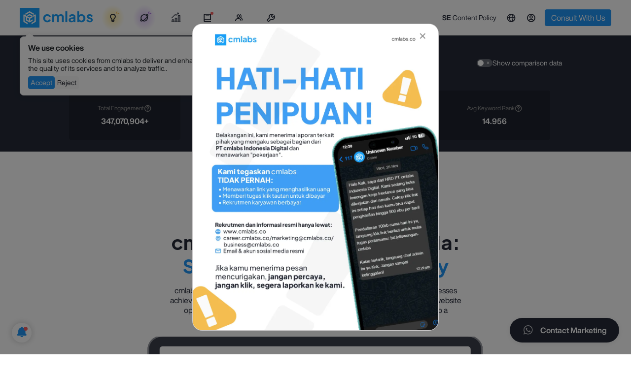

--- FILE ---
content_type: text/html; charset=UTF-8
request_url: https://cmlabs.co/en-au
body_size: 62595
content:
<!DOCTYPE html>
<html lang="en">

<head>
    <title>Professional and Reliable SEO Agency Australia - cmlabs</title>
<meta name="description" content="cmlabs is an SEO Agency Australia offering various services to enhance your organic traffic, visibility, and authority. Be the market leader now!" />
<meta charset="UTF-8">
<meta name="viewport" content="width=device-width, initial-scale=1.0">
<meta name="google-site-verification" content="f4_cFhXI4Dr9a52o0ODGAiTLk7aUWDzxwiliSpxl5TM" />
<meta name="yandex-verification" content="b09bf0c8196e5c73" />

                        <meta name="robots" content="index,follow">
            
<meta property="og:url" content="https://cmlabs.co/en-au"/>
<meta property="og:type" content="website"/>
<meta property="og:title" content="Professional and Reliable SEO Agency Australia - cmlabs"/>
<meta property="og:description" content="cmlabs is an SEO Agency Australia offering various services to enhance your organic traffic, visibility, and authority. Be the market leader now!"/>
    <meta property="og:image" content="https://s3-cdn.cmlabs.co/illustration/cmlabs-default-og-image.webp" />
    

<meta name="csrf-token" content="bvYN6jj0jQspokxcbQbQ4jkyErz89uDNtJ5WYRiU">
<link rel="shortcut icon" href="https://cmlabs.co/cmlabs.ico" />
<link rel="canonical" href="https://cmlabs.co/en-au">


    

                                    <link rel="alternate" hreflang="en"
                href="https://cmlabs.co/en" />
                                <link rel="alternate" hreflang="en-id"
                href="https://cmlabs.co/en-id" />
                                <link rel="alternate" hreflang="id-id"
                href="https://cmlabs.co/id-id" />
                                <link rel="alternate" hreflang="en-my"
                href="https://cmlabs.co/en-my" />
                                <link rel="alternate" hreflang="en-sg"
                href="https://cmlabs.co/en-sg" />
                                <link rel="alternate" hreflang="en-ph"
                href="https://cmlabs.co/en-ph" />
                                <link rel="alternate" hreflang="en-vn"
                href="https://cmlabs.co/en-vn" />
                                <link rel="alternate" hreflang="en-th"
                href="https://cmlabs.co/en-th" />
                                <link rel="alternate" hreflang="en-au"
                href="https://cmlabs.co/en-au" />
                                <link rel="alternate" hreflang="en-us"
                href="https://cmlabs.co/en-us" />
                                <link rel="alternate" hreflang="en-gb"
                href="https://cmlabs.co/en-gb" />
                                <link rel="alternate" hreflang="en-kz"
                href="https://cmlabs.co/en-kz" />
                                <link rel="alternate" hreflang="en-qa"
                href="https://cmlabs.co/en-qa" />
                                <link rel="alternate" hreflang="en-sa"
                href="https://cmlabs.co/en-sa" />
                                <link rel="alternate" hreflang="en-il"
                href="https://cmlabs.co/en-il" />
                                <link rel="alternate" hreflang="en-ae"
                href="https://cmlabs.co/en-ae" />
                                <link rel="alternate" hreflang="en-nl"
                href="https://cmlabs.co/en-nl" />
                                <link rel="alternate" hreflang="en-de"
                href="https://cmlabs.co/en-de" />
            

    <!-- Meta Pixel Code facebook -->
    <script>
        ! function(f, b, e, v, n, t, s) {
            if (f.fbq) return;
            n = f.fbq = function() {
                n.callMethod ?
                    n.callMethod.apply(n, arguments) : n.queue.push(arguments)
            };
            if (!f._fbq) f._fbq = n;
            n.push = n;
            n.loaded = !0;
            n.version = '2.0';
            n.queue = [];
            t = b.createElement(e);
            t.async = !0;
            t.src = v;
            s = b.getElementsByTagName(e)[0];
            s.parentNode.insertBefore(t, s)
        }(window, document, 'script',
            'https://connect.facebook.net/en_US/fbevents.js');
        fbq('init', '838007021232225');
        fbq('track', 'PageView');
    </script>
    <noscript><img height="1" width="1" style="display:none"
            src="https://www.facebook.com/tr?id=838007021232225&ev=PageView&noscript=1" /></noscript>
    <!-- End Meta Pixel Code -->

    <meta name="facebook-domain-verification" content="4vu2lpt5lvb8xo16tvl62fb0yiuoh9" />
    <!-- Google tag (gtag.js) -->
    <!--     <script async src="https://www.googletagmanager.com/gtag/js?id=G-T0QVP9G2Q4"></script>
    <script>
        window.dataLayer = window.dataLayer || [];

        function gtag() {
            dataLayer.push(arguments);
        }
        gtag('js', new Date());

        gtag('config', 'G-T0QVP9G2Q4');
    </script> -->
    
    <!-- Quora Pixel Code (JS Helper) -->
<script>
!function(q,e,v,n,t,s){if(q.qp) return; n=q.qp=function(){n.qp?n.qp.apply(n,arguments):n.queue.push(arguments);}; n.queue=[];t=document.createElement(e);t.async=!0;t.src=v; s=document.getElementsByTagName(e)[0]; s.parentNode.insertBefore(t,s);}(window, 'script', 'https://a.quora.com/qevents.js');
qp('init', 'fda0e209c35c4e6f90c81cb366f52c41');
qp('track', 'ViewContent');
</script>
<noscript><img height="1" width="1" style="display:none" src="https://q.quora.com/_/ad/fda0e209c35c4e6f90c81cb366f52c41/pixel?tag=ViewContent&noscript=1"/></noscript>
<!-- End of Quora Pixel Code -->
    
    <!-- Meta Pixel Code -->
<script>
!function(f,b,e,v,n,t,s)
{if(f.fbq)return;n=f.fbq=function(){n.callMethod?
n.callMethod.apply(n,arguments):n.queue.push(arguments)};
if(!f._fbq)f._fbq=n;n.push=n;n.loaded=!0;n.version='2.0';
n.queue=[];t=b.createElement(e);t.async=!0;
t.src=v;s=b.getElementsByTagName(e)[0];
s.parentNode.insertBefore(t,s)}(window, document,'script',
'https://connect.facebook.net/en_US/fbevents.js');
fbq('init', '977655943180723');
fbq('track', 'PageView');
</script>
<noscript><img height="1" width="1" style="display:none"
src="https://www.facebook.com/tr?id=977655943180723&ev=PageView&noscript=1"
/></noscript>
<!-- End Meta Pixel Code -->    <!-- Clarity tracking code for https://cmlabs.co/ --><script>    (function(c,l,a,r,i,t,y){        c[a]=c[a]||function(){(c[a].q=c[a].q||[]).push(arguments)};        t=l.createElement(r);t.async=1;t.src="https://www.clarity.ms/tag/"+i+"?ref=bwt";        y=l.getElementsByTagName(r)[0];y.parentNode.insertBefore(t,y);    })(window, document, "clarity", "script", "ekni44dst4");</script>
            <!-- Google Tag Manager -->
        <script>
            if (window.location.hostname.split(".")[0] !== "ad") {
                (function(w, d, s, l, i) {
                    w[l] = w[l] || [];
                    w[l].push({
                        'gtm.start': new Date().getTime(),
                        event: 'gtm.js'
                    });
                    var f = d.getElementsByTagName(s)[0],
                        j = d.createElement(s),
                        dl = l != 'dataLayer' ? '&l=' + l : '';
                    j.async = true;
                    j.src =
                        'https://www.googletagmanager.com/gtm.js?id=' + i + dl;
                    f.parentNode.insertBefore(j, f);
                })(window, document, 'script', 'dataLayer', 'GTM-NRKQD67');
            }
        </script>
        <!-- End Google Tag Manager -->
    
    <script type="application/ld+json">
        {"@context":"https://schema.org","@type":"Article","headline":"Qualified SEO Services | Content Writing | Backlink - cmlabs","image":"https://cmlabs.co/media/logos/new/new-logo-default.png","dateCreated":"2022-01-07T00:00:00+07:00","datePublished":"2022-01-07T00:00:00+07:00","dateModified":"2022-09-08T00:00:00+07:00","publisher":{"@type":"Organization","name":"cmlabs","logo":{"@type":"ImageObject","url":"https://cmlabs.co/media/logos/new/new-logo-default.png"}}}
    </script>


    <script type="application/ld+json">
        {"@context":"https://schema.org","@type":"BreadcrumbList","itemListElement":[{"@type":"ListItem","position":1,"name":"home","item":"https://cmlabs.co/en-au"}]}
    </script>

        <link href="https://cmlabs.co/css/bootstrap-5.0.2.min.css" rel="stylesheet" type="text/css" />
<link href='https://unpkg.com/boxicons@2.1.4/css/boxicons.min.css' rel='stylesheet'>
<link rel="stylesheet" href="/assets/styles/home3.css?id=cf38fe1e5eb32179f1eca82657466613">
<link rel="stylesheet" href="/assets/styles/web-analyzer.css?id=2464e109628cf96b614539bc333329e7">

        <meta name="darkreader-lock">
    <script async src="https://unpkg.com/@popperjs/core@2/dist/umd/popper.js"></script>
    <script src="https://accounts.google.com/gsi/client" async></script>
</head>

<body class="cmlabs">
            <!-- Google Tag Manager (noscript) -->
        <noscript><iframe src="https://www.googletagmanager.com/ns.html?id=GTM-NRKQD67" height="0" width="0"
                style="display:none;visibility:hidden"></iframe></noscript>
        <!-- End Google Tag Manager (noscript) -->
        <noscript><img height="1" width="1" style="display:none"
                src="https://www.facebook.com/tr?id=5958272570883752&ev=PageView&noscript=1" /></noscript>
        <!-- User Heat Tag -->
        <script type="text/javascript">
            (function(add, cla) {
                window['UserHeatTag'] = cla;
                window[cla] = window[cla] || function() {
                    (window[cla].q = window[cla].q || []).push(arguments)
                }, window[cla].l = 1 * new Date();
                var ul = document.createElement('script');
                var tag = document.getElementsByTagName('script')[0];
                ul.async = 1;
                ul.src = add;
                tag.parentNode.insertBefore(ul, tag);
            })('//uh.nakanohito.jp/uhj2/uh.js', '_uhtracker');
            _uhtracker({
                id: 'uhwq25WfuC'
            });
        </script>
        <!-- End User Heat Tag -->
            <!-- Header and notification here -->
    <header class="layout3_header ">
    
    <input type="hidden" name="headerAppUrl" id="headerAppUrl" value='https://cmlabs.co'>
    <input type="hidden" name="headerCurrentLanguage" id="headerCurrentLanguage" value='en'>
    <input type="hidden" name="headerCurrentRegion" id="headerCurrentRegion" value='au'>
    <input type="hidden" name="defaultImage" id="defaultImage"
        value='https://cmlabs.co/assets/images/blog/blog_default_image.webp'>
    <input type="hidden" name="defaultAuthor" id="defaultAuthor"
        value='https://cmlabs.co/media/logos/new/new-logo-dark.png'>

                
    <nav class="navbar navbar-expand-lg background-white">
        <div class="container header-container align-items-stretch flex-1">
            <div class="d-flex align-items-center gap-5">
                <a id="navbar-logo" class="navbar-brand py-lg-3 m-0 p-0 d-flex align-items-center"
                    href="https://cmlabs.co/en-au">
                    <img src="https://s3-cdn.cmlabs.co/assets/cmlabs-logo-very-new.webp" loading="lazy" height="40"
                        class="logo d-none d-lg-block" alt="cmlabs logo" />

                    <img src="https://cmlabs-co.s3.ap-southeast-1.amazonaws.com/email/new-logo-default.png"
                        class="logo d-lg-none" loading="lazy" alt="cmlabs logo" height="40px">
                </a>

                <div id="layout3_navbar" class="menu-container h-100 d-none align-items-stretch d-lg-flex">
                    <ul class="right-nav navbar-nav">
                        <li class="nav-item dropdown">
                            <div id="navbar-services" data-bs-auto-close="outside" role="button" data-bs-toggle="dropdown" aria-expanded="false"
                                class="mktcmlgtm_header_seolutions_megamenu position-relative nav-link h-100 menu-item b1-400 b2-m-f-400  d-flex align-items-center justify-content-between"
                                role="button" aria-expanded="false">
                                <i class="bx bx-bulb h6-500" data-bs-toggle="tooltip"
                                    data-bs-custom-class="font-helvetica" data-bs-placement="bottom"
                                    title="SEOlutions"></i>
                                <div class="highlight-nav highlight-yellow"></div>
                                <svg class="svg-mark" width="8" height="8" viewBox="0 0 8 8" fill="none" style="right: 18px"
                                    xmlns="http://www.w3.org/2000/svg">
                                    <path d="M1 5.20508L2.52084 0.999481" strokeWidth="0.853639" stroke="#FFBE40" stroke-linecap="round" />
                                    <path d="M2.48828 6.8457L6.64329 5.19165" strokeWidth="0.853639" stroke="#FFBE40" stroke-linecap="round" />
                                    <path d="M1.90038 5.89844L3.90234 3.89844" strokeWidth="0.853639" stroke="#FFBE40"
                                        stroke-linecap="round" />
                                </svg>
                            </div>
                            <div class="dropdown-menu justify-content-between border-0 dropdown-menu-services primary pb-0" id="dropdownMenuServices">
    <div class="services-menu container">
        <div class="d-flex align-items-center gap-3 g-2 g-lg-5  pt-lg-4 pb-2">
            <div class="text-dark-50 fit-width flex-shrink-0 p-700 p-m-700">SEOlutions</div>
        </div>
        <div class="row pt-lg-3 pb-lg-4">
            <div class="d-flex flex-column col-md-12 col-lg-3 submenu-item">
                <div class="submenu-header d-flex flex-column highlight">
    <div class="submenu-header-head" onClick="event.stopPropagation()"
        >
        <div class="d-flex align-items-center gap-2">
                            <div class="icon">
                    <img class="" src="https://cmlabs.co/assets/images/header/services.webp" loading="lazy" width="32"
                            height="32" alt="SEO Services icon">
                </div>
                                        <p class="submenu-title b1-700 b1-m-700 my-1">
                    SEO SERVICES
                </p>
                    </div>
            </div>

    <div >
        <div class="submenu-header-content">
                            <p class="submenu-desc b2-400 b2-m-400">
                    Conduct in-depth technical website audits, strategically develop website projections, and increase your website authority.
                </p>
                                </div>

        
        
        
                    
                            <div class="submenu-header-content pt-0">
                    <a href="https://cmlabs.co/en-au/pricing/seo-services" class="btn w-100 button-white btn-white-70 b2-400 mktcmlgtm_header_seolutions_seoservices" style="border-radius: 8px;">
                        Get Started                    </a>
                </div>
                        </div>
</div>
                

                
            </div>
            
            <div class="d-flex flex-column col-md-12 col-lg-3 submenu-item">               
                <div class="">
                    <div class="submenu-header d-flex flex-column purple-highlight">
    <div class="submenu-header-head" onClick="event.stopPropagation()"
        >
        <div class="d-flex align-items-center gap-2">
                            <div class="icon">
                    <img class="" src="https://cmlabs.co/assets/images/header/services.webp" loading="lazy"
                                width="32" height="32" alt="SEO Services icon">
                </div>
                                        <p class="submenu-title b1-700 b1-m-700 my-1">
                    ASO SERVICES
                </p>
                    </div>
            </div>

    <div >
        <div class="submenu-header-content">
                            <p class="submenu-desc b2-400 b2-m-400">
                    Elevate Your App’s Presence with Our Expert ASO Services – Boost Visibility and Drive Downloads!
                </p>
                                </div>

        
        
        
                    
                            <div class="submenu-header-content pt-0">
                    <a href="https://cmlabs.co/en-au/pricing/aso" class="btn w-100 button-white btn-white-70 b2-400 mktcmlgtm_header_seolutions_aso_services" style="border-radius: 8px;">
                        Get Started                    </a>
                </div>
                        </div>
</div>
                </div>
            </div>

            <div class="col-md-12 col-lg-3 submenu-item">
                <div class="submenu-header d-flex flex-column ">
    <div class="submenu-header-head" onClick="event.stopPropagation()"
        >
        <div class="d-flex align-items-center gap-2">
                            <div class="icon">
                    <img class="" src="https://cmlabs.co/assets/images/header/writing.webp" loading="lazy" height="32"
                            width="32" alt="Content writing icon">
                </div>
                                        <p class="submenu-title b1-700 b1-m-700 my-1">
                    <a href="https://cmlabs.co/en-au/pricing/writing-services" class=""> WRITING SERVICES</a>
                </p>
                    </div>
            </div>

    <div >
        <div class="submenu-header-content">
                            <p class="submenu-desc b2-400 b2-m-400">
                    We offer a variety of writing services to suit different business necessities. Reach broader audiences or lead specific industries? We've got you covered!
                </p>
                                </div>

                    <div class="submenu-header-highlight">
                <ul class="submenu-list b2-400 b1-m-400 ps-0 mb-0">
                                            <div class="d-flex flex-column gap-1 mb-2">
                                                            <li class="">
                                    <a href="https://cmlabs.co/en-au/pricing/content-writing"
                                        class="mktcmlgtm_header_seolutions_contentwriting submenu-list-item d-flex align-items-center submenu-list-item-highlight"
                                        style="background: transparent;">
                                        <div class="mktcmlgtm_header_seolutions_contentwriting">
                                            Content Writing
                                                                                    </div>
                                        <i class="bx bx-chevron-right mktcmlgtm_header_seolutions_contentwriting"></i>
                                    </a>
                                </li>
                                                            <li class="">
                                    <a href="https://cmlabs.co/en-au/pricing/seo-writing"
                                        class="mktcmlgtm_header_seolutions_seowriting submenu-list-item d-flex align-items-center submenu-list-item-highlight"
                                        style="">
                                        <div class="mktcmlgtm_header_seolutions_seowriting">
                                            SEO Writing
                                                                                            <span class="text-primary-70 s-400 ms-2 most-ordered-tag">MOST ORDERED</span>
                                                                                    </div>
                                        <i class="bx bx-chevron-right mktcmlgtm_header_seolutions_seowriting"></i>
                                    </a>
                                </li>
                                                            <li class="">
                                    <a href="https://cmlabs.co/en-au/pricing/expert-writing"
                                        class="mktcmlgtm_header_seolutions_expert_writing submenu-list-item d-flex align-items-center submenu-list-item-highlight"
                                        style="">
                                        <div class="mktcmlgtm_header_seolutions_expert_writing">
                                            Expert Writing
                                                                                            <span class="text-primary-70 s-400 ms-2 most-ordered-tag">MOST ORDERED</span>
                                                                                    </div>
                                        <i class="bx bx-chevron-right mktcmlgtm_header_seolutions_expert_writing"></i>
                                    </a>
                                </li>
                                                            <li class="">
                                    <a href="https://cmlabs.co/en-au/pricing/article-press-release"
                                        class="mktcmlgtm_header_seolutions_article_press_release submenu-list-item d-flex align-items-center submenu-list-item-highlight"
                                        style="background: transparent;">
                                        <div class="mktcmlgtm_header_seolutions_article_press_release">
                                            Company Press Release
                                                                                    </div>
                                        <i class="bx bx-chevron-right mktcmlgtm_header_seolutions_article_press_release"></i>
                                    </a>
                                </li>
                                                            <li class="">
                                    <a href="https://cmlabs.co/en-au/pricing/copywriting"
                                        class="mktcmlgtm_header_seolutions_web_copywriting submenu-list-item d-flex align-items-center submenu-list-item-highlight"
                                        style="background: transparent;">
                                        <div class="mktcmlgtm_header_seolutions_web_copywriting">
                                            Website Copywriting
                                                                                    </div>
                                        <i class="bx bx-chevron-right mktcmlgtm_header_seolutions_web_copywriting"></i>
                                    </a>
                                </li>
                                                            <li class="">
                                    <a href="https://cmlabs.co/en-au/pricing/social-media-copywriting"
                                        class="mktcmlgtm_header_seolutions_socmed_copywriting submenu-list-item d-flex align-items-center submenu-list-item-highlight"
                                        style="background: transparent;">
                                        <div class="mktcmlgtm_header_seolutions_socmed_copywriting">
                                            Social Media Copywriting
                                                                                    </div>
                                        <i class="bx bx-chevron-right mktcmlgtm_header_seolutions_socmed_copywriting"></i>
                                    </a>
                                </li>
                                                    </div>
                                    </ul>
            </div>
        
        
        
            </div>
</div>
            </div>

            <div class="d-flex flex-column col-md-12 col-lg-3 submenu-item">
                <div class="mb-3">
                                    </div>
            </div>

            
        </div>
    </div>
    <div class="background-gray-60 position-sticky bottom-0" style="position: sticky; bottom: 0">
        <div class="container">
            <div class="d-flex gap-3 py-3">
                <div class="w-100 d-flex align-items-center flex-row gap-2 justify-content-between gap-2 background-gray-70 ask-us-container-new">
                    <span class="b1-500 b1-m-500">
                        Learn about our previous client?                    </span>
                    <a href="https://cmlabs.co/en-au/case-studies"
                        style="border-radius: 8px"
                        class="mktcmlgtm_header_casestudy btn button-primary-130 b2-400 b1-m-400">Explore our case studies</a>
                </div>
                <div class="w-100 d-flex align-items-center flex-row gap-2 justify-content-end gap-2 background-gray-70 ask-us-container-new">
                    <span class="b1-500 b1-m-500">
                        Want to see your website's traffic projection?                    </span>
                    <a href="https://cmlabs.co/en-au/traffic-calculator" style="border-radius: 8px"
                        class="btn button-primary-130 mktcmlgtm_header_seolutions_project_now b2-400 b1-m-400">Project Now</a>
                </div>
            </div>
        </div>
    </div>
</div>


<style>
.submenu-img {
    a {
        .submenu-img-nav {
            width: 100%;
            border-radius: 16px;
        }
    }
}
</style>
                        </li>

                        
                        <li class="nav-item dropdown">
                            <div id="navbar-beyond-seo" data-bs-auto-close="outside"
                                class="mktcmlgtm_header_seolutions_megamenu position-relative nav-link h-100 menu-item b1-400 b2-m-f-400  d-flex align-items-center justify-content-between"
                                role="button" data-bs-toggle="dropdown" aria-expanded="false">

                                <i class="bx bx-planet h6-500" data-bs-toggle="tooltip"
                                    data-bs-custom-class="font-helvetica" data-bs-placement="bottom"
                                    title="Beyond SEO"></i>

                                <div class="highlight-nav highlight-purple"></div>

                                <svg class="svg-mark" width="8" height="8" viewBox="0 0 8 8" fill="none"
                                    xmlns="http://www.w3.org/2000/svg">
                                    <path d="M1 5.20508L2.52084 0.999481" stroke="#9150D5" stroke-linecap="round" />
                                    <path d="M2.48828 6.8457L6.64329 5.19165" stroke="#9150D5" stroke-linecap="round" />
                                    <path d="M1.90039 5.89844L3.90234 3.89844" stroke="#9150D5"
                                        stroke-linecap="round" />
                                </svg>

                            </div>
                            <div class="dropdown-menu border-0 dropdown-menu-beyond-seo primary pb-0" id="dropdownMenuServices">
    <div class="beyond-seo container">
        <div class="d-flex align-items-center gap-3 g-2 g-lg-5  pt-lg-4 pb-2">
            <div class="text-dark-50 fit-width flex-shrink-0 p-700 p-m-700">Beyond<span
                    style="font-weight: 400">SEO</span></div>
        </div>
        <div class="row pt-lg-3 pb-lg-4">
            <div class="col-md-12 col-lg-3 submenu-item">
                <div class="submenu-header d-flex flex-column ">
    <div class="submenu-header-head" onClick="event.stopPropagation()"
        >
        <div class="d-flex align-items-center gap-2">
                            <div class="icon">
                    <img class="" src="https://cmlabs.co/assets/images/header/writing.webp" loading="lazy" height="32"
                            width="32" alt="Content writing icon">
                </div>
                                        <p class="submenu-title b1-700 b1-m-700 my-1">
                    <div class="d-flex flex-column">
                            <span class="text-cmlabs fw-bold">CMLABS</span>
                            <span class="subtitle b2-400 subtitle-beyond fw-bold">DATA SOLUTIONS</span>
                        </div>
                </p>
                    </div>
            </div>

    <div >
        <div class="submenu-header-content">
                            <p class="b1-500 font-bold fw-bold text-purple-70">A unified source of truth!</p>
                        <p class="submenu-desc text-primary-70 b7-400 b7-m-400 fw-bold mb-1">
                            SEO & Digital Maternity Solution                        </p>
                        <p class="submenu-desc b2-400 b2-m-400">
                            SEO & Digital Maternity Solution: Leverage Cross-Platform Insights to Elevate Your Strategy with Expert Consultation                        </p>
                        <p class="b2-400 b2-m-400 mt-3 text-dark-70">
                            <strong>SEO & Digital Maternity Solution</strong> <br/> Data Solution options:                        <ul class="b2-400 b2-m-400 text-dark-70 mt-2 ps-0 d-flex flex-column" style="list-style: none">
                                                            <li class="py-2">Data Integration</li>
                                                            <li class="py-2">Data Analysis</li>
                                                            <li class="py-2">Data Visualization</li>
                                                            <li class="py-2">Data Processing</li>
                                                            <li class="py-2">Data Governance</li>
                                                    </ul>
                        </p>
                        <p class="submenu-desc b2-400 b2-m-400 mt-3 text-dark-30">
                            Starting from Rp200 mio                        </p>
                        <div class="d-flex flex-wrap align-items-center gap-3 gap-y-2 mt-3">
                                                            <img class="logo-navbar-mini" src="https://cmlabs.co/assets/images/icon/data-logo-1.svg" loading="lazy" height="36" />
                                                            <img class="logo-navbar-mini" src="https://cmlabs.co/assets/images/icon/data-logo-2.svg" loading="lazy" height="36" />
                                                            <img class="logo-navbar-mini" src="https://cmlabs.co/assets/images/icon/data-logo-3.svg" loading="lazy" height="36" />
                                                            <img class="logo-navbar-mini" src="https://cmlabs.co/assets/images/icon/data-logo-4.svg" loading="lazy" height="36" />
                                                            <img class="logo-navbar-mini" src="https://cmlabs.co/assets/images/icon/data-logo-5.svg" loading="lazy" height="36" />
                                                            <img class="logo-navbar-mini" src="https://cmlabs.co/assets/images/icon/data-logo-6.svg" loading="lazy" height="36" />
                                                            <img class="logo-navbar-mini" src="https://cmlabs.co/assets/images/icon/data-logo-7.svg" loading="lazy" height="36" />
                                                    </div>
                                </div>

        
        
        
            </div>
</div>
            </div>
            <div class="col-md-12 col-lg-3 submenu-item">
                <div class="submenu-header d-flex flex-column ">
    <div class="submenu-header-head" onClick="event.stopPropagation()"
        >
        <div class="d-flex align-items-center gap-2">
                            <div class="icon">
                    <img class="" src="https://cmlabs.co/assets/images/header/logo-vw.svg" loading="lazy" height="32"
                            width="32" alt="Content writing icon">
                </div>
                                        <p class="submenu-title b1-700 b1-m-700 my-1">
                    <a href="https://visuwisu.co" rel="noopener nofollow" target="_blank" class="d-flex flex-column">
                            <span class="text-visuwisu">VISUWISU</span>
                            <span class="subtitle b2-400 subtitle-beyond fw-bold">CREATIVE AS-A-SERVICE</span>
                        </a>
                </p>
                    </div>
            </div>

    <div >
        <div class="submenu-header-content">
                            <p class="b1-500 font-bold fw-bold text-purple-70">Reinventing how a company get creative treatments</p>
                        <p class="submenu-desc b2-400 b2-m-400">
                            A new way to get your creative needs done. Agile team, efficient cost, and expedient way in a flexible yet scalable subscription plan!                        </p>
                        <p class="submenu-desc b2-400 b2-m-400 mt-3 text-gray-100">
                            <strong>Creative-as-a-Services</strong><br/> CaaS package options:                        <ul class="b2-400 b2-m-400 text-dark-70 mt-2 ps-0 d-flex flex-column" style="list-style: none">
                            <li class="py-2">MINI Rp5 mio/mo*</li>
                            <li class="py-2">PRO Rp8 mio/mo*</li>
                            <li class="py-2">ULTRA Rp11 mio/mo*</li>
                        </ul>
                        </p>
                        <a class="btn button-primary-130 rounded-full visuwisu-button b2-400 b1-m-400 w-100" href="https://visuwisu.co"
                            style="border-radius: 8px" target="_blank" rel="nofollow noopener">
                            Get Started                        </a>
                        <p class="submenu-desc text-dark-30 b2-400 b2-m-400 mt-3">
                            Based on Subscription                        </p>
                        <div class="d-flex flex-wrap align-items-center justify-content-between mt-3">
                            <div class="b2-400 text-dark-40">Our Specialisations</div>
                            <div class="d-flex flex-wrap align-items-center mt-2 gap-1">
                                                                    <div
                                        class="p-2 background-gray-40 rounded-3 text-dark-70 s-400 fw-bold specialization-pill">
                                        <span>Social Media Organic &amp; Ads</span>
                                    </div>
                                                                    <div
                                        class="p-2 background-gray-40 rounded-3 text-dark-70 s-400 fw-bold specialization-pill">
                                        <span>Email Design</span>
                                    </div>
                                                                    <div
                                        class="p-2 background-gray-40 rounded-3 text-dark-70 s-400 fw-bold specialization-pill">
                                        <span>Presentation Design</span>
                                    </div>
                                                                    <div
                                        class="p-2 background-gray-40 rounded-3 text-dark-70 s-400 fw-bold specialization-pill">
                                        <span>eBook &amp; Digital Report</span>
                                    </div>
                                                                    <div
                                        class="p-2 background-gray-40 rounded-3 text-dark-70 s-400 fw-bold specialization-pill">
                                        <span>Illustration</span>
                                    </div>
                                                                    <div
                                        class="p-2 background-gray-40 rounded-3 text-dark-70 s-400 fw-bold specialization-pill">
                                        <span>Print</span>
                                    </div>
                                                                    <div
                                        class="p-2 background-gray-40 rounded-3 text-dark-70 s-400 fw-bold specialization-pill">
                                        <span>Packaging &amp; Merch</span>
                                    </div>
                                                                    <div
                                        class="p-2 background-gray-40 rounded-3 text-dark-70 s-400 fw-bold specialization-pill">
                                        <span>Video Production</span>
                                    </div>
                                                                    <div
                                        class="p-2 background-gray-40 rounded-3 text-dark-70 s-400 fw-bold specialization-pill">
                                        <span>Motion Design</span>
                                    </div>
                                                                    <div
                                        class="p-2 background-gray-40 rounded-3 text-dark-70 s-400 fw-bold specialization-pill">
                                        <span>Website Design</span>
                                    </div>
                                                                    <div
                                        class="p-2 background-gray-40 rounded-3 text-dark-70 s-400 fw-bold specialization-pill">
                                        <span>Creative Development</span>
                                    </div>
                                                                    <div
                                        class="p-2 background-gray-40 rounded-3 text-dark-70 s-400 fw-bold specialization-pill">
                                        <span>Branding &amp; Visual Identity</span>
                                    </div>
                                                                <a href="https://visuwisu.co" target="_blank" rel="noopener nofollow"
                                    class="p-2 rounded-3 text-primary-70 s-400">
                                    <span class="text-primary-70">
                                        See more...                                    </span>
                                </a>
                            </div>
                        </div>
                                </div>

        
        
        
            </div>
</div>
            </div>
            <div class="col-md-12 col-lg-3 submenu-item">
                <div class="submenu-header d-flex flex-column ">
    <div class="submenu-header-head" onClick="event.stopPropagation()"
        >
        <div class="d-flex align-items-center gap-2">
                            <div class="icon">
                    <img class="" src="https://cmlabs.co/assets/images/header/logo-seq.svg" loading="lazy" height="32"
                            width="32" alt="Content writing icon">
                </div>
                                        <p class="submenu-title b1-700 b1-m-700 my-1">
                    <a href="https://sequence.day" rel="noopener nofollow" target="_blank" class="d-flex flex-column">
                            <span class="text-sequence">SEQUENCE</span>
                            <span class="subtitle b2-400 subtitle-beyond fw-bold">TECHNOLOGY AS SOLUTION</span>
                        </a>
                </p>
                    </div>
            </div>

    <div >
        <div class="submenu-header-content">
                            <p class="b1-500 font-bold fw-bold text-purple-70">Pioneer in digital marketing software powerhouse</p>
                        <p class="submenu-desc b2-400 b2-m-400">
                            We’re excited to unveil our new range of Tech Solutions designed to drive your digital success. Whether you’re looking to enhance your website’s performance, streamline your tech stack, or unlock deeper insights from your data, we’ve got you covered.                        </p>
                        <div class="mt-3">
                            <div class="accordion" id="accordionSequenceSol">
                                <div class="accordion-item accordion-navbar">
                                    <div class="accordion-header" id="acc-seq-headingOne">
                                        <button class="accordion-button b2-400 text-dark-70" type="button"
                                            data-bs-toggle="collapse" data-bs-target="#acc-seq-collapseOne" aria-expanded="true"
                                            aria-controls="acc-seq-collapseOne">
                                            Software Development
                                        </button>
                                    </div>
                                    <div id="acc-seq-collapseOne" class="accordion-collapse b2-400 collapse show"
                                        aria-labelledby="acc-seq-headingOne" data-bs-parent="#accordionSequenceSol">
                                        <div class="accordion-body b2-400">
                                            <div class="text-gray-100">Website</div>
                                            <div class="text-gray-100">Content Management System (CMS)</div>
                                            <div class="text-gray-100">Android & iOS</div>
                                            <div class="text-gray-100">Desktop Application</div>
                                        </div>
                                    </div>
                                </div>
                                <div class="accordion-item accordion-navbar">
                                    <div class="accordion-header" id="acc-seq-headingTwo">
                                        <button class="accordion-button collapsed text-dark-70 b2-400" type="button"
                                            data-bs-toggle="collapse" data-bs-target="#acc-seq-collapseTwo"
                                            aria-expanded="false" aria-controls="acc-seq-collapseTwo">
                                            Technical Consultancies
                                        </button>
                                    </div>
                                    <div id="acc-seq-collapseTwo" class="accordion-collapse collapse"
                                        aria-labelledby="acc-seq-headingTwo" data-bs-parent="#accordionSequenceSol">
                                        <div class="accordion-body b2-400">
                                            <div class="text-gray-100">Infrastructure</div>
                                            <div class="text-gray-100">Web Migration</div>
                                            <div class="text-gray-100">Consultancies</div>
                                            <div class="text-gray-100">Technical Support</div>
                                            <div class="text-gray-100">Web Performance Optimization</div>
                                        </div>
                                    </div>
                                </div>
                                <div class="accordion-item accordion-navbar">
                                    <div class="accordion-header" id="acc-seq-headingThree">
                                        <button class="accordion-button collapsed text-dark-70 b2-400" type="button"
                                            data-bs-toggle="collapse" data-bs-target="#acc-seq-collapseThree"
                                            aria-expanded="false" aria-controls="acc-seq-collapseThree">
                                            Quality Control & Maintenance
                                        </button>
                                    </div>
                                    <div id="acc-seq-collapseThree" class="accordion-collapse collapse"
                                        aria-labelledby="acc-seq-headingThree" data-bs-parent="#accordionSequenceSol">
                                        <div class="accordion-body b2-400">
                                            <div class="text-gray-100">Website Test</div>
                                            <div class="text-gray-100">Security Test</div>
                                            <div class="text-gray-100">Website Maintenance</div>
                                        </div>
                                    </div>
                                </div>
                            </div>
                        </div>
                        </p>
                        <p class="submenu-desc text-dark-30 b2-400 b2-m-400 mt-3">
                            Starting from Rp250 mio                        </p>
                        <div class="d-flex flex-wrap align-items-center gap-3 gap-y-2 mt-3">
                                                            <img class="logo-navbar-mini" src="https://cmlabs.co/assets/images/beyond-seo/ci-4.svg" loading="lazy" height="36" />
                                                            <img class="logo-navbar-mini" src="https://cmlabs.co/assets/images/beyond-seo/nuxt.svg" loading="lazy" height="36" />
                                                            <img class="logo-navbar-mini" src="https://cmlabs.co/assets/images/beyond-seo/wordpress.svg" loading="lazy" height="36" />
                                                            <img class="logo-navbar-mini" src="https://cmlabs.co/assets/images/beyond-seo/laravel.svg" loading="lazy" height="36" />
                                                            <img class="logo-navbar-mini" src="https://cmlabs.co/assets/images/beyond-seo/shopify.svg" loading="lazy" height="36" />
                                                            <img class="logo-navbar-mini" src="https://cmlabs.co/assets/images/beyond-seo/woocommerce.svg" loading="lazy" height="36" />
                                                            <img class="logo-navbar-mini" src="https://cmlabs.co/assets/images/beyond-seo/go.svg" loading="lazy" height="36" />
                                                            <img class="logo-navbar-mini" src="https://cmlabs.co/assets/images/beyond-seo/next.svg" loading="lazy" height="36" />
                                                            <img class="logo-navbar-mini" src="https://cmlabs.co/assets/images/beyond-seo/mongodb.svg" loading="lazy" height="36" />
                                                            <img class="logo-navbar-mini" src="https://cmlabs.co/assets/images/beyond-seo/postgresql.svg" loading="lazy" height="36" />
                                                    </div>
                        <p class="submenu-desc text-dark-30 s-400 fw-bold s-m-400 mt-3">
                            Our Clients
                        </p>
                        <div class="d-flex flex-wrap align-items-center mt-1 gap-1">
                                                            <img class="object-cover logo-navbar-mini" src="https://cmlabs.co/assets/images/beyond-seo/logo-pegadaian.svg" loading="lazy"
                                    height="41" width="82" />
                                                            <img class="object-cover logo-navbar-mini" src="https://cmlabs.co/assets/images/beyond-seo/logo-aqua.svg" loading="lazy"
                                    height="41" width="82" />
                                                            <img class="object-cover logo-navbar-mini" src="https://cmlabs.co/assets/images/beyond-seo/logo-gnomon.svg" loading="lazy"
                                    height="41" width="82" />
                                                            <img class="object-cover logo-navbar-mini" src="https://cmlabs.co/assets/images/beyond-seo/logo-cmlabs.svg" loading="lazy"
                                    height="41" width="82" />
                                                            <img class="object-cover logo-navbar-mini" src="https://cmlabs.co/assets/images/beyond-seo/logo-tempo.svg" loading="lazy"
                                    height="41" width="82" />
                                                            <img class="object-cover logo-navbar-mini" src="https://cmlabs.co/assets/images/beyond-seo/logo-rfi.svg" loading="lazy"
                                    height="41" width="82" />
                                                            <img class="object-cover logo-navbar-mini" src="https://cmlabs.co/assets/images/beyond-seo/logo-hrnet.svg" loading="lazy"
                                    height="41" width="82" />
                                                            <img class="object-cover logo-navbar-mini" src="https://cmlabs.co/assets/images/beyond-seo/logo-vw.svg" loading="lazy"
                                    height="41" width="82" />
                                                            <img class="object-cover logo-navbar-mini" src="https://cmlabs.co/assets/images/beyond-seo/logo-storylabs.svg" loading="lazy"
                                    height="41" width="82" />
                                                        <a href="https://sequence.day" target="_blank" rel="noopener nofollow"
                                class="p-2 rounded-3 text-primary-70 s-400">
                                <span class="text-primary-70">
                                    See more...                                </span>
                            </a>
                        </div>
                                </div>

        
        
        
            </div>
</div>
            </div>
            <div class="col-md-12 col-lg-3 submenu-item">
                <div class="submenu-header d-flex flex-column ">
    <div class="submenu-header-head" onClick="event.stopPropagation()"
        >
        <div class="d-flex align-items-center gap-2">
                            <div class="icon">
                    <img class="" src="https://cmlabs.co/assets/images/header/logo-seq.svg" loading="lazy"
                            height="32" width="32" alt="Content writing icon">
                </div>
                                        <p class="submenu-title b1-700 b1-m-700 my-1">
                    <a href="https://sequence.day" rel="noopener noreferrer nofollow" target="_blank"
                            class="d-flex flex-column">
                            <span class="text-sequence">SEQUENCE</span>
                            <span class="subtitle b2-400 subtitle-beyond fw-bold">DIGITAL PRODUCTS</span>
                        </a>
                </p>
                    </div>
            </div>

    <div >
        <div class="submenu-header-content">
                            <p class="b1-500 font-bold fw-bold text-purple-70">Research and innovation center for digital transformation</p>
                        <p class="submenu-desc b2-400 b2-m-400">
                            Digital marketing combines technical skills and business knowledge at every stage. For marketing teams, improving budget management efficiency is crucial,  as time is an invaluable resource that should be used wisely. At Sequence, we are dedicated to empowering you to optimize efficiency and strategic planning, ultimately enhancing the impact of your digital marketing efforts.                        </p>
                        <div class="mt-3">
                            <div class="accordion" id="accordionSequence">
                                <div class="accordion-item accordion-navbar">
                                    <div class="accordion-header" id="acc-seq-app-headingOne">
                                        <button class="accordion-button b2-400 text-dark-70" type="button"
                                            data-bs-toggle="collapse" data-bs-target="#acc-seq-app-collapseOne"
                                            aria-expanded="true" aria-controls="acc-seq-app-collapseOne">
                                            Sequence Stat
                                        </button>
                                    </div>
                                    <div id="acc-seq-app-collapseOne" class="accordion-collapse b2-400 collapse show"
                                        aria-labelledby="acc-seq-app-headingOne" data-bs-parent="#accordionSequence">
                                        <div class="accordion-body b2-400">
                                            <div class="text-gray-100">Keyword Ranking Tracker</div>
                                            <div class="text-gray-100">Site Audit</div>
                                            <div class="text-gray-100">Keyword Research Tools</div>
                                            <div class="text-gray-100">Integrated SEO Kanban</div>
                                            <div class="text-gray-100">Search / SERP Stat</div>
                                            <div class="text-gray-100">Domain Watchlist</div>
                                        </div>
                                    </div>
                                </div>
                                <div class="accordion-item accordion-navbar">
                                    <div class="accordion-header" id="acc-seq-app-headingTwo">
                                        <button class="accordion-button collapsed text-dark-70 b2-400" type="button"
                                            data-bs-toggle="collapse" data-bs-target="#acc-seq-app-collapseTwo"
                                            aria-expanded="false" aria-controls="acc-seq-app-collapseTwo">
                                            Media Monitoring
                                        </button>
                                    </div>
                                    <div id="acc-seq-app-collapseTwo" class="accordion-collapse collapse"
                                        aria-labelledby="acc-seq-app-headingTwo" data-bs-parent="#accordionSequence">
                                        <div class="accordion-body b2-400">
                                            <div class="text-gray-100">Most Popular Media</div>
                                            <div class="text-gray-100">People / Brand Mention</div>
                                            <div class="text-gray-100">Sentiment Analysis</div>
                                        </div>
                                    </div>
                                </div>
                                <div class="accordion-item accordion-navbar">
                                    <div class="accordion-header" id="acc-seq-app-headingThree">
                                        <button class="accordion-button collapsed text-dark-70 b2-400" type="button"
                                            data-bs-toggle="collapse" data-bs-target="#acc-seq-app-collapseThree"
                                            aria-expanded="false" aria-controls="acc-seq-app-collapseThree">
                                            Tools
                                        </button>
                                    </div>
                                    <div id="acc-seq-app-collapseThree" class="accordion-collapse collapse"
                                        aria-labelledby="acc-seq-app-headingThree" data-bs-parent="#accordionSequence">
                                        <div class="accordion-body b2-400">
                                            <div class="text-gray-100">Site Explorer</div>
                                        </div>
                                    </div>
                                </div>
                            </div>
                        </div>
                        </p>
                        <p class="submenu-desc text-dark-30 b2-400 b2-m-400 mt-3">
                            Subscription-based (IDR1,800/keyword)                        </p>
                        <p class="submenu-desc text-dark-30 s-400 fw-bold s-m-400 mt-3">
                            Our Clients
                        </p>
                        <div class="d-flex flex-wrap align-items-center mt-1 gap-1">
                            <img class="object-cover logo-navbar-mini"
                                src="https://cmlabs.co/assets/images/beyond-seo/logo-siloam.svg" loading="lazy" height="41"
                                width="82" />
                            <img class="object-cover logo-navbar-mini"
                                src="https://cmlabs.co/assets/images/beyond-seo/logo-ocbc.svg" loading="lazy" height="41"
                                width="82" />
                            <img class="object-cover logo-navbar-mini"
                                src="https://cmlabs.co/assets/images/beyond-seo/logo-pegadaian.svg" loading="lazy"
                                height="41" width="82" />
                            <img class="object-cover logo-navbar-mini"
                                src="https://cmlabs.co/assets/images/beyond-seo/logo-aqua.svg" loading="lazy" height="41"
                                width="82" />
                            <img class="object-cover logo-navbar-mini"
                                src="https://cmlabs.co/assets/images/beyond-seo/logo-mitra10.svg" loading="lazy" height="41"
                                width="82" />
                            <img class="object-cover logo-navbar-mini"
                                src="https://cmlabs.co/assets/images/beyond-seo/logo-tempo.svg" loading="lazy" height="41"
                                width="82" />
                            <img class="object-cover logo-navbar-mini"
                                src="https://cmlabs.co/assets/images/beyond-seo/logo-cmlabs.svg" loading="lazy" height="41"
                                width="82" />
                            <img class="object-cover logo-navbar-mini"
                                src="https://cmlabs.co/assets/images/beyond-seo/logo-enesis.webp" loading="lazy" height="41"
                                width="82" />
                            <img class="object-cover logo-navbar-mini"
                                src="https://cmlabs.co/assets/images/beyond-seo/logo-gnomon.svg" loading="lazy" height="41"
                                width="82" />
                            <a href="https://sequence.day" target="_blank" rel="noopener nofollow"
                                class="p-2 rounded-3 text-primary-70 s-400">
                                <span class="text-primary-70">
                                    See more...                                </span>
                            </a>
                        </div>
                                </div>

        
        
        
            </div>
</div>
            </div>
        </div>
        <div class="row pt-lg-3 pb-lg-4">
        </div>
    </div>
    <div class="background-gray-60 position-sticky bottom-0">
        <div class="container py-3">
            <div class="text-center p-400 p-m-400 text-dark-30">cmlabs ALLIANCE</div>
        </div>
    </div>
</div>
                        </li>

                        <li class="nav-item dropdown">
                            <a href="https://cmlabs.co/en-au/case-studies"
                                class="mktcmlgtm_header_casestudy nav-link h-100 menu-item b1-400 b2-m-f-400  d-flex align-items-center justify-content-between">
                                <i class="bx h6-500 bx-cs-chart" data-bs-toggle="tooltip"
                                    data-bs-custom-class="font-helvetica" data-bs-placement="bottom"
                                    title="Case Studies"></i>
                            </a>
                        </li>
                        <li class="nav-item dropdown">
                            <div id="navbar-resources" data-bs-auto-close="outside"
                                class="mktcmlgtm_header_seoreferences_megamenu nav-link h-100 menu-item b1-400 b2-m-f-400  d-flex align-items-center justify-content-between"
                                role="button" data-bs-toggle="dropdown" aria-expanded="false">
                                <div class="mktcmlgtm_header_seoreferences_megamenu d-flex position-relative">
                                    
                                    <span class='new-indicator'></span>
                                </div>
                                <i class="bx h6-500 bx-book" data-bs-toggle="tooltip"
                                    data-bs-custom-class="font-helvetica" data-bs-placement="bottom"
                                    title="Resources"></i>
                            </div>
                            <div class="dropdown-menu border-0 primary pb-4">
    <div class="resources-menu container">
        <div class="row g-3">
            <div class="col-12 pt-lg-4 pb-2">
                <div class="text-dark-50 fit-width flex-shrink-0 p-700 p-m-700">Resources</div>
            </div>

            
            <div class="col-12 mt-4">
                <ul class="nav nav-tabs references-tab" id="myTab" role="tablist">
                    <li class="nav-item h6-700 h6-m-700" role="presentation">
                        <button class="mktcmlgtm_header_seoreferences_blog nav-link b2-700 b2-m-700 backlink-tab active"
                            id="custom-tab" data-bs-toggle="tab" data-bs-target="#tab-blog" type="button"
                            role="tab" aria-controls="non-backlink" aria-selected="true">BLOG</button>
                    </li>
                    <li class="nav-item h6-700 h6-m-700" role="presentation">
                        <button
                            class="mktcmlgtm_header_seoreferences_seoterms nav-link b2-700 b2-m-700 branding-tab text-uppercase"
                            data-bs-toggle="tab" data-bs-target="#tab-terms" type="button" role="tab"
                            aria-controls="backlink" aria-selected="false">SEO Terms</button>
                    </li>
                    <li class="nav-item h6-700 h6-m-700" role="presentation">
                        <button
                            class="mktcmlgtm_header_seoreferences_seoguidelines nav-link b2-700 b2-m-700 branding-tab text-uppercase"
                            data-bs-toggle="tab" data-bs-target="#tab-guide" type="button" role="tab"
                            aria-controls="backlink" aria-selected="false">SEO Guidelines</button>
                    </li>
                    <li class="nav-item h6-700 h6-m-700" role="presentation">
                        <button
                            class="mktcmlgtm_header_seoreferences_references nav-link b2-700 b2-m-700 branding-tab text-uppercase"
                            data-bs-toggle="tab" data-bs-target="#tab-guideline" type="button" role="tab"
                            aria-controls="backlink" aria-selected="false">References</button>
                    </li>
                    <li class="nav-item h6-700 h6-m-700" role="presentation">
                        <button
                            class="mktcmlgtm_header_seoreferences_cmlabsnews nav-link b2-700 b2-m-700 branding-tab text-uppercase"
                            data-bs-toggle="tab" data-bs-target="#tab-news" type="button" role="tab"
                            aria-controls="backlink" aria-selected="false">cmlabs News</button>
                    </li>
                                    </ul>
            </div>

            
            <div class="col-12 mt-5">
                <div class="table-wrapper">
                    <div class="tab-content" id="myTabContent">
                        
                        <div class="tab-pane fade show active" id="tab-blog" role="tabpanel"
                            aria-labelledby="Non-backlink">
                            <div class="d-flex justify-content-between align-items-center mb-5">
                                <div class="text-dark-70 b1-400 b1-m-400">Share your ideas and knowledge on the right platform. <a
                                        class="text-decoration-underline"
                                        href="https://cmlabs.co/en-au/partnership">
                                        Apply for cmlabs contributor here!</a> </div>
                                <a href="https://cmlabs.co/en-au/blog"
                                    class="mktcmlgtm_header_seoreferences_blog b1-400 b1-m-400 text-primary-70 link">See all blog</a>
                            </div>
                            <div class="resources-nav-container row nav-blog" id="nav-blog"></div>
                            <div class="empty-blog p-5 text-center text-gray-100 b1-400" style="display: none">
                                No blog available</div>
                        </div>

                        
                        <div class="tab-pane fade tab-terms" id="tab-terms" role="tabpanel"
                            aria-labelledby="Backlink">
                            <div class="d-flex justify-content-between align-items-center mb-4">
                                <div class="text-dark-70 b1-400 b1-m-400">Want to expand your SEO vocabulary? Master essential terms and meanings here.</div>
                                <a href="https://cmlabs.co/en-au/seo-terms"
                                    class="mktcmlgtm_header_seoreferences_seoterms b1-400 b1-m-400 text-primary-70 link">See all SEO terms</a>
                            </div>
                            <div class="resources-nav-container row">
                                <div class="d-flex gap-2 flex-wrap align-items-center justify-content-between">
                                    
                                    <div class="letters-container">
                                                                                    <button class="btn b1-400 button-gray-70 char-button"
                                                data-letter="numerical">
                                                #
                                            </button>
                                                                                    <button class="btn b1-400 button-gray-70 char-button"
                                                data-letter="A">
                                                A
                                            </button>
                                                                                    <button class="btn b1-400 button-gray-70 char-button"
                                                data-letter="B">
                                                B
                                            </button>
                                                                                    <button class="btn b1-400 button-gray-70 char-button"
                                                data-letter="C">
                                                C
                                            </button>
                                                                                    <button class="btn b1-400 button-gray-70 char-button"
                                                data-letter="D">
                                                D
                                            </button>
                                                                                    <button class="btn b1-400 button-gray-70 char-button"
                                                data-letter="E">
                                                E
                                            </button>
                                                                                    <button class="btn b1-400 button-gray-70 char-button"
                                                data-letter="F">
                                                F
                                            </button>
                                                                                    <button class="btn b1-400 button-gray-70 char-button"
                                                data-letter="G">
                                                G
                                            </button>
                                                                                    <button class="btn b1-400 button-gray-70 char-button"
                                                data-letter="H">
                                                H
                                            </button>
                                                                                    <button class="btn b1-400 button-gray-70 char-button"
                                                data-letter="I">
                                                I
                                            </button>
                                                                                    <button class="btn b1-400 button-gray-70 char-button"
                                                data-letter="J">
                                                J
                                            </button>
                                                                                    <button class="btn b1-400 button-gray-70 char-button"
                                                data-letter="K">
                                                K
                                            </button>
                                                                                    <button class="btn b1-400 button-gray-70 char-button"
                                                data-letter="L">
                                                L
                                            </button>
                                                                                    <button class="btn b1-400 button-gray-70 char-button"
                                                data-letter="M">
                                                M
                                            </button>
                                                                                    <button class="btn b1-400 button-gray-70 char-button"
                                                data-letter="N">
                                                N
                                            </button>
                                                                                    <button class="btn b1-400 button-gray-70 char-button"
                                                data-letter="O">
                                                O
                                            </button>
                                                                                    <button class="btn b1-400 button-gray-70 char-button"
                                                data-letter="P">
                                                P
                                            </button>
                                                                                    <button class="btn b1-400 button-gray-70 char-button"
                                                data-letter="Q">
                                                Q
                                            </button>
                                                                                    <button class="btn b1-400 button-gray-70 char-button"
                                                data-letter="R">
                                                R
                                            </button>
                                                                                    <button class="btn b1-400 button-gray-70 char-button"
                                                data-letter="S">
                                                S
                                            </button>
                                                                                    <button class="btn b1-400 button-gray-70 char-button"
                                                data-letter="T">
                                                T
                                            </button>
                                                                                    <button class="btn b1-400 button-gray-70 char-button"
                                                data-letter="U">
                                                U
                                            </button>
                                                                                    <button class="btn b1-400 button-gray-70 char-button"
                                                data-letter="V">
                                                V
                                            </button>
                                                                                    <button class="btn b1-400 button-gray-70 char-button"
                                                data-letter="W">
                                                W
                                            </button>
                                                                                    <button class="btn b1-400 button-gray-70 char-button"
                                                data-letter="X">
                                                X
                                            </button>
                                                                                    <button class="btn b1-400 button-gray-70 char-button"
                                                data-letter="Y">
                                                Y
                                            </button>
                                                                                    <button class="btn b1-400 button-gray-70 char-button"
                                                data-letter="Z">
                                                Z
                                            </button>
                                                                            </div>

                                    <div class="nav-terms-card w-100 mt-4">
                                        <div class="d-flex justify-content-between align-items-center">
                                            <div id="selected-letter"
                                                class="selected-letter letter-container background-primary-70 text-white b1-400">Latest                                            </div>
                                            <div class="text-dark-30 b2-400">( <span id="showCount" class="showCount">11</span> from                                                <span id="allCount" class="allCount">38</span> terms )</div>
                                        </div>
                                        <div class="mt-4">
                                            <div class="row gy-3 nav-terms" id="nav-terms">

                                            </div>
                                        </div>

                                        <div class="empty-terms p-5 text-center text-gray-100 b1-400"
                                            style="display: none">No SEO terms available</div>
                                    </div>
                                </div>
                            </div>
                        </div>

                        
                        <div class="tab-pane fade" id="tab-guide" role="tabpanel" aria-labelledby="Backlink">
                            <div class="d-flex justify-content-between align-items-center mb-5">
                                <div class="text-dark-70 b1-400 b1-m-400">The primary source for comprehensive SEO guidance with clear and expert-level insights.</div>
                                <a href="https://cmlabs.co/en-au/seo-guidelines"
                                    class="mktcmlgtm_header_seoreferences_seoguidelines b1-400 b1-m-400 text-primary-70 link">See all SEO guidelines</a>
                            </div>
                            <div class="resources-nav-container row nav-seo-guideline" id="nav-seo-guideline"></div>
                            <div class="empty-guidelines p-5 text-center text-gray-100 b1-400" style="display: none">
                                No SEO guidelines available</div>
                        </div>

                        
                        <div class="tab-pane fade" id="tab-guideline" role="tabpanel" aria-labelledby="Backlink">
                            <div class="d-flex justify-content-between align-items-center mb-5">
                                <div class="text-dark-70 b1-400 b1-m-400">The primary source for comprehensive References with clear and expert-level insights.</div>
                                <a href="https://cmlabs.co/en-au/references"
                                    class="mktcmlgtm_header_seoreferences_seoguidelines b1-400 b1-m-400 text-primary-70 link">See all References</a>
                            </div>
                            <div class="resources-nav-container row nav-guideline" id="nav-guideline"></div>
                            <div class="empty-references p-5 text-center text-gray-100 b1-400" style="display: none">
                                No References available</div>
                        </div>

                        <div class="tab-pane fade" id="tab-news" role="tabpanel" aria-labelledby="Backlink">
                            <div class="d-flex justify-content-between align-items-center mb-5">
                                <div class="text-dark-70 b1-400 b1-m-400">Don't miss a beat! Get the latest news about SEO development and updates.</div>
                                <a href="https://cmlabs.co/en-au/news"
                                    class="mktcmlgtm_header_seoreferences_cmlabsnews b1-400 b1-m-400 text-primary-70 link">See all News</a>
                            </div>
                            <div class="resources-nav-container row nav-news" id="nav-news"></div>
                            <div class="empty-news p-5 text-center text-gray-100 b1-400" style="display: none">
                                No news available</div>
                        </div>

                        <div class="tab-pane fade" id="tab-event" role="tabpanel" aria-labelledby="Backlink">
                            <div class="d-flex justify-content-between align-items-center mb-5">
                                <div class="text-dark-70 b1-400 b1-m-400">Sharpen your expertise with our SEO events and classes for free!</div>
                                <a href="https://cmlabs.co/en-au/event"
                                    class="mktcmlgtm_header_id_cmlabs_event b1-400 b1-m-400 text-primary-70 link">See all events</a>
                            </div>
                            <div class="resources-nav-container row nav-event" id="nav-event"></div>
                            <div class="empty-events p-5 text-center text-gray-100 b1-400" style="display: none">
                                No event available</div>
                        </div>

                        <div class="tab-pane fade" id="tab-ebook" role="tabpanel" aria-labelledby="Backlink">
                            <div class="d-flex justify-content-between align-items-center mb-5">
                                <div class="text-dark-70 b1-400 b1-m-400">Discover free and high quality SEO e-books to expand your knowledge.</div>
                                <a href="https://cmlabs.co/en-au/ebook"
                                    class="mktcmlgtm_header_id_cmlabs_ebook b1-400 b1-m-400 text-primary-70 link">See all e-book</a>
                            </div>
                            <div class="resources-nav-container row nav-ebook" id="nav-ebook"></div>
                            <div class="empty-ebooks p-5 text-center text-gray-100 b1-400" style="display: none">
                                No e-Book available</div>
                        </div>

                        <div class="tab-pane fade" id="tab-playbook" role="tabpanel" aria-labelledby="Backlink">
                            <div class="d-flex justify-content-between align-items-center mb-5">
                                <div class="text-dark-70 b1-400 b1-m-400">Temukan Playbook SEO gratis dan berkualitas untuk memperluas pengetahuan Anda.</div>
                                <a href="https://cmlabs.co/en-au/playbook"
                                    class="mktcmlgtm_header_id_cmlabs_playbook b1-400 b1-m-400 text-primary-70 link">Lihat semua Playbook</a>
                            </div>
                            <div class="resources-nav-container row nav-playbook" id="nav-playbook"></div>
                            <div class="empty-playbooks p-5 text-center text-gray-100 b1-400" style="display: none">
                                No Playbook available</div>
                        </div>
                    </div>
                </div>
            </div>
        </div>
    </div>
    <input type="hidden" name="navbarApi" id="navbarApi" value='https://cmlabs.co/api/navbar'>
    <input type="hidden" name="navbarTermsApi" id="navbarTermsApi" value='https://cmlabs.co/api/seo-terms'>
</div>

                        </li>
                        <li class="nav-item dropdown">
                            <div id="navbar-partnership" data-bs-auto-close="outside"
                                class="mktcmlgtm_header_partnership_megamenu nav-link h-100 menu-item b1-400 b2-m-f-400  d-flex align-items-center justify-content-between"
                                role="button" data-bs-toggle="dropdown" aria-expanded="false">
                                <i class="bx h6-500 bx-group" data-bs-toggle="tooltip"
                                    data-bs-custom-class="font-helvetica" data-bs-placement="bottom"
                                    title="Partnership"></i>
                            </div>
                            <div class="dropdown-menu border-0 primary">
    <div class="services-menu container d-flex flex-column">
        <div class="row pt-lg-4 pb-2">
            <div class="col-12">
                <div class="fit-width flex-shrink-0 p-700 p-m-700 text-dark-50">Partnership</div>
            </div>
        </div>
        <div class="row pt-lg-3 pb-lg-4 gy-4">
            <div class="d-flex flex-column col-3 submenu-item">
                <div class="submenu-header d-flex flex-column highlight h-100">
    <div class="submenu-header-head">
        <div class="d-flex align-items-center gap-2">
                                        <div>
                    <p class="submenu-title b1-700 b1-m-700 my-1">
                        FIND THE SUITABLE PARTNERSHIP FOR YOUR COMPANY
                    </p>
                                    </div>
                    </div>
    </div>

    <div class="submenu-header-content flex-grow-1">
                    <p class="submenu-desc b2-400 b2-m-400">
                Check out which cmlabs partnership program suits your company
            </p>
                    </div>

    
            <div class="submenu-header-content pt-0">
                            <a href="https://cmlabs.co/en-au/partnership/#"
                    class="btn w-100 b2-400 mktcmlgtm_header_partnership_find_it button-dark-70">
                    Find Partnership
                </a>
                    </div>
    </div>
            </div>
                            <div class="col-3 submenu-item">
                    <div class="submenu-header d-flex flex-column ">
    <div class="submenu-header-head">
        <div class="d-flex align-items-center gap-2">
                            <div class="icon">
                    <i class="bx bx-sm text-primary-70 bxs-check-shield"></i>
                </div>
                                        <div>
                    <p class="submenu-title b1-700 b1-m-700 my-1">
                        WHITE LABEL SEO
                    </p>
                                            <em class="b2-400 b2-m-400 text-purple-70">for Corporate</em>
                                    </div>
                    </div>
    </div>

    <div class="submenu-header-content flex-grow-1">
                    <p class="submenu-desc b2-400 b2-m-400">
                Your company is granted exclusive partnership rights to provide SEO services to our important clients, and we will provide a dedicated backend team to support your efforts.
            </p>
                    </div>

    
            <div class="submenu-header-content pt-0">
                            <a href="https://cmlabs.co/en-au/partnership/cmlabs-for-white-label-seo"
                    class="btn w-100 b2-400 mktcmlgtm_header_partnership_becomepartner button-transparent text-primary-70 link">
                    Sign Up Now
                </a>
                    </div>
    </div>
                </div>
                                            <div class="col-3 submenu-item">
                    <div class="submenu-header d-flex flex-column ">
    <div class="submenu-header-head">
        <div class="d-flex align-items-center gap-2">
                            <div class="icon">
                    <i class="bx bx-sm text-primary-70 bxs-user-voice"></i>
                </div>
                                        <div>
                    <p class="submenu-title b1-700 b1-m-700 my-1">
                        AFFILIATE PROGRAM
                    </p>
                                            <em class="b2-400 b2-m-400 text-primary-70">for Bizdev</em>
                                    </div>
                    </div>
    </div>

    <div class="submenu-header-content flex-grow-1">
                    <p class="submenu-desc b2-400 b2-m-400">
                A new affiliate program is being introduced for skilled marketers and individuals with strong networks, offering commissions of up to 7% for generating profits independently.
            </p>
                    </div>

    
            <div class="submenu-header-content pt-0">
                            <a href="https://cmlabs.co/en-au/partnership/cmlabs-for-affiliate-program"
                    class="btn w-100 b2-400 mktcmlgtm_header_partnership_affiliateprogram button-transparent text-primary-70 link">
                    Start Affiliating
                </a>
                    </div>
    </div>
                </div>
                                            <div class="col-3 submenu-item">
                    <div class="submenu-header d-flex flex-column ">
    <div class="submenu-header-head">
        <div class="d-flex align-items-center gap-2">
                            <div class="icon">
                    <i class="bx bx-sm text-primary-70 bxs-paper-plane"></i>
                </div>
                                        <div>
                    <p class="submenu-title b1-700 b1-m-700 my-1">
                        DIGITAL AGENCY
                    </p>
                                            <em class="b2-400 b2-m-400 text-primary-70">for Marketing Partners</em>
                                    </div>
                    </div>
    </div>

    <div class="submenu-header-content flex-grow-1">
                    <p class="submenu-desc b2-400 b2-m-400">
                cmlabs is an essential partner for digital agencies, providing a unique selling proposition in Search Engine Optimization (SEO).
            </p>
                    </div>

    
            <div class="submenu-header-content pt-0">
                            <a href="https://cmlabs.co/en-au/partnership/cmlabs-for-marketing-partner"
                    class="btn w-100 b2-400 mktcmlgtm_header_partnership_digital_agency_partnership button-transparent text-primary-70 link">
                    Let&#039;s Collaborate
                </a>
                    </div>
    </div>
                </div>
                                    <div class="col-3"></div>
                                            <div class="col-3 submenu-item">
                    <div class="submenu-header d-flex flex-column ">
    <div class="submenu-header-head">
        <div class="d-flex align-items-center gap-2">
                            <div class="icon">
                    <i class="bx bx-sm text-primary-70 bx-link-external"></i>
                </div>
                                        <div>
                    <p class="submenu-title b1-700 b1-m-700 my-1">
                        BACKLINK PARTNERSHIP
                    </p>
                                            <em class="b2-400 b2-m-400 text-yellow-70">for Media / Blogger</em>
                                    </div>
                    </div>
    </div>

    <div class="submenu-header-content flex-grow-1">
                    <p class="submenu-desc b2-400 b2-m-400">
                We have a vast database of bloggers and media outlets across Indonesia, categorized by region and media type, giving our clients an edge in managing their media and SEO activities.
            </p>
                    </div>

    
            <div class="submenu-header-content pt-0">
                            <a href="https://cmlabs.co/en-au/partnership/cmlabs-for-backlink-partnership"
                    class="btn w-100 b2-400 mktcmlgtm_header_partnership_backlink_parternship button-transparent text-primary-70 link">
                    Take a Closer Look
                </a>
                    </div>
    </div>
                </div>
                                            <div class="col-3 submenu-item">
                    <div class="submenu-header d-flex flex-column ">
    <div class="submenu-header-head">
        <div class="d-flex align-items-center gap-2">
                            <div class="icon">
                    <i class="bx bx-sm text-primary-70 bxs-hard-hat"></i>
                </div>
                                        <div>
                    <p class="submenu-title b1-700 b1-m-700 my-1">
                        OFFICIAL TRAINING
                    </p>
                                            <em class="b2-400 b2-m-400 "></em>
                                    </div>
                    </div>
    </div>

    <div class="submenu-header-content flex-grow-1">
                    <p class="submenu-desc b2-400 b2-m-400">
                We provide ongoing professional development and support to SEO professionals to ensure they are equipped to meet market demands.
            </p>
                    </div>

    
            <div class="submenu-header-content pt-0">
                            <a href="https://cmlabs.co/en-au/partnership/cmlabs-for-seo-trainer"
                    class="btn w-100 b2-400 mktcmlgtm_header_partnership_official_training_partnership button-transparent text-primary-70 link">
                    Start Training
                </a>
                    </div>
    </div>
                </div>
                                            <div class="col-3 submenu-item">
                    <div class="submenu-header d-flex flex-column ">
    <div class="submenu-header-head">
        <div class="d-flex align-items-center gap-2">
                            <div class="icon">
                    <i class="bx bx-sm text-primary-70 bxs-pencil"></i>
                </div>
                                        <div>
                    <p class="submenu-title b1-700 b1-m-700 my-1">
                        JOIN AS CONTRIBUTOR
                    </p>
                                            <em class="b2-400 b2-m-400 text-success-70">for Content Writer</em>
                                    </div>
                    </div>
    </div>

    <div class="submenu-header-content flex-grow-1">
                    <p class="submenu-desc b2-400 b2-m-400">
                Great opportunity for SEO Writers around the world. T&amp;C applied!
            </p>
                    </div>

    
            <div class="submenu-header-content pt-0">
                            <a href="https://cmlabs.co/en-au/company/contact?cat=joinContributor"
                    class="btn w-100 b2-400 mktcmlgtm_header_partnership_joinascontributor button-transparent text-primary-70 link">
                    Join Now
                </a>
                    </div>
    </div>
                </div>
                                    <div class="col-3"></div>
                                            <div class="col-3 submenu-item">
                    <div class="submenu-header d-flex flex-column ">
    <div class="submenu-header-head">
        <div class="d-flex align-items-center gap-2">
                            <div class="icon">
                    <i class="bx bx-sm text-primary-70 bxs-chalkboard"></i>
                </div>
                                        <div>
                    <p class="submenu-title b1-700 b1-m-700 my-1">
                        ACADEMIC PARTNERSHIP
                    </p>
                                            <em class="b2-400 b2-m-400 "></em>
                                    </div>
                    </div>
    </div>

    <div class="submenu-header-content flex-grow-1">
                    <p class="submenu-desc b2-400 b2-m-400">
                Through partnerships with universities in Indonesia, cmlabs has helped align academic curricula with industry demands.
            </p>
                    </div>

    
            <div class="submenu-header-content pt-0">
                            <a href="https://cmlabs.co/en-au/partnership/cmlabs-for-academical-partnership"
                    class="btn w-100 b2-400 mktcmlgtm_header_partnership_academic_partnership button-transparent text-primary-70 link">
                    Sign Up Now
                </a>
                    </div>
    </div>
                </div>
                                    </div>
    </div>
</div>
                        </li>
                        
                        
                        <li class="nav-item dropdown">
                            <div id="navbar-seo-tools" data-bs-auto-close="outside"
                                class="mktcmlgtm_header_seotools_megamenu nav-link h-100 menu-item b1-400 b2-m-f-400  d-flex align-items-center justify-content-between"
                                role="button" data-bs-toggle="dropdown" aria-expanded="false">
                                <i class='bx bx-wrench h6-500' data-bs-toggle="tooltip"
                                    data-bs-custom-class="font-helvetica" data-bs-placement="bottom"
                                    title="SEO Tools"></i>
                            </div>
                            <div class="dropdown-menu border-0 primary tools">
    <div class="seo_tools-menu container d-flex flex-column">
        <div class="row pt-lg-4 pb-2">
            <div class="col-6 d-flex align-items-center gap-3 pe-4">
                <svg xmlns="http://www.w3.org/2000/svg" width="28" height="24" viewBox="0 0 28 24" fill="none">
                    <g clip-path="url(#clip0_15029_633)">
                        <path
                            d="M26.6667 0H1.33333C0.6 0 0 0.591781 0 1.31507V17.7534C0 18.4767 0.6 19.0685 1.33333 19.0685H11.28L10.78 22.0274H8.33333C7.78 22.0274 7.33333 22.4679 7.33333 23.0137C7.33333 23.5595 7.78 24 8.33333 24H19.6667C20.22 24 20.6667 23.5595 20.6667 23.0137C20.6667 22.4679 20.22 22.0274 19.6667 22.0274H17.22L16.72 19.0685H26.6667C27.4 19.0685 28 18.4767 28 17.7534V1.31507C28 0.591781 27.4 0 26.6667 0ZM14 18.0822C13.4467 18.0822 13 17.6416 13 17.0959C13 16.5501 13.4467 16.1096 14 16.1096C14.5533 16.1096 15 16.5501 15 17.0959C15 17.6416 14.5533 18.0822 14 18.0822ZM25.3333 14.4658H2.66667V2.63014H25.3333V14.4658Z"
                            fill="#252a38" />
                        <path
                            d="M20.8066 10.3824H19.8999C19.6199 10.3824 19.3866 10.1918 19.2999 9.93531C19.2066 9.63942 19.0799 9.35668 18.9399 9.08052C18.8132 8.84381 18.8466 8.54791 19.0399 8.35723L19.6866 7.71942C19.9266 7.48271 19.9266 7.09476 19.6866 6.85805L18.8132 5.99668C18.5732 5.75997 18.1799 5.75997 17.9399 5.99668L17.2932 6.63449C17.0999 6.82518 16.8066 6.85805 16.5599 6.73312C16.2866 6.58846 15.9932 6.47011 15.6932 6.37805C15.4266 6.29257 15.2399 6.06244 15.2399 5.78627V4.89202C15.2399 4.55668 14.9599 4.28052 14.6199 4.28052H13.3799C13.0399 4.28052 12.7599 4.55668 12.7599 4.89202V5.78627C12.7599 6.06244 12.5666 6.29257 12.3066 6.37805C12.0066 6.47011 11.7199 6.59504 11.4399 6.73312C11.1999 6.85805 10.8999 6.82518 10.7066 6.63449L10.0599 5.99668C9.81991 5.75997 9.42658 5.75997 9.18658 5.99668L8.31324 6.85805C8.07324 7.09476 8.07324 7.48271 8.31324 7.71942L8.95991 8.35723C9.15324 8.54791 9.18658 8.83723 9.05991 9.08052C8.91991 9.35011 8.79324 9.63942 8.69991 9.93531C8.61324 10.1983 8.37991 10.3824 8.09991 10.3824H7.19324C6.85324 10.3824 6.57324 10.6586 6.57324 10.9939V12.217C6.57324 12.5523 6.85324 12.8285 7.19324 12.8285H11.1666C10.9999 12.4537 10.9066 12.0394 10.9066 11.6054C10.9066 9.92216 12.2932 8.55449 13.9999 8.55449C15.7066 8.55449 17.0932 9.92216 17.0932 11.6054C17.0932 12.0394 16.9999 12.4537 16.8332 12.8285H20.8066C21.1466 12.8285 21.4266 12.5523 21.4266 12.217V10.9939C21.4266 10.6586 21.1466 10.3824 20.8066 10.3824Z"
                            fill="#252a38" />
                    </g>
                    <defs>
                        <clipPath id="clip0_15029_633">
                            <rect width="28" height="24" fill="#252a38" />
                        </clipPath>
                    </defs>
                </svg>
                <div class="text-dark-70 fit-width flex-shrink-0 p-700 p-m-700">SEO Tools for Webmasters</div>
            </div>
            <div class="col-6 ps-4 col-6 d-flex align-items-center gap-3">
                <svg xmlns="http://www.w3.org/2000/svg" width="32" height="24" viewBox="0 0 32 24"
                    fill="none">
                    <g clip-path="url(#clip0_15033_108)">
                        <path
                            d="M1.66234 7.19995C0.748052 7.19995 0 7.91995 0 8.79995V22.4C0 23.28 0.748052 24 1.66234 24C2.57662 24 3.32468 23.28 3.32468 22.4V8.79995C3.32468 7.91995 2.57662 7.19995 1.66234 7.19995Z"
                            fill="#252a38" />
                        <path
                            d="M30.3377 0H7.06493C6.15064 0 5.40259 0.744 5.40259 1.656V24H28.6753C30.5122 24 32 22.52 32 20.688V1.656C32 0.744 31.2519 0 30.3377 0ZM20.3636 4.8C20.3636 4.36 20.7377 4 21.1948 4H26.1818C26.639 4 27.013 4.36 27.013 4.8V9.6C27.013 10.04 26.639 10.4 26.1818 10.4H21.1948C20.7377 10.4 20.3636 10.04 20.3636 9.6V4.8ZM10.8052 5H15.7922C16.3657 5 16.8312 5.448 16.8312 6C16.8312 6.552 16.3657 7 15.7922 7H10.8052C10.2317 7 9.76622 6.552 9.76622 6C9.76622 5.448 10.2317 5 10.8052 5ZM10.8052 9H15.7922C16.3657 9 16.8312 9.448 16.8312 10C16.8312 10.552 16.3657 11 15.7922 11H10.8052C10.2317 11 9.76622 10.552 9.76622 10C9.76622 9.448 10.2317 9 10.8052 9ZM26.5974 19H10.8052C10.2317 19 9.76622 18.552 9.76622 18C9.76622 17.448 10.2317 17 10.8052 17H26.5974C27.1709 17 27.6364 17.448 27.6364 18C27.6364 18.552 27.1709 19 26.5974 19ZM26.5974 15H10.8052C10.2317 15 9.76622 14.552 9.76622 14C9.76622 13.448 10.2317 13 10.8052 13H26.5974C27.1709 13 27.6364 13.448 27.6364 14C27.6364 14.552 27.1709 15 26.5974 15Z"
                            fill="#252a38" />
                    </g>
                    <defs>
                        <clipPath id="clip0_15033_108">
                            <rect width="32" height="24" fill="#252a38" />
                        </clipPath>
                    </defs>
                </svg>
                <div class="text-dark-70 fit-width flex-shrink-0 p-700 p-m-700">SEO Tools for Writers</div>
            </div>
        </div>
        <div class="row pt-lg-4">
            <div class="col-6 pe-4">
                <div class="background-gradient-blue-orange tools-container p-3">
                    <div class="tools-wrapper p-2">
                        <div class="row g-3">
                                                            <div class="col-6">
                                    <div class="tools-item desktop">
                                        <a href="https://tools.cmlabs.co/en/pagespeed-test" class="d-flex align-items-center dark-text gap-3 mktcmlgtm_header_seotools_pagespeedtest">
                                            <i class="bx bx bx-timer"></i>
                                            Page Speed Test
                                        </a>
                                        <div class="d-flex gap-1 align-items-center">
                                                                                            <a href="https://chromewebstore.google.com/detail/pagespeed-test-cmlabs-seo/nobbcbccegiignfcapabdeegmaehhifo" target="_blank"
                                                    rel="noopener noreferrer nofollow">
                                                    <i class="bx bx-extension"></i>
                                                </a>
                                                                                        <a href="https://tools.cmlabs.co/en/pagespeed-test" class="mktcmlgtm_header_seotools_pagespeedtest dark-text">
                                                <i class="bx bx-chevron-right"></i>
                                            </a>
                                        </div>
                                    </div>
                                </div>
                                                            <div class="col-6">
                                    <div class="tools-item desktop">
                                        <a href="https://tools.cmlabs.co/en/sitemap-generator" class="d-flex align-items-center dark-text gap-3 mktcmlgtm_header_seotools_sitemap.cml">
                                            <i class="bx bx bx-code-block"></i>
                                            sitemap.xml Generator
                                        </a>
                                        <div class="d-flex gap-1 align-items-center">
                                                                                        <a href="https://tools.cmlabs.co/en/sitemap-generator" class="mktcmlgtm_header_seotools_sitemap.cml dark-text">
                                                <i class="bx bx-chevron-right"></i>
                                            </a>
                                        </div>
                                    </div>
                                </div>
                                                            <div class="col-6">
                                    <div class="tools-item desktop">
                                        <a href="https://tools.cmlabs.co/en/link-analyzer" class="d-flex align-items-center dark-text gap-3 mktcmlgtm_header_seotools_internalexternallinksanalyzer">
                                            <i class="bx bx bx-trending-up"></i>
                                            Internal External Links Analyzer
                                        </a>
                                        <div class="d-flex gap-1 align-items-center">
                                                                                            <a href="https://chromewebstore.google.com/detail/link-analyzer-cmlabs-seo/fllajeihhfpfpebnbkplefdofjpdkoim" target="_blank"
                                                    rel="noopener noreferrer nofollow">
                                                    <i class="bx bx-extension"></i>
                                                </a>
                                                                                        <a href="https://tools.cmlabs.co/en/link-analyzer" class="mktcmlgtm_header_seotools_internalexternallinksanalyzer dark-text">
                                                <i class="bx bx-chevron-right"></i>
                                            </a>
                                        </div>
                                    </div>
                                </div>
                                                            <div class="col-6">
                                    <div class="tools-item desktop">
                                        <a href="https://tools.cmlabs.co/en/robotstxt-generator" class="d-flex align-items-center dark-text gap-3 mktcmlgtm_header_seotools_robots.txt">
                                            <i class="bx bx bx-bot"></i>
                                            robots.txt Generator
                                        </a>
                                        <div class="d-flex gap-1 align-items-center">
                                                                                        <a href="https://tools.cmlabs.co/en/robotstxt-generator" class="mktcmlgtm_header_seotools_robots.txt dark-text">
                                                <i class="bx bx-chevron-right"></i>
                                            </a>
                                        </div>
                                    </div>
                                </div>
                                                            <div class="col-6">
                                    <div class="tools-item desktop">
                                        <a href="https://tools.cmlabs.co/en/redirect-checker" class="d-flex align-items-center dark-text gap-3 mktcmlgtm_header_seotools_redirectchainchecker">
                                            <i class="bx bx bx-link"></i>
                                            Redirect Chain Checker
                                        </a>
                                        <div class="d-flex gap-1 align-items-center">
                                                                                            <a href="https://chromewebstore.google.com/detail/redirect-chain-checker-cm/idopchcomjihlocdhibhmmlomjkejjbg" target="_blank"
                                                    rel="noopener noreferrer nofollow">
                                                    <i class="bx bx-extension"></i>
                                                </a>
                                                                                        <a href="https://tools.cmlabs.co/en/redirect-checker" class="mktcmlgtm_header_seotools_redirectchainchecker dark-text">
                                                <i class="bx bx-chevron-right"></i>
                                            </a>
                                        </div>
                                    </div>
                                </div>
                                                            <div class="col-6">
                                    <div class="tools-item desktop">
                                        <a href="https://tools.cmlabs.co/en/mobile-friendly-test" class="d-flex align-items-center dark-text gap-3 mktcmlgtm_header_seotools_mobilefriendly">
                                            <i class="bx bx bx-mobile-alt"></i>
                                            Mobile Friendly Test
                                        </a>
                                        <div class="d-flex gap-1 align-items-center">
                                                                                        <a href="https://tools.cmlabs.co/en/mobile-friendly-test" class="mktcmlgtm_header_seotools_mobilefriendly dark-text">
                                                <i class="bx bx-chevron-right"></i>
                                            </a>
                                        </div>
                                    </div>
                                </div>
                                                            <div class="col-6">
                                    <div class="tools-item desktop">
                                        <a href="https://tools.cmlabs.co/en/hreflang-checker" class="d-flex align-items-center dark-text gap-3 mktcmlgtm_header_seotools_hreflangchecker">
                                            <i class="bx bx bx-file-find"></i>
                                            Hreflang Checker
                                        </a>
                                        <div class="d-flex gap-1 align-items-center">
                                                                                            <a href="https://chromewebstore.google.com/detail/hreflang-checker-cmlabs-s/bbiejobgmmjcjbnbabamojimombaoiij" target="_blank"
                                                    rel="noopener noreferrer nofollow">
                                                    <i class="bx bx-extension"></i>
                                                </a>
                                                                                        <a href="https://tools.cmlabs.co/en/hreflang-checker" class="mktcmlgtm_header_seotools_hreflangchecker dark-text">
                                                <i class="bx bx-chevron-right"></i>
                                            </a>
                                        </div>
                                    </div>
                                </div>
                                                            <div class="col-6">
                                    <div class="tools-item desktop">
                                        <a href="https://tools.cmlabs.co/en/ping-tool" class="d-flex align-items-center dark-text gap-3 mktcmlgtm_header_seotools_ping_tool">
                                            <i class="bx bx bx-signal-5"></i>
                                            Ping Tool
                                        </a>
                                        <div class="d-flex gap-1 align-items-center">
                                                                                            <a href="https://chromewebstore.google.com/detail/ping-checker-cmlabs-seo-t/lepccdjicogieagnblakpemnhcghhlob" target="_blank"
                                                    rel="noopener noreferrer nofollow">
                                                    <i class="bx bx-extension"></i>
                                                </a>
                                                                                        <a href="https://tools.cmlabs.co/en/ping-tool" class="mktcmlgtm_header_seotools_ping_tool dark-text">
                                                <i class="bx bx-chevron-right"></i>
                                            </a>
                                        </div>
                                    </div>
                                </div>
                                                            <div class="col-6">
                                    <div class="tools-item desktop">
                                        <a href="https://tools.cmlabs.co/en/technology-lookup" class="d-flex align-items-center dark-text gap-3 mktcmlgtm_header_seotools_technologylookup">
                                            <i class="bx bx bx-desktop"></i>
                                            Technology Lookup
                                        </a>
                                        <div class="d-flex gap-1 align-items-center">
                                                                                            <a href="https://chromewebstore.google.com/detail/technology-lookup-cmlabs/hhknkhcgnkdkkafiaicdfpiplbigodmj" target="_blank"
                                                    rel="noopener noreferrer nofollow">
                                                    <i class="bx bx-extension"></i>
                                                </a>
                                                                                        <a href="https://tools.cmlabs.co/en/technology-lookup" class="mktcmlgtm_header_seotools_technologylookup dark-text">
                                                <i class="bx bx-chevron-right"></i>
                                            </a>
                                        </div>
                                    </div>
                                </div>
                                                            <div class="col-6">
                                    <div class="tools-item desktop">
                                        <a href="https://tools.cmlabs.co/en/http-header-checker" class="d-flex align-items-center dark-text gap-3 mktcmlgtm_header_seotools_http_header_checker">
                                            <i class="bx bx bx-globe"></i>
                                            HTTP Header Checker
                                        </a>
                                        <div class="d-flex gap-1 align-items-center">
                                                                                            <a href="https://chromewebstore.google.com/detail/http-header-checker-cmlab/anheghnibajoikjegiciidlmnnffecha" target="_blank"
                                                    rel="noopener noreferrer nofollow">
                                                    <i class="bx bx-extension"></i>
                                                </a>
                                                                                        <a href="https://tools.cmlabs.co/en/http-header-checker" class="mktcmlgtm_header_seotools_http_header_checker dark-text">
                                                <i class="bx bx-chevron-right"></i>
                                            </a>
                                        </div>
                                    </div>
                                </div>
                                                            <div class="col-6">
                                    <div class="tools-item desktop">
                                        <a href="https://tools.cmlabs.co/en/ssl-checker" class="d-flex align-items-center dark-text gap-3 mktcmlgtm_header_seotools_sslchecker">
                                            <i class="bx bx bx-check-shield"></i>
                                            SSL Checker
                                        </a>
                                        <div class="d-flex gap-1 align-items-center">
                                                                                            <a href="https://chromewebstore.google.com/detail/ssl-checker-cmlabs-seo-to/cadoggliajpmopeepmlamhefgkobljfl" target="_blank"
                                                    rel="noopener noreferrer nofollow">
                                                    <i class="bx bx-extension"></i>
                                                </a>
                                                                                        <a href="https://tools.cmlabs.co/en/ssl-checker" class="mktcmlgtm_header_seotools_sslchecker dark-text">
                                                <i class="bx bx-chevron-right"></i>
                                            </a>
                                        </div>
                                    </div>
                                </div>
                                                            <div class="col-6">
                                    <div class="tools-item desktop">
                                        <a href="https://tools.cmlabs.co/en/serp-simulator" class="d-flex align-items-center dark-text gap-3 mktcmlgtm_header_seotools_serp_simulator">
                                            <i class="bx bx bxl-google"></i>
                                            SERP Simulator
                                        </a>
                                        <div class="d-flex gap-1 align-items-center">
                                                                                        <a href="https://tools.cmlabs.co/en/serp-simulator" class="mktcmlgtm_header_seotools_serp_simulator dark-text">
                                                <i class="bx bx-chevron-right"></i>
                                            </a>
                                        </div>
                                    </div>
                                </div>
                                                            <div class="col-6">
                                    <div class="tools-item desktop">
                                        <a href="https://tools.cmlabs.co/en/keyword-permutation" class="d-flex align-items-center dark-text gap-3 mktcmlgtm_header_seotools_keywordpermutationtool">
                                            <i class="bx bx bx-share-alt"></i>
                                            Keyword Permutation Tool
                                        </a>
                                        <div class="d-flex gap-1 align-items-center">
                                                                                        <a href="https://tools.cmlabs.co/en/keyword-permutation" class="mktcmlgtm_header_seotools_keywordpermutationtool dark-text">
                                                <i class="bx bx-chevron-right"></i>
                                            </a>
                                        </div>
                                    </div>
                                </div>
                                                            <div class="col-6">
                                    <div class="tools-item desktop">
                                        <a href="https://tools.cmlabs.co/en/meta-generator" class="d-flex align-items-center dark-text gap-3 mktcmlgtm_header_seotools_meta_generator">
                                            <i class="bx bx bx-tag-alt"></i>
                                            Meta Generator
                                        </a>
                                        <div class="d-flex gap-1 align-items-center">
                                                                                        <a href="https://tools.cmlabs.co/en/meta-generator" class="mktcmlgtm_header_seotools_meta_generator dark-text">
                                                <i class="bx bx-chevron-right"></i>
                                            </a>
                                        </div>
                                    </div>
                                </div>
                                                            <div class="col-6">
                                    <div class="tools-item desktop">
                                        <a href="https://tools.cmlabs.co/en/json-ld-schema-generator" class="d-flex align-items-center dark-text gap-3 mktcmlgtm_header_seotools_jsongenerator">
                                            <i class="bx bx bx-code-curly"></i>
                                            JSON-LD Generator
                                        </a>
                                        <div class="d-flex gap-1 align-items-center">
                                                                                        <a href="https://tools.cmlabs.co/en/json-ld-schema-generator" class="mktcmlgtm_header_seotools_jsongenerator dark-text">
                                                <i class="bx bx-chevron-right"></i>
                                            </a>
                                        </div>
                                    </div>
                                </div>
                                                            <div class="col-6">
                                    <div class="tools-item desktop">
                                        <a href="https://tools.cmlabs.co/en/robotstxt-checker" class="d-flex align-items-center dark-text gap-3 mktcmlgtm_header_seotools_robots_txt_checker">
                                            <i class="bx bx bx-bot "></i>
                                            robots.txt Checker
                                        </a>
                                        <div class="d-flex gap-1 align-items-center">
                                                                                            <a href="https://chromewebstore.google.com/detail/robotstxt-checker-cmlabs/boiflndbjkenhmlbgbdnfebpooigmnkc" target="_blank"
                                                    rel="noopener noreferrer nofollow">
                                                    <i class="bx bx-extension"></i>
                                                </a>
                                                                                        <a href="https://tools.cmlabs.co/en/robotstxt-checker" class="mktcmlgtm_header_seotools_robots_txt_checker dark-text">
                                                <i class="bx bx-chevron-right"></i>
                                            </a>
                                        </div>
                                    </div>
                                </div>
                                                    </div>
                    </div>
                </div>
            </div>
            <div class="col-6 ps-4">
                <div class="background-gradient-blue tools-container p-3">
                    <div class="tools-wrapper p-2">
                        <div class="row g-3">
                                                            <div class="col-6">
                                    <div class="tools-item desktop">
                                        <a href="https://tools.cmlabs.co/en/word-counter" class="d-flex align-items-center gap-3 mktcmlgtm_header_seotools_wordscounter">
                                            <i class="bx bx bx-calculator"></i>
                                            Word Counter
                                        </a>
                                        <div class="d-flex gap-1 align-items-center">
                                                                                        <a href="https://tools.cmlabs.co/en/word-counter" class="mktcmlgtm_header_seotools_wordscounter">
                                                <i class="bx bx-chevron-right"></i>
                                            </a>
                                        </div>
                                    </div>
                                </div>
                                                            <div class="col-6">
                                    <div class="tools-item desktop">
                                        <a href="https://tools.cmlabs.co/en/page-title-meta-description-checker" class="d-flex align-items-center gap-3 mktcmlgtm_header_seotools_titledescchecker">
                                            <i class="bx bx bx-text"></i>
                                            Title &amp; Meta-Desc Checker
                                        </a>
                                        <div class="d-flex gap-1 align-items-center">
                                                                                            <a href="https://chromewebstore.google.com/detail/title-meta-description-ch/bhncaplgjfhllfadbkeigmfnpilkmbgh" target="_blank"
                                                    rel="noopener noreferrer nofollow">
                                                    <i class="bx bx-extension"></i>
                                                </a>
                                                                                        <a href="https://tools.cmlabs.co/en/page-title-meta-description-checker" class="mktcmlgtm_header_seotools_titledescchecker">
                                                <i class="bx bx-chevron-right"></i>
                                            </a>
                                        </div>
                                    </div>
                                </div>
                            
                            <div class="col-12">
                                <a class='plagiarism-survey background-dark-70 text-white gap-2 mktcmlgtm_header_seotools_plagiarsm_checker'
                                    href="https://tools.cmlabs.co/en/plagiarism-checker">
                                    <div
                                        class="d-flex align-items-center gap-2 mktcmlgtm_header_seotools_plagiarsm_checker">
                                        <i class="bx bxs-mask mktcmlgtm_header_seotools_plagiarsm_checker"></i>
                                        <div class="b1-700 b1-m-700 mktcmlgtm_header_seotools_plagiarsm_checker">
                                            Plagiarism Checker</div>
                                        <div class="b2-400 b2-m-400 mktcmlgtm_header_seotools_plagiarsm_checker">
                                            Soon</div>
                                    </div>
                                    <div
                                        class="d-flex align-items-center gap-1 gap-lg-3 mktcmlgtm_header_seotools_plagiarsm_checker">
                                        <div class="b1-700 b1-m-700 mktcmlgtm_header_seotools_plagiarsm_checker">
                                            INTERESTED TO TRY?</div>
                                        <i class="bx bx-chevron-right mktcmlgtm_header_seotools_plagiarsm_checker"></i>
                                    </div>
                                </a>
                            </div>
                        </div>
                    </div>
                </div>
                <div class="mt-4">
                    <div class="d-flex align-items-center gap-3">
                        <svg width="25" height="32" viewBox="0 0 25 32" fill="none"
                            xmlns="http://www.w3.org/2000/svg">
                            <g clip-path="url(#clip0_75_6)">
                                <path
                                    d="M21.3333 13.3334V9.33341C21.3333 7.86275 20.1373 6.66675 18.6667 6.66675H14.6667C14.6667 4.46141 12.872 2.66675 10.6667 2.66675C8.46133 2.66675 6.66667 4.46141 6.66667 6.66675H2.66667C1.196 6.66675 0 7.86275 0 9.33341V14.5081L0.878667 14.8267C1.948 15.2134 2.66667 16.2214 2.66667 17.3334C2.66667 18.4454 1.948 19.4534 0.878667 19.8401L0 20.1587V25.3334C0 26.8041 1.196 28.0001 2.66667 28.0001H7.84133L8.16 27.1214C8.54667 26.0521 9.55467 25.3334 10.6667 25.3334C11.7787 25.3334 12.7867 26.0521 13.1733 27.1214L13.492 28.0001H18.6667C20.1373 28.0001 21.3333 26.8041 21.3333 25.3334V21.3334C23.5387 21.3334 25.3333 19.5387 25.3333 17.3334C25.3333 15.1281 23.5387 13.3334 21.3333 13.3334ZM21.3333 18.6667H18.6667L18.6627 25.3334H15.2693C14.3213 23.7067 12.5733 22.6667 10.6667 22.6667C8.76 22.6667 7.012 23.7067 6.064 25.3334H2.66667V21.9361C4.29333 20.9881 5.33333 19.2401 5.33333 17.3334C5.33333 15.4267 4.29333 13.6787 2.66667 12.7307V9.33341H9.33333V6.66675C9.33333 6.31313 9.47381 5.97399 9.72386 5.72394C9.97391 5.47389 10.313 5.33341 10.6667 5.33341C11.0203 5.33341 11.3594 5.47389 11.6095 5.72394C11.8595 5.97399 12 6.31313 12 6.66675V9.33341H18.6667V16.0001H21.3333C21.687 16.0001 22.0261 16.1406 22.2761 16.3906C22.5262 16.6407 22.6667 16.9798 22.6667 17.3334C22.6667 17.687 22.5262 18.0262 22.2761 18.2762C22.0261 18.5263 21.687 18.6667 21.3333 18.6667Z"
                                    fill="#252a38" />
                            </g>
                            <defs>
                                <clipPath id="clip0_75_6">
                                    <rect width="25" height="32" fill="white" />
                                </clipPath>
                            </defs>
                        </svg>
                        <div class="text-dark-70 fit-width flex-shrink-0 p-700 p-m-700">Chromium-based version</div>
                        <div class="text-primary-70 b1-700">NEW</div>
                    </div>
                    <div class="tools-container mt-3 background-primary-70 chrome-ext">
                        <div>
                            <div class="h5-700">It's time to become a true SEO expert.</div>
                            <p class="b2-400 mt-2">cmlabs SEO Tools now available on all Chromium-based web browser</p>
                        </div>
                        <a class="btn button-dark-70 mktcmlgtm_header_extension_seo_tools" href="https://chromewebstore.google.com/search/cmlabs%20seo%20tools?hl=en-US&utm_source=ext_sidebar" target="_blank" rel="noopener noreferrer nofollow">Install now</a>
                        <img class="logo-overlay" src="https://cmlabs.co/assets/images/header/extension-bg.svg" alt="Extension background">
                    </div>
                </div>
            </div>
        </div>
    </div>
</div>
                        </li>
                    </ul>
                </div>
            </div>

            <div class="cta-container d-flex align-items-center flex-1">
                <ul class="navbar-nav flex-row">
                    <li id="navbar-policies"
                        class="nav-item dropdown order-1 dropdown-lang my-lg-0 mx-lg-0 d-none d-lg-flex align-items-center">
                        <div role='button'
                            class="nav-link b1-400 b2-m-f-400 d-flex align-items-center justify-content-between"
                            id="navbarDropdownMenuLink" role="button" data-bs-toggle="dropdown"
                            aria-expanded="false" data-bs-auto-close="outside">
                            <div class="b2-400 text-end">
                                <strong>SE</strong> Content Policy
                            </div>
                        </div>
                        <ul class="dropdown-menu background-white dropdown-menu-end border-0 rounded">
    <li class="close-lang-menu b2-700 text-dark-100 lang-item d-flex align-items-center">
        
        <span>Search Engine Content Policy</span>
    </li>
    <div class="w-100">
        <div class="col-12">
                                        <li class="lang-item s-400 b2-m-f-400 highlighted">
                    <a class="dropdown-item " target="_blank"
                        rel="noindex noopener noreferrer nofollow" href="https://policies.google.com/privacy">Google</a>
                </li>
                            <li class="lang-item s-400 b2-m-f-400 ">
                    <a class="dropdown-item " target="_blank"
                        rel="noindex noopener noreferrer nofollow" href="https://www.bing.com/policies">Bing</a>
                </li>
                            <li class="lang-item s-400 b2-m-f-400 ">
                    <a class="dropdown-item " target="_blank"
                        rel="noindex noopener noreferrer nofollow" href="https://policies.yahoo.com/us/en/yahoo/privacy/us/yahoo-privacy-policy.htm">Yahoo</a>
                </li>
                            <li class="lang-item s-400 b2-m-f-400 ">
                    <a class="dropdown-item " target="_blank"
                        rel="noindex noopener noreferrer nofollow" href="https://yandex.com/legal/privacy/">Yandex</a>
                </li>
                            <li class="lang-item s-400 b2-m-f-400 ">
                    <a class="dropdown-item " target="_blank"
                        rel="noindex noopener noreferrer nofollow" href="https://www.baidu.com/policies/privacy">Baidu</a>
                </li>
                    </div>
    </div>
</ul>
                    </li>
                    <li id="navbar-language"
                        class="nav-item dropdown order-1 dropdown-lang my-lg-0 mx-lg-0 d-flex align-items-center">
                        <div role='button'
                            class="nav-link b1-400 b2-m-f-400 d-flex align-items-center justify-content-between"
                            id="navbarDropdownMenuLink" role="button" data-bs-toggle="dropdown"
                            aria-expanded="false" data-bs-auto-close="outside">
                            <div class="d-flex align-items-center">
                                <i class="bx h6-500 bx-globe"></i>
                            </div>
                        </div>
                        <ul
    class="dropdown-menu background-white two-cols dropdown-lang-mobile dropdown-menu-end border-0 rounded">
    <li class="close-lang-menu b2-700 text-dark-100 lang-item d-flex align-items-center">
        
        <span>Choose Country and Language</span>
    </li>
    <div class="row w-100">
        <div class="col-md-6 border-end pe-0">
                                                            <li class="lang-item s-400 b2-m-f-400 ">
                        <a class="dropdown-item "
                            href="https://cmlabs.co/en">Global, en</a>
                    </li>
                                                                                    <li class="lang-item s-400 b2-m-f-400 highlighted">
                        <a class="dropdown-item "
                            href="https://cmlabs.co/en-id">Indonesia, en-ID</a>
                    </li>
                                                                                    <li class="lang-item s-400 b2-m-f-400 highlighted">
                        <a class="dropdown-item "
                            href="https://cmlabs.co/id-id">Indonesia, id-ID</a>
                    </li>
                                                                                    <li class="lang-item s-400 b2-m-f-400 ">
                        <a class="dropdown-item "
                            href="https://cmlabs.co/en-my">Malaysia, en-MY</a>
                    </li>
                                                                                                                <li class="lang-item s-400 b2-m-f-400 ">
                        <a class="dropdown-item "
                            href="https://cmlabs.co/en-sg">Singapore, en-SG</a>
                    </li>
                                                                                    <li class="lang-item s-400 b2-m-f-400 ">
                        <a class="dropdown-item "
                            href="https://cmlabs.co/en-ph">Philippines, en-PH</a>
                    </li>
                                                                                    <li class="lang-item s-400 b2-m-f-400 ">
                        <a class="dropdown-item "
                            href="https://cmlabs.co/en-vn">Vietnam, en-VN</a>
                    </li>
                                                                                                                <li class="lang-item s-400 b2-m-f-400 ">
                        <a class="dropdown-item "
                            href="https://cmlabs.co/en-th">Thailand, en-TH</a>
                    </li>
                                                                                                                <li class="lang-item s-400 b2-m-f-400 ">
                        <a class="dropdown-item  active"
                            href="https://cmlabs.co/en-au">Australia, en-AU</a>
                    </li>
                                                                                                                                                                                                                                                                                                                    </div>

                    <div class="col-md-6">
                                                            <li class="lang-item s-400 b2-m-f-400">
                            <a class="dropdown-item "
                                href="https://cmlabs.co/en-kz">Kazakhstan, en-KZ</a>
                        </li>
                                                                                <li class="lang-item s-400 b2-m-f-400">
                            <a class="dropdown-item "
                                href="https://cmlabs.co/en-us">United States, en-US</a>
                        </li>
                                                                                <li class="lang-item s-400 b2-m-f-400">
                            <a class="dropdown-item "
                                href="https://cmlabs.co/en-gb">United Kingdom, en-GB</a>
                        </li>
                                                                                <li class="lang-item s-400 b2-m-f-400">
                            <a class="dropdown-item "
                                href="https://cmlabs.co/en-il">Israel, en-IL</a>
                        </li>
                                                                                <li class="lang-item s-400 b2-m-f-400">
                            <a class="dropdown-item "
                                href="https://cmlabs.co/en-ae">United Arab Emirates, en-AE</a>
                        </li>
                                                                                <li class="lang-item s-400 b2-m-f-400">
                            <a class="dropdown-item "
                                href="https://cmlabs.co/en-qa">Qatar, en-QA</a>
                        </li>
                                                                                <li class="lang-item s-400 b2-m-f-400">
                            <a class="dropdown-item "
                                href="https://cmlabs.co/en-sa">Saudi Arabia, en-SA</a>
                        </li>
                                                                                <li class="lang-item s-400 b2-m-f-400">
                            <a class="dropdown-item "
                                href="https://cmlabs.co/en-nl">Netherland, en-NL</a>
                        </li>
                                                                                <li class="lang-item s-400 b2-m-f-400">
                            <a class="dropdown-item "
                                href="https://cmlabs.co/en-de">Germany, en-DE</a>
                        </li>
                                                </div>
            </div>
</ul>
                    </li>
                    <li id="navbar-cart"
                        class="nav-item dropdown dropdown-cart order-2 align-items-center ">
                        
                        <div class="nav-link text-dark-70 open-cart btn" role='button' data-bs-toggle="dropdown"
                            data-bs-auto-close="outside" aria-expanded="false">
                            <div class="icon-wrapper d-flex align-items-center justify-content-center w-100">
                                <i class='icon icon-cart bx h6-500 bx-cart'></i>
                                <span class="total-lists d-lg-block"
                                    id="total-lists"></span>
                            </div>
                        </div>
                        <div class="dropdown-menu background-white dropdown-cart-user dropdown-menu-end">
    <div class="menu-body">
        
                    <div class="cart d-flex flex-column gap-3 ">
                <div class="title p-400 p-m-400 text-dark-70">My Cart</div>
                <p class="login s-400 s-m-400 text-dark-70">
                    This is your list from your activity on local computer. This information stored on local browser only. Please <a class="p-0"
                        href="https://cmlabs.co/en-au/login">Login</a> to save online and you can access from any devices!                </p>
                <div class="icon-wrapper text-center">
                    <i class='icon bx bx-cart text-gray-110'></i>
                </div>
                <p class="text-center items b1-400 b1-m-400 text-dark-70">There are no items in the cart.<a class="p-0 text-primary-70"
                        href="https://cmlabs.co/en-au/pricing/seo-services"> <br> add items</a></p>
            </div>
                <div class="row justify-content-center">
            <div class="col-12">
                <div class="cart-title p-400 p-m-400 text-dark-70 d-none">
                    My Cart <span id="totallist" class="text-dark-20">
                        (0)
                    </span></div>

                                                    <div class="logins s-400 s-m-400 text-dark-70 d-none">
                        This is your list from your activity on local computer. This information stored on local browser only. Please <a class="p-0"
                            href="https://cmlabs.co/en-au/login">Login</a>
                        to save online and you can access from any devices!                    </div>
                
                <div class="accordion accordion-flush d-none" id="your-list">
                    
                    <div class="accordion-item mt-3">
                        <p class="accordion-header" id="seo-consultant-list">
                            <button class="accordion-button collapsed" type="button" data-bs-toggle="collapse"
                                data-bs-target="#your-list-seo-consultant" aria-expanded="false"
                                aria-controls="your-list-seo-consultant">
                                <div class="b1-400 b1-m-400 text-dark-70">
                                    SEO Services                                    <span id="total-seo" class="text-dark-20">
                                        (0)
                                    </span>
                                </div>
                                <i class='bx bxs-chevron-down text-dark-70'></i>
                            </button>
                        </p>
                        <div id="your-list-seo-consultant" class="accordion-collapse collapse"
                            aria-labelledby="seo-consultant-list" data-bs-parent="#your-list">
                            <div class="accordion-body px-0 pt-0">
                                                                    <p class="no-list s-400 s-m-400 text-center text-dark-70 px-4">
                                        You don’t have any SEO Services order on your cart. Explore package <a
                                            href="https://cmlabs.co/en-au/pricing/seo-services">here</a>
                                    </p>
                                                                                                    <div class="card-list-group">
                                        <div class="seo-service-list your-list-container d-flex flex-column gap-1">
                                        </div>
                                    </div>
                                                                                            </div>
                        </div>
                    </div>

                    
                    
                    <a class="mktcmlgtm_cart_finish_your_req" href="https://cmlabs.co/en-au/your-list">
                        <button type="button"
                            class="mktcmlgtm_cart_finish_your_req d-flex flex-row align-items-center justify-content-center p-400 p-m-400 btn button-primary-70 w-100">Finish your request</button>
                    </a>
                </div>
            </div>
        </div>
    </div>
</div>
                    </li>

                                            <li class="nav-item order-3 d-flex align-items-center justify-content-center nav-link">
                            <a href="https://cmlabs.co/en-au/login?logged_target=https://cmlabs.co/en-au"
                                class="mktcmlgtm_cta_login login p-0">
                                <i class='bx h6-500 bx-user-circle'></i>
                            </a>
                        </li>
                                        <li id="navbar-cta-button" class="nav-item d-flex align-items-center  ms-3 ms-lg-2 order-5">
                        <a class="mktcmlgtm_cta_consult_with_us b1-400 b1-m-400 btn button-primary-70 text-white"
                            style="width: max-content;"
                            href="https://cmlabs.co/en-au/company/contact">
                            <span class="d-none d-lg-block">
                                Consult With Us                            </span>
                            <span class="d-lg-none">
                                <i class="bx bx-chat bx-xs"></i>
                            </span>
                        </a>
                    </li>
                </ul>
            </div>
        </div>
    </nav>

    <div class="navbar-overlay d-none d-lg-block hide"></div>
</header>

<div class="mobile-menu d-lg-none">
    <div class="mobile-menu-wrapper">
        <nav class="nav-container">
            <button class="btn nav-btn mktcmlgtm_mobile_main_menu" id="menu-detail-btn">
                <i class="bx bx-menu h5-500 mktcmlgtm_mobile_main_menu"></i>
                <div class="s-400 mktcmlgtm_mobile_main_menu">Menu</div>
            </button>            
            <div href="https://cmlabs.co/en-au/pricing" class="btn nav-btn mktcmlgtm_header_seolutions_megamenu" 
                data-bs-toggle="modal"
                data-bs-target="#servicesModal"
            >
                <i class="bx bx-bulb h5-500 mktcmlgtm_header_seolutions_megamenu z-2 position-relative">
                    <svg class="svg-mark" width="8" height="8" viewBox="0 0 8 8" fill="none"
                        style="right: -2px; top: 0" xmlns="http://www.w3.org/2000/svg">
                        <path d="M1 5.20508L2.52084 0.999481" strokeWidth="0.853639" stroke="#FFBE40"
                            stroke-linecap="round" />
                        <path d="M2.48828 6.8457L6.64329 5.19165" strokeWidth="0.853639" stroke="#FFBE40"
                            stroke-linecap="round" />
                        <path d="M1.90038 5.89844L3.90234 3.89844" strokeWidth="0.853639" stroke="#FFBE40"
                            stroke-linecap="round" />
                    </svg>
                </i>
                <div class="s-400 mktcmlgtm_header_seolutions_megamenu z-2">SEOlutions</div>

                <div class="highlight-nav highlight-yellow"></div>
            </div>

            
            <button class="btn nav-btn mktcmlgtm_header_beyondseo_megamenu" data-bs-toggle="modal"
                data-bs-target="#beyondSEOModal">
                <i class="bx bx-planet h5-500 mktcmlgtm_header_beyondseo_megamenu z-2 position-relative">
                    <svg style="right: -5px; top: 0" class="svg-mark" width="8" height="8" viewBox="0 0 8 8" fill="none"
                        xmlns="http://www.w3.org/2000/svg">
                        <path d="M1 5.20508L2.52084 0.999481" stroke="#9150D5" stroke-linecap="round" />
                        <path d="M2.48828 6.8457L6.64329 5.19165" stroke="#9150D5" stroke-linecap="round" />
                        <path d="M1.90039 5.89844L3.90234 3.89844" stroke="#9150D5" stroke-linecap="round" />
                    </svg>
                </i>
                <div class="s-400 mktcmlgtm_header_beyondseo_megamenu z-2">Beyond SEO</div>
                <div class="highlight-nav highlight-purple"></div>
            </button>

            <button class="btn nav-btn mktcmlgtm_header_seoreferences_megamenu" data-bs-toggle="modal"
                data-bs-target="#resourcesModal">
                                <i class="bx bx-book-alt h5-500 mktcmlgtm_header_seoreferences_megamenu"></i>
                <div class="s-400 mktcmlgtm_header_seoreferences_megamenu">References</div>
            </button>

            <button class="btn nav-btn mktcmlgtm_cta_consult_with_us" data-bs-toggle="modal"
                data-bs-target="#contactModal">
                <i class="bx bxl-whatsapp h5-500 mktcmlgtm_cta_consult_with_us"></i>
                <div class="s-400 mktcmlgtm_cta_consult_with_us">Contact</div>
            </button>

            <div class="nav-detail hide">
                <button class="btn nav-btn back-btn" id="back-nav-btn">
                    <i class="bx bxs-left-arrow h5-500"></i>
                    <div class="s-400">Back</div>
                </button>
                <div class="other-buttons">
                    <button class="btn nav-btn mktcmlgtm_header_partnership_megamenu" data-bs-toggle="modal"
                        data-bs-target="#partnershipModal">
                        <i class="bx bx-group h5-500 mktcmlgtm_header_partnership_megamenu"></i>
                        <div class="s-400 mktcmlgtm_header_partnership_megamenu">Partnership</div>
                    </button>
                    <a href="https://cmlabs.co/en-au/case-studies"
                        class="btn nav-btn mktcmlgtm_header_casestudy">
                        <i class="bx bx-cs-chart h5-500 mktcmlgtm_header_casestudy"></i>
                        <div class="s-400 mktcmlgtm_header_case_studies">Case Studies</div>
                    </a>
                    <button class="btn nav-btn mktcmlgtm_mobile_menu_notification" data-bs-toggle="modal"
                        data-bs-target="#notificationModal">
                                                    <div class="new-indicator-mobile notification-new"></div>
                                                <i class="bx bx-bell h5-500 mktcmlgtm_mobile_menu_notification"></i>
                        <div class="s-400 mktcmlgtm_mobile_menu_notification">Notification</div>
                    </button>
                    <button class="btn nav-btn mktcmlgtm_mobile_menu_survey" data-bs-toggle="modal"
                        data-bs-target="#surveyModal">
                                                <i class="bx bx-smile h5-500 mktcmlgtm_mobile_menu_survey"></i>
                        <div class="s-400 mktcmlgtm_mobile_menu_survey">Survey</div>
                    </button>
                    <button class="btn nav-btn mktcmlgtm_header_seotools_megamenu" data-bs-toggle="modal"
                        data-bs-target="#toolsModal">
                        <i class="bx bx-wrench h5-500 mktcmlgtm_header_seotools_megamenu"></i>
                        <div class="s-400 mktcmlgtm_header_seotools_megamenu">SEO Tools</div>
                    </button>
                                        
                </div>
            </div>
        </nav>
    </div>
    <div class="modal modal-menu fade" id="servicesModal" tabindex="-1" aria-labelledby="servicesModalLabel" aria-hidden="true">
    <div class="modal-dialog modal-dialog-centered modal-dialog-scrollable">
        <div class="modal-content">
            <div class="modal-body d-flex gap-3 flex-column">
                <div class="submenu-item">
                    <div class="submenu-header d-flex flex-column highlight">
    <div class="submenu-header-head" onClick="event.stopPropagation()"
        data-bs-toggle=collapse data-bs-target=#seoMenu>
        <div class="d-flex align-items-center gap-2">
                            <div class="icon">
                    <img class="" src="https://cmlabs.co/assets/images/header/services.webp" loading="lazy"
                                width="32" height="32" alt="SEO Services icon">
                </div>
                                        <p class="submenu-title b1-700 b1-m-700 my-1">
                    SEO SERVICES
                </p>
                    </div>
                    <i class="bx bx-chevron-down"></i>
            </div>

    <div id=seoMenu class=collapse>
        <div class="submenu-header-content">
                            <p class="submenu-desc b2-400 b2-m-400">
                    Conduct in-depth technical website audits, strategically develop website projections, and increase your website authority.
                </p>
                                </div>

        
        
        
                    
                            <div class="submenu-header-content pt-0">
                    <a href="https://cmlabs.co/en-au/pricing/seo-services" class="btn w-100 button-white btn-white-70 b2-400 mktcmlgtm_header_seolutions_seoservices" style="border-radius: 8px;">
                        Get Started                    </a>
                </div>
                        </div>
</div>
                </div>
                <div class="submenu-item">
                    <div class="submenu-header d-flex flex-column purple-highlight">
    <div class="submenu-header-head" onClick="event.stopPropagation()"
        data-bs-toggle=collapse data-bs-target=#asoMenu>
        <div class="d-flex align-items-center gap-2">
                            <div class="icon">
                    <img class="" src="https://cmlabs.co/assets/images/header/services.webp" loading="lazy"
                                width="32" height="32" alt="SEO Services icon">
                </div>
                                        <p class="submenu-title b1-700 b1-m-700 my-1">
                    ASO SERVICES
                </p>
                    </div>
                    <i class="bx bx-chevron-down"></i>
            </div>

    <div id=asoMenu class=collapse>
        <div class="submenu-header-content">
                            <p class="submenu-desc b2-400 b2-m-400">
                    Elevate Your App’s Presence with Our Expert ASO Services – Boost Visibility and Drive Downloads!
                </p>
                                </div>

        
        
        
                    
                            <div class="submenu-header-content pt-0">
                    <a href="https://cmlabs.co/en-au/pricing/aso" class="btn w-100 button-white btn-white-70 b2-400 mktcmlgtm_header_seolutions_seoservices" style="border-radius: 8px;">
                        Get Started                    </a>
                </div>
                        </div>
</div>
                </div>
                <div class="submenu-item">
                    <div class="submenu-header d-flex flex-column ">
    <div class="submenu-header-head" onClick="event.stopPropagation()"
        data-bs-toggle=collapse data-bs-target=#contentWritingMenu>
        <div class="d-flex align-items-center gap-2">
                            <div class="icon">
                    <img class="" src="https://cmlabs.co/assets/images/header/writing.webp" loading="lazy"
                                height="32" width="32" alt="Content writing icon">
                </div>
                                        <p class="submenu-title b1-700 b1-m-700 my-1">
                    WRITING SERVICES
                </p>
                    </div>
                    <i class="bx bx-chevron-down"></i>
            </div>

    <div id=contentWritingMenu class=collapse>
        <div class="submenu-header-content">
                            <p class="submenu-desc b2-400 b2-m-400">
                    We offer a variety of writing services to suit different business necessities. Reach broader audiences or lead specific industries? We've got you covered!
                </p>
                                </div>

                    <div class="submenu-header-highlight">
                <ul class="submenu-list b2-400 b1-m-400 ps-0 mb-0">
                                            <div class="d-flex flex-column gap-1 mb-2">
                                                            <li class="">
                                    <a href="https://cmlabs.co/en-au/pricing/content-writing"
                                        class="mktcmlgtm_header_seolutions_contentwriting submenu-list-item d-flex align-items-center submenu-list-item-highlight text-dark-70 text-decoration-none"
                                        style="background: transparent;">
                                        <div class="mktcmlgtm_header_seolutions_contentwriting">
                                            Content Writing
                                                                                    </div>
                                        <i class="bx bx-chevron-right mktcmlgtm_header_seolutions_contentwriting"></i>
                                    </a>
                                </li>
                                                            <li class="">
                                    <a href="https://cmlabs.co/en-au/pricing/seo-writing"
                                        class="mktcmlgtm_header_seolutions_seowriting submenu-list-item d-flex align-items-center submenu-list-item-highlight text-dark-70 text-decoration-none"
                                        style="">
                                        <div class="mktcmlgtm_header_seolutions_seowriting">
                                            SEO Writing
                                                                                            <span class="text-primary-70 s-400 ms-2 most-ordered-tag">MOST ORDERED</span>
                                                                                    </div>
                                        <i class="bx bx-chevron-right mktcmlgtm_header_seolutions_seowriting"></i>
                                    </a>
                                </li>
                                                            <li class="">
                                    <a href="https://cmlabs.co/en-au/pricing/expert-writing"
                                        class="mktcmlgtm_header_seolutions_expert_writing submenu-list-item d-flex align-items-center submenu-list-item-highlight text-dark-70 text-decoration-none"
                                        style="">
                                        <div class="mktcmlgtm_header_seolutions_expert_writing">
                                            Expert Writing
                                                                                            <span class="text-primary-70 s-400 ms-2 most-ordered-tag">MOST ORDERED</span>
                                                                                    </div>
                                        <i class="bx bx-chevron-right mktcmlgtm_header_seolutions_expert_writing"></i>
                                    </a>
                                </li>
                                                            <li class="">
                                    <a href="https://cmlabs.co/en-au/pricing/article-press-release"
                                        class="mktcmlgtm_header_seolutions_article_press_release submenu-list-item d-flex align-items-center submenu-list-item-highlight text-dark-70 text-decoration-none"
                                        style="background: transparent;">
                                        <div class="mktcmlgtm_header_seolutions_article_press_release">
                                            Company Press Release
                                                                                    </div>
                                        <i class="bx bx-chevron-right mktcmlgtm_header_seolutions_article_press_release"></i>
                                    </a>
                                </li>
                                                            <li class="">
                                    <a href="https://cmlabs.co/en-au/pricing/copywriting"
                                        class="mktcmlgtm_header_seolutions_web_copywriting submenu-list-item d-flex align-items-center submenu-list-item-highlight text-dark-70 text-decoration-none"
                                        style="background: transparent;">
                                        <div class="mktcmlgtm_header_seolutions_web_copywriting">
                                            Website Copywriting
                                                                                    </div>
                                        <i class="bx bx-chevron-right mktcmlgtm_header_seolutions_web_copywriting"></i>
                                    </a>
                                </li>
                                                            <li class="">
                                    <a href="https://cmlabs.co/en-au/pricing/social-media-copywriting"
                                        class="mktcmlgtm_header_seolutions_socmed_copywriting submenu-list-item d-flex align-items-center submenu-list-item-highlight text-dark-70 text-decoration-none"
                                        style="background: transparent;">
                                        <div class="mktcmlgtm_header_seolutions_socmed_copywriting">
                                            Social Media Copywriting
                                                                                    </div>
                                        <i class="bx bx-chevron-right mktcmlgtm_header_seolutions_socmed_copywriting"></i>
                                    </a>
                                </li>
                                                    </div>
                                    </ul>
            </div>
        
        
        
            </div>
</div>
                </div>
                <div class="submenu-item">
                                    </div>

                
                

                <div class="d-flex flex-column gap-3 gap-lg-4 pb-3 pb-lg-5 pt-1">
                    <div class="col-12 d-flex flex-column gap-2 background-gray-70 ask-us-container-new">
                        <span class="b1-500 b1-m-500">
                            Learn about our previous client?                        </span>
                        <a href="https://cmlabs.co/en-au/case-studies" style="border-radius: 8px"
                            class="mktcmlgtm_schedule_meeting btn button-dark-70 b1-400 b1-m-400 p-1 px-md-2 py-md-2">Explore our case studies</a>
                    </div>
                    
                </div>
            </div>
            <div class="modal-footer d-flex justify-content-center position-relative">
                <button type="button" class="btn p-1 modal-back-btn" data-bs-dismiss="modal">
                    <i class="bx bxs-left-arrow b2-500"></i>
                </button>
                <p class="p-700">SEOlutions</p>
            </div>
        </div>
    </div>
</div>
    <div class="modal modal-menu fade" id="beyondSEOModal" tabindex="-1" aria-labelledby="beyondSEOLabel" aria-hidden="true">
    <div class="modal-dialog modal-dialog-centered modal-dialog-scrollable">
        <div class="modal-content dropdown-menu-beyond-seo">
            <div class="modal-body d-flex gap-3 flex-column">
                <div class="submenu-item">
                    <div class="submenu-header d-flex flex-column ">
    <div class="submenu-header-head" onClick="event.stopPropagation()"
        data-bs-toggle=collapse data-bs-target=#cmlabsMenu>
        <div class="d-flex align-items-center gap-2">
                            <div class="icon">
                    <img class="" src="https://cmlabs.co/assets/images/header/writing.webp" loading="lazy"
                                height="32" width="32" alt="Content writing icon">
                </div>
                                        <p class="submenu-title b1-700 b1-m-700 my-1">
                    <a class="d-flex flex-column header-title">
                                <span class="text-cmlabs fw-bold">CMLABS</span>
                                <span class="">DATA SOLUTIONS</span>
                            </a>
                </p>
                    </div>
                    <i class="bx bx-chevron-down"></i>
            </div>

    <div id=cmlabsMenu class=collapse>
        <div class="submenu-header-content">
                            <p class="b1-500 font-bold fw-bold text-purple-70">A unified source of truth!</p>
                            <p class="submenu-desc text-primary-70 b7-400 b7400 fw-bold mb-1">
                                SEO & Digital Maternity Solution                            </p>
                            <p class="submenu-desc b2-400 b2400">
                                SEO & Digital Maternity Solution: Leverage Cross-Platform Insights to Elevate Your Strategy with Expert Consultation                            </p>
                            <p class="b2-400 b2400 mt-3 text-dark-70">
                                <strong>SEO & Digital Maternity Solution</strong> <br/> Data Solution options:                            <ul class="b2-400 b2400 text-dark-70 mt-2 ps-0 d-flex flex-column" style="list-style: none">
                                                                    <li class="py-2">Data Integration</li>
                                                                    <li class="py-2">Data Analysis</li>
                                                                    <li class="py-2">Data Visualization</li>
                                                                    <li class="py-2">Data Processing</li>
                                                                    <li class="py-2">Data Governance</li>
                                                            </ul>
                            </p>
                            <p class="submenu-desc b2-400 b2400 mt-3 text-dark-30">
                                Starting from Rp200 mio                            </p>
                            <div class="d-flex flex-wrap align-items-center gap-3 gap-y-2 mt-3">
                                <img src="https://cmlabs.co/assets/images/icon/data-logo-1.svg" loading="lazy" height="27" />
                                <img src="https://cmlabs.co/assets/images/icon/data-logo-2.svg" loading="lazy" height="27" />
                                <img src="https://cmlabs.co/assets/images/icon/data-logo-3.svg" loading="lazy" height="27" />
                                <img src="https://cmlabs.co/assets/images/icon/data-logo-4.svg" loading="lazy" height="27" />
                                <img src="https://cmlabs.co/assets/images/icon/data-logo-5.svg" loading="lazy" height="27" />
                                <img src="https://cmlabs.co/assets/images/icon/data-logo-6.svg" loading="lazy" height="27" />
                                <img src="https://cmlabs.co/assets/images/icon/data-logo-7.svg" loading="lazy" height="27" />
                            </div>
                                </div>

        
        
        
            </div>
</div>
                </div>
                <div class="submenu-item">
                    <div class="submenu-header d-flex flex-column ">
    <div class="submenu-header-head" onClick="event.stopPropagation()"
        data-bs-toggle=collapse data-bs-target=#visuwisuMenu>
        <div class="d-flex align-items-center gap-2">
                            <div class="icon">
                    <img class="" src="https://cmlabs.co/assets/images/header/logo-vw.svg" loading="lazy"
                                height="32" width="32" alt="Content writing icon">
                </div>
                                        <p class="submenu-title b1-700 b1-m-700 my-1">
                    <a href="https://visuwisu.co" rel="noopener nofollow" target="_blank"
                                class="d-flex flex-column header-title">
                                <span class="text-visuwisu">VISUWISU</span>
                                <span class="">CREATIVE AS-A-SERVICE</span>
                            </a>
                </p>
                    </div>
                    <i class="bx bx-chevron-down"></i>
            </div>

    <div id=visuwisuMenu class=collapse>
        <div class="submenu-header-content">
                            <p class="b1-500 font-bold fw-bold text-purple-70">Reinventing how a company get creative treatments</p>
                            <p class="submenu-desc b2-400 b2400">
                                A new way to get your creative needs done. Agile team, efficient cost, and expedient way in a flexible yet scalable subscription plan!                            </p>
                            <p class="submenu-desc b2-400 b2400 mt-3 text-gray-100">
                                <strong>Creative-as-a-Services</strong><br/> CaaS package options:                            <ul class="b2-400 b2400 text-dark-70 mt-2 ps-0 d-flex flex-column" style="list-style: none">
                                <li class="py-2">MINI Rp5 mio/mo*</li>
                                <li class="py-2">PRO Rp8 mio/mo*</li>
                                <li class="py-2">ULTRA Rp11 mio/mo*</li>
                            </ul>
                            </p>
                            <a class="btn button-primary-130 rounded-full b2-400 b1400 w-100" href="https://visuwisu.co"
                                style="border-radius: 8px" target="_blank" rel="nofollow noopener">
                                Get Started                            </a>
                            <p class="submenu-desc text-dark-30 b2-400 b2400 mt-3">
                                Based on Subscription                            </p>
                            <div class="d-flex flex-wrap align-items-center justify-content-between mt-3">
                                <div class="b2-400 text-dark-40">Our Specialisations</div>
                                <div class="d-flex flex-wrap align-items-center mt-2 gap-1">
                                                                            <div class="p-2 background-gray-40 rounded-3 text-dark-70 s-400 fw-bold">
                                            <span>Social Media Organic &amp; Ads</span>
                                        </div>
                                                                            <div class="p-2 background-gray-40 rounded-3 text-dark-70 s-400 fw-bold">
                                            <span>Email Design</span>
                                        </div>
                                                                            <div class="p-2 background-gray-40 rounded-3 text-dark-70 s-400 fw-bold">
                                            <span>Presentation Design</span>
                                        </div>
                                                                            <div class="p-2 background-gray-40 rounded-3 text-dark-70 s-400 fw-bold">
                                            <span>eBook &amp; Digital Report</span>
                                        </div>
                                                                            <div class="p-2 background-gray-40 rounded-3 text-dark-70 s-400 fw-bold">
                                            <span>Illustration</span>
                                        </div>
                                                                            <div class="p-2 background-gray-40 rounded-3 text-dark-70 s-400 fw-bold">
                                            <span>Print</span>
                                        </div>
                                                                            <div class="p-2 background-gray-40 rounded-3 text-dark-70 s-400 fw-bold">
                                            <span>Packaging &amp; Merch</span>
                                        </div>
                                                                            <div class="p-2 background-gray-40 rounded-3 text-dark-70 s-400 fw-bold">
                                            <span>Video Production</span>
                                        </div>
                                                                            <div class="p-2 background-gray-40 rounded-3 text-dark-70 s-400 fw-bold">
                                            <span>Motion Design</span>
                                        </div>
                                                                            <div class="p-2 background-gray-40 rounded-3 text-dark-70 s-400 fw-bold">
                                            <span>Website Design</span>
                                        </div>
                                                                            <div class="p-2 background-gray-40 rounded-3 text-dark-70 s-400 fw-bold">
                                            <span>Creative Development</span>
                                        </div>
                                                                            <div class="p-2 background-gray-40 rounded-3 text-dark-70 s-400 fw-bold">
                                            <span>Branding &amp; Visual Identity</span>
                                        </div>
                                                                        <a href="https://visuwisu.co" target="_blank" rel="noopener nofollow"
                                        class="p-2 rounded-3 text-primary-70 s-400 text-decoration-none">
                                        <span class="text-primary-70 text-decoration-none">
                                            See more...                                        </span>
                                    </a>
                                </div>
                            </div>
                                </div>

        
        
        
            </div>
</div>
                </div>

                <div class="submenu-item">
                    <div class="submenu-header d-flex flex-column ">
    <div class="submenu-header-head" onClick="event.stopPropagation()"
        data-bs-toggle=collapse data-bs-target=#sequenceDigital>
        <div class="d-flex align-items-center gap-2">
                            <div class="icon">
                    <img class="" src="https://cmlabs.co/assets/images/header/logo-seq.svg" loading="lazy"
                                height="32" width="32" alt="Content writing icon">
                </div>
                                        <p class="submenu-title b1-700 b1-m-700 my-1">
                    <a href="https://sequence.day" rel="noopener nofollow" target="_blank"
                                class="d-flex flex-column header-title">
                                <span class="text-sequence">SEQUENCE</span>
                                <span class="">TECHNOLOGY AS SOLUTION</span>
                            </a>
                </p>
                    </div>
                    <i class="bx bx-chevron-down"></i>
            </div>

    <div id=sequenceDigital class=collapse>
        <div class="submenu-header-content">
                            <p class="b1-500 font-bold fw-bold text-purple-70">Pioneer in digital marketing software powerhouse</p>
                            <p class="submenu-desc b2-400 b2400">
                                We’re excited to unveil our new range of Tech Solutions designed to drive your digital success. Whether you’re looking to enhance your website’s performance, streamline your tech stack, or unlock deeper insights from your data, we’ve got you covered.                            </p>
                            <div class="mt-3">
                                <div class="accordion accordion-mobile-beyond" id="accordionSequenceSol">
                                    <div class="accordion-item accordion-navbar">
                                        <div class="accordion-header" id="acc-seq-headingOne">
                                            <button class="accordion-button b2-400" type="button" data-bs-toggle="collapse"
                                                data-bs-target="#acc-seq-collapseOne" aria-expanded="true"
                                                aria-controls="acc-seq-collapseOne">
                                                Software Development
                                            </button>
                                        </div>
                                        <div id="acc-seq-collapseOne" class="accordion-collapse b2-400 collapse show"
                                            aria-labelledby="acc-seq-headingOne" data-bs-parent="#accordionSequenceSol">
                                            <div class="accordion-body b2-400">
                                                <div class="text-gray-100">Website</div>
                                                <div class="text-gray-100">Content Management System (CMS)</div>
                                                <div class="text-gray-100">Android & iOS</div>
                                                <div class="text-gray-100">Desktop Application</div>
                                            </div>
                                        </div>
                                    </div>
                                    <div class="accordion-item accordion-navbar">
                                        <div class="accordion-header" id="acc-seq-headingTwo">
                                            <button class="accordion-button collapsed b2-400" type="button"
                                                data-bs-toggle="collapse" data-bs-target="#acc-seq-collapseTwo"
                                                aria-expanded="false" aria-controls="acc-seq-collapseTwo">
                                                Technical Consultancies
                                            </button>
                                        </div>
                                        <div id="acc-seq-collapseTwo" class="accordion-collapse collapse"
                                            aria-labelledby="acc-seq-headingTwo" data-bs-parent="#accordionSequenceSol">
                                            <div class="accordion-body b2-400">
                                                <div class="text-gray-100">Infrastructure</div>
                                                <div class="text-gray-100">Web Migration</div>
                                                <div class="text-gray-100">Consultancies</div>
                                                <div class="text-gray-100">Technical Support</div>
                                                <div class="text-gray-100">Web Performance Optimization</div>
                                            </div>
                                        </div>
                                    </div>
                                    <div class="accordion-item accordion-navbar">
                                        <div class="accordion-header" id="acc-seq-headingThree">
                                            <button class="accordion-button collapsed b2-400" type="button"
                                                data-bs-toggle="collapse" data-bs-target="#acc-seq-collapseThree"
                                                aria-expanded="false" aria-controls="acc-seq-collapseThree">
                                                Quality Control & Maintenance
                                            </button>
                                        </div>
                                        <div id="acc-seq-collapseThree" class="accordion-collapse collapse"
                                            aria-labelledby="acc-seq-headingThree" data-bs-parent="#accordionSequenceSol">
                                            <div class="accordion-body b2-400">
                                                <div class="text-gray-100">Website Test</div>
                                                <div class="text-gray-100">Security Test</div>
                                                <div class="text-gray-100">Website Maintenance</div>
                                            </div>
                                        </div>
                                    </div>
                                </div>
                            </div>
                            </p>
                            <p class="submenu-desc text-dark-30 b2-400 b2400 mt-3">
                                Starting from Rp250 mio                            </p>
                            <div class="d-flex flex-wrap align-items-center gap-2 gap-y-2 mt-3">
                                <img src="https://cmlabs.co/assets/images/beyond-seo/ci-4.svg" loading="lazy" height="36" />
                                <img src="https://cmlabs.co/assets/images/beyond-seo/nuxt.svg" loading="lazy" height="36" />
                                <img src="https://cmlabs.co/assets/images/beyond-seo/wordpress.svg" loading="lazy"
                                    height="36" />
                                <img src="https://cmlabs.co/assets/images/beyond-seo/laravel.svg" loading="lazy"
                                    height="36" />
                                <img src="https://cmlabs.co/assets/images/beyond-seo/shopify.svg" loading="lazy"
                                    height="36" />
                                <img src="https://cmlabs.co/assets/images/beyond-seo/woocommerce.svg" loading="lazy"
                                    height="36" />
                                <img src="https://cmlabs.co/assets/images/beyond-seo/go.svg" loading="lazy" height="36" />
                                <img src="https://cmlabs.co/assets/images/beyond-seo/next.svg" loading="lazy" height="36" />
                                <img src="https://cmlabs.co/assets/images/beyond-seo/mongodb.svg" loading="lazy"
                                    height="36" />
                                <img src="https://cmlabs.co/assets/images/beyond-seo/postgresql.svg" loading="lazy"
                                    height="36" />
                            </div>
                            <p class="submenu-desc text-dark-30 s-400 fw-bold s400 mt-3">
                                Our Clients
                            </p>
                            <div class="d-flex flex-wrap align-items-center mt-1">
                                <img class="object-cover" src="https://cmlabs.co/assets/images/beyond-seo/logo-pegadaian.svg"
                                    loading="lazy" height="41" width="82" />
                                <img class="object-cover" src="https://cmlabs.co/assets/images/beyond-seo/logo-aqua.svg"
                                    loading="lazy" height="41" width="82" />
                                <img class="object-cover" src="https://cmlabs.co/assets/images/beyond-seo/logo-gnomon.svg"
                                    loading="lazy" height="41" width="82" />
                                <img class="object-cover" src="https://cmlabs.co/assets/images/beyond-seo/logo-cmlabs.svg"
                                    loading="lazy" height="41" width="82" />
                                <img class="object-cover" src="https://cmlabs.co/assets/images/beyond-seo/logo-tempo.svg"
                                    loading="lazy" height="41" width="82" />
                                <img class="object-cover" src="https://cmlabs.co/assets/images/beyond-seo/logo-rfi.svg"
                                    loading="lazy" height="41" width="82" />
                                <img class="object-cover" src="https://cmlabs.co/assets/images/beyond-seo/logo-hrnet.svg"
                                    loading="lazy" height="41" width="82" />
                                <img class="object-cover" src="https://cmlabs.co/assets/images/beyond-seo/logo-vw.svg"
                                    loading="lazy" height="41" width="82" />
                                <img class="object-cover" src="https://cmlabs.co/assets/images/beyond-seo/logo-storylabs.svg"
                                    loading="lazy" height="41" width="82" />
                                <a href="https://sequence.day" target="_blank" rel="noopener nofollow"
                                    class="p-2 rounded-3 text-primary-70 s-400 text-decoration-none">
                                    <span class="text-primary-70 text-decoration-none">
                                        See more...                                    </span>
                                </a>
                            </div>
                                </div>

        
        
        
            </div>
</div>
                </div>

                <div class="submenu-item">
                    <div class="submenu-header d-flex flex-column ">
    <div class="submenu-header-head" onClick="event.stopPropagation()"
        data-bs-toggle=collapse data-bs-target=#sequenceTech>
        <div class="d-flex align-items-center gap-2">
                            <div class="icon">
                    <img class="" src="https://cmlabs.co/assets/images/header/logo-seq.svg" loading="lazy"
                                height="32" width="32" alt="Sequence icon">
                </div>
                                        <p class="submenu-title b1-700 b1-m-700 my-1">
                    <a href="https://sequence.day" rel="noopener noreferrer nofollow" target="_blank"
                                class="d-flex flex-column header-title">
                                <span class="text-sequence">SEQUENCE</span>
                                <span class="">DIGITAL PRODUCTS</span>
                            </a>
                </p>
                    </div>
                    <i class="bx bx-chevron-down"></i>
            </div>

    <div id=sequenceTech class=collapse>
        <div class="submenu-header-content">
                            <p class="b1-500 font-bold fw-bold text-purple-70">Research and innovation center for digital transformation</p>
                            <p class="submenu-desc b2-400 b2400">
                                Digital marketing combines technical skills and business knowledge at every stage. For marketing teams, improving budget management efficiency is crucial,  as time is an invaluable resource that should be used wisely. At Sequence, we are dedicated to empowering you to optimize efficiency and strategic planning, ultimately enhancing the impact of your digital marketing efforts.                            </p>
                            <div class="mt-3">
                                <div class="accordion accordion-mobile-beyond" id="accordionSequence">
                                    <div class="accordion-item accordion-navbar">
                                        <div class="accordion-header" id="acc-seq-app-headingOne">
                                            <button class="accordion-button b2-400" type="button" data-bs-toggle="collapse"
                                                data-bs-target="#acc-seq-app-collapseOne" aria-expanded="true"
                                                aria-controls="acc-seq-app-collapseOne">
                                                Sequence Stat
                                            </button>
                                        </div>
                                        <div id="acc-seq-app-collapseOne" class="accordion-collapse b2-400 collapse show"
                                            aria-labelledby="acc-seq-app-headingOne" data-bs-parent="#accordionSequence">
                                            <div class="accordion-body b2-400">
                                                <div class="text-gray-100">Keyword Ranking Tracker</div>
                                                <div class="text-gray-100">Site Audit</div>
                                                <div class="text-gray-100">Keyword Research Tools</div>
                                                <div class="text-gray-100">Integrated SEO Kanban</div>
                                                <div class="text-gray-100">Search / SERP Stat</div>
                                                <div class="text-gray-100">Domain Watchlist</div>
                                            </div>
                                        </div>
                                    </div>
                                    <div class="accordion-item accordion-navbar">
                                        <div class="accordion-header" id="acc-seq-app-headingTwo">
                                            <button class="accordion-button collapsed b2-400" type="button"
                                                data-bs-toggle="collapse" data-bs-target="#acc-seq-app-collapseTwo"
                                                aria-expanded="false" aria-controls="acc-seq-app-collapseTwo">
                                                Media Monitoring
                                            </button>
                                        </div>
                                        <div id="acc-seq-app-collapseTwo" class="accordion-collapse collapse"
                                            aria-labelledby="acc-seq-app-headingTwo" data-bs-parent="#accordionSequence">
                                            <div class="accordion-body b2-400">
                                                <div class="text-gray-100">Most Popular Media</div>
                                                <div class="text-gray-100">People / Brand Mention</div>
                                                <div class="text-gray-100">Sentiment Analysis</div>
                                            </div>
                                        </div>
                                    </div>
                                    <div class="accordion-item accordion-navbar">
                                        <div class="accordion-header" id="acc-seq-app-headingThree">
                                            <button class="accordion-button collapsed b2-400" type="button"
                                                data-bs-toggle="collapse" data-bs-target="#acc-seq-app-collapseThree"
                                                aria-expanded="false" aria-controls="acc-seq-app-collapseThree">
                                                Tools
                                            </button>
                                        </div>
                                        <div id="acc-seq-app-collapseThree" class="accordion-collapse collapse"
                                            aria-labelledby="acc-seq-app-headingThree" data-bs-parent="#accordionSequence">
                                            <div class="accordion-body b2-400">
                                                <div class="text-gray-100">Site Explorer</div>
                                            </div>
                                        </div>
                                    </div>
                                </div>
                            </div>
                            </p>
                            <p class="submenu-desc text-dark-30 b2-400 b2400 mt-3">
                                Subscription-based (IDR1,800/keyword)                            </p>
                            <p class="submenu-desc text-dark-30 s-400 fw-bold s400 mt-3">
                                Our Clients
                            </p>
                            <div class="d-flex flex-wrap align-items-center mt-1">
                                <img class="object-cover" src="https://cmlabs.co/assets/images/beyond-seo/logo-siloam.svg"
                                    loading="lazy" height="41" width="82" />
                                <img class="object-cover" src="https://cmlabs.co/assets/images/beyond-seo/logo-ocbc.svg"
                                    loading="lazy" height="41" width="82" />
                                <img class="object-cover" src="https://cmlabs.co/assets/images/beyond-seo/logo-pegadaian.svg"
                                    loading="lazy" height="41" width="82" />
                                <img class="object-cover" src="https://cmlabs.co/assets/images/beyond-seo/logo-aqua.svg"
                                    loading="lazy" height="41" width="82" />
                                <img class="object-cover" src="https://cmlabs.co/assets/images/beyond-seo/logo-mitra10.svg"
                                    loading="lazy" height="41" width="82" />
                                <img class="object-cover" src="https://cmlabs.co/assets/images/beyond-seo/logo-tempo.svg"
                                    loading="lazy" height="41" width="82" />
                                <img class="object-cover" src="https://cmlabs.co/assets/images/beyond-seo/logo-cmlabs.svg"
                                    loading="lazy" height="41" width="82" />
                                <img class="object-cover" src="https://cmlabs.co/assets/images/beyond-seo/logo-enesis.webp"
                                    loading="lazy" height="41" width="82" />
                                <img class="object-cover" src="https://cmlabs.co/assets/images/beyond-seo/logo-gnomon.svg"
                                    loading="lazy" height="41" width="82" />
                                <a href="https://sequence.day" target="_blank" rel="noopener nofollow"
                                    class="p-2 rounded-3 text-primary-70 s-400 text-decoration-none">
                                    <span class="text-primary-70 text-decoration-none">
                                        See more...                                    </span>
                                </a>
                            </div>
                                </div>

        
        
        
            </div>
</div>
                </div>
            </div>
            <div class="modal-footer d-flex justify-content-center position-relative">
                <button type="button" class="btn p-1 modal-back-btn" data-bs-dismiss="modal">
                    <i class="bx bxs-left-arrow b2-500"></i>
                </button>
                <p class="p-700">Beyond<span style="font-weight: 400">SEO</span></p>
            </div>
        </div>
    </div>
</div>
    <div class="modal modal-menu fade" id="resourcesModal" tabindex="-1" aria-labelledby="resourcesModalLabel"
    aria-hidden="true">
    <div class="modal-dialog modal-dialog-centered modal-dialog-scrollable">
        <div class="modal-content">
            <div class="modal-body d-flex gap-3 flex-column p-0">
                <div class="header pt-4 overflow-auto flex-shrink-0 position-sticky top-0 background-gray-20"
                    style="z-index: 20; border-bottom: 1px solid #1f95f5">
                    <ul class="nav nav-tabs px-3 references-tab" id="myTab" role="tablist">
                        <li class="nav-item h6-700 h6-m-700" role="presentation">
                            <button class="mktcmlgtm_header_seoreferences_blog nav-link b2-700 b2-m-700 backlink-tab active" data-bs-toggle="tab"
                                data-bs-target="#tab-blog-mobile" type="button" role="tab"
                                aria-controls="non-backlink" aria-selected="true">BLOG</button>
                        </li>
                        <li class="nav-item h6-700 h6-m-700" role="presentation">
                            <button class="mktcmlgtm_header_seoreferences_seoterms nav-link b2-700 b2-m-700 branding-tab text-uppercase" data-bs-toggle="tab"
                                data-bs-target="#tab-terms-mobile" type="button" role="tab"
                                aria-controls="backlink" aria-selected="false">SEO Terms</button>
                        </li>
                        <li class="nav-item h6-700 h6-m-700" role="presentation">
                            <button class="mktcmlgtm_header_seoreferences_seoguidelines nav-link b2-700 b2-m-700 branding-tab text-uppercase" data-bs-toggle="tab"
                                data-bs-target="#tab-seoguide-mobile" type="button" role="tab"
                                aria-controls="backlink" aria-selected="false">SEO Guidelines</button>
                        </li>
                        <li class="nav-item h6-700 h6-m-700" role="presentation">
                            <button class="mktcmlgtm_header_seoreferences_references nav-link b2-700 b2-m-700 branding-tab text-uppercase" data-bs-toggle="tab"
                                data-bs-target="#tab-guide-mobile" type="button" role="tab"
                                aria-controls="backlink" aria-selected="false">References</button>
                        </li>
                        <li class="nav-item h6-700 h6-m-700" role="presentation">
                            <button class="mktcmlgtm_header_seoreferences_cmlabsnews nav-link b2-700 b2-m-700 branding-tab text-uppercase" data-bs-toggle="tab"
                                data-bs-target="#tab-news-mobile" type="button" role="tab" aria-controls="backlink"
                                aria-selected="false">cmlabs News</button>
                        </li>
                                            </ul>
                </div>
                <div class="p-4 pt-0">
                    <div class="table-wrapper">
                        <div class="tab-content" id="myTabContent">
                            
                            <div class="tab-pane fade show active" id="tab-blog-mobile" role="tabpanel"
                                aria-labelledby="Non-backlink">
                                <div class="d-flex flex-column gap-2 mb-4">
                                    <div class="text-dark-70 b1-400 b1-m-400">Share your ideas and knowledge on the right platform. <a
                                            class="text-decoration-underline text-dark-70"
                                            href="https://cmlabs.co/en-au/partnership">
                                            Apply for cmlabs contributor here!</a> </div>
                                    <a href="https://cmlabs.co/en-au/blog"
                                        class="mktcmlgtm_header_seoreferences_blog b1-400 b1-m-400 text-primary-70 link text-decoration-none">See all blog</a>
                                </div>
                                <div class="resources-nav-container gy-3 row nav-blog" id="nav-blog"></div>
                                <div class="empty-blog p-5 text-center text-gray-100 b1-400" style="display: none">
                                    No blog available</div>
                            </div>
                            
                            <div class="tab-pane fade tab-terms" id="tab-terms-mobile" role="tabpanel" aria-labelledby="Backlink">
                                <div class="d-flex flex-column gap-2 mb-4">
                                    <div class="text-dark-70 b1-400 b1-m-400">Want to expand your SEO vocabulary? Master essential terms and meanings here.</div>
                                    <a href="https://cmlabs.co/en-au/seo-terms"
                                        class="mktcmlgtm_header_seoreferences_seoterms b1-400 b1-m-400 text-primary-70 link text-decoration-none">See all SEO terms</a>
                                </div>
                                <div class="resources-nav-container gy-3 row">
                                    <div class="d-flex gap-2 flex-wrap align-items-center justify-content-center">
                                                                                <div class="letters-container">
                                                                                            <button class="btn b1-400 button-gray-70 char-button" data-letter="numerical">
                                                    #
                                                </button>
                                                                                            <button class="btn b1-400 button-gray-70 char-button" data-letter="A">
                                                    A
                                                </button>
                                                                                            <button class="btn b1-400 button-gray-70 char-button" data-letter="B">
                                                    B
                                                </button>
                                                                                            <button class="btn b1-400 button-gray-70 char-button" data-letter="C">
                                                    C
                                                </button>
                                                                                            <button class="btn b1-400 button-gray-70 char-button" data-letter="D">
                                                    D
                                                </button>
                                                                                            <button class="btn b1-400 button-gray-70 char-button" data-letter="E">
                                                    E
                                                </button>
                                                                                            <button class="btn b1-400 button-gray-70 char-button" data-letter="F">
                                                    F
                                                </button>
                                                                                            <button class="btn b1-400 button-gray-70 char-button" data-letter="G">
                                                    G
                                                </button>
                                                                                            <button class="btn b1-400 button-gray-70 char-button" data-letter="H">
                                                    H
                                                </button>
                                                                                            <button class="btn b1-400 button-gray-70 char-button" data-letter="I">
                                                    I
                                                </button>
                                                                                            <button class="btn b1-400 button-gray-70 char-button" data-letter="J">
                                                    J
                                                </button>
                                                                                            <button class="btn b1-400 button-gray-70 char-button" data-letter="K">
                                                    K
                                                </button>
                                                                                            <button class="btn b1-400 button-gray-70 char-button" data-letter="L">
                                                    L
                                                </button>
                                                                                            <button class="btn b1-400 button-gray-70 char-button" data-letter="M">
                                                    M
                                                </button>
                                                                                            <button class="btn b1-400 button-gray-70 char-button" data-letter="N">
                                                    N
                                                </button>
                                                                                            <button class="btn b1-400 button-gray-70 char-button" data-letter="O">
                                                    O
                                                </button>
                                                                                            <button class="btn b1-400 button-gray-70 char-button" data-letter="P">
                                                    P
                                                </button>
                                                                                            <button class="btn b1-400 button-gray-70 char-button" data-letter="Q">
                                                    Q
                                                </button>
                                                                                            <button class="btn b1-400 button-gray-70 char-button" data-letter="R">
                                                    R
                                                </button>
                                                                                            <button class="btn b1-400 button-gray-70 char-button" data-letter="S">
                                                    S
                                                </button>
                                                                                            <button class="btn b1-400 button-gray-70 char-button" data-letter="T">
                                                    T
                                                </button>
                                                                                            <button class="btn b1-400 button-gray-70 char-button" data-letter="U">
                                                    U
                                                </button>
                                                                                            <button class="btn b1-400 button-gray-70 char-button" data-letter="V">
                                                    V
                                                </button>
                                                                                            <button class="btn b1-400 button-gray-70 char-button" data-letter="W">
                                                    W
                                                </button>
                                                                                            <button class="btn b1-400 button-gray-70 char-button" data-letter="X">
                                                    X
                                                </button>
                                                                                            <button class="btn b1-400 button-gray-70 char-button" data-letter="Y">
                                                    Y
                                                </button>
                                                                                            <button class="btn b1-400 button-gray-70 char-button" data-letter="Z">
                                                    Z
                                                </button>
                                                                                    </div>
                                    </div>

                                    <div>
                                        <div class="nav-terms-card w-100 mt-4">
                                            <div class="d-flex justify-content-between align-items-center">
                                                <div id="selected-letter"
                                                    class="letter-container selected-letter background-primary-70 text-white p-m-400">Latest                                                </div>
                                                <div class="text-dark-30 b2-400">( <span id="showCount" class="showCount">11</span> from                                                    <span id="allCount" class="allCount">38</span> terms )</div>
                                            </div>
                                            <div class="row nav-terms mt-3" id="nav-terms">
    
                                            </div>
                                            
                                            <div class="empty-terms p-5 text-center text-gray-100 b1-400" style="display: none">
                                                No SEO terms available</div>
                                        </div>
                                    </div>
                                </div>
                            </div>
                            
                            <div class="tab-pane fade" id="tab-seoguide-mobile" role="tabpanel"
                                aria-labelledby="Backlink">
                                <div class="d-flex flex-column gap-2 mb-4">
                                    <div class="text-dark-70 b1-400 b1-m-400">The primary source for comprehensive References with clear and expert-level insights.</div>
                                    <a href="https://cmlabs.co/en-au/seo-guidelines"
                                        class="mktcmlgtm_header_seoreferences_seoguidelines b1-400 b1-m-400 text-primary-70 link text-decoration-none">See all References</a>
                                </div>
                                <div class="resources-nav-container gy-3 row nav-seo-guideline" id="nav-seoguideline"></div>
                                <div class="empty-guidelines p-5 text-center text-gray-100 b1-400"
                                    style="display: none">No SEO guidelines available</div>
                            </div>
                            
                            <div class="tab-pane fade" id="tab-guide-mobile" role="tabpanel"
                                aria-labelledby="Backlink">
                                <div class="d-flex flex-column gap-2 mb-4">
                                    <div class="text-dark-70 b1-400 b1-m-400">The primary source for comprehensive References with clear and expert-level insights.</div>
                                    <a href="https://cmlabs.co/en-au/seo-guidelines"
                                        class="mktcmlgtm_header_seoreferences_seoguidelines b1-400 b1-m-400 text-primary-70 link text-decoration-none">See all References</a>
                                </div>
                                <div class="resources-nav-container gy-3 row nav-guideline" id="nav-guideline"></div>
                                <div class="empty-references p-5 text-center text-gray-100 b1-400"
                                    style="display: none">No References available</div>
                            </div>
                            
                            <div class="tab-pane fade" id="tab-news-mobile" role="tabpanel"
                                aria-labelledby="Backlink">
                                <div class="d-flex flex-column gap-2 mb-4">
                                    <div class="text-dark-70 b1-400 b1-m-400">Don't miss a beat! Get the latest news about SEO development and updates.</div>
                                    <a href="https://cmlabs.co/en-au/news"
                                        class="mktcmlgtm_header_seoreferences_cmlabsnews b1-400 b1-m-400 text-primary-70 link text-decoration-none">See all News</a>
                                </div>
                                <div class="resources-nav-container gy-3 row nav-news" id="nav-news"></div>
                                <div class="empty-news p-5 text-center text-gray-100 b1-400" style="display: none">
                                    No news available</div>
                            </div>
                            
                            <div class="tab-pane fade" id="tab-event-mobile" role="tabpanel"
                                aria-labelledby="Backlink">
                                <div class="d-flex flex-column gap-2 mb-4">
                                    <div class="text-dark-70 b1-400 b1-m-400">Sharpen your expertise with our SEO events and classes for free!</div>
                                    <a href="https://cmlabs.co/en-au/event"
                                        class="mktcmlgtm_header_id_cmlabs_event b1-400 b1-m-400 text-primary-70 link text-decoration-none">See all events</a>
                                </div>
                                <div class="resources-nav-container gy-3 row nav-event" id="nav-event"></div>
                                <div class="empty-events p-5 text-center text-gray-100 b1-400" style="display: none">
                                    No event available</div>
                            </div>
                            
                            <div class="tab-pane fade" id="tab-ebook-mobile" role="tabpanel"
                                aria-labelledby="Backlink">
                                <div class="d-flex flex-column gap-2 mb-4">
                                    <div class="text-dark-70 b1-400 b1-m-400">Discover free and high quality SEO e-books to expand your knowledge.</div>
                                    <a href="https://cmlabs.co/en-au/ebook"
                                        class="mktcmlgtm_header_id_cmlabs_ebook b1-400 b1-m-400 text-primary-70 link text-decoration-none">See all e-book</a>
                                </div>
                                <div class="resources-nav-container gy-3 row nav-ebook" id="nav-ebook"></div>
                                <div class="empty-ebooks p-5 text-center text-gray-100 b1-400" style="display: none">
                                    No e-Book available</div>
                            </div>
                            
                            <div class="tab-pane fade" id="tab-playbook-mobile" role="tabpanel"
                                aria-labelledby="Backlink">
                                <div class="d-flex flex-column gap-2 mb-4">
                                    <div class="text-dark-70 b1-400 b1-m-400">Temukan Playbook SEO gratis dan berkualitas untuk memperluas pengetahuan Anda.</div>
                                    <a href="https://cmlabs.co/en-au/playbook"
                                        class="mktcmlgtm_header_id_cmlabs_playbook b1-400 b1-m-400 text-primary-70 link text-decoration-none">Lihat semua Playbook</a>
                                </div>
                                <div class="resources-nav-container gy-3 row nav-playbook" id="nav-playbook"></div>
                                <div class="empty-playbooks p-5 text-center text-gray-100 b1-400" style="display: none">
                                    No Playbook available</div>
                            </div>
                        </div>
                    </div>
                </div>
            </div>
            <div class="modal-footer d-flex justify-content-center position-relative">
                <button type="button" class="btn p-1 modal-back-btn" data-bs-dismiss="modal">
                    <i class="bx bxs-left-arrow b2-500"></i>
                </button>
                <p class="p-700">References</p>
            </div>
        </div>
    </div>
</div>
    <div class="modal modal-menu fade" id="toolsModal" tabindex="-1" aria-labelledby="toolsModalLabel" aria-hidden="true">
    <div class="modal-dialog modal-dialog-centered modal-dialog-scrollable">
        <div class="modal-content">
            <div class="modal-body d-flex flex-column p-0 overflow-hidden accordion-tools" id="accordionTools">
                <div class="background-gray-10 mobile-toolsweb-head p-3 mobile-tools collapsed cmlabs-scrollbar-subtle"
                    data-bs-toggle="collapse" data-bs-target="#mobile-toolsweb-list">
                    <div class="tools-title mktcmlgtm_mobile_webmaster_tools">
                        <svg xmlns="http://www.w3.org/2000/svg" width="24" height="20" viewBox="0 0 24 20"
                            fill="none">
                            <g clip-path="url(#clip0_15045_15535)">
                                <path
                                    d="M22.8571 0H1.14286C0.514286 0 0 0.493151 0 1.09589V14.7945C0 15.3973 0.514286 15.8904 1.14286 15.8904H9.66857L9.24 18.3562H7.14286C6.66857 18.3562 6.28571 18.7233 6.28571 19.1781C6.28571 19.6329 6.66857 20 7.14286 20H16.8571C17.3314 20 17.7143 19.6329 17.7143 19.1781C17.7143 18.7233 17.3314 18.3562 16.8571 18.3562H14.76L14.3314 15.8904H22.8571C23.4857 15.8904 24 15.3973 24 14.7945V1.09589C24 0.493151 23.4857 0 22.8571 0ZM12 15.0685C11.5257 15.0685 11.1429 14.7014 11.1429 14.2466C11.1429 13.7918 11.5257 13.4247 12 13.4247C12.4743 13.4247 12.8571 13.7918 12.8571 14.2466C12.8571 14.7014 12.4743 15.0685 12 15.0685ZM21.7143 12.0548H2.28571V2.19178H21.7143V12.0548Z"
                                    fill="#252a38" />
                                <path
                                    d="M17.8343 8.65207H17.0571C16.8171 8.65207 16.6171 8.49317 16.5428 8.27947C16.4628 8.03289 16.3543 7.79728 16.2343 7.56714C16.1257 7.36988 16.1543 7.1233 16.32 6.9644L16.8743 6.43289C17.08 6.23563 17.08 5.91234 16.8743 5.71508L16.1257 4.99728C15.92 4.80002 15.5828 4.80002 15.3771 4.99728L14.8229 5.52878C14.6571 5.68769 14.4057 5.71508 14.1943 5.61097C13.96 5.49043 13.7086 5.3918 13.4514 5.31508C13.2228 5.24385 13.0628 5.05207 13.0628 4.82193V4.07673C13.0628 3.79728 12.8228 3.56714 12.5314 3.56714H11.4686C11.1771 3.56714 10.9371 3.79728 10.9371 4.07673V4.82193C10.9371 5.05207 10.7714 5.24385 10.5486 5.31508C10.2914 5.3918 10.0457 5.49591 9.80571 5.61097C9.59999 5.71508 9.34285 5.68769 9.17713 5.52878L8.62285 4.99728C8.41714 4.80002 8.07999 4.80002 7.87428 4.99728L7.12571 5.71508C6.91999 5.91234 6.91999 6.23563 7.12571 6.43289L7.67999 6.9644C7.84571 7.1233 7.87428 7.3644 7.76571 7.56714C7.64571 7.7918 7.53713 8.03289 7.45713 8.27947C7.38285 8.49865 7.18285 8.65207 6.94285 8.65207H6.16571C5.87428 8.65207 5.63428 8.88221 5.63428 9.16166V10.1808C5.63428 10.4603 5.87428 10.6904 6.16571 10.6904H9.57142C9.42856 10.3781 9.34856 10.0329 9.34856 9.67125C9.34856 8.26851 10.5371 7.12878 12 7.12878C13.4628 7.12878 14.6514 8.26851 14.6514 9.67125C14.6514 10.0329 14.5714 10.3781 14.4286 10.6904H17.8343C18.1257 10.6904 18.3657 10.4603 18.3657 10.1808V9.16166C18.3657 8.88221 18.1257 8.65207 17.8343 8.65207Z"
                                    fill="#252a38" />
                            </g>
                            <defs>
                                <clipPath id="clip0_15045_15535">
                                    <rect width="24" height="20" fill="#252a38" />
                                </clipPath>
                            </defs>
                        </svg>

                        <p class="b1-700 text-dark-70 text-center mb-0 mktcmlgtm_mobile_webmaster_tools">
                            SEO Tools for Webmasters                        </p>
                    </div>
                    <div class="text-dark-70 text-center b2-400 see-btn mktcmlgtm_mobile_webmaster_tools">
                        Show tools</div>
                </div>
                <div id="mobile-toolsweb-list"
                    class="collapse background-gradient-blue-orange p-3 overflow-auto cmlabs-scrollbar-subtle"
                    data-bs-parent="#accordionTools">
                    <div class="row g-3">
                                                    <div class="col-12">
                                <a href="https://tools.cmlabs.co/en/pagespeed-test" class="tools-item mktcmlgtm_header_seotools_pagespeedtest">
                                    <div class="d-flex align-items-center gap-3 mktcmlgtm_header_seotools_pagespeedtest">
                                        <i class="bx bx bx-timer mktcmlgtm_header_seotools_pagespeedtest"></i>
                                        Page Speed Test
                                    </div>
                                    <i class="bx bx-chevron-right mktcmlgtm_header_seotools_pagespeedtest"></i>
                                </a>
                            </div>
                                                    <div class="col-12">
                                <a href="https://tools.cmlabs.co/en/sitemap-generator" class="tools-item mktcmlgtm_header_seotools_sitemap.cml">
                                    <div class="d-flex align-items-center gap-3 mktcmlgtm_header_seotools_sitemap.cml">
                                        <i class="bx bx bx-code-block mktcmlgtm_header_seotools_sitemap.cml"></i>
                                        sitemap.xml Generator
                                    </div>
                                    <i class="bx bx-chevron-right mktcmlgtm_header_seotools_sitemap.cml"></i>
                                </a>
                            </div>
                                                    <div class="col-12">
                                <a href="https://tools.cmlabs.co/en/link-analyzer" class="tools-item mktcmlgtm_header_seotools_internalexternallinksanalyzer">
                                    <div class="d-flex align-items-center gap-3 mktcmlgtm_header_seotools_internalexternallinksanalyzer">
                                        <i class="bx bx bx-trending-up mktcmlgtm_header_seotools_internalexternallinksanalyzer"></i>
                                        Internal External Links Analyzer
                                    </div>
                                    <i class="bx bx-chevron-right mktcmlgtm_header_seotools_internalexternallinksanalyzer"></i>
                                </a>
                            </div>
                                                    <div class="col-12">
                                <a href="https://tools.cmlabs.co/en/robotstxt-generator" class="tools-item mktcmlgtm_header_seotools_robots.txt">
                                    <div class="d-flex align-items-center gap-3 mktcmlgtm_header_seotools_robots.txt">
                                        <i class="bx bx bx-bot mktcmlgtm_header_seotools_robots.txt"></i>
                                        robots.txt Generator
                                    </div>
                                    <i class="bx bx-chevron-right mktcmlgtm_header_seotools_robots.txt"></i>
                                </a>
                            </div>
                                                    <div class="col-12">
                                <a href="https://tools.cmlabs.co/en/redirect-checker" class="tools-item mktcmlgtm_header_seotools_redirectchainchecker">
                                    <div class="d-flex align-items-center gap-3 mktcmlgtm_header_seotools_redirectchainchecker">
                                        <i class="bx bx bx-link mktcmlgtm_header_seotools_redirectchainchecker"></i>
                                        Redirect Chain Checker
                                    </div>
                                    <i class="bx bx-chevron-right mktcmlgtm_header_seotools_redirectchainchecker"></i>
                                </a>
                            </div>
                                                    <div class="col-12">
                                <a href="https://tools.cmlabs.co/en/mobile-friendly-test" class="tools-item mktcmlgtm_header_seotools_mobilefriendly">
                                    <div class="d-flex align-items-center gap-3 mktcmlgtm_header_seotools_mobilefriendly">
                                        <i class="bx bx bx-mobile-alt mktcmlgtm_header_seotools_mobilefriendly"></i>
                                        Mobile Friendly Test
                                    </div>
                                    <i class="bx bx-chevron-right mktcmlgtm_header_seotools_mobilefriendly"></i>
                                </a>
                            </div>
                                                    <div class="col-12">
                                <a href="https://tools.cmlabs.co/en/hreflang-checker" class="tools-item mktcmlgtm_header_seotools_hreflangchecker">
                                    <div class="d-flex align-items-center gap-3 mktcmlgtm_header_seotools_hreflangchecker">
                                        <i class="bx bx bx-file-find mktcmlgtm_header_seotools_hreflangchecker"></i>
                                        Hreflang Checker
                                    </div>
                                    <i class="bx bx-chevron-right mktcmlgtm_header_seotools_hreflangchecker"></i>
                                </a>
                            </div>
                                                    <div class="col-12">
                                <a href="https://tools.cmlabs.co/en/ping-tool" class="tools-item mktcmlgtm_header_seotools_ping_tool">
                                    <div class="d-flex align-items-center gap-3 mktcmlgtm_header_seotools_ping_tool">
                                        <i class="bx bx bx-signal-5 mktcmlgtm_header_seotools_ping_tool"></i>
                                        Ping Tool
                                    </div>
                                    <i class="bx bx-chevron-right mktcmlgtm_header_seotools_ping_tool"></i>
                                </a>
                            </div>
                                                    <div class="col-12">
                                <a href="https://tools.cmlabs.co/en/technology-lookup" class="tools-item mktcmlgtm_header_seotools_technologylookup">
                                    <div class="d-flex align-items-center gap-3 mktcmlgtm_header_seotools_technologylookup">
                                        <i class="bx bx bx-desktop mktcmlgtm_header_seotools_technologylookup"></i>
                                        Technology Lookup
                                    </div>
                                    <i class="bx bx-chevron-right mktcmlgtm_header_seotools_technologylookup"></i>
                                </a>
                            </div>
                                                    <div class="col-12">
                                <a href="https://tools.cmlabs.co/en/http-header-checker" class="tools-item mktcmlgtm_header_seotools_http_header_checker">
                                    <div class="d-flex align-items-center gap-3 mktcmlgtm_header_seotools_http_header_checker">
                                        <i class="bx bx bx-globe mktcmlgtm_header_seotools_http_header_checker"></i>
                                        HTTP Header Checker
                                    </div>
                                    <i class="bx bx-chevron-right mktcmlgtm_header_seotools_http_header_checker"></i>
                                </a>
                            </div>
                                                    <div class="col-12">
                                <a href="https://tools.cmlabs.co/en/ssl-checker" class="tools-item mktcmlgtm_header_seotools_sslchecker">
                                    <div class="d-flex align-items-center gap-3 mktcmlgtm_header_seotools_sslchecker">
                                        <i class="bx bx bx-check-shield mktcmlgtm_header_seotools_sslchecker"></i>
                                        SSL Checker
                                    </div>
                                    <i class="bx bx-chevron-right mktcmlgtm_header_seotools_sslchecker"></i>
                                </a>
                            </div>
                                                    <div class="col-12">
                                <a href="https://tools.cmlabs.co/en/serp-simulator" class="tools-item mktcmlgtm_header_seotools_serp_simulator">
                                    <div class="d-flex align-items-center gap-3 mktcmlgtm_header_seotools_serp_simulator">
                                        <i class="bx bx bxl-google mktcmlgtm_header_seotools_serp_simulator"></i>
                                        SERP Simulator
                                    </div>
                                    <i class="bx bx-chevron-right mktcmlgtm_header_seotools_serp_simulator"></i>
                                </a>
                            </div>
                                                    <div class="col-12">
                                <a href="https://tools.cmlabs.co/en/keyword-permutation" class="tools-item mktcmlgtm_header_seotools_keywordpermutationtool">
                                    <div class="d-flex align-items-center gap-3 mktcmlgtm_header_seotools_keywordpermutationtool">
                                        <i class="bx bx bx-share-alt mktcmlgtm_header_seotools_keywordpermutationtool"></i>
                                        Keyword Permutation Tool
                                    </div>
                                    <i class="bx bx-chevron-right mktcmlgtm_header_seotools_keywordpermutationtool"></i>
                                </a>
                            </div>
                                                    <div class="col-12">
                                <a href="https://tools.cmlabs.co/en/meta-generator" class="tools-item mktcmlgtm_header_seotools_meta_generator">
                                    <div class="d-flex align-items-center gap-3 mktcmlgtm_header_seotools_meta_generator">
                                        <i class="bx bx bx-tag-alt mktcmlgtm_header_seotools_meta_generator"></i>
                                        Meta Generator
                                    </div>
                                    <i class="bx bx-chevron-right mktcmlgtm_header_seotools_meta_generator"></i>
                                </a>
                            </div>
                                                    <div class="col-12">
                                <a href="https://tools.cmlabs.co/en/json-ld-schema-generator" class="tools-item mktcmlgtm_header_seotools_jsongenerator">
                                    <div class="d-flex align-items-center gap-3 mktcmlgtm_header_seotools_jsongenerator">
                                        <i class="bx bx bx-code-curly mktcmlgtm_header_seotools_jsongenerator"></i>
                                        JSON-LD Generator
                                    </div>
                                    <i class="bx bx-chevron-right mktcmlgtm_header_seotools_jsongenerator"></i>
                                </a>
                            </div>
                                                    <div class="col-12">
                                <a href="https://tools.cmlabs.co/en/robotstxt-checker" class="tools-item mktcmlgtm_header_seotools_robots_txt_checker">
                                    <div class="d-flex align-items-center gap-3 mktcmlgtm_header_seotools_robots_txt_checker">
                                        <i class="bx bx bx-bot  mktcmlgtm_header_seotools_robots_txt_checker"></i>
                                        robots.txt Checker
                                    </div>
                                    <i class="bx bx-chevron-right mktcmlgtm_header_seotools_robots_txt_checker"></i>
                                </a>
                            </div>
                                            </div>
                </div>
                <div class="background-gray-10 mobile-toolswriter-head p-3 mobile-tools collapsed"
                    data-bs-toggle="collapse" data-bs-target="#mobile-toolswriter-list">
                    <div class="tools-title mktcmlgtm_mobile_writers_tools">
                        <svg xmlns="http://www.w3.org/2000/svg" width="26" height="20" viewBox="0 0 26 20"
                            fill="none">
                            <g clip-path="url(#clip0_15045_15542)">
                                <path
                                    d="M1.35065 6C0.607792 6 0 6.6 0 7.33333V18.6667C0 19.4 0.607792 20 1.35065 20C2.09351 20 2.7013 19.4 2.7013 18.6667V7.33333C2.7013 6.6 2.09351 6 1.35065 6Z"
                                    fill="#252a38" />
                                <path
                                    d="M24.6494 0H5.7403C4.99744 0 4.38965 0.62 4.38965 1.38V20H23.2987C24.7912 20 26 18.7667 26 17.24V1.38C26 0.62 25.3922 0 24.6494 0ZM16.5455 4C16.5455 3.63333 16.8494 3.33333 17.2208 3.33333H21.2728C21.6442 3.33333 21.9481 3.63333 21.9481 4V8C21.9481 8.36667 21.6442 8.66667 21.2728 8.66667H17.2208C16.8494 8.66667 16.5455 8.36667 16.5455 8V4ZM8.77926 4.16667H12.8312C13.2972 4.16667 13.6754 4.54 13.6754 5C13.6754 5.46 13.2972 5.83333 12.8312 5.83333H8.77926C8.31328 5.83333 7.9351 5.46 7.9351 5C7.9351 4.54 8.31328 4.16667 8.77926 4.16667ZM8.77926 7.5H12.8312C13.2972 7.5 13.6754 7.87333 13.6754 8.33333C13.6754 8.79333 13.2972 9.16667 12.8312 9.16667H8.77926C8.31328 9.16667 7.9351 8.79333 7.9351 8.33333C7.9351 7.87333 8.31328 7.5 8.77926 7.5ZM21.6104 15.8333H8.77926C8.31328 15.8333 7.9351 15.46 7.9351 15C7.9351 14.54 8.31328 14.1667 8.77926 14.1667H21.6104C22.0764 14.1667 22.4546 14.54 22.4546 15C22.4546 15.46 22.0764 15.8333 21.6104 15.8333ZM21.6104 12.5H8.77926C8.31328 12.5 7.9351 12.1267 7.9351 11.6667C7.9351 11.2067 8.31328 10.8333 8.77926 10.8333H21.6104C22.0764 10.8333 22.4546 11.2067 22.4546 11.6667C22.4546 12.1267 22.0764 12.5 21.6104 12.5Z"
                                    fill="#252a38" />
                            </g>
                            <defs>
                                <clipPath id="clip0_15045_15542">
                                    <rect width="26" height="20" fill="#252a38" />
                                </clipPath>
                            </defs>
                        </svg>

                        <p class="b1-700 text-dark-70 text-center mb-0 mktcmlgtm_mobile_writers_tools">
                            SEO Tools for Writers                        </p>
                    </div>
                    <div class="text-dark-70 text-center b2-400 see-btn mktcmlgtm_mobile_writers_tools">
                        Show tools</div>
                </div>
                <div id="mobile-toolswriter-list" class="collapse background-gradient-blue p-3 overflow-auto"
                    data-bs-parent="#accordionTools">
                    <div class="row g-3 overflow-auto">
                                                    <div class="col-12">
                                <a href="https://tools.cmlabs.co/en/word-counter" class="tools-item mktcmlgtm_header_seotools_wordscounter">
                                    <div class="d-flex align-items-center gap-3 mktcmlgtm_header_seotools_wordscounter">
                                        <i class="bx bx bx-calculator mktcmlgtm_header_seotools_wordscounter"></i>
                                        Word Counter
                                    </div>
                                    <i class="bx bx-chevron-right mktcmlgtm_header_seotools_wordscounter"></i>
                                </a>
                            </div>
                                                    <div class="col-12">
                                <a href="https://tools.cmlabs.co/en/page-title-meta-description-checker" class="tools-item mktcmlgtm_header_seotools_titledescchecker">
                                    <div class="d-flex align-items-center gap-3 mktcmlgtm_header_seotools_titledescchecker">
                                        <i class="bx bx bx-text mktcmlgtm_header_seotools_titledescchecker"></i>
                                        Title &amp; Meta-Desc Checker
                                    </div>
                                    <i class="bx bx-chevron-right mktcmlgtm_header_seotools_titledescchecker"></i>
                                </a>
                            </div>
                        
                        <div class="col-12">
                            <a class='plagiarism-survey background-dark-70 text-white navbar-link gap-2 mktcmlgtm_header_seotools_plagiarsm_checker'
                                href="https://tools.cmlabs.co/en/plagiarism-checker">
                                <div class="d-flex align-items-center gap-2">
                                    <i class="mktcmlgtm_header_seotools_plagiarsm_checker bx bxs-mask"></i>
                                    <div class="mktcmlgtm_header_seotools_plagiarsm_checker b1-700 b1-m-700">
                                        Plagiarism Checker</div>
                                    <div class="mktcmlgtm_header_seotools_plagiarsm_checker b2-400 b2-m-400">
                                        Soon</div>
                                </div>
                                <div
                                    class="mktcmlgtm_header_seotools_plagiarsm_checker d-flex align-items-center gap-1">
                                    <div class="mktcmlgtm_header_seotools_plagiarsm_checker b1-700 b1-m-700">
                                        INTERESTED</div>
                                    <i class="mktcmlgtm_header_seotools_plagiarsm_checker bx bx-chevron-right"></i>
                                </div>
                            </a>
                        </div>
                    </div>
                </div>
            </div>
            <div class="modal-footer d-flex justify-content-center position-relative">
                <button type="button" class="btn p-1 modal-back-btn" data-bs-dismiss="modal">
                    <i class="bx bxs-left-arrow b2-500"></i>
                </button>
                <p class="p-700">SEO Tools</p>
            </div>
        </div>
    </div>
</div>
    <div class="modal modal-menu fade" id="partnershipModal" tabindex="-1" aria-labelledby="partnershipModalLabel"
    aria-hidden="true">
    <div class="modal-dialog modal-dialog-centered modal-dialog-scrollable">
        <div class="modal-content">
            <div class="modal-body d-flex gap-3 flex-column">
                <div class="d-flex flex-column submenu-item">
                    <div class="submenu-header d-flex flex-column highlight h-100">
    <div class="submenu-header-head">
        <div class="d-flex align-items-center gap-2">
                                        <div>
                    <p class="submenu-title b1-700 b1-m-700 my-1">
                        FIND THE SUITABLE PARTNERSHIP FOR YOUR COMPANY
                    </p>
                                    </div>
                    </div>
    </div>

    <div class="submenu-header-content flex-grow-1">
                    <p class="submenu-desc b2-400 b2-m-400">
                Check out which cmlabs partnership program suits your company
            </p>
                    </div>

    
            <div class="submenu-header-content pt-0">
                            <a href="https://cmlabs.co/en-au/partnership/#"
                    class="btn w-100 b2-400 mktcmlgtm_header_partnership_find_it button-dark-70">
                    Find Parnership
                </a>
                    </div>
    </div>
                </div>
                                    <div class="submenu-item">
                        <div class="submenu-header d-flex flex-column ">
    <div class="submenu-header-head">
        <div class="d-flex align-items-center gap-2">
                            <div class="icon">
                    <i class="bx bx-sm text-primary-70 bxs-check-shield"></i>
                </div>
                                        <div>
                    <p class="submenu-title b1-700 b1-m-700 my-1">
                        WHITE LABEL SEO
                    </p>
                                            <em class="b2-400 b2-m-400 text-purple-70">for Corporate</em>
                                    </div>
                    </div>
    </div>

    <div class="submenu-header-content flex-grow-1">
                    <p class="submenu-desc b2-400 b2-m-400">
                Your company is granted exclusive partnership rights to provide SEO services to our important clients, and we will provide a dedicated backend team to support your efforts.
            </p>
                    </div>

    
            <div class="submenu-header-content pt-0">
                            <a href="https://cmlabs.co/en-au/partnership/cmlabs-for-white-label-seo"
                    class="btn w-100 b2-400 mktcmlgtm_header_partnership_becomepartner button-transparent text-primary-70 link">
                    Sign Up Now
                </a>
                    </div>
    </div>
                    </div>
                                                        <div class="submenu-item">
                        <div class="submenu-header d-flex flex-column ">
    <div class="submenu-header-head">
        <div class="d-flex align-items-center gap-2">
                            <div class="icon">
                    <i class="bx bx-sm text-primary-70 bxs-user-voice"></i>
                </div>
                                        <div>
                    <p class="submenu-title b1-700 b1-m-700 my-1">
                        AFFILIATE PROGRAM
                    </p>
                                            <em class="b2-400 b2-m-400 text-primary-70">for Bizdev</em>
                                    </div>
                    </div>
    </div>

    <div class="submenu-header-content flex-grow-1">
                    <p class="submenu-desc b2-400 b2-m-400">
                A new affiliate program is being introduced for skilled marketers and individuals with strong networks, offering commissions of up to 7% for generating profits independently.
            </p>
                    </div>

    
            <div class="submenu-header-content pt-0">
                            <a href="https://cmlabs.co/en-au/partnership/cmlabs-for-affiliate-program"
                    class="btn w-100 b2-400 mktcmlgtm_header_partnership_affiliateprogram button-transparent text-primary-70 link">
                    Start Affiliating
                </a>
                    </div>
    </div>
                    </div>
                                                        <div class="submenu-item">
                        <div class="submenu-header d-flex flex-column ">
    <div class="submenu-header-head">
        <div class="d-flex align-items-center gap-2">
                            <div class="icon">
                    <i class="bx bx-sm text-primary-70 bxs-paper-plane"></i>
                </div>
                                        <div>
                    <p class="submenu-title b1-700 b1-m-700 my-1">
                        DIGITAL AGENCY
                    </p>
                                            <em class="b2-400 b2-m-400 text-primary-70">for Marketing Partners</em>
                                    </div>
                    </div>
    </div>

    <div class="submenu-header-content flex-grow-1">
                    <p class="submenu-desc b2-400 b2-m-400">
                cmlabs is an essential partner for digital agencies, providing a unique selling proposition in Search Engine Optimization (SEO).
            </p>
                    </div>

    
            <div class="submenu-header-content pt-0">
                            <a href="https://cmlabs.co/en-au/partnership/cmlabs-for-marketing-partner"
                    class="btn w-100 b2-400 mktcmlgtm_header_partnership_digital_agency_partnership button-transparent text-primary-70 link">
                    Let&#039;s Collaborate
                </a>
                    </div>
    </div>
                    </div>
                                            <div class="col-3"></div>
                                                        <div class="submenu-item">
                        <div class="submenu-header d-flex flex-column ">
    <div class="submenu-header-head">
        <div class="d-flex align-items-center gap-2">
                            <div class="icon">
                    <i class="bx bx-sm text-primary-70 bx-link-external"></i>
                </div>
                                        <div>
                    <p class="submenu-title b1-700 b1-m-700 my-1">
                        BACKLINK PARTNERSHIP
                    </p>
                                            <em class="b2-400 b2-m-400 text-yellow-70">for Media / Blogger</em>
                                    </div>
                    </div>
    </div>

    <div class="submenu-header-content flex-grow-1">
                    <p class="submenu-desc b2-400 b2-m-400">
                We have a vast database of bloggers and media outlets across Indonesia, categorized by region and media type, giving our clients an edge in managing their media and SEO activities.
            </p>
                    </div>

    
            <div class="submenu-header-content pt-0">
                            <a href="https://cmlabs.co/en-au/partnership/cmlabs-for-backlink-partnership"
                    class="btn w-100 b2-400 mktcmlgtm_header_partnership_backlink_parternship button-transparent text-primary-70 link">
                    Take a Closer Look
                </a>
                    </div>
    </div>
                    </div>
                                                        <div class="submenu-item">
                        <div class="submenu-header d-flex flex-column ">
    <div class="submenu-header-head">
        <div class="d-flex align-items-center gap-2">
                            <div class="icon">
                    <i class="bx bx-sm text-primary-70 bxs-hard-hat"></i>
                </div>
                                        <div>
                    <p class="submenu-title b1-700 b1-m-700 my-1">
                        OFFICIAL TRAINING
                    </p>
                                            <em class="b2-400 b2-m-400 "></em>
                                    </div>
                    </div>
    </div>

    <div class="submenu-header-content flex-grow-1">
                    <p class="submenu-desc b2-400 b2-m-400">
                We provide ongoing professional development and support to SEO professionals to ensure they are equipped to meet market demands.
            </p>
                    </div>

    
            <div class="submenu-header-content pt-0">
                            <a href="https://cmlabs.co/en-au/partnership/cmlabs-for-seo-trainer"
                    class="btn w-100 b2-400 mktcmlgtm_header_partnership_official_training_partnership button-transparent text-primary-70 link">
                    Start Training
                </a>
                    </div>
    </div>
                    </div>
                                                        <div class="submenu-item">
                        <div class="submenu-header d-flex flex-column ">
    <div class="submenu-header-head">
        <div class="d-flex align-items-center gap-2">
                            <div class="icon">
                    <i class="bx bx-sm text-primary-70 bxs-pencil"></i>
                </div>
                                        <div>
                    <p class="submenu-title b1-700 b1-m-700 my-1">
                        JOIN AS CONTRIBUTOR
                    </p>
                                            <em class="b2-400 b2-m-400 text-success-70">for Content Writer</em>
                                    </div>
                    </div>
    </div>

    <div class="submenu-header-content flex-grow-1">
                    <p class="submenu-desc b2-400 b2-m-400">
                Great opportunity for SEO Writers around the world. T&amp;C applied!
            </p>
                    </div>

    
            <div class="submenu-header-content pt-0">
                            <a href="https://cmlabs.co/en-au/company/contact?cat=joinContributor"
                    class="btn w-100 b2-400 mktcmlgtm_header_partnership_joinascontributor button-transparent text-primary-70 link">
                    Join Now
                </a>
                    </div>
    </div>
                    </div>
                                            <div class="col-3"></div>
                                                        <div class="submenu-item">
                        <div class="submenu-header d-flex flex-column ">
    <div class="submenu-header-head">
        <div class="d-flex align-items-center gap-2">
                            <div class="icon">
                    <i class="bx bx-sm text-primary-70 bxs-chalkboard"></i>
                </div>
                                        <div>
                    <p class="submenu-title b1-700 b1-m-700 my-1">
                        ACADEMIC PARTNERSHIP
                    </p>
                                            <em class="b2-400 b2-m-400 "></em>
                                    </div>
                    </div>
    </div>

    <div class="submenu-header-content flex-grow-1">
                    <p class="submenu-desc b2-400 b2-m-400">
                Through partnerships with universities in Indonesia, cmlabs has helped align academic curricula with industry demands.
            </p>
                    </div>

    
            <div class="submenu-header-content pt-0">
                            <a href="https://cmlabs.co/en-au/partnership/cmlabs-for-academical-partnership"
                    class="btn w-100 b2-400 mktcmlgtm_header_partnership_academic_partnership button-transparent text-primary-70 link">
                    Sign Up Now
                </a>
                    </div>
    </div>
                    </div>
                                                </div>
            <div class="modal-footer d-flex justify-content-center position-relative">
                <button type="button" class="btn p-1 modal-back-btn" data-bs-dismiss="modal">
                    <i class="bx bxs-left-arrow b2-500"></i>
                </button>
                <p class="p-700">Partnership</p>
            </div>
        </div>
    </div>
</div>
    <div class="modal modal-menu fade" id="industriesModal" tabindex="-1" aria-labelledby="industriesModalLabel"
    aria-hidden="true">
    <div class="modal-dialog modal-dialog-centered modal-dialog-scrollable">
        <div class="modal-content">
            <div class="modal-body d-flex gap-3 flex-column pt-0">
                <div class="d-flex flex-column gap-3 g-2 g-lg-5 pt-3 pb-2 position-sticky top-0 background-gray-20" style="z-index: 20">
                    <div class="search-industry">
                        <i class="bx bx-sm bx-search text-dark-30"></i>
                        <input type="text" id="search-industries" class="search-industries"
                            placeholder="Search sector or industry">
                    </div>
                    <div class="d-flex align-items-center gap-2">
                        <div class="text-dark-50 fit-width flex-shrink-0 p-700 p-m-700 sector-title mobile" id="sector-title"></div>
                        <button class="btn p-0 sector-delete" style="display: none">
                            <i class="bx bx-x text-gray-100"></i>
                        </button>
                    </div>
                </div>
                <div class="resources-nav-container row gy-3 nav-sector-industry mobile" id="industries-mobile"></div>
                <div class="empty-industry p-5 text-center text-gray-100 b1-400" style="display: none">No sector / industry available</div>
                <div class="pagination-industries mobile" id="pagination-industries-mobile"></div>
            </div>
            <div class="modal-footer d-flex justify-content-center position-relative">
                <button type="button" class="btn p-1 modal-back-btn" data-bs-dismiss="modal">
                    <i class="bx bxs-left-arrow b2-500"></i>
                </button>
                <p class="p-700">Sector & Industries</p>
            </div>
        </div>
    </div>
</div>
    <div class="modal modal-menu fade" id="contactModal" tabindex="-1" aria-labelledby="industriesModalLabel"
    aria-hidden="true">
    <div class="modal-dialog modal-dialog-centered modal-dialog-scrollable">
        <div class="modal-content">
            <div class="modal-body p-0">
                <div class="contact-header px-3 py-2 background-gray-110 position-sticky top-0">
                    <div class="b1-700 p-0 m-0 text-white">
                        Need help?                    </div>
                    <p class="text-white s-400 m-0">
                        Tell us your SEO needs, our marketing team will help you find the best solution                    </p>
                </div>
                <div class="contact-body background-gray-10 p-0">
                    <div class="px-2 mx-3 mt-3 rounded-3 py-2 s-400 text-dark-70 background-gray-40">Here is the officially recognized list of our team members. Please <strong>caution against scam activities and irresponsible individuals</strong> who falsely claim affiliation with PT CMLABS INDONESIA DIGITAL (cmlabs).                        <a href='https://cmlabs.co/en-id/notification/announcement-beware-of-scam'
                            class='text-primary-70 text-underline'>Read more</a>
                    </div>
                    <div class="d-flex flex-column people-container">
                        <div class="marketing-contact d-flex align-items-center gap-4 justify-content-between">
        <div class="d-flex align-items-center mr-5">
            <div class="symbol symbol-circle symbol-40 mr-3 flex-shrink-0">
                <img alt="Marketing Teams" src="https://cmlabs.co/assets/images/team/new/Agita.webp" loading="lazy" height="48" width="48" />
                <i class="symbol-badge custom-symbol-badge"></i>
            </div>
            <div class="d-flex flex-column">
                <p class="m-0 b2-700 b2-m-700 text-dark-70">Agita</p>

                                    <p class="m-0 s-400 s-m-400 text-gray-130 mt-1">Marketing</p>
                            </div>
        </div>
        <a href="https://wa.me/6282260060041?text=Hello%20cmlabs!!%20I%20want%20to%20ask%20about%20SEO.." rel="noopener noreferrer nofollow external" target="_blank"
            class="btn btn-send-message b1-400 b1-m-400 bg-custom-primaryblue s-700 mktcmlgtm_livechatcontact_marketing ">
            <i class="bx bxl-whatsapp text-white mktcmlgtm_livechatcontact_marketing"></i>
            <span class="d-none d-lg-block text-nowrap">Ask Me</span>
        </a>
    </div>
    <div class="marketing-contact d-flex align-items-center gap-4 justify-content-between">
        <div class="d-flex align-items-center mr-5">
            <div class="symbol symbol-circle symbol-40 mr-3 flex-shrink-0">
                <img alt="Marketing Teams" src="https://cmlabs.co/assets/images/team/new/Destri.webp" loading="lazy" height="48" width="48" />
                <i class="symbol-badge custom-symbol-badge"></i>
            </div>
            <div class="d-flex flex-column">
                <p class="m-0 b2-700 b2-m-700 text-dark-70">Destri</p>

                                    <p class="m-0 s-400 s-m-400 text-gray-130 mt-1">Marketing</p>
                            </div>
        </div>
        <a href="https://wa.me/6285281749884?text=Hello%20cmlabs!!%20I%20want%20to%20ask%20about%20SEO.." rel="noopener noreferrer nofollow external" target="_blank"
            class="btn btn-send-message b1-400 b1-m-400 bg-custom-primaryblue s-700 mktcmlgtm_livechatcontact_marketing ">
            <i class="bx bxl-whatsapp text-white mktcmlgtm_livechatcontact_marketing"></i>
            <span class="d-none d-lg-block text-nowrap">Ask Me</span>
        </a>
    </div>
    <div class="marketing-contact d-flex align-items-center gap-4 justify-content-between">
        <div class="d-flex align-items-center mr-5">
            <div class="symbol symbol-circle symbol-40 mr-3 flex-shrink-0">
                <img alt="Marketing Teams" src="https://cmlabs.co/assets/images/team/new/Thalia.webp" loading="lazy" height="48" width="48" />
                <i class="symbol-badge custom-symbol-badge"></i>
            </div>
            <div class="d-flex flex-column">
                <p class="m-0 b2-700 b2-m-700 text-dark-70">Thalia</p>

                                    <p class="m-0 s-400 s-m-400 text-gray-130 mt-1">Marketing</p>
                            </div>
        </div>
        <a href="https://wa.me/6281292717629?text=Hello%20cmlabs!!%20I%20want%20to%20ask%20about%20SEO.." rel="noopener noreferrer nofollow external" target="_blank"
            class="btn btn-send-message b1-400 b1-m-400 bg-custom-primaryblue s-700 mktcmlgtm_livechat_contact_mkt_global ">
            <i class="bx bxl-whatsapp text-white mktcmlgtm_livechat_contact_mkt_global"></i>
            <span class="d-none d-lg-block text-nowrap">Ask Me</span>
        </a>
    </div>
    <div class="marketing-contact d-flex align-items-center gap-4 justify-content-between">
        <div class="d-flex align-items-center mr-5">
            <div class="symbol symbol-circle symbol-40 mr-3 flex-shrink-0">
                <img alt="Marketing Teams" src="https://cmlabs.co/assets/images/team/new/Irsa_2.webp" loading="lazy" height="48" width="48" />
                <i class="symbol-badge custom-symbol-badge"></i>
            </div>
            <div class="d-flex flex-column">
                <p class="m-0 b2-700 b2-m-700 text-dark-70">Irsa</p>

                                    <p class="m-0 s-400 s-m-400 text-gray-130 mt-1">Marketing</p>
                            </div>
        </div>
        <a href="https://wa.me/6282260060051?text=Hello%20cmlabs!!%20I%20want%20to%20ask%20about%20SEO.." rel="noopener noreferrer nofollow external" target="_blank"
            class="btn btn-send-message b1-400 b1-m-400 bg-custom-primaryblue s-700 mktcmlgtm_livechatcontact_marketing ">
            <i class="bx bxl-whatsapp text-white mktcmlgtm_livechatcontact_marketing"></i>
            <span class="d-none d-lg-block text-nowrap">Ask Me</span>
        </a>
    </div>
    <div class="marketing-contact d-flex align-items-center gap-4 justify-content-between">
        <div class="d-flex align-items-center mr-5">
            <div class="symbol symbol-circle symbol-40 mr-3 flex-shrink-0">
                <img alt="Marketing Teams" src="https://cmlabs.co/assets/images/team/new/Said.webp" loading="lazy" height="48" width="48" />
                <i class="symbol-badge custom-symbol-badge"></i>
            </div>
            <div class="d-flex flex-column">
                <p class="m-0 b2-700 b2-m-700 text-dark-70">Said</p>

                                    <p class="m-0 s-400 s-m-400 text-gray-130 mt-1">Career &amp; Internship</p>
                            </div>
        </div>
        <a href="https://wa.me/6285155405066?text=Hello%20cmlabs!!%20I%20want%20to%20ask%20about%20the%20career%20and%20internship%20opportunities" rel="noopener noreferrer nofollow external" target="_blank"
            class="btn btn-send-message b1-400 b1-m-400 bg-custom-primaryblue s-700 mktcmlgtm_livechat_contact_careerinternship ">
            <i class="bx bxl-whatsapp text-white mktcmlgtm_livechat_contact_careerinternship"></i>
            <span class="d-none d-lg-block text-nowrap">Ask Me</span>
        </a>
    </div>
                    </div>
                </div>
                <div class="contact-footer">
                    <p class="text-dark-70 s-400">As an alternative, you can schedule a conference call with our team</p>
                    <a class="mktcmlgtm_schedule_meeting d-flex text-decoration-none"
                        href="https://cmlabs.co/en-au/schedule-meeting">
                        <svg class="mktcmlgtm_schedule_meeting " width="18" height="20" viewBox="0 0 18 20"
                            fill="none" xmlns="http://www.w3.org/2000/svg">
                            <path
                                d="M16 2H14V0H12V2H6V0H4V2H2C0.897 2 0 2.897 0 4V18C0 19.103 0.897 20 2 20H16C17.103 20 18 19.103 18 18V4C18 2.897 17.103 2 16 2ZM15 17H9V11H15V17ZM16 7H2V5H16V7Z"
                                fill="#0699F9" />
                        </svg>
                        <span class="mktcmlgtm_schedule_meeting ms-2 b2-700 text-primary-70">Schedule a Meeting?</span>
                    </a>
                </div>
            </div>
            <div class="modal-footer d-flex justify-content-center position-relative">
                <button type="button" class="btn p-1 modal-back-btn" data-bs-dismiss="modal">
                    <i class="bx bxs-left-arrow b2-500"></i>
                </button>
                <p class="p-700">Contact</p>
            </div>
        </div>
    </div>
</div>
    <div class="modal modal-menu fade" id="notificationModal" tabindex="-1" aria-labelledby="industriesModalLabel"
    aria-hidden="true">
    <div class="modal-dialog modal-dialog-centered modal-dialog-scrollable">
        <div class="modal-content">
            <div class="modal-body">
                                    <div class="cards-container-wrapper pe-1">
                        <div
                            class="cards-container d-flex flex-column gap-3 notifications-mobil card-custom card-floating-popup hide notification-container">
                                                                                                
                                                                            <div class="notif-card notif" data-id="20">
    
    <div class="notif-card-body">
        <p class="b1-400 b1-m-400 text-dark-40 m-0 pe-4">Interested in joining cmlabs? Boost your chances of becoming an SEO Specialist with our new program, cmlabs Academy. it&#039;s free!</p>
        <a href="https://cmlabs.co/id-id/blog/cmlabs-academy-pelatihan-seo-agar-siap-masuk-industri-digital" class="text-primary-70 b1-700 b1-m-700">Check</a>
    </div>

        <i data-id="20" class='close-btn close-notif-btn bx bx-x bx-sm text-gray-100'></i>
</div>
                                                                            <div class="notif-card notif" data-id="21">
    
    <div class="notif-card-body">
        <p class="b1-400 b1-m-400 text-dark-40 m-0 pe-4">New! cmlabs Added 2 Tools for Chrome Extensions! What Are They?</p>
        <a href="https://cmlabs.co/en-id/notification/cmlabs-adds-2-new-tools-for-chrome-extensions-free" class="text-primary-70 b1-700 b1-m-700">Check</a>
    </div>

        <i data-id="21" class='close-btn close-notif-btn bx bx-x bx-sm text-gray-100'></i>
</div>
                                    

                                    <div class="notif-card empty">
                                        <div class="notif-card-body">
                                            <p class="b1-400 b1-m-400 text-dark-40 m-0">There is no current notification.. </p>
                                        </div>
                                    </div>
                                </div>
                            </div>
                                            </div>
                    <div class="modal-footer d-flex justify-content-center position-relative">
                        <button type="button" class="btn p-1 modal-back-btn" data-bs-dismiss="modal">
                            <i class="bx bxs-left-arrow b2-500"></i>
                        </button>
                        <p class="p-700">Notification</p>
                    </div>
                </div>
            </div>
        </div>
    <div class="modal modal-menu fade" id="surveyModal" tabindex="-1" aria-labelledby="industriesModalLabel" aria-hidden="true">
    <div class="modal-dialog modal-dialog-centered modal-dialog-scrollable">
        <div class="modal-content">
            <div class="modal-body p-0">
                                    <div class="py-5 px-3 b2-400 text-gray-80">
                        There is no survey available...
                    </div>
                                <div class="py-5 px-3 b2-400 text-gray-100 no-survey text-center d-none">
                    There is no survey available...
                </div>
            </div>
            <div class="modal-footer d-flex justify-content-center position-relative">
                <button type="button" class="btn p-1 modal-back-btn" data-bs-dismiss="modal">
                    <i class="bx bxs-left-arrow b2-500"></i>
                </button>
                <p class="p-700">Survey</p>
            </div>
        </div>
    </div>
</div>
    <div class="modal modal-menu fade" id="cartModal" tabindex="-1" aria-labelledby="cartModalLabel" aria-hidden="true">
    <div class="modal-dialog modal-dialog-centered modal-dialog-scrollable">
        <div class="modal-content">
            <div class="modal-body d-flex gap-3 flex-column">
                <div class="row justify-content-center">
                    <div class="col-12">
                        <div class="cart-title p-400 p-m-400 text-dark-70 d-none">
                            My Cart <span id="totallist" class="text-dark-20">
                                (0)
                            </span></div>

                                                                            <div class="logins s-400 s-m-400 text-dark-70 d-none">
                                This is your list from your activity on local computer. This information stored on local browser only. Please <a class="p-0"
                                    href="https://cmlabs.co/en-au/login">Login</a>
                                to save online and you can access from any devices!                            </div>
                        
                        <div class="accordion accordion-flush d-none" id="your-list">
                            
                            <div class="accordion-item mt-3">
                                <p class="accordion-header" id="seo-consultant-list">
                                    <button class="accordion-button collapsed" type="button" data-bs-toggle="collapse"
                                        data-bs-target="#your-list-seo-consultant" aria-expanded="false"
                                        aria-controls="your-list-seo-consultant">
                                        <div class="b1-400 b1-m-400 text-dark-70">
                                            SEO Services                                            <span id="total-seo" class="text-dark-20">
                                                (0)
                                            </span>
                                        </div>
                                        <i class='bx bxs-chevron-down text-dark-70'></i>
                                    </button>
                                </p>
                                <div id="your-list-seo-consultant" class="accordion-collapse collapse"
                                    aria-labelledby="seo-consultant-list" data-bs-parent="#your-list">
                                    <div class="accordion-body px-0 pt-0">
                                                                                    <p class="no-list s-400 s-m-400 text-center text-dark-70 px-4">
                                                You don’t have any SEO Services order on your cart. Explore package <a
                                                    href="https://cmlabs.co/en-au/pricing/seo-services">here</a>
                                            </p>
                                                                                                                            <div class="card-list-group mobile">
                                                <div class="seo-service-list your-list-container d-flex flex-column gap-1">
                                                </div>
                                            </div>
                                                                                                                    </div>
                                </div>
                            </div>

                            
                            
                            <a class="mktcmlgtm_cart_finish_your_req"
                                href="https://cmlabs.co/en-au/your-list">
                                <button type="button"
                                    class="mktcmlgtm_cart_finish_your_req d-flex flex-row align-items-center justify-content-center p-400 p-m-400 btn button-primary-70 w-100">Finish your request</button>
                            </a>
                        </div>
                    </div>
                </div>
            </div>
            <div class="modal-footer d-flex justify-content-center position-relative">
                <button type="button" class="btn p-1 modal-back-btn" data-bs-dismiss="modal">
                    <i class="bx bxs-left-arrow b2-500"></i>
                </button>
                <p class="p-700">Cart</p>
            </div>
        </div>
    </div>
</div>
</div>



<div class="announcement-card position-absolute d-none" id="cookiesConsentCard">
    <div class="content">
        <p class="announcement-title m-0 b1-700">We use cookies</p>
        <p class="announcement-desc m-0 mt-2 b2-400">This site uses cookies from cmlabs to deliver and enhance the quality of its services and to analyze traffic..</p>

        <div class="buttons-container">
            <button class="btn confirm-button button-primary-70 b2-400 py-1 px-1 d-flex align-items-center justify-content-center">Accept</button>
            <button class="btn reject-button dissmiss-btn button-gray-20 b2-400 py-1 px-1">Reject</button>
        </div>
    </div>        
    <div data-popper-arrow class="arrow"></div>
</div>


    
    
    <div class="web-analyze d-none d-lg-flex position-relative background-dark-70 pt-5 pb-4">
    <input type="hidden" name="analyzeApiUrl" id="analyzeApiUrl" value="https://cmlabs.co/analyze-link">
    <input type="hidden" name="sendMailApiUrl" id="sendMailApiUrl" value="https://cmlabs.co/analyze-link/send-email">
    <input type="hidden" id="langRegion" value="en-au">
    <input type="hidden" id="referralUrl" value="">

    <div class="cmlabs-container px-0">
        <div class="row">
            <div class="d-flex gap-2 flex-md-row flex-column col-12 align-items-center justify-content-between">
                <p class="s-400 m-0 text-white text-center text-lg-start"><strong>CMLABS SERVICES STATS</strong>, FROM 2019 <i class='bx bx-right-arrow-alt text-primary-70'></i> <span class='text-primary-70'>PRESENT</span></p>
                <div class="d-flex gap-2 align-items-center">
                    <div class="toggle">
                        <input type="checkbox" id="comparisonToggle" />
                        <label>
                            <i class='bx bx-check text-white check-icon'></i>
                            <i class='bx bx-x text-white x-icon'></i>
                        </label>
                    </div>
                    <label for="comparisonToggle" class="b2-400 text-gray-10">Show comparison data</label>
                </div>
            </div>
            <div class="col-12 row d-flex g-4 align-items-center justify-content-center stats-container">
                <div class="col-lg-3 col-6">
                    <div class="stat-card flex-shrink-0 text-center background-dark-90 px-4 py-3 rounded-2">
                        <div class="d-flex gap-2 align-items-center justify-content-center">
                            <p class="s-400 text-gray-100 m-0"> Total Engagement</p>
                            <i class='tooltip-stats bx bx-help-circle text-gray-100' data-bs-toggle="tooltip"
                                data-bs-custom-class="stats-tooltip" data-bs-placement="right"
                                title="This is the total clicks (Engagement) collected from all cmlabs clients&#039; websites within the collaboration. This data is taken from Search Console without any further data processing."></i>
                        </div>
                        <div class="single-data w-100">
                            <div class="b1-700 text-gray-10 mt-2" id="totalClicks">0</div>
                        </div>
                        <div class="comparison-data mt-2 hide w-100">
                            <div
                                class="d-flex justify-content-between align-items-center row-data flex-lg-row flex-column">
                                <div class="label xs-400 text-gray-10">Today:</div>
                                <div class="value b1-700 text-gray-10" id="totalClicksToday">0</div>
                            </div>
                            <div
                                class="d-flex justify-content-between align-items-center row-data flex-lg-row flex-column">
                                <div class="label xs-400 text-gray-100">Yesterday:</div>
                                <div class="value b1-400 text-gray-100" id="totalClicksPrev">0</div>
                            </div>
                        </div>
                    </div>
                </div>
                <div class="col-lg-3 col-6">
                    <div class="stat-card flex-shrink-0 text-center background-dark-90 px-4 py-3 rounded-2">
                        <div class="d-flex gap-2 align-items-center justify-content-center">
                            <p class="s-400 text-gray-100 m-0">Total Reach</p>
                            <i class='tooltip-stats bx bx-help-circle text-gray-100' data-bs-toggle="tooltip"
                                data-bs-custom-class="stats-tooltip" data-bs-placement="right"
                                title="The total count of times content made by cmlabs was displayed. Collected through Search Console and updated every three days."></i>
                        </div>
                        <div class="single-data w-100">
                            <div class="b1-700 text-gray-10 mt-2" id="totalImpressions">0</div>
                        </div>
                        <div class="comparison-data mt-2 hide w-100">
                            <div
                                class="d-flex justify-content-between align-items-center row-data flex-lg-row flex-column">
                                <div class="label xs-400 text-gray-10">Today:</div>
                                <div class="value b1-700 text-gray-10" id="totalImpressionsToday">0</div>
                            </div>
                            <div
                                class="d-flex justify-content-between align-items-center row-data flex-lg-row flex-column">
                                <div class="label xs-400 text-gray-100">Yesterday:</div>
                                <div class="value b1-400 text-gray-100" id="totalImpressionsPrev">0</div>
                            </div>
                        </div>
                    </div>
                </div>
                <div class="col-lg-3 col-6">
                    <div class="stat-card flex-shrink-0 text-center background-dark-90 px-4 py-3 rounded-2">
                        <div class="d-flex gap-2 align-items-center justify-content-center">
                            <p class="s-400 text-gray-100 m-0">Content Produced</p>
                            <i class='tooltip-stats bx bx-help-circle text-gray-100' data-bs-toggle="tooltip"
                                data-bs-custom-class="stats-tooltip" data-bs-placement="right"
                                title="The amount of content produced by cmlabs until present. This is a growing number since cmlabs actively produced content for cmlabs internal and clients."></i>
                        </div>
                        <div class="single-data w-100">
                            <div class="b1-700 text-gray-10 mt-2" id="contentProduced">0</div>
                        </div>
                        <div class="comparison-data mt-2 hide w-100">
                            <div
                                class="d-flex ps-lg-4 justify-content-between align-items-center row-data flex-lg-row flex-column">
                                <div class="label xs-400 text-gray-10">Today:</div>
                                <div class="value b1-700 text-gray-10" id="contentProducedToday">0</div>
                            </div>
                            <div
                                class="d-flex ps-lg-4 justify-content-between align-items-center row-data flex-lg-row flex-column">
                                <div class="label xs-400 text-gray-100">Last month:</div>
                                <div class="value b1-400 text-gray-100" id="contentProducedPrev">0</div>
                            </div>
                        </div>
                    </div>
                </div>
                <div class="col-lg-3 col-6">
                    <div class="stat-card flex-shrink-0 text-center background-dark-90 px-4 py-3 rounded-2">
                        <div class="d-flex gap-2 align-items-center justify-content-center">
                            <p class="s-400 text-gray-100 m-0">Avg Keyword Rank</p>
                            <i class='tooltip-stats bx bx-help-circle text-gray-100' data-bs-toggle="tooltip"
                                data-bs-custom-class="stats-tooltip" data-bs-placement="right"
                                title="The average position of all websites handled by cmlabs in search results. The data is collected from Search Console and we formulated the average ranking calculation."></i>
                        </div>
                        <div class="b1-700 text-gray-10 mt-2" id="averageKeywordRank">0</div>

                    </div>
                </div>
            </div>
            <div class="col-3"></div>
            <div
                class="col-9 d-flex justify-content-center mt-4 gap-2 align-items-center message floating-message d-none">
                <i class='bx bxs-message-dots text-gray-20'></i>
                <p class="b2-400 text-dark-30 m-0">
                    Psst! Just so you know, the stats you see here have absolutely nothing to do with the website analysis results below.                </p>
            </div>
        </div>
    </div>
</div>
<section class="background-white d-none d-lg-flex show-analyze-container">
    <div class="cmlabs-container px-0 d-flex align-items-center text-dark-60 b2-700 py-1 background-white">
        <button class="btn text-dark-60 s-700 mx-auto show-analyze-btn p-3 w-full"
            aria-label="Show web analyzer section">SHOW WEB ANALYZER            <i class='bx bx-chevron-down bx-sm text-dark-60 '></i>
        </button>
    </div>
</section>
<section class="background-gray-20 d-none d-lg-block d-lg-none" id="webAnalyze">
    <div class="cmlabs-container px-0">
        <div class="web-analyze position-relative pt-4 pb-3">
            <p class="m-0 s-700 text-dark-60">
                CHECK YOUR WEBSITE HEALTH, FREE & UNLIMITED            </p>
            <div class="row w-100">
                <div class="col-2"></div>
                <form id="analyze-form" class="col-8">
                    <div class="analyze-input background-purple-70">
                        <input type="text" required name="url" id="url" autocomplete="off"
                            placeholder="https://yourwebsite.com" value="https://">
                        <button disabled class="mktcmlgtm_home_analyzer_button_analyze_website analyze-btn"
                            type="submit">Analyze Website <i
                                class='bx bx-right-arrow-alt text-white'></i></button>
                        <div class="progress-loader" id="progress-loader"></div>
                    </div>
                </form>
                <div class="col-2"></div>
            </div>
        </div>
        <div class="result-analyze mt-4 hide">
            <div class="row">
                <div class="col-12">
                    <p class="b1-400 text-dark-60 text-center">Results for <span
                            id="resultUrlContainer"></span>
                    </p>
                </div>
            </div>

            <div class="row w-100">
                <div class="col-2"></div>
                <div class="col-8 background-gray-40 p-0 result-container position-relative">
                    <embed type="text/html" id="embedContainer" width="100%" height="100%">

                    <div class="loading-overlay hide">
    <div class="loading-container">
        <ul class="loading-list">
            <li class="loading-item b1-400 d-flex align-items-center gap-1 my-1"><i class='bx bxs-check-circle bx-sm'></i>
                Retrieve data..</li>
            <li class="loading-item b1-400 d-flex align-items-center gap-1 my-1"><i class='bx bxs-check-circle bx-sm'></i>
                Preparing PDF File..</li>
            <li class="loading-item b1-400 d-flex align-items-center gap-1 my-1"><i class='bx bxs-check-circle bx-sm'></i>
                File almost ready..</li>
        </ul>
    </div>
</div>
                    <div class="result-overlay hide"></div>
                    <div class="send-email-overlay hide">
                        <div class="close-email-button button-outline button-priamry-10">
                            <i class='bx bx-x bx-sm text-dark-60'></i>
                        </div>

                        <div class="d-flex flex-column gap-1">
                            <p class="b2-700 text-dark-70 m-0">Send to email</p>
                            <form class="d-flex flex-column gap-2" id="sendEmailForm">
                                <div class="d-flex align-items-end gap-2">
                                    <input type="hidden" name="url" id="inputHiddenUrl" value="">
                                    <input type="hidden" name="embed_url" id="inputHiddenEmbedUrl" value="">
                                    <div class="d-flex gap-1 flex-column" id="emailInputContainer">
                                        <input name="email[]" type="email" class="form-control email-web-analyzer"
                                            placeholder="Email"></input>
                                    </div>
                                    <div class="button-primary-70 p-1 add-email-btn rounded-2 cursor-pointer d-flex align-items-center justify-content-center"
                                        id="addEmailButton">
                                        <i class='bx bx-plus bx-sm text-white'></i>
                                    </div>
                                </div>
                                <p class="s-400 text-gray-100 m-0">Remarks: Maximum for 5 emails only</p>

                                <button type="submit" id="submitEmailBtn" disabled
                                    class="mktcmlgtm_home_analyzer_button_send_email py-1 button-primary-70 mt-3 rounded-2 b1-700">SEND EMAIL NOW</button>
                            </form>
                        </div>
                    </div>
                    <div class="error-overlay hide">
                        <p class="text-dark-60 d-flex align-items-center gap-2">
                            <i class='bx bx-sad bx-sm'></i>
                            Oops... something went wrong, please try using another valid URL                        </p>
                    </div>
                </div>
                <div class="col-2 d-flex flex-column gap-4">
                    <div class="d-flex flex-column gap-2">
                        <p class="m-0 b2-700 text-gray-110">Share</p>
<button id="sendEmailBtn" class="share-btn b2-700">
    <i class='bx bx-envelope'></i>
    Send to email</button>
<button id="copyBtn" class="mktcmlgtm_home_analyzer_button_copy_link share-btn b2-700">
    <i class='bx bx-copy-alt'></i>
    Copy URL</button>
<button id="downloadPdf" class="mktcmlgtm_home_analyzer_button_get_pdf share-btn b2-700">
    <i class='bx bx-file'></i>
    Get PDF File</button>
                    </div>
                    <div class="d-flex flex-column gap-2">
                        <div class="d-flex flex-column gap-2">
    <p class="m-0 b2-700 text-gray-110">History, <a href="#" id="clearHistory">clear</a></p>
    <div class="history-container d-flex flex-column gap-2">

    </div>
</div>
                    </div>
                </div>
            </div>
        </div>

        <div class="row w-100">
            <div class="col-2"></div>
            <p class="text-center text-gray-100 b2-400 col-8">
                <strong>Hey there, ready to explore more SEO tools?</strong> Don't worry, these won't cost you a dime! But wait, there's a small catch - for now, you can only find these goodies in the desktop version. So, fire up your computer and get ready for some SEO fun! Check out these other awesome <a href='https://tools.cmlabs.co/en'>cmlabs SEO tools</a> right here!            </p>
            <div class="col-2"></div>
        </div>

    </div>
    <button
        class="btn hide-button text-dark-60 s-700 background-gray-30 w-100 p-3 d-flex align-items-center justify-content-center gap-2 hide">
        HIDE WEB ANALYZER<i class='bx bx-chevron-up bx-sm text-dark-60 '></i>
    </button>
</section>

    <section class="homepage-section-bg position-relative">
    <div class="background-pattern"></div>
    <div class="homepage-section" id="max-doodle-width" style="z-index: 10">
        <!-- for seasonal/doodle section -->
        <div id="homepage_cover" class="homepage-cover">
            <!-- for regular section -->
            <!-- <div class="homepage-cover"> -->
            <div class="cmlabs-container">
                <!-- for seasonal/doodle section -->
                <div id="cover_wrapper" class="seasonal-cover-wrapper text-center">
                    <!-- for regular section -->
                    <!--  <div class="cover-wrapper text-center"> -->
                    
                    <div class="text-container" id="seo-card-doodle">
                        <h1 class="h1-700 h1-m-700 text-dark-70 homepage_title text-center mb-3 mx-auto w-100">
                            cmlabs SEO Agency Australia:<br><span class="text-primary-70">Supervene Search Odyssey</span>                        </h1>
                                                    <p class="b1-400 p-m-400 text-dark-70 homepage_content text-center mb-4 mx-auto">
                                cmlabs is a global SEO agency that offers its services in Australia. We help businesses achieve optimal visibility on search engine results pages (SERPs). With attentive website optimization and impactful digital marketing solutions, we will be your guide to a sustainable and authoritative online presence!                            </p>
                                                <!-- for regular section -->
                        
                    </div>

                    <!-- for seasonal/doodle section -->
                    <div id="homepageAnimation__new" class="doodle-layout homepage-animation-lottie loading d-block">
                        <div id="homepageAnimation" class="mb-3 d-block" data-lang="en"></div>
                    </div>
                    <!-- for regular section -->
                    <!-- <div id="homepageAnimation__new" class="mb-3 doodle-layout d-block homepage-animation-lottie" data-lang="en"></div> -->

                    
                    <div class="doodle-layout doodle-anniv d-none" id="doodleAnniv5th">
                        <div class="section-top">
                            <img loading="lazy"
                                src="https://cmlabs.co/media/illustration/doodle-anniv/cml-anniv-asset-circle.svg"
                                class="anniv-image circle" alt="cmlabs 5th Anniversary">
                            <img loading="lazy"
                                src="https://cmlabs.co/media/illustration/doodle-anniv/cml-anniv-asset-hexa.svg"
                                class="anniv-image hexa" alt="cmlabs 5th Anniversary">
                        </div>
                        <div class="section-bottom">
                            <a href="https://cmlabs.co/en-id/seo-service-enterprise"
                                class="btn button-primary-70 text-white text-decoration-none position-absolute rounded-pill b1-400 b2-m-400 cta-amber">
                                Special 5th Anniversary, Get Free SEO Checkup!</a>
                            <img loading="lazy"
                                src="https://cmlabs.co/media/illustration/doodle-anniv/cml-anniv-asset-hexa.svg"
                                class="anniv-image hexa" alt="cmlabs 5th Anniversary">
                            <img loading="lazy"
                                src="https://cmlabs.co/media/illustration/doodle-anniv/cml-anniv-asset-circle.svg"
                                class="anniv-image circle" alt="cmlabs 5th Anniversary">
                        </div>
                        <div class="section-center">
                            <img loading="lazy" src="https://cmlabs.co/media/illustration/doodle-anniv/LP_Assets_Main.webp"
                                class="anniv-image main" alt="cmlabs 5th Anniversary">
                        </div>
                    </div>

                    
                    <div class="doodle-layout doodle-vaisak d-none" id="doodleVaisak">
                        <div class="section-top d-none">
                            <p class="h3-700 h3-m-700 text-yellow-100 d-none">
                                Happy Vesak Day</a>
                            </p>
                        </div>
                        <div class="illustration">
                            <img class="moon"
                                src="https://cmlabs.co/media/illustration/doodle-vaisak/moon-en.webp"
                                alt="Doodle Vesak 2024">
                            <img class="background"
                                src="https://cmlabs.co/media/illustration/doodle-vaisak/hutan-gunung.webp"
                                alt="Doodle Vesak 2024">
                            <img class="temple" src="https://cmlabs.co/media/illustration/doodle-vaisak/budha-candi.webp"
                                alt="Doodle Vesak 2024">
                        </div>
                    </div>

                    
                    

                        
                        

                            
                            

                            
                            

                            

                            
                            

                            
                            

                        

                        
                        

                        
                        
                                
                                
                                

                    

                    
                    

                    
                    

                    
                    

                    
                    

                    
                    

                    
                    

                    
                    

                </div>
            </div>
        </div>
    </div>
</section>

    
    
    <section class="homepage__trusted bg-white" id="trusted">
    <div class="cmlabs-container">
        <h2 class="homepage__trusted-title text-center h2-700 h2-m-700 text-dark-70 ">
            Trusted by great companies</h2>
        <p class="b1-400 s-m-400 text-gray-100 text-center">Whether your business is early in its journey or well on its way to digital transformation, cmlabs will help you solve your toughest marketing challenges. Acquire precise insights into your audience in search engine!</p>
        <div class="position-relative overflow-hidden" style="max-height: none">
            <div class="mb-2 mb-lg-3 ps-0 ps-lg-2" id="featuresFilter"
                style="border: 1px solid rgb(238, 238, 238); border-radius: 12px;">
                <button class="btn b1-400 b1-m-400 m-2 mb-2 mb-lg-3 d-flex align-items-center gap-2 collapsed"
                    type="button" data-bs-toggle="collapse" data-bs-target="#featuresCollapse" aria-expanded="false"
                    aria-controls="featuresCollapse" id="featuresShowFilter" aria-expanded="true">
                    <i class='bx bx-chevron-up'></i>
                    Filters                </button>

                <div class="px-4 py-3 collapse show" id="featuresCollapse">
                    <div class="row">
                        
                        <div class="col-lg-3">
                            <div class="d-flex flex-column background-white p-lg-3" style="border-radius: 8px;">
                                <span class="mb-2 mb-lg-3 b1-400 b1-m-400">Filter by Type</span>
                                <div class="form-check">
                                    <input class="form-check-input checkbox check-writing" autocomplete="off"
                                        id="companiesTypeStateOwnedEnterprise" type="checkbox" name="companies_type"
                                        value="state-owned enterprise">
                                    <label class="b1-400 b1-m-400 text-dark-70"
                                        for="companiesTypeStateOwnedEnterprise">State-owned Enterprise</label>
                                </div>
                                <div class="form-check">
                                    <input class="form-check-input checkbox check-writing" autocomplete="off"
                                        id="companiesTypeEnterprises" type="checkbox" name="companies_type"
                                        value="enterprise">
                                    <label class="b1-400 b1-m-400 text-dark-70"
                                        for="companiesTypeEnterprises">Enterprises</label>
                                </div>
                                <div class="form-check">
                                    <input class="form-check-input checkbox check-writing" autocomplete="off"
                                        id="companiesTypeStartup" type="checkbox" name="companies_type" value="startup">
                                    <label class="b1-400 b1-m-400 text-dark-70"
                                        for="companiesTypeStartup">Startup</label>
                                </div>
                                <div class="form-check">
                                    <input class="form-check-input checkbox check-writing" autocomplete="off"
                                        id="companiesTypeOthers" type="checkbox" name="companies_type" value="others">
                                    <label class="b1-400 b1-m-400 text-dark-70"
                                        for="companiesTypeOthers">Others</label>
                                </div>
                            </div>
                        </div>

                        
                        <div class="col-lg-4">
                            <div class="d-flex flex-column background-white p-lg-3" style="border-radius: 8px;">
                                <span class="mb-2 mb-lg-3 b1-400 b1-m-400">Filter by Industry</span>
                                <div class="row">
                                    <div class="col-6">
                                        <div class="form-check">
                                            <input class="form-check-input checkbox check-writing" autocomplete="off"
                                                id="companiesIndustryFinance" type="checkbox" name="companies_industry"
                                                value="finance">
                                            <label class="b1-400 b1-m-400 text-dark-70"
                                                for="companiesIndustryFinance">Finance</label>
                                        </div>
                                        <div class="form-check">
                                            <input class="form-check-input checkbox check-writing" autocomplete="off"
                                                id="companiesIndustryHealth" type="checkbox" name="companies_industry"
                                                value="health">
                                            <label class="b1-400 b1-m-400 text-dark-70"
                                                for="companiesIndustryHealth">Health</label>
                                        </div>
                                        <div class="form-check">
                                            <input class="form-check-input checkbox check-writing" autocomplete="off"
                                                id="companiesIndustryFMCG" type="checkbox" name="companies_industry"
                                                value="fmcg">
                                            <label class="b1-400 b1-m-400 text-dark-70"
                                                for="companiesIndustryFMCG">FMCG</label>
                                        </div>
                                        <div class="form-check">
                                            <input class="form-check-input checkbox check-writing" autocomplete="off"
                                                id="companiesIndustryEcommerce" type="checkbox"
                                                name="companies_industry" value="ecommerce">
                                            <label class="b1-400 b1-m-400 text-dark-70"
                                                for="companiesIndustryEcommerce">E-commerce</label>
                                        </div>
                                        <div class="form-check">
                                            <input class="form-check-input checkbox check-writing" autocomplete="off"
                                                id="companiesIndustryBeauty" type="checkbox"
                                                name="companies_industry" value="beauty">
                                            <label class="b1-400 b1-m-400 text-dark-70"
                                                for="companiesIndustryBeauty">Beauty</label>
                                        </div>
                                        <div class="form-check">
                                            <input class="form-check-input checkbox check-writing" autocomplete="off"
                                                id="companiesIndustryInsc" type="checkbox" name="companies_industry"
                                                value="insurances">
                                            <label class="b1-400 b1-m-400 text-dark-70"
                                                for="companiesIndustryInsc">Insurances</label>
                                        </div>
                                    </div>
                                    <div class="col-6">
                                        <div class="form-check">
                                            <input class="form-check-input checkbox check-writing" autocomplete="off"
                                                id="companiesIndustryProperty" type="checkbox"
                                                name="companies_industry" value="property">
                                            <label class="b1-400 b1-m-400 text-dark-70"
                                                for="companiesIndustryProperty">Property</label>
                                        </div>
                                        <div class="form-check">
                                            <input class="form-check-input checkbox check-writing" autocomplete="off"
                                                id="companiesIndustryIT" type="checkbox" name="companies_industry"
                                                value="technology">
                                            <label class="b1-400 b1-m-400 text-dark-70"
                                                for="companiesIndustryIT">Technology</label>
                                        </div>
                                        <div class="form-check">
                                            <input class="form-check-input checkbox check-writing" autocomplete="off"
                                                id="companiesIndustryServices" type="checkbox"
                                                name="companies_industry" value="professional services">
                                            <label class="b1-400 b1-m-400 text-dark-70"
                                                for="companiesIndustryServices">Professional Services</label>
                                        </div>
                                        <div class="form-check">
                                            <input class="form-check-input checkbox check-writing" autocomplete="off"
                                                id="companiesManufacture" type="checkbox" name="companies_industry"
                                                value="manufacture">
                                            <label class="b1-400 b1-m-400 text-dark-70"
                                                for="companiesManufacture">Manufacture</label>
                                        </div>
                                        <div class="form-check">
                                            <input class="form-check-input checkbox check-writing" autocomplete="off"
                                                id="companiesLogistic" type="checkbox" name="companies_industry"
                                                value="logistic">
                                            <label class="b1-400 b1-m-400 text-dark-70"
                                                for="companiesLogistic">Logistic</label>
                                        </div>
                                        <div class="form-check">
                                            <input class="form-check-input checkbox check-writing" autocomplete="off"
                                                id="companiesIndustryOther" type="checkbox" name="companies_industry"
                                                value="others">
                                            <label class="b1-400 b1-m-400 text-dark-70"
                                                for="companiesIndustryOther">Others</label>
                                        </div>
                                    </div>
                                </div>
                            </div>
                        </div>

                        
                        <div class="col-lg-2">
                            <div class="d-flex flex-column  background-white py-3 p-lg-3" style="border-radius: 8px;">
                                <span class="mb-2 mb-lg-3 b1-400 b1-m-400">Filter by Country</span>
                                <div class="form-check">
                                    <input class="form-check-input checkbox check-writing" autocomplete="off"
                                        id="companiesIndonesia" type="checkbox" name="country_name"
                                        value="indonesia">
                                    <label class="b1-400 b1-m-400 text-dark-70"
                                        for="companiesIndonesia">Indonesia</label>
                                </div>
                                <div class="form-check">
                                    <input class="form-check-input checkbox check-writing" autocomplete="off"
                                        id="companiesTypeOther" type="checkbox" name="country_name" value="other">
                                    <label class="b1-400 b1-m-400 text-dark-70"
                                        for="companiesTypeOther">Others</label>
                                </div>
                            </div>
                        </div>

                        <div class="col-lg-3">
                            <div class="btn-seasonal-group btn-group mb-2 mb-lg-3 switch-marketplace" role="group"
                                aria-label="Switch for cmlabs homepage">
                                <button type="button" id="switch-all-website"
                                    class="btn button-primary-70 button-outline b1-400 b1-m-400">
                                    All websites                                </button>
                            </div>
                        </div>
                    </div>
                </div>
            </div>

            <div class="d-none d-md-flex flex-row justify-content-center flex-wrap logo-wrapper new">
                                                            <div class="logo client d-flex justify-content center align-items-center"
                            data-features-type="enterprise"
                            data-features-country="indonesia"
                            data-features-industry="[&quot;health&quot;]"
                            data-features-marketplace="">
                            <img width="130px" height="64px" loading="lazy" src="https://s3-cdn.cmlabs.co/clients-logo/logo-jec.png"
                                alt="Jakarta Eye Center" class="img-logo img-fluid" >
                        </div>
                                            <div class="logo client d-flex justify-content center align-items-center"
                            data-features-type="enterprise"
                            data-features-country="indonesia"
                            data-features-industry="[&quot;fmcg&quot;]"
                            data-features-marketplace="">
                            <img width="130px" height="64px" loading="lazy" src="https://s3-cdn.cmlabs.co/clients-logo/logo-aqua.webp"
                                alt="Logo Aqua" class="img-logo img-fluid" >
                        </div>
                                            <div class="logo client d-flex justify-content center align-items-center"
                            data-features-type="enterprise"
                            data-features-country="indonesia"
                            data-features-industry="[&quot;health&quot;]"
                            data-features-marketplace="">
                            <img width="130px" height="64px" loading="lazy" src="https://s3-cdn.cmlabs.co/clients-logo/logo-siloam.webp"
                                alt="Logo Siloam" class="img-logo img-fluid" style="width: 130px;">
                        </div>
                                            <div class="logo client d-flex justify-content center align-items-center"
                            data-features-type="enterprise"
                            data-features-country="indonesia"
                            data-features-industry="[&quot;finance&quot;]"
                            data-features-marketplace="">
                            <img width="130px" height="64px" loading="lazy" src="https://s3-cdn.cmlabs.co/clients-logo/logo-ocbc-bank.webp"
                                alt="Logo OCBC" class="img-logo img-fluid" >
                        </div>
                                            <div class="logo client d-flex justify-content center align-items-center"
                            data-features-type="state-owned enterprise"
                            data-features-country="indonesia"
                            data-features-industry="[&quot;finance&quot;]"
                            data-features-marketplace="">
                            <img width="130px" height="64px" loading="lazy" src="https://s3-cdn.cmlabs.co/clients-logo/logo-sahabatpegadaian.webp"
                                alt="Logo Sahabat Pegadaian" class="img-logo img-fluid" >
                        </div>
                                            <div class="logo client d-flex justify-content center align-items-center"
                            data-features-type="enterprise"
                            data-features-country="indonesia"
                            data-features-industry="[&quot;others&quot;]"
                            data-features-marketplace="">
                            <img width="130px" height="64px" loading="lazy" src="https://s3-cdn.cmlabs.co/clients-logo/logo-chandra-asri.png"
                                alt="Chandra Asri Logo" class="img-logo img-fluid" >
                        </div>
                                            <div class="logo client d-flex justify-content center align-items-center"
                            data-features-type="enterprise"
                            data-features-country="indonesia"
                            data-features-industry="[&quot;finance&quot;]"
                            data-features-marketplace="">
                            <img width="130px" height="64px" loading="lazy" src="https://s3-cdn.cmlabs.co/clients-logo/logo-menyala.webp"
                                alt="Logo menyala" class="img-logo img-fluid" >
                        </div>
                                            <div class="logo client d-flex justify-content center align-items-center"
                            data-features-type="enterprise"
                            data-features-country="indonesia"
                            data-features-industry="[&quot;finance&quot;,&quot;insurances&quot;]"
                            data-features-marketplace="">
                            <img width="130px" height="64px" loading="lazy" src="https://s3-cdn.cmlabs.co/clients-logo/logo-depositobpr.webp"
                                alt="Logo DepositoBPR" class="img-logo img-fluid" >
                        </div>
                                            <div class="logo client d-flex justify-content center align-items-center"
                            data-features-type="enterprise"
                            data-features-country="indonesia"
                            data-features-industry="[&quot;others&quot;]"
                            data-features-marketplace="">
                            <img width="130px" height="64px" loading="lazy" src="https://s3-cdn.cmlabs.co/clients-logo/logo-tempoco.png"
                                alt="Tempo Media Group" class="img-logo img-fluid" >
                        </div>
                                            <div class="logo client d-flex justify-content center align-items-center"
                            data-features-type="enterprise"
                            data-features-country="indonesia"
                            data-features-industry="[&quot;ecommerce&quot;]"
                            data-features-marketplace="">
                            <img width="130px" height="64px" loading="lazy" src="https://s3-cdn.cmlabs.co/clients-logo/logo-mitra10.webp"
                                alt="Logo Mitra" class="img-logo img-fluid" >
                        </div>
                                            <div class="logo client d-flex justify-content center align-items-center"
                            data-features-type="others"
                            data-features-country="indonesia"
                            data-features-industry="[&quot;technology&quot;]"
                            data-features-marketplace="">
                            <img width="130px" height="64px" loading="lazy" src="https://s3-cdn.cmlabs.co/clients-logo/logo-asani.webp"
                                alt="Logo Asani" class="img-logo img-fluid" >
                        </div>
                                            <div class="logo client d-flex justify-content center align-items-center"
                            data-features-type="enterprise"
                            data-features-country="indonesia"
                            data-features-industry="[&quot;manufacture&quot;]"
                            data-features-marketplace="">
                            <img width="130px" height="64px" loading="lazy" src="https://cmlabs-co.s3.ap-southeast-1.amazonaws.com/clients-logo/semen-merah-putih+(1).webp"
                                alt="Logo Semen Merah Putih" class="img-logo img-fluid" >
                        </div>
                                            <div class="logo client d-flex justify-content center align-items-center"
                            data-features-type="enterprise"
                            data-features-country="indonesia"
                            data-features-industry="[&quot;ecommerce&quot;]"
                            data-features-marketplace="">
                            <img width="130px" height="64px" loading="lazy" src="https://s3-cdn.cmlabs.co/clients-logo/logo-shopee.png"
                                alt="SHOPEE" class="img-logo img-fluid" >
                        </div>
                                            <div class="logo client d-flex justify-content center align-items-center"
                            data-features-type="enterprise"
                            data-features-country="indonesia"
                            data-features-industry="[&quot;fmcg&quot;]"
                            data-features-marketplace="">
                            <img width="130px" height="64px" loading="lazy" src="https://s3-cdn.cmlabs.co/clients-logo/logo-edot.png"
                                alt="EDOT" class="img-logo img-fluid" >
                        </div>
                                            <div class="logo client d-flex justify-content center align-items-center"
                            data-features-type="others"
                            data-features-country="other"
                            data-features-industry="[&quot;beauty&quot;]"
                            data-features-marketplace="">
                            <img width="130px" height="64px" loading="lazy" src="https://s3-cdn.cmlabs.co/clients-logo/logo-cleantidy.webp"
                                alt="Logo Clean &amp; Tidy" class="img-logo img-fluid" >
                        </div>
                                            <div class="logo client d-flex justify-content center align-items-center"
                            data-features-type="enterprise"
                            data-features-country="indonesia"
                            data-features-industry="[&quot;fmcg&quot;]"
                            data-features-marketplace="">
                            <img width="130px" height="64px" loading="lazy" src="https://s3-cdn.cmlabs.co/clients-logo/logo-indonesia-asri.png"
                                alt="Indonesia Asri" class="img-logo img-fluid" >
                        </div>
                                            <div class="logo client d-flex justify-content center align-items-center"
                            data-features-type="startup"
                            data-features-country="indonesia"
                            data-features-industry="[&quot;technology&quot;]"
                            data-features-marketplace="">
                            <img width="130px" height="64px" loading="lazy" src="https://s3-cdn.cmlabs.co/clients-logo/logo-amartha.png"
                                alt="Amartha" class="img-logo img-fluid" >
                        </div>
                                            <div class="logo client d-flex justify-content center align-items-center"
                            data-features-type="enterprise"
                            data-features-country="indonesia"
                            data-features-industry="[&quot;fmcg&quot;]"
                            data-features-marketplace="">
                            <img width="130px" height="64px" loading="lazy" src="https://s3-cdn.cmlabs.co/clients-logo/logo-bioaga.png"
                                alt="BIOAGA" class="img-logo img-fluid" >
                        </div>
                                            <div class="logo client d-flex justify-content center align-items-center"
                            data-features-type="enterprise"
                            data-features-country="indonesia"
                            data-features-industry="[&quot;logistic&quot;]"
                            data-features-marketplace="">
                            <img width="130px" height="64px" loading="lazy" src="https://s3-cdn.cmlabs.co/clients-logo/logo-mgm-bosco-logistics.png"
                                alt="MGM Bosco" class="img-logo img-fluid" >
                        </div>
                                            <div class="logo client d-flex justify-content center align-items-center"
                            data-features-type="others"
                            data-features-country="indonesia"
                            data-features-industry="[&quot;health&quot;]"
                            data-features-marketplace="">
                            <img width="130px" height="64px" loading="lazy" src="https://s3-cdn.cmlabs.co/clients-logo/logo-damessa.webp"
                                alt="Logo Damessa" class="img-logo img-fluid" >
                        </div>
                                            <div class="logo client d-flex justify-content center align-items-center"
                            data-features-type="others"
                            data-features-country="indonesia"
                            data-features-industry="[&quot;technology&quot;]"
                            data-features-marketplace="">
                            <img width="130px" height="64px" loading="lazy" src="https://s3-cdn.cmlabs.co/clients-logo/logo-runchise.webp"
                                alt="Logo Runchise" class="img-logo img-fluid" >
                        </div>
                                            <div class="logo client d-flex justify-content center align-items-center"
                            data-features-type="others"
                            data-features-country="indonesia"
                            data-features-industry="[&quot;others&quot;]"
                            data-features-marketplace="">
                            <img width="130px" height="64px" loading="lazy" src="https://s3-cdn.cmlabs.co/clients-logo/logo-populix.webp"
                                alt="Logo Populix" class="img-logo img-fluid" >
                        </div>
                                            <div class="logo client d-flex justify-content center align-items-center"
                            data-features-type="enterprise"
                            data-features-country="indonesia"
                            data-features-industry="[&quot;finance&quot;]"
                            data-features-marketplace="">
                            <img width="130px" height="64px" loading="lazy" src="https://cmlabs-co.s3.ap-southeast-1.amazonaws.com/clients-logo/faspay-logo.webp"
                                alt="Logo Faspay" class="img-logo img-fluid" >
                        </div>
                                            <div class="logo client d-flex justify-content center align-items-center"
                            data-features-type="startup"
                            data-features-country="indonesia"
                            data-features-industry="[&quot;finance&quot;]"
                            data-features-marketplace="">
                            <img width="130px" height="64px" loading="lazy" src="https://s3-cdn.cmlabs.co/clients-logo/logo-bitocto.webp"
                                alt="Logo BITOCTO" class="img-logo img-fluid" >
                        </div>
                                            <div class="logo client d-flex justify-content center align-items-center"
                            data-features-type="startup"
                            data-features-country="other"
                            data-features-industry="[&quot;professional services&quot;]"
                            data-features-marketplace="">
                            <img width="130px" height="64px" loading="lazy" src="https://s3-cdn.cmlabs.co/clients-logo/logo-clockster.webp"
                                alt="Logo clockster" class="img-logo img-fluid" >
                        </div>
                                            <div class="logo client d-flex justify-content center align-items-center"
                            data-features-type="startup"
                            data-features-country="indonesia"
                            data-features-industry="[&quot;logistic&quot;]"
                            data-features-marketplace="">
                            <img width="130px" height="64px" loading="lazy" src="https://s3-cdn.cmlabs.co/clients-logo/logo-crewdible.webp"
                                alt="Logo crewdible" class="img-logo img-fluid" >
                        </div>
                                            <div class="logo client d-flex justify-content center align-items-center"
                            data-features-type="startup"
                            data-features-country="indonesia"
                            data-features-industry="[&quot;others&quot;]"
                            data-features-marketplace="">
                            <img width="130px" height="64px" loading="lazy" src="https://s3-cdn.cmlabs.co/clients-logo/logo-nimbus9.webp"
                                alt="Logo Nimbus" class="img-logo img-fluid" >
                        </div>
                                            <div class="logo client d-flex justify-content center align-items-center"
                            data-features-type="startup"
                            data-features-country="indonesia"
                            data-features-industry="[&quot;others&quot;]"
                            data-features-marketplace="">
                            <img width="130px" height="64px" loading="lazy" src="https://s3-cdn.cmlabs.co/clients-logo/logo-jagat.webp"
                                alt="Logo Jagat" class="img-logo img-fluid" >
                        </div>
                                            <div class="logo client d-flex justify-content center align-items-center"
                            data-features-type="startup"
                            data-features-country="indonesia"
                            data-features-industry="[&quot;finance&quot;,&quot;insurances&quot;]"
                            data-features-marketplace="">
                            <img width="130px" height="64px" loading="lazy" src="https://s3-cdn.cmlabs.co/clients-logo/logo-aman.webp"
                                alt="Logo liveaman" class="img-logo img-fluid" >
                        </div>
                                            <div class="logo client d-flex justify-content center align-items-center"
                            data-features-type="others"
                            data-features-country="indonesia"
                            data-features-industry="[&quot;others&quot;]"
                            data-features-marketplace="">
                            <img width="130px" height="64px" loading="lazy" src="https://s3-cdn.cmlabs.co/clients-logo/logo-indocare.webp"
                                alt="Logo INDOCAREB" class="img-logo img-fluid" >
                        </div>
                                            <div class="logo client d-flex justify-content center align-items-center"
                            data-features-type="enterprise"
                            data-features-country="indonesia"
                            data-features-industry="[&quot;professional services&quot;]"
                            data-features-marketplace="">
                            <img width="130px" height="64px" loading="lazy" src="https://s3-cdn.cmlabs.co/clients-logo/logo-hrnetrimbun.webp"
                                alt="LOGO HRnet Rimbun" class="img-logo img-fluid" >
                        </div>
                                            <div class="logo client d-flex justify-content center align-items-center"
                            data-features-type="enterprise"
                            data-features-country="indonesia"
                            data-features-industry="[&quot;manufacture&quot;]"
                            data-features-marketplace="">
                            <img width="130px" height="64px" loading="lazy" src="https://s3-cdn.cmlabs.co/clients-logo/logo-wira.webp"
                                alt="Logo Wira" class="img-logo img-fluid" >
                        </div>
                                            <div class="logo client d-flex justify-content center align-items-center"
                            data-features-type="enterprise"
                            data-features-country="indonesia"
                            data-features-industry="[&quot;property&quot;]"
                            data-features-marketplace="">
                            <img width="130px" height="64px" loading="lazy" src="https://s3-cdn.cmlabs.co/clients-logo/logo-prospeku.webp"
                                alt="Logo Prospeku" class="img-logo img-fluid" >
                        </div>
                                            <div class="logo client d-flex justify-content center align-items-center"
                            data-features-type="others"
                            data-features-country="indonesia"
                            data-features-industry="[&quot;health&quot;]"
                            data-features-marketplace="">
                            <img width="130px" height="64px" loading="lazy" src="https://s3-cdn.cmlabs.co/clients-logo/logo-ruangmom.webp"
                                alt="Logo ruangmom" class="img-logo img-fluid" >
                        </div>
                                            <div class="logo client d-flex justify-content center align-items-center"
                            data-features-type="others"
                            data-features-country="indonesia"
                            data-features-industry="[&quot;others&quot;]"
                            data-features-marketplace="">
                            <img width="130px" height="64px" loading="lazy" src="https://s3-cdn.cmlabs.co/clients-logo/logo-onelabs.webp"
                                alt="Logo onelabs" class="img-logo img-fluid" >
                        </div>
                                            <div class="logo client d-flex justify-content center align-items-center"
                            data-features-type="enterprise"
                            data-features-country="indonesia"
                            data-features-industry="[&quot;professional services&quot;]"
                            data-features-marketplace="">
                            <img width="130px" height="64px" loading="lazy" src="https://s3-cdn.cmlabs.co/clients-logo/logo-recruit-first.webp"
                                alt="Logo Recruit First" class="img-logo img-fluid" >
                        </div>
                                            <div class="logo client d-flex justify-content center align-items-center"
                            data-features-type="startup"
                            data-features-country="indonesia"
                            data-features-industry="[&quot;ecommerce&quot;]"
                            data-features-marketplace="">
                            <img width="130px" height="64px" loading="lazy" src="https://s3-cdn.cmlabs.co/clients-logo/logo-onepets.webp"
                                alt="Logo Onepets" class="img-logo img-fluid" >
                        </div>
                                            <div class="logo client d-flex justify-content center align-items-center"
                            data-features-type="enterprise"
                            data-features-country="indonesia"
                            data-features-industry="[&quot;property&quot;]"
                            data-features-marketplace="">
                            <img width="130px" height="64px" loading="lazy" src="https://s3-cdn.cmlabs.co/clients-logo/logo-ecotown.webp"
                                alt="Logo Ecotown" class="img-logo img-fluid" >
                        </div>
                                            <div class="logo client d-flex justify-content center align-items-center"
                            data-features-type="enterprise"
                            data-features-country="indonesia"
                            data-features-industry="[&quot;technology&quot;]"
                            data-features-marketplace="">
                            <img width="130px" height="64px" loading="lazy" src="https://cmlabs-co.s3.ap-southeast-1.amazonaws.com/clients-logo/logo-cijp.webp"
                                alt="Logo CIJP" class="img-logo img-fluid" >
                        </div>
                                            <div class="logo client d-flex justify-content center align-items-center"
                            data-features-type="enterprise"
                            data-features-country="indonesia"
                            data-features-industry="[&quot;fmcg&quot;]"
                            data-features-marketplace="">
                            <img width="130px" height="64px" loading="lazy" src="https://s3-cdn.cmlabs.co/clients-logo/logo-enesis.webp"
                                alt="Logo Enesis" class="img-logo img-fluid" >
                        </div>
                                            <div class="logo client d-flex justify-content center align-items-center"
                            data-features-type="enterprise"
                            data-features-country="other"
                            data-features-industry="[&quot;ecommerce&quot;]"
                            data-features-marketplace="">
                            <img width="130px" height="64px" loading="lazy" src="https://s3-cdn.cmlabs.co/clients-logo/logo-gnomon.webp"
                                alt="Logo Gnomon" class="img-logo img-fluid" >
                        </div>
                                            <div class="logo client d-flex justify-content center align-items-center"
                            data-features-type="others"
                            data-features-country="indonesia"
                            data-features-industry="[&quot;technology&quot;]"
                            data-features-marketplace="">
                            <img width="130px" height="64px" loading="lazy" src="https://s3-cdn.cmlabs.co/clients-logo/logo-jaghost.webp"
                                alt="Logo Jagoan" class="img-logo img-fluid" >
                        </div>
                                                </div>
        </div>
        <div class="position-relative overflow-hidden" style="max-height: 280px">
            <div class="overlay"></div>
            <div class="row g-2 d-flex d-md-none">
                                                            <div class="col-4 col-md-3 col-lg-2" data-features-type="enterprise"
                            data-features-country="indonesia"
                            data-features-marketplace="">
                            <img src="https://s3-cdn.cmlabs.co/clients-logo/logo-jec.png" alt="Jakarta Eye Center" class="img-logo img-fluid"
                                 loading="lazy" height="48" width="138">
                        </div>
                                            <div class="col-4 col-md-3 col-lg-2" data-features-type="enterprise"
                            data-features-country="indonesia"
                            data-features-marketplace="">
                            <img src="https://s3-cdn.cmlabs.co/clients-logo/logo-aqua.webp" alt="Logo Aqua" class="img-logo img-fluid"
                                 loading="lazy" height="48" width="138">
                        </div>
                                            <div class="col-4 col-md-3 col-lg-2" data-features-type="enterprise"
                            data-features-country="indonesia"
                            data-features-marketplace="">
                            <img src="https://s3-cdn.cmlabs.co/clients-logo/logo-siloam.webp" alt="Logo Siloam" class="img-logo img-fluid"
                                style="width: 130px;" loading="lazy" height="48" width="138">
                        </div>
                                            <div class="col-4 col-md-3 col-lg-2" data-features-type="enterprise"
                            data-features-country="indonesia"
                            data-features-marketplace="">
                            <img src="https://s3-cdn.cmlabs.co/clients-logo/logo-ocbc-bank.webp" alt="Logo OCBC" class="img-logo img-fluid"
                                 loading="lazy" height="48" width="138">
                        </div>
                                            <div class="col-4 col-md-3 col-lg-2" data-features-type="state-owned enterprise"
                            data-features-country="indonesia"
                            data-features-marketplace="">
                            <img src="https://s3-cdn.cmlabs.co/clients-logo/logo-sahabatpegadaian.webp" alt="Logo Sahabat Pegadaian" class="img-logo img-fluid"
                                 loading="lazy" height="48" width="138">
                        </div>
                                            <div class="col-4 col-md-3 col-lg-2" data-features-type="enterprise"
                            data-features-country="indonesia"
                            data-features-marketplace="">
                            <img src="https://s3-cdn.cmlabs.co/clients-logo/logo-chandra-asri.png" alt="Chandra Asri Logo" class="img-logo img-fluid"
                                 loading="lazy" height="48" width="138">
                        </div>
                                            <div class="col-4 col-md-3 col-lg-2" data-features-type="enterprise"
                            data-features-country="indonesia"
                            data-features-marketplace="">
                            <img src="https://s3-cdn.cmlabs.co/clients-logo/logo-menyala.webp" alt="Logo menyala" class="img-logo img-fluid"
                                 loading="lazy" height="48" width="138">
                        </div>
                                            <div class="col-4 col-md-3 col-lg-2" data-features-type="enterprise"
                            data-features-country="indonesia"
                            data-features-marketplace="">
                            <img src="https://s3-cdn.cmlabs.co/clients-logo/logo-depositobpr.webp" alt="Logo DepositoBPR" class="img-logo img-fluid"
                                 loading="lazy" height="48" width="138">
                        </div>
                                            <div class="col-4 col-md-3 col-lg-2" data-features-type="enterprise"
                            data-features-country="indonesia"
                            data-features-marketplace="">
                            <img src="https://s3-cdn.cmlabs.co/clients-logo/logo-tempoco.png" alt="Tempo Media Group" class="img-logo img-fluid"
                                 loading="lazy" height="48" width="138">
                        </div>
                                            <div class="col-4 col-md-3 col-lg-2" data-features-type="enterprise"
                            data-features-country="indonesia"
                            data-features-marketplace="">
                            <img src="https://s3-cdn.cmlabs.co/clients-logo/logo-mitra10.webp" alt="Logo Mitra" class="img-logo img-fluid"
                                 loading="lazy" height="48" width="138">
                        </div>
                                            <div class="col-4 col-md-3 col-lg-2" data-features-type="others"
                            data-features-country="indonesia"
                            data-features-marketplace="">
                            <img src="https://s3-cdn.cmlabs.co/clients-logo/logo-asani.webp" alt="Logo Asani" class="img-logo img-fluid"
                                 loading="lazy" height="48" width="138">
                        </div>
                                            <div class="col-4 col-md-3 col-lg-2" data-features-type="enterprise"
                            data-features-country="indonesia"
                            data-features-marketplace="">
                            <img src="https://cmlabs-co.s3.ap-southeast-1.amazonaws.com/clients-logo/semen-merah-putih+(1).webp" alt="Logo Semen Merah Putih" class="img-logo img-fluid"
                                 loading="lazy" height="48" width="138">
                        </div>
                                            <div class="col-4 col-md-3 col-lg-2" data-features-type="enterprise"
                            data-features-country="indonesia"
                            data-features-marketplace="">
                            <img src="https://s3-cdn.cmlabs.co/clients-logo/logo-shopee.png" alt="SHOPEE" class="img-logo img-fluid"
                                 loading="lazy" height="48" width="138">
                        </div>
                                            <div class="col-4 col-md-3 col-lg-2" data-features-type="enterprise"
                            data-features-country="indonesia"
                            data-features-marketplace="">
                            <img src="https://s3-cdn.cmlabs.co/clients-logo/logo-edot.png" alt="EDOT" class="img-logo img-fluid"
                                 loading="lazy" height="48" width="138">
                        </div>
                                            <div class="col-4 col-md-3 col-lg-2" data-features-type="others"
                            data-features-country="other"
                            data-features-marketplace="">
                            <img src="https://s3-cdn.cmlabs.co/clients-logo/logo-cleantidy.webp" alt="Logo Clean &amp; Tidy" class="img-logo img-fluid"
                                 loading="lazy" height="48" width="138">
                        </div>
                                            <div class="col-4 col-md-3 col-lg-2" data-features-type="enterprise"
                            data-features-country="indonesia"
                            data-features-marketplace="">
                            <img src="https://s3-cdn.cmlabs.co/clients-logo/logo-indonesia-asri.png" alt="Indonesia Asri" class="img-logo img-fluid"
                                 loading="lazy" height="48" width="138">
                        </div>
                                            <div class="col-4 col-md-3 col-lg-2" data-features-type="startup"
                            data-features-country="indonesia"
                            data-features-marketplace="">
                            <img src="https://s3-cdn.cmlabs.co/clients-logo/logo-amartha.png" alt="Amartha" class="img-logo img-fluid"
                                 loading="lazy" height="48" width="138">
                        </div>
                                            <div class="col-4 col-md-3 col-lg-2" data-features-type="enterprise"
                            data-features-country="indonesia"
                            data-features-marketplace="">
                            <img src="https://s3-cdn.cmlabs.co/clients-logo/logo-bioaga.png" alt="BIOAGA" class="img-logo img-fluid"
                                 loading="lazy" height="48" width="138">
                        </div>
                                            <div class="col-4 col-md-3 col-lg-2" data-features-type="enterprise"
                            data-features-country="indonesia"
                            data-features-marketplace="">
                            <img src="https://s3-cdn.cmlabs.co/clients-logo/logo-mgm-bosco-logistics.png" alt="MGM Bosco" class="img-logo img-fluid"
                                 loading="lazy" height="48" width="138">
                        </div>
                                            <div class="col-4 col-md-3 col-lg-2" data-features-type="others"
                            data-features-country="indonesia"
                            data-features-marketplace="">
                            <img src="https://s3-cdn.cmlabs.co/clients-logo/logo-damessa.webp" alt="Logo Damessa" class="img-logo img-fluid"
                                 loading="lazy" height="48" width="138">
                        </div>
                                            <div class="col-4 col-md-3 col-lg-2" data-features-type="others"
                            data-features-country="indonesia"
                            data-features-marketplace="">
                            <img src="https://s3-cdn.cmlabs.co/clients-logo/logo-runchise.webp" alt="Logo Runchise" class="img-logo img-fluid"
                                 loading="lazy" height="48" width="138">
                        </div>
                                            <div class="col-4 col-md-3 col-lg-2" data-features-type="others"
                            data-features-country="indonesia"
                            data-features-marketplace="">
                            <img src="https://s3-cdn.cmlabs.co/clients-logo/logo-populix.webp" alt="Logo Populix" class="img-logo img-fluid"
                                 loading="lazy" height="48" width="138">
                        </div>
                                            <div class="col-4 col-md-3 col-lg-2" data-features-type="enterprise"
                            data-features-country="indonesia"
                            data-features-marketplace="">
                            <img src="https://cmlabs-co.s3.ap-southeast-1.amazonaws.com/clients-logo/faspay-logo.webp" alt="Logo Faspay" class="img-logo img-fluid"
                                 loading="lazy" height="48" width="138">
                        </div>
                                            <div class="col-4 col-md-3 col-lg-2" data-features-type="startup"
                            data-features-country="indonesia"
                            data-features-marketplace="">
                            <img src="https://s3-cdn.cmlabs.co/clients-logo/logo-bitocto.webp" alt="Logo BITOCTO" class="img-logo img-fluid"
                                 loading="lazy" height="48" width="138">
                        </div>
                                            <div class="col-4 col-md-3 col-lg-2" data-features-type="startup"
                            data-features-country="other"
                            data-features-marketplace="">
                            <img src="https://s3-cdn.cmlabs.co/clients-logo/logo-clockster.webp" alt="Logo clockster" class="img-logo img-fluid"
                                 loading="lazy" height="48" width="138">
                        </div>
                                            <div class="col-4 col-md-3 col-lg-2" data-features-type="startup"
                            data-features-country="indonesia"
                            data-features-marketplace="">
                            <img src="https://s3-cdn.cmlabs.co/clients-logo/logo-crewdible.webp" alt="Logo crewdible" class="img-logo img-fluid"
                                 loading="lazy" height="48" width="138">
                        </div>
                                            <div class="col-4 col-md-3 col-lg-2" data-features-type="startup"
                            data-features-country="indonesia"
                            data-features-marketplace="">
                            <img src="https://s3-cdn.cmlabs.co/clients-logo/logo-nimbus9.webp" alt="Logo Nimbus" class="img-logo img-fluid"
                                 loading="lazy" height="48" width="138">
                        </div>
                                            <div class="col-4 col-md-3 col-lg-2" data-features-type="startup"
                            data-features-country="indonesia"
                            data-features-marketplace="">
                            <img src="https://s3-cdn.cmlabs.co/clients-logo/logo-jagat.webp" alt="Logo Jagat" class="img-logo img-fluid"
                                 loading="lazy" height="48" width="138">
                        </div>
                                            <div class="col-4 col-md-3 col-lg-2" data-features-type="startup"
                            data-features-country="indonesia"
                            data-features-marketplace="">
                            <img src="https://s3-cdn.cmlabs.co/clients-logo/logo-aman.webp" alt="Logo liveaman" class="img-logo img-fluid"
                                 loading="lazy" height="48" width="138">
                        </div>
                                            <div class="col-4 col-md-3 col-lg-2" data-features-type="others"
                            data-features-country="indonesia"
                            data-features-marketplace="">
                            <img src="https://s3-cdn.cmlabs.co/clients-logo/logo-indocare.webp" alt="Logo INDOCAREB" class="img-logo img-fluid"
                                 loading="lazy" height="48" width="138">
                        </div>
                                            <div class="col-4 col-md-3 col-lg-2" data-features-type="enterprise"
                            data-features-country="indonesia"
                            data-features-marketplace="">
                            <img src="https://s3-cdn.cmlabs.co/clients-logo/logo-hrnetrimbun.webp" alt="LOGO HRnet Rimbun" class="img-logo img-fluid"
                                 loading="lazy" height="48" width="138">
                        </div>
                                            <div class="col-4 col-md-3 col-lg-2" data-features-type="enterprise"
                            data-features-country="indonesia"
                            data-features-marketplace="">
                            <img src="https://s3-cdn.cmlabs.co/clients-logo/logo-wira.webp" alt="Logo Wira" class="img-logo img-fluid"
                                 loading="lazy" height="48" width="138">
                        </div>
                                            <div class="col-4 col-md-3 col-lg-2" data-features-type="enterprise"
                            data-features-country="indonesia"
                            data-features-marketplace="">
                            <img src="https://s3-cdn.cmlabs.co/clients-logo/logo-prospeku.webp" alt="Logo Prospeku" class="img-logo img-fluid"
                                 loading="lazy" height="48" width="138">
                        </div>
                                            <div class="col-4 col-md-3 col-lg-2" data-features-type="others"
                            data-features-country="indonesia"
                            data-features-marketplace="">
                            <img src="https://s3-cdn.cmlabs.co/clients-logo/logo-ruangmom.webp" alt="Logo ruangmom" class="img-logo img-fluid"
                                 loading="lazy" height="48" width="138">
                        </div>
                                            <div class="col-4 col-md-3 col-lg-2" data-features-type="others"
                            data-features-country="indonesia"
                            data-features-marketplace="">
                            <img src="https://s3-cdn.cmlabs.co/clients-logo/logo-onelabs.webp" alt="Logo onelabs" class="img-logo img-fluid"
                                 loading="lazy" height="48" width="138">
                        </div>
                                            <div class="col-4 col-md-3 col-lg-2" data-features-type="enterprise"
                            data-features-country="indonesia"
                            data-features-marketplace="">
                            <img src="https://s3-cdn.cmlabs.co/clients-logo/logo-recruit-first.webp" alt="Logo Recruit First" class="img-logo img-fluid"
                                 loading="lazy" height="48" width="138">
                        </div>
                                            <div class="col-4 col-md-3 col-lg-2" data-features-type="startup"
                            data-features-country="indonesia"
                            data-features-marketplace="">
                            <img src="https://s3-cdn.cmlabs.co/clients-logo/logo-onepets.webp" alt="Logo Onepets" class="img-logo img-fluid"
                                 loading="lazy" height="48" width="138">
                        </div>
                                            <div class="col-4 col-md-3 col-lg-2" data-features-type="enterprise"
                            data-features-country="indonesia"
                            data-features-marketplace="">
                            <img src="https://s3-cdn.cmlabs.co/clients-logo/logo-ecotown.webp" alt="Logo Ecotown" class="img-logo img-fluid"
                                 loading="lazy" height="48" width="138">
                        </div>
                                            <div class="col-4 col-md-3 col-lg-2" data-features-type="enterprise"
                            data-features-country="indonesia"
                            data-features-marketplace="">
                            <img src="https://cmlabs-co.s3.ap-southeast-1.amazonaws.com/clients-logo/logo-cijp.webp" alt="Logo CIJP" class="img-logo img-fluid"
                                 loading="lazy" height="48" width="138">
                        </div>
                                            <div class="col-4 col-md-3 col-lg-2" data-features-type="enterprise"
                            data-features-country="indonesia"
                            data-features-marketplace="">
                            <img src="https://s3-cdn.cmlabs.co/clients-logo/logo-enesis.webp" alt="Logo Enesis" class="img-logo img-fluid"
                                 loading="lazy" height="48" width="138">
                        </div>
                                            <div class="col-4 col-md-3 col-lg-2" data-features-type="enterprise"
                            data-features-country="other"
                            data-features-marketplace="">
                            <img src="https://s3-cdn.cmlabs.co/clients-logo/logo-gnomon.webp" alt="Logo Gnomon" class="img-logo img-fluid"
                                 loading="lazy" height="48" width="138">
                        </div>
                                            <div class="col-4 col-md-3 col-lg-2" data-features-type="others"
                            data-features-country="indonesia"
                            data-features-marketplace="">
                            <img src="https://s3-cdn.cmlabs.co/clients-logo/logo-jaghost.webp" alt="Logo Jagoan" class="img-logo img-fluid"
                                 loading="lazy" height="48" width="138">
                        </div>
                                                </div>
        </div>
        <div class="mt-4 d-flex align-items-center justify-content-center">
            <section class="case-studies-entry">
    <div class="image-wrapper">
        <img src="https://cmlabs.co/assets/images/homepage/card-case-study.webp" alt="case-study-entry">
    </div>
    <div
        class="d-flex flex-column align-items-center align-items-lg-start gap-2 text-md-start case-studies-entry-content text-center">
        <h3 class="h3-700 h4-m-700"><span class='text-primary-70'>99%</span> of Our Clients Take <span class='text-primary-70'>SEO Services</span>!</h3>
        <a class="mktcmlgtm_header_casestudy btn button-primary-130 b1-m-400 b1-400"
            href="https://cmlabs.co/en-au/case-studies">Learn Case Studies</a>
    </div>
</section>
        </div>
    </div>
</section>


    <section>
    <div class="usp_cover mb-4 mb-lg-0">
        <div class="cmlabs-container">
            <div class="usp_wrapper text-dark-70">
                <div class="">
                    <div class="h2-700 h2-m-700 usp_general_title text-center">
                        Why SEO with cmlabs?</div>
                    <p class="m-0 text-gray-100 p-400 p-m-400 text-center">The right SEO contributes to the achievement of several company OKRs</p>
                </div>
                <div class="usp_steps d-none d-lg-flex">
                    <div class="item text-purple-80">
                        <i class='bx bx-sm bxl-graphql'></i>
                        <div class="b1-700 b2-m-f-700">Reputation</div>
                    </div>
                    <i class='bx bx-chevron-right text-gray-100'></i>
                    <div class="item text-purple-80">
                        <i class='bx bx-sm bx-broadcast'></i>
                        <div class="b1-700 b2-m-f-700">Exposure</div>
                    </div>
                    <i class='bx bx-chevron-right text-gray-100'></i>
                    <div class="item text-success-70">
                        <i class='bx bx-sm bx-mail-send'></i>
                        <div class="b1-700 b2-m-f-700">Acquisition</div>
                    </div>
                    <i class='bx bx-chevron-right text-gray-100'></i>
                    <div class="item text-success-70">
                        <i class='bx bx-sm bx-trending-up'></i>
                        <div class="b1-700 b2-m-f-700">Sales</div>
                    </div>
                    <i class='bx bx-chevron-right text-gray-100'></i>
                    <div class="item text-yellow-90">
                        <i class='bx bx-sm bx-coffee'></i>
                        <div class="b1-700 b2-m-f-700">Loyalty</div>
                    </div>
                    <i class='bx bx-chevron-right text-gray-100'></i>
                    <div class="item text-yellow-90">
                        <i class='bx bx-sm bx-shape-polygon'></i>
                        <div class="b1-700 b2-m-f-700">Retention</div>
                    </div>
                </div>
                <div class="d-none d-md-flex usp_row flex-wrap usp_row align-items-start justify-content-center mt-4">
                    <div class="usp_desc">
                        <div class="w-25">
                            <img loading="lazy" src="https://cmlabs.co/assets/images/new-usp/USP-01.webp" class="img_usp" alt="">
                        </div>
                        <div class="w-75">
                            <div class="h6-700 h6-m-700 text-dark-70 title"><span class='text-primary-70'>Leading</span> your sector & industry</div>
                            <p class="m-0 b1-400 b2-m-f-400 text-dark-60">Act now and be a prominent leader in your industry</p>
                        </div>
                    </div>
                    <div class="usp_desc">
                        <div class="w-25">
                            <img loading="lazy" src="https://cmlabs.co/assets/images/new-usp/USP-02.webp" class="img_usp" alt="">
                        </div>
                        <div class="w-75">
                            <div class="h6-700 h6-m-700 text-dark-70 title">Strong brand-digital <span class='text-primary-70'>ecosystem</span></div>
                            <p class="m-0 b1-400 b2-m-f-400 text-dark-60">Power your brand potential with a robust digital ecosystem</p>
                        </div>
                    </div>
                    <div class="usp_desc">
                        <div class="w-25">
                            <img loading="lazy" src="https://cmlabs.co/assets/images/new-usp/USP-05.webp" class="img_usp" alt="">
                        </div>
                        <div class="w-75">
                            <div class="h6-700 h6-m-700 text-dark-70 title"><span class='text-primary-70'>Appreciate</span> your customer effort</div>
                            <p class="m-0 b1-400 b2-m-f-400 text-dark-60">Don't forget to inspire your valued customers' enthusiasm</p>
                        </div>
                    </div>
                    <div class="usp_desc">
                        <div class="w-25">
                            <img loading="lazy" src="https://cmlabs.co/assets/images/new-usp/USP-03.webp" class="img_usp" alt="">
                        </div>

                        <div class="w-75">
                            <div class="h6-700 h6-m-700 text-dark-70 title">Gain and build unlimited <span class='text-primary-70'>loyalty</span></div>
                            <p class="m-0 b1-400 b2-m-f-400 text-dark-60">Prospect for new clients round the clock, every day of the week</p>
                        </div>
                    </div>
                    <div class="usp_desc">
                        <div class="w-25">
                            <img loading="lazy" src="https://cmlabs.co/assets/images/new-usp/USP-04.webp" class="img_usp" alt="">
                        </div>
                        <div class="w-75">
                            <div class="h6-700 h6-m-700 text-dark-70 title">Make customer <span class='text-primary-70'>come from web</span></div>
                            <p class="m-0 b1-400 b2-m-f-400 text-dark-60">Stop looking for customers in an old-fashioned way</p>
                        </div>
                    </div>
                </div>
            </div>
        </div>
        <div class="cmlabs-container">
            <div class="usp_wrapper text-dark-70">
                <div class="row justify-content-center align-items-center d-md-none usp-carousel">
    <div class="col-12">
        <div id="carouselUSPStep" class="carousel slide p-0" data-bs-ride="carousel">
            <div class="carousel-inner">
                <div class="carousel-item justify-content-center active">
                    <div class="usp_steps">
                        <div class="item text-purple-80">
                            <i class='bx bxl-graphql'></i>
                            <div class="b1-700 b2-m-f-700">Reputation</div>
                        </div>
                        <i class="bx bx-chevron-right text-gray-100"></i>
                        <div class="item text-purple-80">
                            <i class='bx bx-broadcast'></i>
                            <div class="b1-700 b2-m-f-700">Exposure</div>
                        </div>
                    </div>
                </div>

                <div class="carousel-item justify-content-center">
                    <div class="usp_steps">
                        <div class="item text-success-70">
                            <i class='bx bx-mail-send'></i>
                            <div class="b1-700 b2-m-f-700">Acquisition</div>
                        </div>
                        <i class="bx bx-chevron-right text-gray-100"></i>
                        <div class="item text-success-70">
                            <i class='bx bx-trending-up'></i>
                            <div class="b1-700 b2-m-f-700">Sales</div>
                        </div>
                    </div>
                </div>

                <div class="carousel-item justify-content-center">
                    <div class="usp_steps">
                        <div class="item text-yellow-90">
                            <i class='bx bx-coffee'></i>
                            <div class="b1-700 b2-m-f-700">Loyalty</div>
                        </div>
                        <i class="bx bx-chevron-right text-gray-100"></i>
                        <div class="item text-yellow-90">
                            <i class='bx bx-shape-polygon'></i>
                            <div class="b1-700 b2-m-f-700">Retention</div>
                        </div>
                    </div>
                </div>

            </div>
        </div>
    </div>
</div>
            </div>
        </div>
        <div class="text-dark-70 mt-3 mt-lg-4">
            <div class="d-md-none w-100 overflow-hidden">
    <div class="usp_mobile_wrapper row justify-content-center align-items-center">
        <div class="usp_desc col-12 p-3">
            <img loading="lazy" src="https://cmlabs.co/assets/images/new-usp/mobile-usp-1.webp" class="img_usp" alt="">
            <div class="h6-700 h4-m-700 text-dark-70 title"><span class='text-primary-70'>Leading</span> your sector & industry</div>
            <p class="m-0 b1-400 b2-m-f-400 text-dark-60">Act now and be a prominent leader in your industry</p>
        </div>
        <div class="usp_desc col-12 p-3">
            <img loading="lazy" src="https://cmlabs.co/assets/images/new-usp/mobile-usp-2.webp" class="img_usp" alt="">
            <div class="h6-700 h4-m-700 text-dark-70 title">Strong brand-digital <span class='text-primary-70'>ecosystem</span></div>
            <p class="m-0 b1-400 b2-m-f-400 text-dark-60">Power your brand potential with a robust digital ecosystem</p>
        </div>
        <div class="usp_desc col-12 p-3">
            <img loading="lazy" src="https://cmlabs.co/assets/images/new-usp/mobile-usp-5.webp" class="img_usp" alt="">
            <div class="h6-700 h4-m-700 text-dark-70 title"><span class='text-primary-70'>Appreciate</span> your customer effort</div>
            <p class="m-0 b1-400 b2-m-f-400 text-dark-60">Don't forget to inspire your valued customers' enthusiasm</p>
        </div>
        <div class="usp_desc col-12 p-3">
            <img loading="lazy" src="https://cmlabs.co/assets/images/new-usp/mobile-usp-3.webp" class="img_usp" alt="">
            <div class="h6-700 h4-m-700 text-dark-70 title">Gain and build unlimited <span class='text-primary-70'>loyalty</span></div>
            <p class="m-0 b1-400 b2-m-f-400 text-dark-60">Prospect for new clients round the clock, every day of the week</p>
        </div>
        <div class="usp_desc col-12 p-3">
            <img loading="lazy" src="https://cmlabs.co/assets/images/new-usp/mobile-usp-4.webp" class="img_usp" alt="">
            <div class="h6-700 h4-m-700 text-dark-70 title">Make customer <span class='text-primary-70'>come from web</span></div>
            <p class="m-0 b1-400 b2-m-f-400 text-dark-60">Stop looking for customers in an old-fashioned way</p>
        </div>
    </div>
</div>
        </div>
    </div>
</section>
    <section>
    <div class="service__cover background-gray-20" id="serviceSection">
        <div class="cmlabs-container">
            <div class="service_wrapper d-flex flex-column justify-content-between">
                <div class="flex-shrink-0 title-wrapper">
                    <div class="b1-400 b1-m-400 text-dark-50 first-title">Gain more organic visits.</div>
                    <div class="b1-400 b1-m-400 text-dark-50 second-title">Capture high-quality customers.</div>
                    <h2 class="h2-700 h2-m-700 text-dark-70 mt-4 third-title"><span class='text-primary-70'>Showcase your products & services</span> across search results!</h2>
                </div>

                <div class="items-container justify-content-center row">
                    <div class="row justify-content-center order-2 align-items-center d-lg-none service-carousel mt-5">
    <div class="col-12">
        <div id="carouselServices" class="carousel slide p-0" data-bs-ride="carousel">
            <div class="carousel-inner">
                
                <div class="carousel-item service justify-content-center active" data-item="one">
                    <div class="d-flex align-items-center justify-content-center mb-4 one show show-mobile">
                        <img class="mx-auto" src="https://cmlabs.co/assets/images/services/services.webp" height="200px"
                            alt="SEO Services illustration">
                    </div>

                    <div class="service-card mobile">
                        <div class="service-card-head">
                            <div class="logo-container">
                                <img src="https://cmlabs.co/assets/images/header/services.webp" alt="SEO Service icon">
                            </div>
                            <h3 class="h4-700 h4-m-700">
                                <a href="https://cmlabs.co/en-au/pricing/seo-services"
                                    class="text-decoration-none text-dark-70">SEO Services </a>
                            </h3>
                        </div>

                        <div class="service-card-content">
                            <div class="d-flex flex-column gap-2 mt-2">
                                <p class="b1-400 b1-m-400">Unlock the full potential of your enterprise with our <u>premium SEO services</u>, combining <b>cutting-edge strategies, meticulous analysis, and personalized solutions to drive sustainable growth and dominate your industry.</b></p>

                                <div class="">
                                    
                                    <a href="https://cmlabs.co/en-au/pricing/seo-for-businesses"
                                        class="text-dark-70 s-400 s-m-400 service-list"><i
                                            class='bx bxs-check-shield h6-700 text-success-70 me-1 icon'></i>
                                        <div class="b2-400 b2-m-400">SEO for Various Sector &amp; Industry
                                        </div>
                                    </a>
                                    <a href="https://cmlabs.co/en-au/company/seo-off-page-activity-guidelines"
                                        class="text-dark-70 s-400 s-m-400 service-list"><i
                                            class='bx bxs-check-shield h6-700 text-success-70 me-1 icon'></i>
                                        <div class="b2-400 b2-m-400">Off-Page Optimization Activity Guidelines
                                        </div>
                                    </a>
                                    <a href="https://cmlabs.co/en-au/company/eeat-content-assessment"
                                        class="text-dark-70 s-400 s-m-400 service-list"><i
                                            class='bx bxs-check-shield h6-700 text-success-70 me-1 icon'></i>
                                        <div class="b2-400 b2-m-400">Experience, Expertise, &amp; Authoritativeness content-assessment for Trust!
                                        </div>
                                    </a>
                                </div>
                            </div>
                        </div>
                    </div>
                </div>

                
                <div class="carousel-item service justify-content-center" data-item="two">
                    <div class="d-flex align-items-center justify-content-center mb-4 two">
                        <img class="mx-auto" src="https://cmlabs.co/assets/images/services/writing.webp" height="200px"
                            alt="SEO Writing illustration">
                    </div>
                    <div class="service-card mobile">
                        <div class="service-card-head">
                            <div class="logo-container">
                                <img src="https://cmlabs.co/assets/images/header/writing.webp" alt="SEO Writing icon">
                            </div>
                            <h3 class="h4-700 h4-m-700">
                                <a href="https://cmlabs.co/en-au/pricing/seo-services"
                                    class="text-decoration-none text-dark-70">SEO Writing</a>
                            </h3>
                        </div>
                        <div class="service-card-content">
                            <div class="d-flex flex-column gap-2 mt-2">
                                <p class="b1-400 b1-m-400"><b></b>Elevate your enterprise with our expert SEO content writing services,</b> delivering engaging, keyword-optimized content that captivates audiences and boosts your online visibility and rankings.</p>

                                <div class="">
                                    <a href="https://cmlabs.co/en-au/company/generative-ai-policy"
                                        class="text-dark-70 s-400 s-m-400 service-list"><i
                                            class='bx bxs-check-shield h6-700 text-success-70 me-1 icon'></i>
                                        <div class="b2-400 b2-m-400">Generative-AI Guidelines
                                        </div>
                                    </a>
                                    <a href="https://cmlabs.co/en-au/company/plagiarism-guarantee-policy"
                                        class="text-dark-70 s-400 s-m-400 service-list"><i
                                            class='bx bxs-check-shield h6-700 text-success-70 me-1 icon'></i>
                                        <div class="b2-400 b2-m-400">Plagiarism Guarantee Policy
                                        </div>
                                    </a>
                                    <a href="https://cmlabs.co/en-au/company/local-regulatory-compliance"
                                        class="text-dark-70 s-400 s-m-400 service-list"><i
                                            class='bx bxs-check-shield h6-700 text-success-70 me-1 icon'></i>
                                        <div class="b2-400 b2-m-400">Local Regulator Compliance
                                        </div>
                                    </a>
                                    <a href="https://cmlabs.co/en-au/company/seo-off-page-activity-guidelines"
                                        class="text-dark-70 s-400 s-m-400 service-list"><i
                                            class='bx bxs-check-shield h6-700 text-success-70 me-1 icon'></i>
                                        <div class="b2-400 b2-m-400">Experience , Expertise and Authoritativeness content-assessment of Trust
                                        </div>
                                    </a>
                                </div>
                            </div>
                        </div>
                    </div>
                </div>

                
                

                            </div>

            <div class="carousel-indicators">
                <button type="button" data-bs-target="#carouselServices" data-bs-slide-to="0" class="active"
                    aria-current="true" aria-label="Slide 1"></button>
                <button type="button" data-bs-target="#carouselServices" data-bs-slide-to="1"
                    aria-label="Slide 2"></button>
                
                            </div>
        </div>
    </div>
</div>


                    <div
                        class="col-lg-6 col-12 d-none d-lg-flex order-2 order-lg-1 d-flex flex-column gap-4 service-container">
                        
                        <div class="service-card one" data-name="one">
                            <div class="service-card-head">
                                <div class="logo-container">
                                    <img src="https://cmlabs.co/assets/images/header/services.webp" alt="SEO Service Icon">
                                </div>
                                <h3 class="h4-700 h4-m-700">
                                    <a href="https://cmlabs.co/en-au/pricing/seo-services"
                                        class="text-decoration-none text-dark-70">SEO Services </a>
                                </h3>
                            </div>
                            <div class="service-card-content">
                                <div class="d-flex flex-column gap-2 mt-2">
                                    <p class="b1-400 b1-m-400">Unlock the full potential of your enterprise with our <u>premium SEO services</u>, combining <b>cutting-edge strategies, meticulous analysis, and personalized solutions to drive sustainable growth and dominate your industry.</b></p>

                                    <div class="">
                                        
                                        <a href="https://cmlabs.co/en-au/pricing/seo-for-businesses"
                                            class="text-dark-70 s-400 s-m-400 service-list"><i
                                                class='bx bxs-check-shield h6-700 text-success-70 me-1 icon'></i>
                                            <div class="b2-400 b2-m-400">SEO for Various Sector &amp; Industry
                                            </div>
                                        </a>
                                        <a href="https://cmlabs.co/id-id/company/kebijakan-aktivitas-off-page-seo"
                                            class="text-dark-70 s-400 s-m-400 service-list"><i
                                                class='bx bxs-check-shield h6-700 text-success-70 me-1 icon'></i>
                                            <div class="b2-400 b2-m-400">Off-Page Optimization Activity Guidelines
                                            </div>
                                        </a>
                                        <a href="https://cmlabs.co/id-id/company/penilaian-eeat-konten"
                                            class="text-dark-70 s-400 s-m-400 service-list"><i
                                                class='bx bxs-check-shield h6-700 text-success-70 me-1 icon'></i>
                                            <div class="b2-400 b2-m-400">Experience, Expertise, &amp; Authoritativeness content-assessment for Trust!
                                            </div>
                                        </a>
                                    </div>
                                </div>
                            </div>
                        </div>
                        
                        <div class="service-card two inactive" data-name="two">
                            <div class="service-card-head">
                                <div class="logo-container">
                                    <img src="https://cmlabs.co/assets/images/header/writing.webp" alt="SEO Writing Icon">
                                </div>
                                <h3 class="h4-700 h4-m-700">
                                    <a href="https://cmlabs.co/en-au/pricing/writing-services"
                                        class="text-decoration-none text-dark-70">SEO Writing</a>
                                </h3>
                            </div>
                            <div class="service-card-content">
                                <div class="d-flex flex-column gap-2 mt-2">
                                    <p class="b1-400 b1-m-400"><b></b>Elevate your enterprise with our expert SEO content writing services,</b> delivering engaging, keyword-optimized content that captivates audiences and boosts your online visibility and rankings.</p>

                                    <div class="">
                                        <a href="https://cmlabs.co/en-au/company/generative-ai-policy"
                                            class="text-dark-70 s-400 s-m-400 service-list"><i
                                                class='bx bxs-check-shield h6-700 text-success-70 me-1 icon'></i>
                                            <div class="b2-400 b2-m-400">Generative-AI Guidelines
                                            </div>
                                        </a>
                                        <a href="https://cmlabs.co/en-au/company/plagiarism-guarantee-policy"
                                            class="text-dark-70 s-400 s-m-400 service-list"><i
                                                class='bx bxs-check-shield h6-700 text-success-70 me-1 icon'></i>
                                            <div class="b2-400 b2-m-400">Plagiarism Guarantee Policy
                                            </div>
                                        </a>
                                        <a href="https://cmlabs.co/en-au/company/local-regulatory-compliance"
                                            class="text-dark-70 s-400 s-m-400 service-list"><i
                                                class='bx bxs-check-shield h6-700 text-success-70 me-1 icon'></i>
                                            <div class="b2-400 b2-m-400">Local Regulator Compliance
                                            </div>
                                        </a>
                                        <a href="https://cmlabs.co/en-au/company/eeat-content-assessment"
                                            class="text-dark-70 s-400 s-m-400 service-list"><i
                                                class='bx bxs-check-shield h6-700 text-success-70 me-1 icon'></i>
                                            <div class="b2-400 b2-m-400">Experience , Expertise and Authoritativeness content-assessment of Trust
                                            </div>
                                        </a>
                                    </div>
                                </div>
                            </div>
                        </div>
                        
                        
                                            </div>

                    <div
                        class="col-12 col-lg-6 order-1 order-lg-2 d-none d-lg-flex align-items-start justify-content-start">
                        <div class="lottie-container">
                            <div class="service-illustration one show">
                                <img class="" src="https://cmlabs.co/assets/images/services/services.webp"
                                    alt="SEO Services illustration">
                            </div>
                            <div class="service-illustration two">
                                <img class="" src="https://cmlabs.co/assets/images/services/writing.webp"
                                    alt="SEO Writing illustration">
                            </div>
                            <div class="service-illustration three">
                                <img class="" src="https://cmlabs.co/assets/images/services/writing.webp"
                                    alt="SEO Writing illustration">
                            </div>
                            <div class="service-illustration four">
                                <img class="" src="https://cmlabs.co/assets/images/services/mediabuying.webp"
                                    alt="Media Buying illustration">
                            </div>
                            <div class="service-illustration five">
                                <img class="" src="https://cmlabs.co/assets/images/services/blog.webp"
                                    alt="Blogger Backlink illustration">
                            </div>
                            <div class="service-illustration six">
                                <img class="" src="https://cmlabs.co/assets/images/services/onlinepublisher.webp"
                                    alt="Online Publisher Backlink illustration">
                            </div>
                        </div>
                    </div>
                </div>
            </div>
        </div>
    </div>
</section>

    <div class="tpc-section background-primary-10">
    <div class="cmlabs-container">
        <div class="tpc-entry-container text-primary-130 row justify-content-between">
            <div class="left-side col-lg-7 col-12">
                <h2 class="h3-700 h3-m-700">Traffic Projection Calculator</h2>
                <p class="h5-500 font-helvetica mt-3 mb-0">Our latest technologies to project website traffic.</p>
                <a href="https://cmlabs.co/en-au/traffic-calculator"
                    class="mktcmlgtm_tpc_start_projection btn px-4 py-3 button-primary-130 h5-700 h5-m-700 mt-4 project-now-btn">Try Projecting</a>
            </div>
            <div class="col-lg-5 col-12 position-relative right-side d-flex align-items-center justify-content-center">
                <img loading="lazy" src="https://cmlabs.co/assets/images/tpc/illustration-entry-point-tpc.webp"
                    alt="Project Traffic Calculator Illustration" class="calculator-illustration light">
            </div>
        </div>
    </div>
</div>
    <div class="homepage__case-studies d-none d-md-block background-dark-70">
    <div class="cmlabs-container">
        <h2 class="case-studies-title h2-700 h2-m-700 text-white text-center">Join 20+ companies that went beyond their goals with our multi-collaboration teams</h2>
        <div class="row g-3">
            <div id="carouselCaseStudiesDesktop" class="carousel slide reviews-carousel p-0 mb-5 d-none d-lg-block"
                data-bs-ride="carousel">
                <div class="carousel-inner">
                                            <div class="carousel-item active">
                            <div class="case-studies-container gap-4 justify-content-center">
                                                                    <div class="d-grid flex-1 case-study-card">
                                        <div class="case-header">
                                            <a class='mktcmlgtm_home_choose_case_studies_individually'
                                                href="https://cmlabs.co/en-au/case-studies/testimony-aqua-seo-service-seo-content-writing">
                                                <img src="https://s3-cdn.cmlabs.co/case-study/2024/04/26/aqua-652941.webp"
                                                    alt="Trusted by AQUA" class="mktcmlgtm_home_choose_case_studies_individually case-study-image"
                                                    loading="lazy" height="200" width="100%">
                                                <div class="case-title text-white h5-700 h3-m-700 mktcmlgtm_home_choose_case_studies_individually">AQUA
                                                </div>
                                            </a>
                                        </div>
                                        <div class="case-body">
                                            <div class="case-desc b1-400 s-m-400  text-gray-100">
                                                AQUA is a pioneer in the FMCG industry in Indonesia with mineral water products. This company has been established since 1973 and continues to be one ...
                                            </div>
                                        </div>
                                        <div class="case-footer">
                                            <div class="growth">
                                                <p class="text-white p-700 h5-m-700">425%</p>
                                                <p class="text-gray-100 s-400 s-m-400">traffic increases</p>
                                            </div>
                                            <div class="service-taken">
                                                <p class="text-white p-700 h5-m-700">SEO Services &amp; SEO Writing</p>
                                                <p class="text-gray-100 s-400 s-m-400">services taken</p>
                                            </div>
                                        </div>
                                    </div>
                                                                    <div class="d-grid flex-1 case-study-card">
                                        <div class="case-header">
                                            <a class='mktcmlgtm_home_choose_case_studies_individually'
                                                href="https://cmlabs.co/en-au/case-studies/testimony-ocbc-nisp-seo-service-seo-content-writing">
                                                <img src="https://s3-cdn.cmlabs.co/case-study/2024/04/26/ocbc-nisp-089435.webp"
                                                    alt="Trusted by OCBC Bank" class="mktcmlgtm_home_choose_case_studies_individually case-study-image"
                                                    loading="lazy" height="200" width="100%">
                                                <div class="case-title text-white h5-700 h3-m-700 mktcmlgtm_home_choose_case_studies_individually">OCBC Bank
                                                </div>
                                            </a>
                                        </div>
                                        <div class="case-body">
                                            <div class="case-desc b1-400 s-m-400  text-gray-100">
                                                OCBC Bank is the fourth oldest company in Indonesia with financial stability ensuring its position as one of the best banks in the country today. OCBC...
                                            </div>
                                        </div>
                                        <div class="case-footer">
                                            <div class="growth">
                                                <p class="text-white p-700 h5-m-700">14867%</p>
                                                <p class="text-gray-100 s-400 s-m-400">traffic increases</p>
                                            </div>
                                            <div class="service-taken">
                                                <p class="text-white p-700 h5-m-700">SEO Services &amp; SEO Writing</p>
                                                <p class="text-gray-100 s-400 s-m-400">services taken</p>
                                            </div>
                                        </div>
                                    </div>
                                                                    <div class="d-grid flex-1 case-study-card">
                                        <div class="case-header">
                                            <a class='mktcmlgtm_home_choose_case_studies_individually'
                                                href="https://cmlabs.co/en-au/case-studies/testimony-siloam-seo-service-seo-content-writing">
                                                <img src="https://s3-cdn.cmlabs.co/case-study/2024/04/26/siloam-hospitals-502901.webp"
                                                    alt="Trusted by Siloam Hospitals" class="mktcmlgtm_home_choose_case_studies_individually case-study-image"
                                                    loading="lazy" height="200" width="100%">
                                                <div class="case-title text-white h5-700 h3-m-700 mktcmlgtm_home_choose_case_studies_individually">Siloam Hospitals
                                                </div>
                                            </a>
                                        </div>
                                        <div class="case-body">
                                            <div class="case-desc b1-400 s-m-400  text-gray-100">
                                                Siloam Hospitals is a private hospital network providing quality health services in Indonesia with a vision to provide international-class health serv...
                                            </div>
                                        </div>
                                        <div class="case-footer">
                                            <div class="growth">
                                                <p class="text-white p-700 h5-m-700">1859%</p>
                                                <p class="text-gray-100 s-400 s-m-400">traffic increases</p>
                                            </div>
                                            <div class="service-taken">
                                                <p class="text-white p-700 h5-m-700">SEO Services &amp; SEO Writing</p>
                                                <p class="text-gray-100 s-400 s-m-400">services taken</p>
                                            </div>
                                        </div>
                                    </div>
                                                            </div>
                        </div>
                                    </div>
                            </div>
        </div>
        <div
            class="mktcmlgtm_home_Join_20+_companies_read_more_case_studies d-flex justify-content-center align-items-center">
            <a href="https://cmlabs.co/en-au/case-studies"
                class="mktcmlgtm_home_Join_20+_companies_read_more_case_studies button-dark-130 p-400 p-m-400">
                Read more case studies            </a>
        </div>
    </div>
</div>
<div class="homepage__case-studies d-md-none background-dark-70">
    <div class="cmlabs-container">
        <h2 class="case-studies-title h2-700 h2-m-700 text-white">Join 20+ companies that went beyond their goals with our multi-collaboration teams</h2>
        <div id="caseStudiesMobile" class="carousel slide" data-bs-ride="carousel">
            <div class="carousel-inner">
                                    <div class="carousel-item active">
                        <div class="case-header">
                            <a class="mktcmlgtm_home_choose_case_studies_individually" href="https://cmlabs.co/en-au/case-studies/testimony-ocbc-nisp-seo-service-seo-content-writing">
                                <img data-src="https://s3-cdn.cmlabs.co/case-study/2024/04/26/ocbc-nisp-089435.webp"
                                    alt="Trusted by OCBC Bank" class="mktcmlgtm_home_choose_case_studies_individually lozad case-study-image" loading="lazy"
                                    height="200" width="100%">
                                <div class="mktcmlgtm_home_choose_case_studies_individually case-title text-white h5-700 h3-m-700 ">OCBC Bank
                                </div>
                            </a>
                        </div>
                        <div class="case-body">
                            <div class="case-desc b1-400 s-m-400  text-gray-100">
                                OCBC Bank is the fourth oldest company in Indonesia with financial stability ensuring its position as one of the best banks in the country today. OCBC...
                            </div>
                        </div>
                        <div class="case-footer">
                            <div class="growth">
                                <p class="text-white p-700 h5-m-700">14867%</p>
                                <p class="text-gray-100 s-400 s-m-400">traffic increases</p>
                            </div>
                            <div class="service-taken">
                                <p class="text-white p-700 h5-m-700">SEO Services &amp; SEO Writing</p>
                                <p class="text-gray-100 s-400 s-m-400">services taken</p>
                            </div>
                        </div>
                    </div>
                                    <div class="carousel-item ">
                        <div class="case-header">
                            <a class="mktcmlgtm_home_choose_case_studies_individually" href="https://cmlabs.co/en-au/case-studies/testimony-aqua-seo-service-seo-content-writing">
                                <img data-src="https://s3-cdn.cmlabs.co/case-study/2024/04/26/aqua-652941.webp"
                                    alt="Trusted by AQUA" class="mktcmlgtm_home_choose_case_studies_individually lozad case-study-image" loading="lazy"
                                    height="200" width="100%">
                                <div class="mktcmlgtm_home_choose_case_studies_individually case-title text-white h5-700 h3-m-700 ">AQUA
                                </div>
                            </a>
                        </div>
                        <div class="case-body">
                            <div class="case-desc b1-400 s-m-400  text-gray-100">
                                AQUA is a pioneer in the FMCG industry in Indonesia with mineral water products. This company has been established since 1973 and continues to be one ...
                            </div>
                        </div>
                        <div class="case-footer">
                            <div class="growth">
                                <p class="text-white p-700 h5-m-700">425%</p>
                                <p class="text-gray-100 s-400 s-m-400">traffic increases</p>
                            </div>
                            <div class="service-taken">
                                <p class="text-white p-700 h5-m-700">SEO Services &amp; SEO Writing</p>
                                <p class="text-gray-100 s-400 s-m-400">services taken</p>
                            </div>
                        </div>
                    </div>
                                    <div class="carousel-item ">
                        <div class="case-header">
                            <a class="mktcmlgtm_home_choose_case_studies_individually" href="https://cmlabs.co/en-au/case-studies/testimony-siloam-seo-service-seo-content-writing">
                                <img data-src="https://s3-cdn.cmlabs.co/case-study/2024/04/26/siloam-hospitals-502901.webp"
                                    alt="Trusted by Siloam Hospitals" class="mktcmlgtm_home_choose_case_studies_individually lozad case-study-image" loading="lazy"
                                    height="200" width="100%">
                                <div class="mktcmlgtm_home_choose_case_studies_individually case-title text-white h5-700 h3-m-700 ">Siloam Hospitals
                                </div>
                            </a>
                        </div>
                        <div class="case-body">
                            <div class="case-desc b1-400 s-m-400  text-gray-100">
                                Siloam Hospitals is a private hospital network providing quality health services in Indonesia with a vision to provide international-class health serv...
                            </div>
                        </div>
                        <div class="case-footer">
                            <div class="growth">
                                <p class="text-white p-700 h5-m-700">1859%</p>
                                <p class="text-gray-100 s-400 s-m-400">traffic increases</p>
                            </div>
                            <div class="service-taken">
                                <p class="text-white p-700 h5-m-700">SEO Services &amp; SEO Writing</p>
                                <p class="text-gray-100 s-400 s-m-400">services taken</p>
                            </div>
                        </div>
                    </div>
                            </div>
            <div class="carousel-indicators">
                                    <button type="button" data-bs-target="#case-studies-carousel"
                        data-bs-slide-to="0" class="active"
                        aria-current="true" aria-label="Slide 0"></button>
                                    <button type="button" data-bs-target="#case-studies-carousel"
                        data-bs-slide-to="1" class=""
                        aria-current="true" aria-label="Slide 1"></button>
                                    <button type="button" data-bs-target="#case-studies-carousel"
                        data-bs-slide-to="2" class=""
                        aria-current="true" aria-label="Slide 2"></button>
                            </div>
        </div>
        <div class="d-flex justify-content-center align-items-center mt-4">
            <a href="https://cmlabs.co/en-au/case-studies"
                class="button-primary-70 text-decoration-none p-400 p-m-400 w-100 text-center py-2">
                Read more case studies            </a>
        </div>
    </div>
</div>


    
    <section class="homepage__country">
    <div class="cmlabs-container">
        <div class="row justify-content-center ">
            <div class="col-12">
                <div class="row justify-content-center">
                    <div class="col-12">
                        <h3 class="h2-700 h2-m-700 text-dark-70 homepage__country-title">
                            Widely Available in These Countries</h3>
                        <p class="homepage__country-desc b1-400 p-m-400 text-gray-90 d-md-flex">
                            cmlabs SEO Services and SEO Content Writing are available to businesses in the following countries. While our SEO tools are available to everyone for free. Join us in making your business effortlessly discoverable with SEO by cmlabs!</p>
                    </div>
                </div>
                <div class="row justify-content-start mt-2 country-container d-none d-md-flex">
                                            <div class="col-12 col-md-6 col-lg-4">
                            <a href="https://cmlabs.co/en-id"
                                class="country-card">
                                                                <div class="h5-700 h3-m-700 country-name inline-block">Indonesia</div>
                                <img src="https://cmlabs.co/assets/images/country/indonesia.webp"
                                    alt="region image" loading="lazy" height="200" width="400"
                                    class="">
                            </a>
                        </div>
                                            <div class="col-12 col-md-6 col-lg-4">
                            <a href="https://cmlabs.co/en-my"
                                class="country-card">
                                                                <div class="h5-700 h3-m-700 country-name inline-block">Malaysia</div>
                                <img src="https://cmlabs.co/assets/images/country/malaysia.webp"
                                    alt="region image" loading="lazy" height="200" width="400"
                                    class="">
                            </a>
                        </div>
                                            <div class="col-12 col-md-6 col-lg-4">
                            <a href="https://cmlabs.co/en-sg"
                                class="country-card">
                                                                <div class="h5-700 h3-m-700 country-name inline-block">Singapore</div>
                                <img src="https://cmlabs.co/assets/images/country/singapore.webp"
                                    alt="region image" loading="lazy" height="200" width="400"
                                    class="">
                            </a>
                        </div>
                                            <div class="col-12 col-md-6 col-lg-4">
                            <a href="https://cmlabs.co/en-us"
                                class="country-card">
                                                                <div class="h5-700 h3-m-700 country-name inline-block">United States</div>
                                <img src="https://cmlabs.co/assets/images/country/united_states.webp"
                                    alt="region image" loading="lazy" height="200" width="400"
                                    class="">
                            </a>
                        </div>
                                            <div class="col-12 col-md-6 col-lg-4">
                            <a href="https://cmlabs.co/en-il"
                                class="country-card">
                                                                <div class="h5-700 h3-m-700 country-name inline-block">Israel</div>
                                <img src="https://cmlabs.co/assets/images/country/israel.webp"
                                    alt="region image" loading="lazy" height="200" width="400"
                                    class="darken-country">
                            </a>
                        </div>
                                            <div class="col-12 col-md-6 col-lg-4">
                            <a href="https://cmlabs.co/en-qa"
                                class="country-card">
                                                                <div class="h5-700 h3-m-700 country-name inline-block">Qatar</div>
                                <img src="https://cmlabs.co/assets/images/country/qatar.webp"
                                    alt="region image" loading="lazy" height="200" width="400"
                                    class="darken-country">
                            </a>
                        </div>
                                            <div class="col-12 col-md-6 col-lg-4">
                            <a href="https://cmlabs.co/en-nl"
                                class="country-card">
                                                                <div class="h5-700 h3-m-700 country-name inline-block">Netherlands</div>
                                <img src="https://cmlabs.co/assets/images/country/netherlands.webp"
                                    alt="region image" loading="lazy" height="200" width="400"
                                    class="darken-country">
                            </a>
                        </div>
                                            <div class="col-12 col-md-6 col-lg-4">
                            <a href="https://cmlabs.co/en-de"
                                class="country-card">
                                                                <div class="h5-700 h3-m-700 country-name inline-block">Germany</div>
                                <img src="https://cmlabs.co/assets/images/country/germany.webp"
                                    alt="region image" loading="lazy" height="200" width="400"
                                    class="darken-country">
                            </a>
                        </div>
                                    </div>
                <div class="row justify-content-center align-items-center d-md-none">
    <div class="col-12">
        <div id="countryMobileSlider" class="carousel slide p-0" data-bs-ride="carousel">
            <div class="carousel-inner">
                                <div class="carousel-item justify-content-center active">
                    <a href="https://cmlabs.co/en-id" class="country-card mx-auto">
                                                <div class="country-name inline-block h5-700 h3-m-700">Indonesia</div>
                        <img src="https://cmlabs.co/assets/images/country/indonesia.webp"
                        class=""
                         alt="region image" loading="lazy" height="200" width="400">
                    </a>
                </div>
                                <div class="carousel-item justify-content-center ">
                    <a href="https://cmlabs.co/en-my" class="country-card mx-auto">
                                                <div class="country-name inline-block h5-700 h3-m-700">Malaysia</div>
                        <img src="https://cmlabs.co/assets/images/country/malaysia.webp"
                        class=""
                         alt="region image" loading="lazy" height="200" width="400">
                    </a>
                </div>
                                <div class="carousel-item justify-content-center ">
                    <a href="https://cmlabs.co/en-sg" class="country-card mx-auto">
                                                <div class="country-name inline-block h5-700 h3-m-700">Singapore</div>
                        <img src="https://cmlabs.co/assets/images/country/singapore.webp"
                        class=""
                         alt="region image" loading="lazy" height="200" width="400">
                    </a>
                </div>
                                <div class="carousel-item justify-content-center ">
                    <a href="https://cmlabs.co/en-us" class="country-card mx-auto">
                                                <div class="country-name inline-block h5-700 h3-m-700">United States</div>
                        <img src="https://cmlabs.co/assets/images/country/united_states.webp"
                        class=""
                         alt="region image" loading="lazy" height="200" width="400">
                    </a>
                </div>
                                <div class="carousel-item justify-content-center ">
                    <a href="https://cmlabs.co/en-il" class="country-card mx-auto">
                                                <div class="country-name inline-block h5-700 h3-m-700">Israel</div>
                        <img src="https://cmlabs.co/assets/images/country/israel.webp"
                        class="darken-country"
                         alt="region image" loading="lazy" height="200" width="400">
                    </a>
                </div>
                                <div class="carousel-item justify-content-center ">
                    <a href="https://cmlabs.co/en-qa" class="country-card mx-auto">
                                                <div class="country-name inline-block h5-700 h3-m-700">Qatar</div>
                        <img src="https://cmlabs.co/assets/images/country/qatar.webp"
                        class="darken-country"
                         alt="region image" loading="lazy" height="200" width="400">
                    </a>
                </div>
                                <div class="carousel-item justify-content-center ">
                    <a href="https://cmlabs.co/en-nl" class="country-card mx-auto">
                                                <div class="country-name inline-block h5-700 h3-m-700">Netherlands</div>
                        <img src="https://cmlabs.co/assets/images/country/netherlands.webp"
                        class="darken-country"
                         alt="region image" loading="lazy" height="200" width="400">
                    </a>
                </div>
                                <div class="carousel-item justify-content-center ">
                    <a href="https://cmlabs.co/en-de" class="country-card mx-auto">
                                                <div class="country-name inline-block h5-700 h3-m-700">Germany</div>
                        <img src="https://cmlabs.co/assets/images/country/germany.webp"
                        class="darken-country"
                         alt="region image" loading="lazy" height="200" width="400">
                    </a>
                </div>
                            </div>
            <div class="carousel-indicators">
                                    <button type="button" data-bs-target="#countryMobileSlider" data-bs-slide-to="0" class="active" aria-label="Slide 0"></button>
                                    <button type="button" data-bs-target="#countryMobileSlider" data-bs-slide-to="1" class="" aria-label="Slide 1"></button>
                                    <button type="button" data-bs-target="#countryMobileSlider" data-bs-slide-to="2" class="" aria-label="Slide 2"></button>
                                    <button type="button" data-bs-target="#countryMobileSlider" data-bs-slide-to="3" class="" aria-label="Slide 3"></button>
                                    <button type="button" data-bs-target="#countryMobileSlider" data-bs-slide-to="4" class="" aria-label="Slide 4"></button>
                                    <button type="button" data-bs-target="#countryMobileSlider" data-bs-slide-to="5" class="" aria-label="Slide 5"></button>
                                    <button type="button" data-bs-target="#countryMobileSlider" data-bs-slide-to="6" class="" aria-label="Slide 6"></button>
                                    <button type="button" data-bs-target="#countryMobileSlider" data-bs-slide-to="7" class="" aria-label="Slide 7"></button>
                                
            </div>
        </div>
    </div>
</div>
            </div>
        </div>
    </div>
</section>
    <section>
    <div class="contact_cover" id="contact-to-us">
        <div class="cmlabs-container">
            <div class="contact_container">
                <div class="contact_title text-primary-130">
                    <div class="h5-700 h5-m-700">
                        Ready to level up your SEO game?                    </div>
                    <div class="d-flex">
                        <div class="contact_title h4-500 h3-m-500 text-primary-130"> Discover how we can help you, or                            <a class="mktcmlgtm_wp_schedule_meeting contact_title"
                                href="https://cmlabs.co/en-au/schedule-meeting">schedule a meeting with our marketing!</a>
                        </div>
                    </div>
                </div>
                <div class="contact_btn_wrapper flex-row flex-md-column flex-xl-row d-flex gap-3 flex-shrink-0 flex-wrap">
                    <div class="d-flex gap-3">
                        <a href="https://faq.cmlabs.co/en-au" class="mktcmlgtm_wp_faq">
                            <button type="button" class="mktcmlgtm_wp_faq contact_btn p-700 p-m-700 button-primary-130"
                                id="contact_button">FAQ</button>
                        </a>
                        <a href="https://cmlabs.co/en-au/company/marketing-team" class="mktcmlgtm_wp_Talk_to_Our_Team">
                            <button type="button" class="mktcmlgtm_wp_Talk_to_Our_Team contact_btn p-700 p-m-700 button-primary-130"
                                id="contact_button">Talk to Our Team</button>
                        </a>
                    </div>
                    <a href="https://cmlabs.co/en-au/pricing" class="mktcmlgtm_wp_Get_your_quote_now">
                        <button type="button" class="mktcmlgtm_wp_Get_your_quote_now contact_btn p-700 p-m-700 button-purple-90"
                            id="contact_button">Get your quote now!</button>
                    </a>
                </div>
            </div>
        </div>
</section>
    <div class="homepage__reviews background-gray-20">
    <div class="cmlabs-container">
        <h2 class="reviews-title h2-700 h2-m-700 text-dark-70 text-center mb-4 mb-lg-5">In our clients&#039; words</h2>
        <div class="row justify-content-center align-items-center d-lg-none reviews-carousel">
    <div class="col-12">
        <div id="carouselReviewMobile" class="carousel slide p-0" data-bs-ride="carousel" data-bs-pause="false">
            <div class="carousel-inner">
                                    <div class="carousel-item justify-content-center active">
                        <div class="review-card">
                            <div class="body-card">
                                <div class="review-title">
                                    <p class="b1-700 p-m-700 mb-1">Ci**** T***</p>
                                    <p class="b2-400 b2-m-400 m-0 text-dark-40">M******, <span class="text-dark-70">OCBC NISP</span></p>
                                </div>

                                <div class="review-rate">
                                    <i class='bx bxs-star bx-sm text-yellow-70'></i><i class='bx bxs-star bx-sm text-yellow-70'></i><i class='bx bxs-star bx-sm text-yellow-70'></i><i class='bx bxs-star bx-sm text-yellow-70'></i><i class='bx bxs-star bx-sm text-yellow-70'></i>
                                    
                                </div>

                                <div class="review-info">
                                    <div class="review-info-item text-dark-40 s-400 b1-m-400"><i
                                            class='bx bx-sm bx-news me-1'></i> PT Bank OCBC NISP Tbk</div>
                                    <div class="review-info-item text-dark-40 s-400 b1-m-400"><i
                                            class='bx bx-sm bx-calendar-star me-1'></i>Jan 2021 <span
                                            class="text-primary-70">➞
                                            Dec 2023</span></div>
                                    <div class="review-info-item text-dark-40 s-400 b1-m-400"><i
                                            class='bx bx-sm bxs-map me-1'></i>Indonesia</div>
                                </div>
                                <hr class="m-0">
                                <p class="review-desc b1-400 b1-m-400">Very cooperative and accomodating for the better of the product.</p>
                                <div class="rate-desc row g-3">
                                    <div class="rate-desc-item col-6 text-dark-40 s-400 s-m-400">
                                        <div class="pill s-400 b2-m-400"><b>5</b>/5</div>
                                        Collaboration                                    </div>
                                    <div class="rate-desc-item col-6 text-dark-40 s-400 s-m-400">
                                        <div class="pill s-400 b2-m-400"><b>4</b>/5</div>
                                        Communication                                    </div>
                                    <div class="rate-desc-item col-6 text-dark-40 s-400 s-m-400">
                                        <div class="pill s-400 b2-m-400"><b>4</b>/5</div>
                                        Technical SEO                                    </div>
                                    <div class="rate-desc-item col-6 text-dark-40 s-400 s-m-400">
                                        <div class="pill s-400 b2-m-400"><b>4</b>/5</div>
                                        Satisfaction                                    </div>
                                    <div class="rate-desc-item col-12 text-dark-40 s-400 s-m-400">
                                        <div class="pill s-400 b2-m-400"><b>4</b>/5</div>
                                        Recommend to other company                                    </div>
                                </div>
                            </div>
                            <div class="footer-card background-gray-60 b2-400 b2-m-400">
                                <div class="growth-stats">
                                    <i class='bx bx-trending-up'></i>
                                    700%
                                    <i class='mx-1 bx bx-info-circle text-gray-100' data-bs-toggle="tooltip"
                                        data-bs-placement="top" title="Last Period Data"></i>
                                </div>
                                <a class="btn button-primary-70 button-outline b1-700 b1-m-700 "
                                    
                                    href="https://cmlabs.co/en-au/case-studies/testimony-ocbc-nisp-seo-service-seo-content-writing">View case study</a>
                            </div>
                        </div>
                    </div>
                                    <div class="carousel-item justify-content-center ">
                        <div class="review-card">
                            <div class="body-card">
                                <div class="review-title">
                                    <p class="b1-700 p-m-700 mb-1">Ke*** D****</p>
                                    <p class="b2-400 b2-m-400 m-0 text-dark-40">D***** M******* M*****, <span class="text-dark-70">AQUA</span></p>
                                </div>

                                <div class="review-rate">
                                    <i class='bx bxs-star bx-sm text-yellow-70'></i><i class='bx bxs-star bx-sm text-yellow-70'></i><i class='bx bxs-star bx-sm text-yellow-70'></i><i class='bx bxs-star bx-sm text-yellow-70'></i>
                                    <i class='bx bx-star bx-sm text-gray-40'></i>
                                </div>

                                <div class="review-info">
                                    <div class="review-info-item text-dark-40 s-400 b1-m-400"><i
                                            class='bx bx-sm bx-news me-1'></i> PT Tirta Investama</div>
                                    <div class="review-info-item text-dark-40 s-400 b1-m-400"><i
                                            class='bx bx-sm bx-calendar-star me-1'></i>Mar 2022 <span
                                            class="text-primary-70">➞
                                            Feb 2024</span></div>
                                    <div class="review-info-item text-dark-40 s-400 b1-m-400"><i
                                            class='bx bx-sm bxs-map me-1'></i>Indonesia</div>
                                </div>
                                <hr class="m-0">
                                <p class="review-desc b1-400 b1-m-400"><b>cmlabs is really initiative</b> when executing SEO projects, especially technical things that they're definitely more expert of. <b>They're very fast</b>, even we're the one being chased in most cases, which actually shows their care towards our brand.</p>
                                <div class="rate-desc row g-3">
                                    <div class="rate-desc-item col-6 text-dark-40 s-400 s-m-400">
                                        <div class="pill s-400 b2-m-400"><b>4</b>/5</div>
                                        Collaboration                                    </div>
                                    <div class="rate-desc-item col-6 text-dark-40 s-400 s-m-400">
                                        <div class="pill s-400 b2-m-400"><b>4</b>/5</div>
                                        Communication                                    </div>
                                    <div class="rate-desc-item col-6 text-dark-40 s-400 s-m-400">
                                        <div class="pill s-400 b2-m-400"><b>4</b>/5</div>
                                        Technical SEO                                    </div>
                                    <div class="rate-desc-item col-6 text-dark-40 s-400 s-m-400">
                                        <div class="pill s-400 b2-m-400"><b>4</b>/5</div>
                                        Satisfaction                                    </div>
                                    <div class="rate-desc-item col-12 text-dark-40 s-400 s-m-400">
                                        <div class="pill s-400 b2-m-400"><b>4</b>/5</div>
                                        Recommend to other company                                    </div>
                                </div>
                            </div>
                            <div class="footer-card background-gray-60 b2-400 b2-m-400">
                                <div class="growth-stats">
                                    <i class='bx bx-trending-up'></i>
                                    232%
                                    <i class='mx-1 bx bx-info-circle text-gray-100' data-bs-toggle="tooltip"
                                        data-bs-placement="top" title="Last Period Data"></i>
                                </div>
                                <a class="btn button-primary-70 button-outline b1-700 b1-m-700 "
                                    
                                    href="https://cmlabs.co/en-au/case-studies/testimony-aqua-seo-service-seo-content-writing">View case study</a>
                            </div>
                        </div>
                    </div>
                                    <div class="carousel-item justify-content-center ">
                        <div class="review-card">
                            <div class="body-card">
                                <div class="review-title">
                                    <p class="b1-700 p-m-700 mb-1">Gi*** D* L****</p>
                                    <p class="b2-400 b2-m-400 m-0 text-dark-40">P* S*****, <span class="text-dark-70">ENESIS GROUP</span></p>
                                </div>

                                <div class="review-rate">
                                    <i class='bx bxs-star bx-sm text-yellow-70'></i><i class='bx bxs-star bx-sm text-yellow-70'></i><i class='bx bxs-star bx-sm text-yellow-70'></i><i class='bx bxs-star bx-sm text-yellow-70'></i><i class='bx bxs-star bx-sm text-yellow-70'></i>
                                    
                                </div>

                                <div class="review-info">
                                    <div class="review-info-item text-dark-40 s-400 b1-m-400"><i
                                            class='bx bx-sm bx-news me-1'></i> PT Marketama Indah</div>
                                    <div class="review-info-item text-dark-40 s-400 b1-m-400"><i
                                            class='bx bx-sm bx-calendar-star me-1'></i>Dec 2022 <span
                                            class="text-primary-70">➞
                                            Nov 2023</span></div>
                                    <div class="review-info-item text-dark-40 s-400 b1-m-400"><i
                                            class='bx bx-sm bxs-map me-1'></i>Indonesia</div>
                                </div>
                                <hr class="m-0">
                                <p class="review-desc b1-400 b1-m-400">I'm so glad that we meet CMLABS team, they have been super supporting on our needs :) and also always achieve our KPIs!</p>
                                <div class="rate-desc row g-3">
                                    <div class="rate-desc-item col-6 text-dark-40 s-400 s-m-400">
                                        <div class="pill s-400 b2-m-400"><b>5</b>/5</div>
                                        Collaboration                                    </div>
                                    <div class="rate-desc-item col-6 text-dark-40 s-400 s-m-400">
                                        <div class="pill s-400 b2-m-400"><b>5</b>/5</div>
                                        Communication                                    </div>
                                    <div class="rate-desc-item col-6 text-dark-40 s-400 s-m-400">
                                        <div class="pill s-400 b2-m-400"><b>5</b>/5</div>
                                        Technical SEO                                    </div>
                                    <div class="rate-desc-item col-6 text-dark-40 s-400 s-m-400">
                                        <div class="pill s-400 b2-m-400"><b>5</b>/5</div>
                                        Satisfaction                                    </div>
                                    <div class="rate-desc-item col-12 text-dark-40 s-400 s-m-400">
                                        <div class="pill s-400 b2-m-400"><b>5</b>/5</div>
                                        Recommend to other company                                    </div>
                                </div>
                            </div>
                            <div class="footer-card background-gray-60 b2-400 b2-m-400">
                                <div class="growth-stats">
                                    <i class='bx bx-trending-up'></i>
                                    57%
                                    <i class='mx-1 bx bx-info-circle text-gray-100' data-bs-toggle="tooltip"
                                        data-bs-placement="top" title="Last Period Data"></i>
                                </div>
                                <a class="btn button-primary-70 button-outline b1-700 b1-m-700 "
                                    
                                    href="https://cmlabs.co/en-au/case-studies/testimony-enesis-seo-service-seo-content-writing">View case study</a>
                            </div>
                        </div>
                    </div>
                                    <div class="carousel-item justify-content-center ">
                        <div class="review-card">
                            <div class="body-card">
                                <div class="review-title">
                                    <p class="b1-700 p-m-700 mb-1">L***</p>
                                    <p class="b2-400 b2-m-400 m-0 text-dark-40">S***** M**** S*********, <span class="text-dark-70">Jagat</span></p>
                                </div>

                                <div class="review-rate">
                                    <i class='bx bxs-star bx-sm text-yellow-70'></i><i class='bx bxs-star bx-sm text-yellow-70'></i><i class='bx bxs-star bx-sm text-yellow-70'></i><i class='bx bxs-star bx-sm text-yellow-70'></i>
                                    <i class='bx bx-star bx-sm text-gray-40'></i>
                                </div>

                                <div class="review-info">
                                    <div class="review-info-item text-dark-40 s-400 b1-m-400"><i
                                            class='bx bx-sm bx-news me-1'></i> PT AVATARA JAGAT NUSANTARA</div>
                                    <div class="review-info-item text-dark-40 s-400 b1-m-400"><i
                                            class='bx bx-sm bx-calendar-star me-1'></i>Jan 2023 <span
                                            class="text-primary-70">➞
                                            May 2023</span></div>
                                    <div class="review-info-item text-dark-40 s-400 b1-m-400"><i
                                            class='bx bx-sm bxs-map me-1'></i>Indonesia</div>
                                </div>
                                <hr class="m-0">
                                <p class="review-desc b1-400 b1-m-400">Works professionally, always completes tasks on time!</p>
                                <div class="rate-desc row g-3">
                                    <div class="rate-desc-item col-6 text-dark-40 s-400 s-m-400">
                                        <div class="pill s-400 b2-m-400"><b>4</b>/5</div>
                                        Collaboration                                    </div>
                                    <div class="rate-desc-item col-6 text-dark-40 s-400 s-m-400">
                                        <div class="pill s-400 b2-m-400"><b>4</b>/5</div>
                                        Communication                                    </div>
                                    <div class="rate-desc-item col-6 text-dark-40 s-400 s-m-400">
                                        <div class="pill s-400 b2-m-400"><b>4</b>/5</div>
                                        Technical SEO                                    </div>
                                    <div class="rate-desc-item col-6 text-dark-40 s-400 s-m-400">
                                        <div class="pill s-400 b2-m-400"><b>4</b>/5</div>
                                        Satisfaction                                    </div>
                                    <div class="rate-desc-item col-12 text-dark-40 s-400 s-m-400">
                                        <div class="pill s-400 b2-m-400"><b>4</b>/5</div>
                                        Recommend to other company                                    </div>
                                </div>
                            </div>
                            <div class="footer-card background-gray-60 b2-400 b2-m-400">
                                <div class="growth-stats">
                                    <i class='bx bx-trending-up'></i>
                                    959,325%
                                    <i class='mx-1 bx bx-info-circle text-gray-100' data-bs-toggle="tooltip"
                                        data-bs-placement="top" title="Last Period Data"></i>
                                </div>
                                <a class="btn button-primary-70 button-outline b1-700 b1-m-700 disabled"
                                    disabled
                                    href="#">View case study</a>
                            </div>
                        </div>
                    </div>
                                    <div class="carousel-item justify-content-center ">
                        <div class="review-card">
                            <div class="body-card">
                                <div class="review-title">
                                    <p class="b1-700 p-m-700 mb-1">A***** T**</p>
                                    <p class="b2-400 b2-m-400 m-0 text-dark-40">O****, <span class="text-dark-70">Gnomon Watches</span></p>
                                </div>

                                <div class="review-rate">
                                    <i class='bx bxs-star bx-sm text-yellow-70'></i><i class='bx bxs-star bx-sm text-yellow-70'></i><i class='bx bxs-star bx-sm text-yellow-70'></i><i class='bx bxs-star bx-sm text-yellow-70'></i><i class='bx bxs-star bx-sm text-yellow-70'></i>
                                    
                                </div>

                                <div class="review-info">
                                    <div class="review-info-item text-dark-40 s-400 b1-m-400"><i
                                            class='bx bx-sm bx-news me-1'></i> Gnomon Watches</div>
                                    <div class="review-info-item text-dark-40 s-400 b1-m-400"><i
                                            class='bx bx-sm bx-calendar-star me-1'></i>Mar 2020 <span
                                            class="text-primary-70">➞
                                            Now</span></div>
                                    <div class="review-info-item text-dark-40 s-400 b1-m-400"><i
                                            class='bx bx-sm bxs-map me-1'></i>Indonesia</div>
                                </div>
                                <hr class="m-0">
                                <p class="review-desc b1-400 b1-m-400">As the owner of Gnomon Watches, an e-commerce website, I am thrilled with cmlabs' exceptional SEO work. Throughout our collaboration, cmlabs demonstrated a high level of professionalism, responsiveness, and transparency. They have significantly improved our website's organic search visibility and ranking, resulting in a notable increase in relevant traffic and conversions. Their dedication to staying up-to-date with the latest SEO trends and algorithms has been commendable.</p>
                                <div class="rate-desc row g-3">
                                    <div class="rate-desc-item col-6 text-dark-40 s-400 s-m-400">
                                        <div class="pill s-400 b2-m-400"><b>5</b>/5</div>
                                        Collaboration                                    </div>
                                    <div class="rate-desc-item col-6 text-dark-40 s-400 s-m-400">
                                        <div class="pill s-400 b2-m-400"><b>5</b>/5</div>
                                        Communication                                    </div>
                                    <div class="rate-desc-item col-6 text-dark-40 s-400 s-m-400">
                                        <div class="pill s-400 b2-m-400"><b>5</b>/5</div>
                                        Technical SEO                                    </div>
                                    <div class="rate-desc-item col-6 text-dark-40 s-400 s-m-400">
                                        <div class="pill s-400 b2-m-400"><b>5</b>/5</div>
                                        Satisfaction                                    </div>
                                    <div class="rate-desc-item col-12 text-dark-40 s-400 s-m-400">
                                        <div class="pill s-400 b2-m-400"><b>5</b>/5</div>
                                        Recommend to other company                                    </div>
                                </div>
                            </div>
                            <div class="footer-card background-gray-60 b2-400 b2-m-400">
                                <div class="growth-stats">
                                    <i class='bx bx-trending-up'></i>
                                    300%
                                    <i class='mx-1 bx bx-info-circle text-gray-100' data-bs-toggle="tooltip"
                                        data-bs-placement="top" title="Last Period Data"></i>
                                </div>
                                <a class="btn button-primary-70 button-outline b1-700 b1-m-700 "
                                    
                                    href="https://cmlabs.co/en-au/case-studies/https://cmlabs.co/en-id/case-studies/testimony-gnomon-seo-service-seo-content-writing">View case study</a>
                            </div>
                        </div>
                    </div>
                                    <div class="carousel-item justify-content-center ">
                        <div class="review-card">
                            <div class="body-card">
                                <div class="review-title">
                                    <p class="b1-700 p-m-700 mb-1">C********</p>
                                    <p class="b2-400 b2-m-400 m-0 text-dark-40">D****** M********, <span class="text-dark-70">DepositoBPR by Komunal</span></p>
                                </div>

                                <div class="review-rate">
                                    <i class='bx bxs-star bx-sm text-yellow-70'></i><i class='bx bxs-star bx-sm text-yellow-70'></i><i class='bx bxs-star bx-sm text-yellow-70'></i><i class='bx bxs-star bx-sm text-yellow-70'></i><i class='bx bxs-star bx-sm text-yellow-70'></i>
                                    
                                </div>

                                <div class="review-info">
                                    <div class="review-info-item text-dark-40 s-400 b1-m-400"><i
                                            class='bx bx-sm bx-news me-1'></i> Komunal Group</div>
                                    <div class="review-info-item text-dark-40 s-400 b1-m-400"><i
                                            class='bx bx-sm bx-calendar-star me-1'></i>Apr 2023 <span
                                            class="text-primary-70">➞
                                            Now</span></div>
                                    <div class="review-info-item text-dark-40 s-400 b1-m-400"><i
                                            class='bx bx-sm bxs-map me-1'></i>Indonesia</div>
                                </div>
                                <hr class="m-0">
                                <p class="review-desc b1-400 b1-m-400">cmlabs is very helpful for SEO Campaign. Communication was seamless throughout the entire process. The team was responsive, addressing my queries promptly and keeping me informed about the progress of the SEO campaign. This level of transparency instilled confidence in their work and helped me understand the value they were bringing to my online presence.</p>
                                <div class="rate-desc row g-3">
                                    <div class="rate-desc-item col-6 text-dark-40 s-400 s-m-400">
                                        <div class="pill s-400 b2-m-400"><b>5</b>/5</div>
                                        Collaboration                                    </div>
                                    <div class="rate-desc-item col-6 text-dark-40 s-400 s-m-400">
                                        <div class="pill s-400 b2-m-400"><b>5</b>/5</div>
                                        Communication                                    </div>
                                    <div class="rate-desc-item col-6 text-dark-40 s-400 s-m-400">
                                        <div class="pill s-400 b2-m-400"><b>5</b>/5</div>
                                        Technical SEO                                    </div>
                                    <div class="rate-desc-item col-6 text-dark-40 s-400 s-m-400">
                                        <div class="pill s-400 b2-m-400"><b>4</b>/5</div>
                                        Satisfaction                                    </div>
                                    <div class="rate-desc-item col-12 text-dark-40 s-400 s-m-400">
                                        <div class="pill s-400 b2-m-400"><b>4</b>/5</div>
                                        Recommend to other company                                    </div>
                                </div>
                            </div>
                            <div class="footer-card background-gray-60 b2-400 b2-m-400">
                                <div class="growth-stats">
                                    <i class='bx bx-trending-up'></i>
                                    373%
                                    <i class='mx-1 bx bx-info-circle text-gray-100' data-bs-toggle="tooltip"
                                        data-bs-placement="top" title="Last Period Data"></i>
                                </div>
                                <a class="btn button-primary-70 button-outline b1-700 b1-m-700 "
                                    
                                    href="https://cmlabs.co/en-au/case-studies/testimony-deposito-bpr-seo-service-seo-content-writing">View case study</a>
                            </div>
                        </div>
                    </div>
                            </div>
            <div class="carousel-indicators">
                                    <button type="button" data-bs-target="#carouselReviewMobile"
                        data-bs-slide-to="0" class="active"
                        aria-current="true" aria-label="Slide 1">
                        <span></span></button>
                                    <button type="button" data-bs-target="#carouselReviewMobile"
                        data-bs-slide-to="1" class=""
                        aria-current="true" aria-label="Slide 2">
                        <span></span></button>
                                    <button type="button" data-bs-target="#carouselReviewMobile"
                        data-bs-slide-to="2" class=""
                        aria-current="true" aria-label="Slide 3">
                        <span></span></button>
                                    <button type="button" data-bs-target="#carouselReviewMobile"
                        data-bs-slide-to="3" class=""
                        aria-current="true" aria-label="Slide 4">
                        <span></span></button>
                                    <button type="button" data-bs-target="#carouselReviewMobile"
                        data-bs-slide-to="4" class=""
                        aria-current="true" aria-label="Slide 5">
                        <span></span></button>
                                    <button type="button" data-bs-target="#carouselReviewMobile"
                        data-bs-slide-to="5" class=""
                        aria-current="true" aria-label="Slide 6">
                        <span></span></button>
                            </div>
        </div>
    </div>
</div>

                <div class="row g-3 d-none d-lg-flex">
            <div id="carouselReviewDesktop" class="carousel slide reviews-carousel p-0 mb-5 d-none d-lg-block"
                data-bs-ride="carousel">
                <div class="carousel-inner">
                                            <div class="carousel-item active">
                            <div class="review-cards-container gap-4 justify-content-center">
                                                                    <div class="review-card">
                                        <div class="body-card">
                                            <div class="review-title">
                                                <p class="b1-700 p-m-700 mb-1">Ci**** T***</p>
                                                <p class="b2-400 b2-m-400 m-0 text-dark-40">M******, <span class="text-dark-70">OCBC NISP</span></p>
                                            </div>

                                            <div class="review-rate">
                                                <i class='bx bxs-star bx-sm text-yellow-70'></i><i class='bx bxs-star bx-sm text-yellow-70'></i><i class='bx bxs-star bx-sm text-yellow-70'></i><i class='bx bxs-star bx-sm text-yellow-70'></i><i class='bx bxs-star bx-sm text-yellow-70'></i>
                                                
                                            </div>

                                            <div class="review-info">
                                                <div class="review-info-item text-dark-40 s-400 b1-m-400"><i
                                                        class='bx bx-sm bx-news me-1'></i> PT Bank OCBC NISP Tbk
                                                </div>
                                                <div class="review-info-item text-dark-40 s-400 b1-m-400"><i
                                                        class='bx bx-sm bx-calendar-star me-1'></i>Jan 2021
                                                    <span class="text-primary-70">➞
                                                        Dec 2023</span>
                                                </div>
                                                <div class="review-info-item text-dark-40 s-400 b1-m-400"><i
                                                        class='bx bx-sm bxs-map me-1'></i>Indonesia</div>
                                            </div>
                                            <hr class="m-0">
                                            <p class="review-desc b1-400 b1-m-400 m-0">Very cooperative and accomodating for the better of the product.</p>
                                            <div class="rate-desc row g-3">
                                                <div class="rate-desc-item col-6 text-dark-40 s-400 s-m-400">
                                                    <div class="pill s-400 b2-m-400"><b>5</b>/5
                                                    </div> Collaboration                                                </div>
                                                <div class="rate-desc-item col-6 text-dark-40 s-400 s-m-400">
                                                    <div class="pill s-400 b2-m-400"><b>4</b>/5
                                                    </div> Communication                                                </div>
                                                <div class="rate-desc-item col-6 text-dark-40 s-400 s-m-400">
                                                    <div class="pill s-400 b2-m-400"><b>4</b>/5
                                                    </div> Technical SEO                                                </div>
                                                <div class="rate-desc-item col-6 text-dark-40 s-400 s-m-400">
                                                    <div class="pill s-400 b2-m-400"><b>4</b>/5
                                                    </div> Satisfaction                                                </div>
                                                <div class="rate-desc-item col-12 text-dark-40 s-400 s-m-400">
                                                    <div class="pill s-400 b2-m-400"><b>4</b>/5
                                                    </div> Recommend to other company                                                </div>
                                            </div>
                                        </div>
                                        <div class="footer-card background-gray-60 b2-400 b2-m-400">
                                            <div class="growth-stats">
                                                <i class='bx bx-trending-up'></i>
                                                700%
                                                <i class='mx-1 bx bx-info-circle text-gray-100' data-bs-toggle="tooltip"
                                                    data-bs-placement="top"
                                                    title="Last Period Data"></i>
                                            </div>
                                                                                            <a class="mktcmlgtm_home_view_case_study btn button-primary-70 button-outline b1-700 b1-m-700"
                                                    disabled="false"
                                                    href="https://cmlabs.co/en-au/case-studies/testimony-ocbc-nisp-seo-service-seo-content-writing">View case study</a>
                                                                                    </div>
                                    </div>
                                                                    <div class="review-card">
                                        <div class="body-card">
                                            <div class="review-title">
                                                <p class="b1-700 p-m-700 mb-1">Ke*** D****</p>
                                                <p class="b2-400 b2-m-400 m-0 text-dark-40">D***** M******* M*****, <span class="text-dark-70">AQUA</span></p>
                                            </div>

                                            <div class="review-rate">
                                                <i class='bx bxs-star bx-sm text-yellow-70'></i><i class='bx bxs-star bx-sm text-yellow-70'></i><i class='bx bxs-star bx-sm text-yellow-70'></i><i class='bx bxs-star bx-sm text-yellow-70'></i>
                                                <i class='bx bx-star bx-sm text-gray-40'></i>
                                            </div>

                                            <div class="review-info">
                                                <div class="review-info-item text-dark-40 s-400 b1-m-400"><i
                                                        class='bx bx-sm bx-news me-1'></i> PT Tirta Investama
                                                </div>
                                                <div class="review-info-item text-dark-40 s-400 b1-m-400"><i
                                                        class='bx bx-sm bx-calendar-star me-1'></i>Mar 2022
                                                    <span class="text-primary-70">➞
                                                        Feb 2024</span>
                                                </div>
                                                <div class="review-info-item text-dark-40 s-400 b1-m-400"><i
                                                        class='bx bx-sm bxs-map me-1'></i>Indonesia</div>
                                            </div>
                                            <hr class="m-0">
                                            <p class="review-desc b1-400 b1-m-400 m-0"><b>cmlabs is really initiative</b> when executing SEO projects, especially technical things that they're definitely more expert of. <b>They're very fast</b>, even we're the one being chased in most cases, which actually shows their care towards our brand.</p>
                                            <div class="rate-desc row g-3">
                                                <div class="rate-desc-item col-6 text-dark-40 s-400 s-m-400">
                                                    <div class="pill s-400 b2-m-400"><b>4</b>/5
                                                    </div> Collaboration                                                </div>
                                                <div class="rate-desc-item col-6 text-dark-40 s-400 s-m-400">
                                                    <div class="pill s-400 b2-m-400"><b>4</b>/5
                                                    </div> Communication                                                </div>
                                                <div class="rate-desc-item col-6 text-dark-40 s-400 s-m-400">
                                                    <div class="pill s-400 b2-m-400"><b>4</b>/5
                                                    </div> Technical SEO                                                </div>
                                                <div class="rate-desc-item col-6 text-dark-40 s-400 s-m-400">
                                                    <div class="pill s-400 b2-m-400"><b>4</b>/5
                                                    </div> Satisfaction                                                </div>
                                                <div class="rate-desc-item col-12 text-dark-40 s-400 s-m-400">
                                                    <div class="pill s-400 b2-m-400"><b>4</b>/5
                                                    </div> Recommend to other company                                                </div>
                                            </div>
                                        </div>
                                        <div class="footer-card background-gray-60 b2-400 b2-m-400">
                                            <div class="growth-stats">
                                                <i class='bx bx-trending-up'></i>
                                                232%
                                                <i class='mx-1 bx bx-info-circle text-gray-100' data-bs-toggle="tooltip"
                                                    data-bs-placement="top"
                                                    title="Last Period Data"></i>
                                            </div>
                                                                                            <a class="mktcmlgtm_home_view_case_study btn button-primary-70 button-outline b1-700 b1-m-700"
                                                    disabled="false"
                                                    href="https://cmlabs.co/en-au/case-studies/testimony-aqua-seo-service-seo-content-writing">View case study</a>
                                                                                    </div>
                                    </div>
                                                                    <div class="review-card">
                                        <div class="body-card">
                                            <div class="review-title">
                                                <p class="b1-700 p-m-700 mb-1">Gi*** D* L****</p>
                                                <p class="b2-400 b2-m-400 m-0 text-dark-40">P* S*****, <span class="text-dark-70">ENESIS GROUP</span></p>
                                            </div>

                                            <div class="review-rate">
                                                <i class='bx bxs-star bx-sm text-yellow-70'></i><i class='bx bxs-star bx-sm text-yellow-70'></i><i class='bx bxs-star bx-sm text-yellow-70'></i><i class='bx bxs-star bx-sm text-yellow-70'></i><i class='bx bxs-star bx-sm text-yellow-70'></i>
                                                
                                            </div>

                                            <div class="review-info">
                                                <div class="review-info-item text-dark-40 s-400 b1-m-400"><i
                                                        class='bx bx-sm bx-news me-1'></i> PT Marketama Indah
                                                </div>
                                                <div class="review-info-item text-dark-40 s-400 b1-m-400"><i
                                                        class='bx bx-sm bx-calendar-star me-1'></i>Dec 2022
                                                    <span class="text-primary-70">➞
                                                        Nov 2023</span>
                                                </div>
                                                <div class="review-info-item text-dark-40 s-400 b1-m-400"><i
                                                        class='bx bx-sm bxs-map me-1'></i>Indonesia</div>
                                            </div>
                                            <hr class="m-0">
                                            <p class="review-desc b1-400 b1-m-400 m-0">I'm so glad that we meet CMLABS team, they have been super supporting on our needs :) and also always achieve our KPIs!</p>
                                            <div class="rate-desc row g-3">
                                                <div class="rate-desc-item col-6 text-dark-40 s-400 s-m-400">
                                                    <div class="pill s-400 b2-m-400"><b>5</b>/5
                                                    </div> Collaboration                                                </div>
                                                <div class="rate-desc-item col-6 text-dark-40 s-400 s-m-400">
                                                    <div class="pill s-400 b2-m-400"><b>5</b>/5
                                                    </div> Communication                                                </div>
                                                <div class="rate-desc-item col-6 text-dark-40 s-400 s-m-400">
                                                    <div class="pill s-400 b2-m-400"><b>5</b>/5
                                                    </div> Technical SEO                                                </div>
                                                <div class="rate-desc-item col-6 text-dark-40 s-400 s-m-400">
                                                    <div class="pill s-400 b2-m-400"><b>5</b>/5
                                                    </div> Satisfaction                                                </div>
                                                <div class="rate-desc-item col-12 text-dark-40 s-400 s-m-400">
                                                    <div class="pill s-400 b2-m-400"><b>5</b>/5
                                                    </div> Recommend to other company                                                </div>
                                            </div>
                                        </div>
                                        <div class="footer-card background-gray-60 b2-400 b2-m-400">
                                            <div class="growth-stats">
                                                <i class='bx bx-trending-up'></i>
                                                57%
                                                <i class='mx-1 bx bx-info-circle text-gray-100' data-bs-toggle="tooltip"
                                                    data-bs-placement="top"
                                                    title="Last Period Data"></i>
                                            </div>
                                                                                            <a class="mktcmlgtm_home_view_case_study btn button-primary-70 button-outline b1-700 b1-m-700"
                                                    disabled="false"
                                                    href="https://cmlabs.co/en-au/case-studies/testimony-enesis-seo-service-seo-content-writing">View case study</a>
                                                                                    </div>
                                    </div>
                                                            </div>
                        </div>
                                            <div class="carousel-item ">
                            <div class="review-cards-container gap-4 justify-content-center">
                                                                    <div class="review-card">
                                        <div class="body-card">
                                            <div class="review-title">
                                                <p class="b1-700 p-m-700 mb-1">L***</p>
                                                <p class="b2-400 b2-m-400 m-0 text-dark-40">S***** M**** S*********, <span class="text-dark-70">Jagat</span></p>
                                            </div>

                                            <div class="review-rate">
                                                <i class='bx bxs-star bx-sm text-yellow-70'></i><i class='bx bxs-star bx-sm text-yellow-70'></i><i class='bx bxs-star bx-sm text-yellow-70'></i><i class='bx bxs-star bx-sm text-yellow-70'></i>
                                                <i class='bx bx-star bx-sm text-gray-40'></i>
                                            </div>

                                            <div class="review-info">
                                                <div class="review-info-item text-dark-40 s-400 b1-m-400"><i
                                                        class='bx bx-sm bx-news me-1'></i> PT AVATARA JAGAT NUSANTARA
                                                </div>
                                                <div class="review-info-item text-dark-40 s-400 b1-m-400"><i
                                                        class='bx bx-sm bx-calendar-star me-1'></i>Jan 2023
                                                    <span class="text-primary-70">➞
                                                        May 2023</span>
                                                </div>
                                                <div class="review-info-item text-dark-40 s-400 b1-m-400"><i
                                                        class='bx bx-sm bxs-map me-1'></i>Indonesia</div>
                                            </div>
                                            <hr class="m-0">
                                            <p class="review-desc b1-400 b1-m-400 m-0">Works professionally, always completes tasks on time!</p>
                                            <div class="rate-desc row g-3">
                                                <div class="rate-desc-item col-6 text-dark-40 s-400 s-m-400">
                                                    <div class="pill s-400 b2-m-400"><b>4</b>/5
                                                    </div> Collaboration                                                </div>
                                                <div class="rate-desc-item col-6 text-dark-40 s-400 s-m-400">
                                                    <div class="pill s-400 b2-m-400"><b>4</b>/5
                                                    </div> Communication                                                </div>
                                                <div class="rate-desc-item col-6 text-dark-40 s-400 s-m-400">
                                                    <div class="pill s-400 b2-m-400"><b>4</b>/5
                                                    </div> Technical SEO                                                </div>
                                                <div class="rate-desc-item col-6 text-dark-40 s-400 s-m-400">
                                                    <div class="pill s-400 b2-m-400"><b>4</b>/5
                                                    </div> Satisfaction                                                </div>
                                                <div class="rate-desc-item col-12 text-dark-40 s-400 s-m-400">
                                                    <div class="pill s-400 b2-m-400"><b>4</b>/5
                                                    </div> Recommend to other company                                                </div>
                                            </div>
                                        </div>
                                        <div class="footer-card background-gray-60 b2-400 b2-m-400">
                                            <div class="growth-stats">
                                                <i class='bx bx-trending-up'></i>
                                                959,325%
                                                <i class='mx-1 bx bx-info-circle text-gray-100' data-bs-toggle="tooltip"
                                                    data-bs-placement="top"
                                                    title="Last Period Data"></i>
                                            </div>
                                                                                            <button class="btn button-primary-70 button-outline b1-700 b1-m-700"
                                                    disabled>View case study</button>
                                                                                    </div>
                                    </div>
                                                                    <div class="review-card">
                                        <div class="body-card">
                                            <div class="review-title">
                                                <p class="b1-700 p-m-700 mb-1">A***** T**</p>
                                                <p class="b2-400 b2-m-400 m-0 text-dark-40">O****, <span class="text-dark-70">Gnomon Watches</span></p>
                                            </div>

                                            <div class="review-rate">
                                                <i class='bx bxs-star bx-sm text-yellow-70'></i><i class='bx bxs-star bx-sm text-yellow-70'></i><i class='bx bxs-star bx-sm text-yellow-70'></i><i class='bx bxs-star bx-sm text-yellow-70'></i><i class='bx bxs-star bx-sm text-yellow-70'></i>
                                                
                                            </div>

                                            <div class="review-info">
                                                <div class="review-info-item text-dark-40 s-400 b1-m-400"><i
                                                        class='bx bx-sm bx-news me-1'></i> Gnomon Watches
                                                </div>
                                                <div class="review-info-item text-dark-40 s-400 b1-m-400"><i
                                                        class='bx bx-sm bx-calendar-star me-1'></i>Mar 2020
                                                    <span class="text-primary-70">➞
                                                        Now</span>
                                                </div>
                                                <div class="review-info-item text-dark-40 s-400 b1-m-400"><i
                                                        class='bx bx-sm bxs-map me-1'></i>Indonesia</div>
                                            </div>
                                            <hr class="m-0">
                                            <p class="review-desc b1-400 b1-m-400 m-0">As the owner of Gnomon Watches, an e-commerce website, I am thrilled with cmlabs' exceptional SEO work. Throughout our collaboration, cmlabs demonstrated a high level of professionalism, responsiveness, and transparency. They have significantly improved our website's organic search visibility and ranking, resulting in a notable increase in relevant traffic and conversions. Their dedication to staying up-to-date with the latest SEO trends and algorithms has been commendable.</p>
                                            <div class="rate-desc row g-3">
                                                <div class="rate-desc-item col-6 text-dark-40 s-400 s-m-400">
                                                    <div class="pill s-400 b2-m-400"><b>5</b>/5
                                                    </div> Collaboration                                                </div>
                                                <div class="rate-desc-item col-6 text-dark-40 s-400 s-m-400">
                                                    <div class="pill s-400 b2-m-400"><b>5</b>/5
                                                    </div> Communication                                                </div>
                                                <div class="rate-desc-item col-6 text-dark-40 s-400 s-m-400">
                                                    <div class="pill s-400 b2-m-400"><b>5</b>/5
                                                    </div> Technical SEO                                                </div>
                                                <div class="rate-desc-item col-6 text-dark-40 s-400 s-m-400">
                                                    <div class="pill s-400 b2-m-400"><b>5</b>/5
                                                    </div> Satisfaction                                                </div>
                                                <div class="rate-desc-item col-12 text-dark-40 s-400 s-m-400">
                                                    <div class="pill s-400 b2-m-400"><b>5</b>/5
                                                    </div> Recommend to other company                                                </div>
                                            </div>
                                        </div>
                                        <div class="footer-card background-gray-60 b2-400 b2-m-400">
                                            <div class="growth-stats">
                                                <i class='bx bx-trending-up'></i>
                                                300%
                                                <i class='mx-1 bx bx-info-circle text-gray-100' data-bs-toggle="tooltip"
                                                    data-bs-placement="top"
                                                    title="Last Period Data"></i>
                                            </div>
                                                                                            <a class="mktcmlgtm_home_view_case_study btn button-primary-70 button-outline b1-700 b1-m-700"
                                                    disabled="false"
                                                    href="https://cmlabs.co/en-au/case-studies/https://cmlabs.co/en-id/case-studies/testimony-gnomon-seo-service-seo-content-writing">View case study</a>
                                                                                    </div>
                                    </div>
                                                                    <div class="review-card">
                                        <div class="body-card">
                                            <div class="review-title">
                                                <p class="b1-700 p-m-700 mb-1">C********</p>
                                                <p class="b2-400 b2-m-400 m-0 text-dark-40">D****** M********, <span class="text-dark-70">DepositoBPR by Komunal</span></p>
                                            </div>

                                            <div class="review-rate">
                                                <i class='bx bxs-star bx-sm text-yellow-70'></i><i class='bx bxs-star bx-sm text-yellow-70'></i><i class='bx bxs-star bx-sm text-yellow-70'></i><i class='bx bxs-star bx-sm text-yellow-70'></i><i class='bx bxs-star bx-sm text-yellow-70'></i>
                                                
                                            </div>

                                            <div class="review-info">
                                                <div class="review-info-item text-dark-40 s-400 b1-m-400"><i
                                                        class='bx bx-sm bx-news me-1'></i> Komunal Group
                                                </div>
                                                <div class="review-info-item text-dark-40 s-400 b1-m-400"><i
                                                        class='bx bx-sm bx-calendar-star me-1'></i>Apr 2023
                                                    <span class="text-primary-70">➞
                                                        Now</span>
                                                </div>
                                                <div class="review-info-item text-dark-40 s-400 b1-m-400"><i
                                                        class='bx bx-sm bxs-map me-1'></i>Indonesia</div>
                                            </div>
                                            <hr class="m-0">
                                            <p class="review-desc b1-400 b1-m-400 m-0">cmlabs is very helpful for SEO Campaign. Communication was seamless throughout the entire process. The team was responsive, addressing my queries promptly and keeping me informed about the progress of the SEO campaign. This level of transparency instilled confidence in their work and helped me understand the value they were bringing to my online presence.</p>
                                            <div class="rate-desc row g-3">
                                                <div class="rate-desc-item col-6 text-dark-40 s-400 s-m-400">
                                                    <div class="pill s-400 b2-m-400"><b>5</b>/5
                                                    </div> Collaboration                                                </div>
                                                <div class="rate-desc-item col-6 text-dark-40 s-400 s-m-400">
                                                    <div class="pill s-400 b2-m-400"><b>5</b>/5
                                                    </div> Communication                                                </div>
                                                <div class="rate-desc-item col-6 text-dark-40 s-400 s-m-400">
                                                    <div class="pill s-400 b2-m-400"><b>5</b>/5
                                                    </div> Technical SEO                                                </div>
                                                <div class="rate-desc-item col-6 text-dark-40 s-400 s-m-400">
                                                    <div class="pill s-400 b2-m-400"><b>4</b>/5
                                                    </div> Satisfaction                                                </div>
                                                <div class="rate-desc-item col-12 text-dark-40 s-400 s-m-400">
                                                    <div class="pill s-400 b2-m-400"><b>4</b>/5
                                                    </div> Recommend to other company                                                </div>
                                            </div>
                                        </div>
                                        <div class="footer-card background-gray-60 b2-400 b2-m-400">
                                            <div class="growth-stats">
                                                <i class='bx bx-trending-up'></i>
                                                373%
                                                <i class='mx-1 bx bx-info-circle text-gray-100' data-bs-toggle="tooltip"
                                                    data-bs-placement="top"
                                                    title="Last Period Data"></i>
                                            </div>
                                                                                            <a class="mktcmlgtm_home_view_case_study btn button-primary-70 button-outline b1-700 b1-m-700"
                                                    disabled="false"
                                                    href="https://cmlabs.co/en-au/case-studies/testimony-deposito-bpr-seo-service-seo-content-writing">View case study</a>
                                                                                    </div>
                                    </div>
                                                            </div>
                        </div>
                                    </div>
                                    <div class="carousel-indicators">
                                                    <button type="button" data-bs-target="#carouselReviewDesktop"
                                data-bs-slide-to="0" class="active"
                                aria-current="true" aria-label="Slide 1">
                                <span></span>
                            </button>
                                                    <button type="button" data-bs-target="#carouselReviewDesktop"
                                data-bs-slide-to="1" class=""
                                aria-current="true" aria-label="Slide 2">
                                <span></span>
                            </button>
                                            </div>
                            </div>
        </div>
    </div>
</div>


    
    
    
            <div class="floating-notification-section">
            <div class="floating-marketing-section  d-none d-lg-block main-layout-floating">
    <div class="card card-custom card-floating-popup desktop hide d-none">
        <div class="card-header border-0">
            <div class="d-flex w-100 align-items-center justify-content-between mb-2">
                <h3 class="b1-700 p-0 m-0 text-white">
                    Need help?
                </h3>
                <i class='bx bx-x bx-sm d-sm-none text-white-50' id="dismiss-btn"></i>
            </div>
            <p class="text-white s-400 m-0">
                Tell us your SEO needs, our marketing team will help you find the best solution
            </p>
        </div>
        <div class="card-body background-gray-10 p-0">
            <div class="px-2 mx-3 mt-3 rounded-3 py-2 s-400 text-dark-70 background-gray-40">Here is the officially recognized list of our team members. Please <strong>caution against scam activities and irresponsible individuals</strong> who falsely claim affiliation with PT CMLABS INDONESIA DIGITAL (cmlabs).                <a href='https://cmlabs.co/en-id/notification/announcement-beware-of-scam'
                    class='text-primary-70 text-underline'>Read more</a>
            </div>
            <div class="d-flex flex-column people-container">
                <div class="marketing-contact d-flex align-items-center gap-4 justify-content-between">
        <div class="d-flex align-items-center mr-5">
            <div class="symbol symbol-circle symbol-40 mr-3 flex-shrink-0">
                <img alt="Marketing Teams" src="https://cmlabs.co/assets/images/team/new/Agita.webp" loading="lazy" height="48" width="48" />
                <i class="symbol-badge custom-symbol-badge"></i>
            </div>
            <div class="d-flex flex-column">
                <p class="m-0 b2-700 b2-m-700 text-dark-70">Agita</p>

                                    <p class="m-0 s-400 s-m-400 text-gray-130 mt-1">Marketing</p>
                            </div>
        </div>
        <a href="https://wa.me/6282260060041?text=Hello%20cmlabs!!%20I%20want%20to%20ask%20about%20SEO.." rel="noopener noreferrer nofollow external" target="_blank"
            class="btn btn-send-message b1-400 b1-m-400 bg-custom-primaryblue s-700 mktcmlgtm_livechatcontact_marketing ">
            <i class="bx bxl-whatsapp text-white mktcmlgtm_livechatcontact_marketing"></i>
            <span class="d-none d-lg-block text-nowrap">Ask Me</span>
        </a>
    </div>
    <div class="marketing-contact d-flex align-items-center gap-4 justify-content-between">
        <div class="d-flex align-items-center mr-5">
            <div class="symbol symbol-circle symbol-40 mr-3 flex-shrink-0">
                <img alt="Marketing Teams" src="https://cmlabs.co/assets/images/team/new/Destri.webp" loading="lazy" height="48" width="48" />
                <i class="symbol-badge custom-symbol-badge"></i>
            </div>
            <div class="d-flex flex-column">
                <p class="m-0 b2-700 b2-m-700 text-dark-70">Destri</p>

                                    <p class="m-0 s-400 s-m-400 text-gray-130 mt-1">Marketing</p>
                            </div>
        </div>
        <a href="https://wa.me/6285281749884?text=Hello%20cmlabs!!%20I%20want%20to%20ask%20about%20SEO.." rel="noopener noreferrer nofollow external" target="_blank"
            class="btn btn-send-message b1-400 b1-m-400 bg-custom-primaryblue s-700 mktcmlgtm_livechatcontact_marketing ">
            <i class="bx bxl-whatsapp text-white mktcmlgtm_livechatcontact_marketing"></i>
            <span class="d-none d-lg-block text-nowrap">Ask Me</span>
        </a>
    </div>
    <div class="marketing-contact d-flex align-items-center gap-4 justify-content-between">
        <div class="d-flex align-items-center mr-5">
            <div class="symbol symbol-circle symbol-40 mr-3 flex-shrink-0">
                <img alt="Marketing Teams" src="https://cmlabs.co/assets/images/team/new/Thalia.webp" loading="lazy" height="48" width="48" />
                <i class="symbol-badge custom-symbol-badge"></i>
            </div>
            <div class="d-flex flex-column">
                <p class="m-0 b2-700 b2-m-700 text-dark-70">Thalia</p>

                                    <p class="m-0 s-400 s-m-400 text-gray-130 mt-1">Marketing</p>
                            </div>
        </div>
        <a href="https://wa.me/6281292717629?text=Hello%20cmlabs!!%20I%20want%20to%20ask%20about%20SEO.." rel="noopener noreferrer nofollow external" target="_blank"
            class="btn btn-send-message b1-400 b1-m-400 bg-custom-primaryblue s-700 mktcmlgtm_livechat_contact_mkt_global ">
            <i class="bx bxl-whatsapp text-white mktcmlgtm_livechat_contact_mkt_global"></i>
            <span class="d-none d-lg-block text-nowrap">Ask Me</span>
        </a>
    </div>
    <div class="marketing-contact d-flex align-items-center gap-4 justify-content-between">
        <div class="d-flex align-items-center mr-5">
            <div class="symbol symbol-circle symbol-40 mr-3 flex-shrink-0">
                <img alt="Marketing Teams" src="https://cmlabs.co/assets/images/team/new/Irsa_2.webp" loading="lazy" height="48" width="48" />
                <i class="symbol-badge custom-symbol-badge"></i>
            </div>
            <div class="d-flex flex-column">
                <p class="m-0 b2-700 b2-m-700 text-dark-70">Irsa</p>

                                    <p class="m-0 s-400 s-m-400 text-gray-130 mt-1">Marketing</p>
                            </div>
        </div>
        <a href="https://wa.me/6282260060051?text=Hello%20cmlabs!!%20I%20want%20to%20ask%20about%20SEO.." rel="noopener noreferrer nofollow external" target="_blank"
            class="btn btn-send-message b1-400 b1-m-400 bg-custom-primaryblue s-700 mktcmlgtm_livechatcontact_marketing ">
            <i class="bx bxl-whatsapp text-white mktcmlgtm_livechatcontact_marketing"></i>
            <span class="d-none d-lg-block text-nowrap">Ask Me</span>
        </a>
    </div>
    <div class="marketing-contact d-flex align-items-center gap-4 justify-content-between">
        <div class="d-flex align-items-center mr-5">
            <div class="symbol symbol-circle symbol-40 mr-3 flex-shrink-0">
                <img alt="Marketing Teams" src="https://cmlabs.co/assets/images/team/new/Said.webp" loading="lazy" height="48" width="48" />
                <i class="symbol-badge custom-symbol-badge"></i>
            </div>
            <div class="d-flex flex-column">
                <p class="m-0 b2-700 b2-m-700 text-dark-70">Said</p>

                                    <p class="m-0 s-400 s-m-400 text-gray-130 mt-1">Career &amp; Internship</p>
                            </div>
        </div>
        <a href="https://wa.me/6285155405066?text=Hello%20cmlabs!!%20I%20want%20to%20ask%20about%20the%20career%20and%20internship%20opportunities" rel="noopener noreferrer nofollow external" target="_blank"
            class="btn btn-send-message b1-400 b1-m-400 bg-custom-primaryblue s-700 mktcmlgtm_livechat_contact_careerinternship ">
            <i class="bx bxl-whatsapp text-white mktcmlgtm_livechat_contact_careerinternship"></i>
            <span class="d-none d-lg-block text-nowrap">Ask Me</span>
        </a>
    </div>
            </div>
        </div>
        <div class="card-footer">
            <p class="text-dark-70 s-400">As an alternative, you can schedule a conference call with our team</p>
            <a class="mktcmlgtm_schedule_meeting d-flex text-decoration-none"
                href="https://cmlabs.co/en-au/schedule-meeting">
                <svg class="mktcmlgtm_schedule_meeting " width="18" height="20" viewBox="0 0 18 20"
                    fill="none" xmlns="http://www.w3.org/2000/svg">
                    <path
                        d="M16 2H14V0H12V2H6V0H4V2H2C0.897 2 0 2.897 0 4V18C0 19.103 0.897 20 2 20H16C17.103 20 18 19.103 18 18V4C18 2.897 17.103 2 16 2ZM15 17H9V11H15V17ZM16 7H2V5H16V7Z"
                        fill="#0699F9" />
                </svg>
                <span class="mktcmlgtm_schedule_meeting ms-2 b2-700 text-primary-70">Schedule a Meeting?</span>
            </a>
        </div>
    </div>
    <div class="button-container d-flex flex-column align-items-end mt-3">
        <button class="btn btn-float-marketing align-items-center button-marketing">
            <i class="bx bxl-whatsapp bx-flashing bx-sm icon-open icon-xl"></i>
            <span>Contact Marketing</span>
        </button>
        <button class="btn btn-float-marketing align-items-center close">
            <i class="bx bx-x bx-sm icon-open icon-xl"></i>
            <span>Close</span>
        </button>
    </div>
</div>
            <div class="floating-notification-section  d-none d-lg-block main-layout-floating">
            <div class="cards-container-wrapper pe-1">
            <div class="cards-container notifications card-custom card-floating-popup hide d-none notification-container">
                                                        
                                            <div class="notif-card notif" data-id="20">
    
    <div class="notif-card-body">
        <p class="b1-400 b1-m-400 text-dark-40 m-0 pe-4">Interested in joining cmlabs? Boost your chances of becoming an SEO Specialist with our new program, cmlabs Academy. it&#039;s free!</p>
        <a href="https://cmlabs.co/id-id/blog/cmlabs-academy-pelatihan-seo-agar-siap-masuk-industri-digital" class="text-primary-70 b1-700 b1-m-700">Check</a>
    </div>

        <i data-id="20" class='close-btn close-notif-btn bx bx-x bx-sm text-gray-100'></i>
</div>
                                            <div class="notif-card notif" data-id="21">
    
    <div class="notif-card-body">
        <p class="b1-400 b1-m-400 text-dark-40 m-0 pe-4">New! cmlabs Added 2 Tools for Chrome Extensions! What Are They?</p>
        <a href="https://cmlabs.co/en-id/notification/cmlabs-adds-2-new-tools-for-chrome-extensions-free" class="text-primary-70 b1-700 b1-m-700">Check</a>
    </div>

        <i data-id="21" class='close-btn close-notif-btn bx bx-x bx-sm text-gray-100'></i>
</div>
                    

                    <div class="notif-card empty">
                        <div class="notif-card-body">
                            <p class="b1-400 b1-m-400 text-dark-40 m-0">There is no current notification.. </p>
                        </div>
                    </div>
                </div>
            </div>
        
        
        <div class="button-container d-flex gap-3 align-items-end mt-3">

                            <button
                    class="btn btn-float-notif open align-items-center button-marketing border-0 active">
                    <i class='bx bx-sm bxs-bell'></i>
                    <div class="red-dot"></div>
                </button>
                <button class="btn btn-float-notif align-items-center close border-0">
                    <i class='bx bx-sm bxs-bell'></i>
                    <div class="red-dot"></div>
                </button>
            
            
                    </div>
    </div>

    
    
            </div>
                <!-- Footer here -->
        
                                    <div class="footer-bottom hide-footer">
    <input type="hidden" id="usd-idr-footer">
    <div class="footer-menu background-gray-30">
        <div class="cmlabs-container" id="main-footer">
            <div class="row">
                <div class="footer-title d-none d-lg-block h3-700 h3-m-700 mb-4">Supervene Search Odyssey</div>
                <div data-bs-toggle="collapse" data-bs-target="#level-up-footer"
                    class="footer-title h3-700 h3-m-700 mb-3 d-lg-none toggle-dropdown-footer">Supervene Search Odyssey <i
                        class="bx bx-chevron-down"></i></div>
                <div class="col-lg-4 col-12 collapse show" id="level-up-footer" data-bs-parent="#main-footer">
                    <p class="office-address footer-link">
                        <span class="footer-link text-purple-70">cmlabs Jakarta </span> Jl. Pluit Kencana Raya
                        No.63, Pluit, Penjaringan, Jakarta Utara, DKI Jakarta, 14450, Indonesia
                    </p>
                    <a href="tel:622166604470" class="office-phone b2-500 text-dark-100"> <span
                            class="text-dark-30">(+62) 21-</span><b>666-04470</b></a>

                    
                    <div
                        class="row align-items-center flex-column justify-content-center partner-badge pb-0 d-none d-lg-block">
                        
                                                
                    </div>
                </div>
                <div class="col-12 col-lg-1">
                    <div class="d-none d-md-flex align-items-center justify-content-center h-100">
                        <div class="footer-separator"></div>
                    </div>
                </div>
                <div class="col-lg-7 col-12" id="footer-dropdown">
                    <div class="row">
    <div class="col-lg-4 col-12 d-flex flex-column">
        <div class="footer-submenu-container">
            

            
            <span class=" text-dark-70 b2-700 h3-m-700 d-none d-lg-block text-uppercase">Solutions</span>
            <div data-bs-toggle="collapse" data-bs-target="#solutions-footer"
                class=" text-dark-70 b2-700 h3-m-700 text-uppercase d-lg-none toggle-dropdown-footer collapsed">
                Solutions                <i class="bx bx-chevron-down"></i>
            </div>
            <ul id="solutions-footer" class="collapse" data-bs-parent="#footer-dropdown">
                <li class="footer-list ">
                    <a class="mktcmlgtm_footer_seo_services text-dark-70 footer-link two-rows"
                        href="https://cmlabs.co/en-au/pricing/seo-services">
                        SEO Services                    </a>
                </li>
                <li class="footer-list">
                    <a class="mktcmlgtm_footer_seo_writing text-dark-70 footer-link two-rows"
                        href="https://cmlabs.co/en-au/pricing/writing-services">
                        SEO Writing                    </a>
                </li>
                
                                
                
            </ul>
        </div>

        
        <div class="footer-submenu-container order-0 order-lg-1 mt-lg-4">
            <span class=" text-dark-70 b2-700 h3-m-700 d-none d-lg-block text-uppercase">Information</span>
            <div data-bs-toggle="collapse" data-bs-target="#info-footer"
                class=" text-dark-70 b2-700 h3-m-700 text-uppercase d-lg-none toggle-dropdown-footer collapsed">
                Information                <i class="bx bx-chevron-down"></i>
            </div>
            <ul id="info-footer" class="collapse" data-bs-parent="#footer-dropdown">
                <li class="footer-list"><a class="mktcmlgtm_footer_notification text-dark-70 footer-link"
                        href="https://cmlabs.co/en-au/notification">Notification Center</a>
                </li>
                <li class="footer-list"><a class="mktcmlgtm_footer_testimony text-dark-70 footer-link"
                        href="https://cmlabs.co/en-au/case-studies">Client's Testimony</a>
                </li>
                <li class="footer-list"><a class="mktcmlgtm_footer_FAQ text-dark-70 footer-link"
                        href="https://faq.cmlabs.co/en-au">FAQ of cmlabs Services</a>
                </li>
            </ul>
        </div>
    </div>
    <div class="col-lg-4 col-12 d-flex flex-column gap-0">
        

        
        

        <div class="footer-submenu-container">
            
            <span class=" text-dark-70 b2-700 h3-m-700 d-none d-lg-block text-uppercase">Company</span>
            <div data-bs-toggle="collapse" data-bs-target="#company-footer"
                class=" text-dark-70 b2-700 h3-m-700 text-uppercase d-lg-none toggle-dropdown-footer collapsed">
                Company                <i class="bx bx-chevron-down"></i>
            </div>
            <ul id="company-footer" class="collapse" data-bs-parent="#footer-dropdown">
                <li class="footer-list"><a class="mktcmlgtm_footer_about_cmlabs text-dark-70 footer-link"
                        href="https://cmlabs.co/en-au/company/about">About cmlabs</a>
                </li>
                <li class="footer-list"><a class="mktcmlgtm_footer_contact_us text-dark-70 footer-link"
                        href="https://cmlabs.co/en-au/company/contact">Contact Us</a>
                </li>
                                <li class="footer-list"><a class="mktcmlgtm_footer_press_release text-dark-70 footer-link"
                        href="https://cmlabs.co/en-au/company/press-release">Press Release</a>
                </li>
                <li class="footer-list"><a class="text-dark-70 footer-link"
                        href="https://cmlabs.co/en-au/whistleblower-protection">Whistleblower Protection</a>
                </li>
                <div class="dropdown">
                    <div class="text-dark-70 footer-link" type="button" id="dropdownMenuButton1"
                        data-bs-toggle="dropdown" aria-expanded="false">
                        Services Compliance                        <i class="bx bx-chevron-down"></i>
                    </div>
                    <ul class="dropdown-menu rounded-3 p-3 border-0 dropdown-compliance"
                        aria-labelledby="dropdownMenuButton1">
                        <li class="s-400 text-gray-90">Explore our compliance</li>
                        <div id="compliance-container" class="d-flex flex-column gap-2">
                        </div>
                    </ul>
                </div>
            </ul>
        </div>        
    </div>
    <div class="col-lg-4 col-12">
        
        <div class="footer-submenu-container">
            

            <div class="row collapse" id="partnership-footer" data-bs-parent="#footer-dropdown">
                
                <div class="col-md-12 col-12">
                    <a href="https://cmlabs.co/en-au/partnership"
                        class="footer-list class-name partnership-highlight">
                        <div>
                            <div class="s-700 h4-m-700 font-helvetica text-purple-70">COST-EFFECTIVE FEES, UP TO 5%!</div>
                            <p class="text-gray-100 s-400 h6-m-500 font-helvetica m-0 mt-1">WE ARE OPEN TO PARTNERSHIP WITH VARIOUS NICHES</p>
                        </div>
                        <ul class="d-flex gap-lg-2 gap-3 flex-column">
                                                            <li class="footer-link text-dark-70">Franchise Organizations</li>
                                                            <li class="footer-link text-dark-70">Educational Institutions</li>
                                                            <li class="footer-link text-dark-70">Professional Services Firms</li>
                                                            <li class="footer-link text-dark-70">Startup Incubators / Accelerators</li>
                                                            <li class="footer-link text-dark-70">...and 34 more</li>
                                                    </ul>
                    </a>
                </div>
            </div>
        </div>
    </div>
</div>

                </div>
            </div>
            <div class="row align-items-center flex-column justify-content-center partner-badge pb-0 d-lg-none">
                <div>
                    <div class="partner-badge-card">
                        <p class="m-0 text-gray-110 text-start text-lg-center footer-link fst-italic">
                            These strategic alliances allow us to offer our clients a wider range of SEO innovative solutions and exceptional service.</p>
                        <div class="pill w-100">
                            <img src="https://cmlabs.co/assets/images/sequence-logo.svg" height="20px"
                                alt="Sequence logo">
                            <div class="text-yellow-100 b2-400">Sequence Business Partner</div>
                        </div>
                    </div>
                </div>
                <div class="mt-4">
                    <p class="text-dark-50 mt-2 text-lg-start desc b2-400 mb-0">Psst! Hey there, SEO Stats and Tools SEO company! <strong>If you've ever planned of conquering the Australia market</strong>, you've come to the right place!</p>
                    <p class="text-dark-50 mt-1 text-lg-center desc footer-link"><a
                            class="text-decoration-underline text-primary-70"
                            href="https://cmlabs.co/en-au/become-partner">Let's turn those plan into reality, shall we?</a>
                    </p>
                </div>
            </div>
        </div>
    </div>

    <div class="footer-credit background-gray-60" id="form-title">
        <div class="cmlabs-container">
            <div class="row gy-4 g-lg-0">
                <div class="col-lg-4 d-flex align-items-center justify-content-center justify-content-lg-start">
                    <div class="find-us text-primary-70">
                        
                        <ul>
                            <li>
                                <a href="https://www.linkedin.com/company/cmlabs/" target="_blank" class="icon"
                                    rel="noindex nofollow noopener noreferrer"><i class='bx bxl-linkedin icon '></i>
                                </a>
                            </li>
                            <li>
                                <a href="https://medium.com/cmlabs" target="_blank" class="icon"
                                    rel="noindex nofollow noopener noreferrer"><i class='bx bxl-medium icon'></i>
                                </a>
                            </li>
                            <li>
                                <a href="https://twitter.com/cmlabsco" target="_blank" class="icon"
                                    rel="noindex nofollow noopener noreferrer">
                                    <svg width="16" height="16" version="1.1" xmlns="http://www.w3.org/2000/svg"
                                        viewBox="0 0 300 300.251" fill="#1f95f5">
                                        <path
                                            d="M178.57 127.15 290.27 0h-26.46l-97.03 110.38L89.34 0H0l117.13 166.93L0 300.25h26.46l102.4-116.59 81.8 116.59h89.34M36.01 19.54H76.66l187.13 262.13h-40.66" />
                                    </svg>
                                </a>
                            </li>
                            <li>
                                <a href="https://id.pinterest.com/cmlabsco/" target="_blank" class="icon"
                                    rel="noindex nofollow noopener noreferrer"><i class='bx bxl-pinterest icon'></i>
                                </a>
                            </li>
                            <li>
                                <a href="https://www.youtube.com/channel/UCnRPcyr0HIwN2HNGx35VRvA" target="_blank"
                                    class="icon" rel="noindex nofollow noopener noreferrer"><i
                                        class='bx bxl-youtube icon'></i>
                                </a>
                            </li>
                            <li>
                                <a href="https://www.instagram.com/cmlabsco/" target="_blank" class="icon"
                                    rel="noindex nofollow noopener noreferrer"><i class='bx bxl-instagram-alt icon'></i>
                                </a>
                            </li>
                            <li>
                                <a href="https://www.tiktok.com/@cmlabs" target="_blank" class="icon"
                                    rel="noindex nofollow noopener noreferrer"><i class='bx bxl-tiktok icon'></i>
                                </a>
                            </li>
                        </ul>
                    </div>
                </div>
                <div class="col-lg-8 d-lg-flex align-items-center justify-content-end">
                    <div class="disclaimer-term s-400 s-m-400">
                        <ul class="d-flex flex-wrap justify-content-center justify-content-lg-start">
                            <li><a href="https://cmlabs.co/en-au/terms-and-conditions"
                                    class="text-footer s-400 s-m-400">
                                    T&C</a></li>
                            <li><a href="https://cmlabs.co/en-au/privacy-policy"
                                    class="text-footer s-400 s-m-400">
                                    Privacy Policy</a></li>
                            <li><a
                                    href="https://cmlabs.co/en-au/terms-of-services"class="text-footer s-400 s-m-400">
                                    Terms of Services</a></li>
                            
                            <li class="d-none d-lg-flex text-gray-100">
                                <span class="s-700 s-m-700 d-lg-flex align-items-center">COPYRIGHT &copy;
                                    2019-2024 PT CMLABS INDONESIA DIGITAL</span>
                            </li>
                        </ul>
                    </div>
                </div>
                <div class="col-lg-5 d-flex d-lg-none justify-content-center justify-content-lg-start text-gray-100">
                    <span class="s-700 s-m-700 d-lg-flex text-footer align-items-center">COPYRIGHT &copy;
                        2019-2024 PT CMLABS INDONESIA DIGITALl</span>
                </div>
            </div>
        </div>
    </div>
</div>

        <div class="modal" tabindex="-1" id="antiScamModal">
    <div class="modal-dialog modal-dialog-centered modal-md">
        <div class="modal-content" style="overflow: hidden; border-radius: 20px; background: #fdfbfc">
            <button style="top: 6px; right: 6px; z-index: 3;" class="btn position-absolute" type="button" class="close"
                data-bs-dismiss="modal" aria-label="Close">
                <i class='bx bx-x bx-sm text-gray-100'></i>
            </button>

            <img class="img-fluid" style="position: relative" src="https://cmlabs.co/assets/images/scam-warning.webp"
                alt="scam-warning">
        </div>
    </div>
</div>

    <svg xmlns="http://www.w3.org/2000/svg" style="display: none;">
    <symbol id="check-circle-fill" fill="currentColor" viewBox="0 0 16 16">
        <path d="M16 8A8 8 0 1 1 0 8a8 8 0 0 1 16 0zm-3.97-3.03a.75.75 0 0 0-1.08.022L7.477 9.417 5.384 7.323a.75.75 0 0 0-1.06 1.06L6.97 11.03a.75.75 0 0 0 1.079-.02l3.992-4.99a.75.75 0 0 0-.01-1.05z"/>
    </symbol>
    <symbol id="x-circle-fill" fill="currentColor" viewBox="0 0 16 16">
        <path d="M16 8A8 8 0 1 1 0 8a8 8 0 0 1 16 0zM5.354 4.646a.5.5 0 1 0-.708.708L7.293 8l-2.647 2.646a.5.5 0 0 0 .708.708L8 8.707l2.646 2.647a.5.5 0 0 0 .708-.708L8.707 8l2.647-2.646a.5.5 0 0 0-.708-.708L8 7.293 5.354 4.646z"/>
    </symbol>
</svg>
<div id="toast-success" class="toast-cmlabs">
    <div class="alert alert-success d-flex align-items-center" role="alert">
        <svg class="bi flex-shrink-0 me-4" width="24" height="24" role="img" aria-label="Success:"><use xlink:href="#check-circle-fill"/></svg>
        <div class="message"></div>
        <button type="button" class="btn-close btn-close-white" data-bs-dismiss="alert" aria-label="Close"></button>
    </div>
</div>
<div id="toast-error" class="toast-cmlabs">
    <div class="alert alert-danger d-flex align-items-center" role="alert">
        <svg class="bi flex-shrink-0 me-4" width="24" height="24" role="img" aria-label="Danger:"><use xlink:href="#x-circle-fill"/></svg>
        <div class="message"></div>
        <button type="button" class="btn-close btn-close-white" data-bs-dismiss="alert" aria-label="Close"></button>
    </div>
</div>
<div id="toast-warning" class="toast-cmlabs">
    <div class="alert alert-warning d-flex align-items-center" role="alert">
        <svg class="bi flex-shrink-0 me-4" width="24" height="24" role="img" aria-label="Warning:"><use xlink:href="#exclamation-ocatagon-fill"/></svg>
        <div class="message"></div>
        <button type="button" class="btn-close btn-close-white" data-bs-dismiss="alert" aria-label="Close"></button>
    </div>
</div>                            <script src="https://ajax.googleapis.com/ajax/libs/jquery/3.6.1/jquery.min.js"></script>
<script async src="/assets/scripts/main3.js?id=4e11bc0f92ebd34de7307fa483f8ff57"></script>
<script async src="/assets/scripts/header3.js?id=3c21406dbb8f7a4cd6e45e1fc6dcaff0"></script>
<script defer src="https://cmlabs.co/assets/scripts/floating-contact.js"></script>

<script>
    function initializeCarousel(carouselId, duration = 50) {
        const carousel = document.getElementById(carouselId);
        if (carousel) {
            const carouselIndicators = carousel.querySelectorAll(".carousel-indicators button span");
            let intervalID;

            const reviewCarousel = new bootstrap.Carousel(carousel);

            window.addEventListener("load", function() {
                fillCarouselIndicator(1);
            });

            carousel.addEventListener("slide.bs.carousel", function(e) {
                let index = e.to;
                fillCarouselIndicator(++index);
            });

            function fillCarouselIndicator(index) {
                let i = 0;
                for (const carouselIndicator of carouselIndicators) {
                    if (carouselIndicator)
                        carouselIndicator.style.width = 0;
                }
                clearInterval(intervalID);
                reviewCarousel.pause();

                intervalID = setInterval(function() {
                    i++;

                    const spanLoader = carousel.querySelector(".carousel-indicators .active span")
                    if (spanLoader)
                        spanLoader.style.width = i + "%";


                    if (i >= 100)
                        reviewCarousel.next();

                }, duration);
            }
        }
    }
</script>

<script type="text/javascript">
    const _uid = 0;
    const _token = document.querySelector('meta[name="csrf-token"]').getAttribute('content');

    // localization for form
    const successTitle = "Success"
    const successDesc = "Thank you for filling out our form. The cmlabs team will contact you within 1x24 hours on working days."
    const visitBtn = "Visit cmlabs.co website"

    fetch('/increase-visit-count', {
        headers: {
            "Content-Type": "application/json",
            "Accept": "application/json, text-plain, */*",
            "X-CSRF-TOKEN": document.querySelector('meta[name="csrf-token"]').getAttribute('content')
        },
        method: 'GET',
    })
    .then(response => response.json())
    .then(response => {
        // console.log(response.data)
    })
    .catch(error => {
        console.error('Error:', error);
    });
</script>

<script>
    (function () {
        var script = document.createElement('script');
        script.src = 'https://unpkg.com/web-vitals@3/dist/web-vitals.iife.js';
        document.head.appendChild(script);
    })();
</script>
        <script>
        const antiScamModal = document.querySelector("#antiScamModal");
        const isAntiScamShow = localStorage.getItem("isAntiScamShow");

        if (isAntiScamShow === null) {
            setTimeout(() => {
                var scamModal = new bootstrap.Modal(document.getElementById("antiScamModal"));
                scamModal.show();
                localStorage.setItem("isAntiScamShow", "true");
            }, 1000);
        }
    </script>
    <script src="https://cdnjs.cloudflare.com/ajax/libs/moment.js/2.29.4/moment.min.js"></script>
    <script>
        const totallists = document.querySelector('#total-lists');
        const cardLists = document.querySelectorAll('.dropdown-cart-user .card-list').length;

        if (cardLists) totallists.innerHTML = cardLists;
                if (!cardLists) {
            $("#navbar-cart").hide()
            $("#navbar-cart").removeClass("d-lg-flex")
        };
            </script>
    <script>
        let elmToastError = document.getElementById("toast-error");
        let elmToastSuccess = document.getElementById("toast-success");

        const onDeleteListener = (e, buttonDelete, cardlist, divider, cardList, name) => {
                e.preventDefault()
                buttonDelete.setAttribute("disabled", "");
                fetch("/data/add-to-list", {
                        headers: {
                            "Content-Type": "application/json",
                            Accept: "application/json, text-plain, */*",
                            "X-CSRF-TOKEN": document
                                .querySelector('meta[name="csrf-token"]')
                                .getAttribute("content"),
                        },
                        method: "post",
                        body: JSON.stringify({
                            category: buttonDelete.getAttribute("data-category"),
                            type: buttonDelete.getAttribute("data-type"),
                            detail: buttonDelete.getAttribute("data-detail"),
                            locale: document
                                .getElementsByTagName("html")[0]
                                .getAttribute("lang"),
                            isDeleted: true,
                            region: "au",
                        }),
                    })
                    .then((response) => response.json())
                    .then((result) => {
                            const totallist = document.querySelector('#totallist')
                            const accordionlist = document.querySelector('#your-list');
                            const cartList = document.querySelector('.cart');
                            const totalCount = document.querySelector(`#total-${name}`);
                            const lists = document.querySelectorAll(`.card-list.${name}`).length;
                            const cartlist = document.querySelectorAll('.seos-lists').length;
                            const carttitle = document.querySelector('.cart-title');
                            const cardLists = document.querySelectorAll('.card-list').length;
                            const logincart = document.querySelector('.logins');
                            const totallists = document.querySelector('#total-lists');
                            const yourListContainer = document.querySelector(".your-list-container-writing");
                            const dividerContainer = document.querySelector(`.${name}-cart`);
                            const dividerContainerLength = document.querySelectorAll(`.${name}-cart`).length;
                            const cartTotal = document.querySelector(`.counter-${name}`);
                            const totalPricingCart = document.querySelector(".totalPricingCart");
                            let inputCheckedss = document.querySelectorAll(".form-check-input:checked");
                            const summaryList = document.querySelectorAll(".summary-container");
                            let btnSubmitList = document.getElementById("btn-submit-list");
                            const totalEstimation = document.querySelector("#total-estimation");
                            let emptyState = document.querySelector(".title-empty-state");
                            let summaryForm = document.getElementById('summary-form');
                            if (lists <= 1 && cardLists <= 1) {
                                cartList.classList.remove('d-none');
                                accordionlist.classList.add('d-none');
                                carttitle.classList.add('d-none');
                                logincart.classList.add('d-none');
                                totallist.classList.add('d-none');
                                totallists.classList.remove('d-lg-block');

                                                                $("#navbar-cart").hide()
                                $("#navbar-cart").removeClass("d-lg-flex")
                                                    }
                        totallist.innerHTML = '(' + (cardLists - 1) + ')'; totallists.innerHTML = (cardLists -
                            1); totalCount.innerHTML = "(" + (lists - 1) + ")"; buttonDelete.removeAttribute("disabled");
                        if (result.status == true) {
                            elmToastSuccess.querySelector(
                                ".message"
                            ).innerHTML = result.message;
                            elmToastSuccess.style.display = "block";
                            setTimeout(function() {
                                elmToastSuccess.style.display = "none";
                            }, 3000);

                            const buttonType = buttonDelete.dataset.type;
                            cardlist.forEach(cardList => {
                                if (cardList.classList.contains(buttonType)) {
                                    let parentCardList = cardList.parentElement;
                                    cardList.remove();
                                    if (parentCardList.innerHTML.trim() == '') {
                                        parentCardList.innerHTML =
                                            `<p class="no-list p-400 p-m-400 text-center text-dark-70 px-4">You don’t have any item order on your cart. Explore package <a href="https://cmlabs.co/en-au/pricing">here</a></p>`
                                    }
                                }
                            })
                            if (dividerContainerLength > 0) {
                                if (inputCheckedss.length <= 1) {
                                    summaryForm.style.display = "none";
                                    btnSubmitList.setAttribute("disabled", "");
                                    emptyState.style.display = "block";
                                }
                                const buttonType = buttonDelete.dataset.type;
                                summaryList.forEach(summary => {
                                    if (summary.classList.contains(buttonType)) {
                                        // const summaryParent = summary.parentElement;
                                        summary.remove();
                                        // summaryParent.remove();
                                    }
                                })
                                const writingDivider = dividerContainer.querySelectorAll(".list-divider");
                                const navCartDivider = yourListContainer.querySelectorAll(".list-divider");
                                if (writingDivider.length == 1) {
                                    dividerContainer.innerHTML =
                                        `<p class="text-center s-400 s-m-400 text-dark-40 px-4 no-list">You don’t have any item order on your cart. Explore package <a href="https://cmlabs.co/en-au/pricing">here</a></p>`
                                }
                                let totalArr = [];
                                let deletedArr = [];
                                inputCheckedss.forEach(input => {
                                    let costSelect = input.parentElement.parentElement.parentElement;
                                    let totalSelect = costSelect.querySelector('input[name=cost]').value;
                                    totalArr.push(totalSelect);
                                    const buttonType = buttonDelete.dataset.type;
                                    const inputValue = (input).value;
                                    if (inputValue.includes(buttonType)) {
                                        if (input.classList.contains("check-seo")) {
                                            const deletedCheckbox = input.parentElement.parentElement
                                                .parentElement;
                                            let costDeleted = deletedCheckbox.querySelector('input[name=cost]')
                                                .value;
                                            deletedArr.push(costDeleted)
                                        } else {
                                            const deletedCheckbox = input.parentElement.parentElement
                                                .parentElement;
                                            let costDeleted = deletedCheckbox.querySelector('input[name=cost]')
                                                .value;
                                            deletedArr.push(costDeleted)
                                        }
                                    }
                                })
                                const deletedNum = parseInt(deletedArr[0]);
                                const sum1 = parseInt(totalArr[0]);
                                const sum2 = parseInt(totalArr[1]);
                                const totalSum = sum1 + sum2;
                                const changeTotal = totalSum - deletedNum;
                                let estCosts = 0;

                                estCosts = parseInt(estCosts) + parseInt(changeTotal);
                                estCostLabel = changeTotal === 'Rp' ? estCosts.toString().replace(
                                    /\B(?=(\d{3})+(?!\d))/g, ".") : estCosts.toString().replace(
                                    /\B(?=(\d{3})+(?!\d))/g, ".");
                                totalEstimation.innerHTML = `Rp ${estCostLabel}`

                                writingDivider.forEach(devider => {
                                    if (writingDivider.length <= 4) {
                                        devider.remove();
                                    }
                                })
                                navCartDivider.forEach(divider => {
                                    if (navCartDivider.length <= 2) {
                                        divider.remove();
                                    }
                                })
                                cartTotal.innerHTML = "(" + (lists - 1) + ")";
                                totallist.innerHTML = "(" + ((cartlist / 2) - 1 + (lists / 2)) + ")";
                                totalCount.innerHTML = "(" + ((lists / 2) - 1) + ")";
                                totalPricingCart.innerHTML = ((cartlist / 2) - 1 + (lists / 2));
                                totallists.innerHTML = ((cartlist / 2) - 1 + (lists / 2));

                                if (((cartlist / 2) - 1 + (lists / 2)) == 0) {
                                    totallists.classList.remove("d-lg-block");
                                    cartList.classList.remove('d-none');
                                    accordionlist.classList.add('d-none');
                                    carttitle.classList.add('d-none');
                                    logincart.classList.add('d-none');
                                    totallist.classList.add('d-none');
                                    totallists.classList.remove('d-lg-block');
                                }
                            }

                            if (divider != null) {
                                divider.remove();
                            }

                            if (dividerContainerLength == 0) {
                                let parentCardList = cardList.parentElement;
                                cardList.remove();

                                if (divider != null) {
                                    divider.remove();
                                }
                                if (parentCardList.innerHTML.trim() == '') {
                                    parentCardList.parentElement.innerHTML =
                                        `<p class="text-center s-400 s-m-400 text-dark-40 px-4 no-list">You don’t have any item order on your cart. Explore package <a href="https://cmlabs.co/en-au/pricing/seo-services">here</a></p>`
                                }
                            }

                            let btnAddToList = document.querySelectorAll(
                                `.btn-add-to-list[data-category='${buttonDelete.getAttribute("data-category")}'][data-type='${buttonDelete.getAttribute("data-type")}']`
                            );

                            btnAddToList.forEach((btn) => {
                                btn.disabled = false;
                                btn.innerHTML = 'Add to cart';
                            })
                        } else {
                            elmToastError.querySelector(
                                ".message"
                            ).innerHTML = result.message;
                            elmToastError.style.display = "block";
                            setTimeout(function() {
                                elmToastError.style.display = "none";
                            }, 3000);
                        }
                    })
            .catch(function(error) {
                buttonDelete.removeAttribute("disabled");
                console.log(error);
            });
        }
    </script>

    <script>
        setTimeout(() => {
            let elsCardList = document.querySelectorAll(".seos-lists");
            elsCardList.forEach(cardList => {
                const buttonDelete = cardList.querySelector('.btn-delete');
                let divider = cardList.nextElementSibling;
                buttonDelete?.addEventListener('click', (e) => onDeleteListener(e, buttonDelete,
                    elsCardList,
                    divider, cardList, 'seo'));
            });

            let writingcardlist = document.querySelectorAll(".writing");
            writingcardlist.forEach(cardList => {
                const buttonDelete = cardList.querySelector('.btn-deletes');
                let divider = cardList.nextElementSibling;
                buttonDelete?.addEventListener('click', (e) => onDeleteListener(e, buttonDelete,
                    writingcardlist, divider, cardList, 'writing'));
            });

            let expertcardlist = document.querySelectorAll(".card-list.expert");
            expertcardlist.forEach(cardList => {
                const buttonDelete = cardList.querySelector('.btn-deletes');
                let divider = cardList.nextElementSibling;
                buttonDelete?.addEventListener('click', (e) => onDeleteListener(e, buttonDelete,
                    expertcardlist, divider, cardList, 'expert'));
            });
        }, 1500)
    </script>

    
    <script>
        const navLinks = document.querySelectorAll('.nav-link.menu-item');

        // function to update icon class based on presence of .show class
        function updateIconClass(navLink) {
            const icon = navLink.querySelector('i[class*="bx"]');
            if (icon) {
                if (navLink.classList.contains('show')) {
                    const newClassNames = Array.from(icon.classList).map(className =>
                        className.startsWith('bx-') ? className.replace('bx-', 'bxs-') : className
                    );
                    icon.className = newClassNames.join(' ');
                } else {
                    const originalClassNames = Array.from(icon.classList).map(className =>
                        className.startsWith('bxs-') ? className.replace('bxs-', 'bx-') : className
                    );
                    icon.className = originalClassNames.join(' ');
                }
            }
        }

        navLinks.forEach(navLink => {
            const icon = navLink.querySelector('i[class*="bx-"]');

            if (icon) {
                navLink.addEventListener('mouseover', () => {
                    const newClassNames = Array.from(icon.classList).map(className =>
                        className.startsWith('bx-') ? className.replace('bx-', 'bxs-') : className
                    );
                    icon.className = newClassNames.join(' ');
                });

                navLink.addEventListener('mouseout', () => {
                    updateIconClass(navLink);
                });

                updateIconClass(navLink);

                const observer = new MutationObserver(mutations => {
                    mutations.forEach(mutation => {
                        if (mutation.attributeName === 'class') {
                            updateIconClass(navLink);
                        }
                    });
                });

                observer.observe(navLink, {
                    attributes: true,
                    attributeFilter: ['class']
                });
            }
        });
    </script>
    <script defer src="/assets/scripts/lottie2.js?id=54cc5a12b04f06eeff27a82d4cb97771"></script>
    <script defer src="https://cmlabs.co/js/sweetalert2-11.10.8.all.min.js"></script>
    
    <!-- <script>
        const uxProjectModal = document.querySelector("#modalUXProject");
        if (uxProjectModal) {
            setTimeout(() => {
                const showModal = new bootstrap.Modal(document.getElementById("modalUXProject"));
                showModal.show();
            }, 5000);
        }
    </script> -->
    <script>
        const campaignModal = document.querySelectorAll(".campaign-modal").length;
        if (campaignModal > 0) {
            setTimeout(() => {
                const freeConsultation = new bootstrap.Modal(document.getElementById("campaignModal"));
                freeConsultation.show();
            }, 1000);
        }
    </script>
    <script>
        document.addEventListener("DOMContentLoaded", (event) => {
            var tooltipTriggerList = [].slice.call(document.querySelectorAll('[data-bs-toggle="tooltip"]'))
            var tooltipList = tooltipTriggerList.map(function (tooltipTriggerEl) {
                return new bootstrap.Tooltip(tooltipTriggerEl)
            })
        })
    </script>
    

    
    <script>
        document.addEventListener("DOMContentLoaded", (event) => {
            const cmlabsSwal = swal?.mixin({
                customClass: {
                    confirmButton: 'btn button-primary-70',
                    cancelButton: 'btn button-gray-50'
                },
                buttonsStyling: false
            })
        })
    </script>

    
    
            <script>
        const webAnalyzerTrans = {"title":"\u003Cstrong\u003ECMLABS SERVICES STATS\u003C\/strong\u003E, FROM 2019 \u003Ci class=\u0027bx bx-right-arrow-alt text-primary-70\u0027\u003E\u003C\/i\u003E \u003Cspan class=\u0027text-primary-70\u0027\u003EPRESENT\u003C\/span\u003E","clicks":" Total Engagement","impressions":"Total Reach","content":"Content Produced","avg":"Avg Keyword Rank","check":"CHECK YOUR WEBSITE HEALTH, FREE \u0026 UNLIMITED","analyze-button":"Analyze Website","analyzing":"Analyzing...","result":"Results for","share":"Share","share-email":"Send to email","share-email-remarks":"Remarks: Maximum for 5 emails only","share-url":"Copy URL","send-email-btn":"SEND EMAIL NOW","share-pdf":"Get PDF File","history":"History","clear":"clear","error":"Oops... something went wrong, please try using another valid URL","info":"\u003Cstrong\u003EHey there, ready to explore more SEO tools?\u003C\/strong\u003E Don\u0027t worry, these won\u0027t cost you a dime! But wait, there\u0027s a small catch - for now, you can only find these goodies in the desktop version. So, fire up your computer and get ready for some SEO fun! Check out these other awesome \u003Ca href=\u0027https:\/\/tools.cmlabs.co\/en\u0027\u003Ecmlabs SEO tools\u003C\/a\u003E right here!","hide-btn":"HIDE WEB ANALYZER","show-btn":"SHOW WEB ANALYZER","copied":"URL copied!","history-deleted":"History data has been deleted!","pdf-status":["Retrieve data..","Preparing PDF File..","File almost ready..","File downloaded"],"note":"Psst! Just so you know, the stats you see here have absolutely nothing to do with the website analysis results below.","cta-header":"Get Insight For Your Website?","solution":"SEO Solutions","tools":"SEO Tools","result-title":"Results \u0026 SEO Insight for","notification_popup":"We detected that your browser is blocking the popup feature to download PDF files so that PDFs cannot be created. Please allow the blocked popup on the top right of your browser and try clicking the Get PDF File button again.","notification":"Information","tooltip_click":"This is the total clicks (Engagement) collected from all cmlabs clients\u0027 websites within the collaboration. This data is taken from Search Console without any further data processing.","tooltip_impressions":"The total count of times content made by cmlabs was displayed. Collected through Search Console and updated every three days.","tooltip_content":"The amount of content produced by cmlabs until present. This is a growing number since cmlabs actively produced content for cmlabs internal and clients.","tooltip_avg":"The average position of all websites handled by cmlabs in search results. The data is collected from Search Console and we formulated the average ranking calculation.","today":"Today","yesterday":"Yesterday","last_month":"Last month","show_comparison":"Show comparison data"};
    </script>
    <script defer src="/assets/scripts/insight-data.js?id=d75854947b7000c7266fbebabe08a2bf?3837348"></script>
    <script defer src="/assets/scripts/web-analyze.js?id=10c39ccabcdc2dd6a8a67ee76126f585?3837348"></script>
    <script>
        const homepageTrans = {"meta-title":"Professional and Reliable SEO Agency :region - cmlabs","meta-desc":"cmlabs is an SEO Agency :region offering various services to enhance your organic traffic, visibility, and authority. Be the market leader now!","meta-keyword":"cmlabs analytics, seo analytics, keyword tracking, serp tracker, search tracker","meta-title-en":"Professional and Reliable SEO Agency - cmlabs","meta-desc-en":"cmlabs is an SEO Agency offering various services to enhance your organic traffic, visibility, and authority. Be the market leader now!","cover_btn_demo":"Schedule a demo?","cover_btn_learn":"Learn More","cover_btn_video":"Watch Our Product Demo","features_title":"Why is cmlabs \u003Cspan class=\u0022txt-bold\u0022\u003E Keyword Ranking Tracker\u003C\/span\u003E suitable for individual and enterprises?","features_1":"Pay-As-You-Go","features_1_desc":"No minimum keyword to get started, track \u0026 pay as you need!","features_2":"D1 Crawl Frequency","features_2_desc":"Our web-app present data in close to real-time","features_3":"Unlimited Domain","features_3_desc":"Manage multiple domains, make it compact \u0026 efficient","features_4":"Multi-regional","features_4_desc":"Track your branded keyword locally, cross-border locales!","features_5":"Localize SEO Approach","features_5_desc":"Professional SEO, writing \u0026 analytics in enterprise level","features_6":"24\/7 Support","features_6_desc":"Our technical team will friendly help you for 24\/7","features_note":"\u003Cstrong\u003ENote:\u003C\/strong\u003E  To have a better product, our developer team improves the crawler regularly. The current unique selling point may change when you return to our website. The next version will allow you to have a personal assistant on your smartphone and other devices that support Telegram Chat. A chatbot will be available to answer an important question regarding your website performance on organic market share. We will develop a supporting tool for the daily activities of Business Owners, SEO Specialists, Marketers, Company Executives, and Webmasters.","track_title":"Track your keywords locally","track_desc":"Understand your local ranking and upscale your local business growth with cmlabs!","trusted_title":"Trusted by great companies","trusted_desc":"Whether your business is early in its journey or well on its way to digital transformation, cmlabs will help you solve your toughest marketing challenges. Acquire precise insights into your audience in search engine!","trusted_btn":"Read Our Case Studies","serp_title":"SERPs tracker features","serp_desc":"cmlabs is a SEO analytics tool for tracking keywords in real-time. Get flexible access to exact data and enhance the best approach for your business.cmlabs is a SEO analytics tool for tracking keywords in real-time.","serp_1":"INTEGRATION","serp_1_date":"Updated 7 Aug 2021, 13.45","serp_1_desc":"","serp_2":"ANALYSIS AND VISUALIZATION","serp_2_date":"","serp_2_desc":"","serp_3":"CUSTOMIZATION","serp_3_date":"","serp_3_desc":"","serp_4":"cmlabs ASSISTANT","serp_4_date":"","serp_4_desc":"","usp-title":"Take a look at what \u003Cstrong\u003Ecmlabs services\u003C\/strong\u003E offer for your SEO needs","usp_seo-title":"Why SEO Service from cmlabs?","usp_seo-desc":"Try our Professional SEO Services to achieve remarkable results! We have teams of SEO experts with in-depth strategies and proven successful outcomes","usp_seo_1":"In-depth Analysis","usp_seo_1-desc":"We prioritize in-depth analysis through data, trends, and algorithms for sustainable impact","usp_seo_2":"Clean Plan and Prioritization","usp_seo_2-desc":"Deliver comprehensive content planning and product improvement.","usp_seo_3":"Multi-Team Collaboration","usp_seo_3-desc":"Our experts will gather to collaborate and fulfill your business needs.","usp_seo_4":"Comprehensive Report","usp_seo_4-desc":"We will regularly provide data-based SEO progress reports and updates.","usp_writing-title":"SEO Content Writing","usp_writing-desc":"cmlabs provides content writing that focuses on SEO-friendly aspects. The quantity of articles is flexible. According to the company\u2019s OKR or organic competition in a certain niche. Articles mostly consist of 500 to 1000 words with weekly and monthly editorial plans.","usp_writing_1":"Rich Niche Case Study","usp_writing_1-desc":"Worked with various business niches we can help over the years","usp_writing_2":"Based on SEO Guidelines","usp_writing_2-desc":"We follow SEO guidelines when creating content","usp_writing_3":"Clear Editorial Plan and Projection","usp_writing_3-desc":"Deep research regarding product and business","usp_writing_4":"Featured Snippet Enablement","usp_writing_4-desc":"Our content writer\u2019s team also provides you with search snippet enablement","usp_backlink-title":"Content Marketing","usp_backlink-desc":"cmlabs also provides Content Marketing services. This service facilitates clients to place their content (articles) in the media or online publishers.","usp_backlink_1":"Awareness","usp_backlink_1-desc":"Appearing in the media can improve the visibility of a brand","usp_backlink_2":"Promotion","usp_backlink_2-desc":"Promoting brand is an important part of Content Marketing","usp_backlink_3":"Reliability","usp_backlink_3-desc":"Reliable in increasing a good image to the audiences","usp_backlink_4":"Engagement","usp_backlink_4-desc":"A brand should have a great engagement with their customer","usp_backlink_5":"Trustworthy","usp_backlink_5-desc":"Gain customers\u0027 trust through media exposure","campaign_title":"Find the best solution for your business","enterprise_title":"cmlabs SEO for Enterprise","sme_title":"cmlabs SEO for Small Business","enterprise_desc":"Get a personalized SEO service and give your business a treat.","sme_desc":"Designed SEO service at the most competitive rate for Small Business.","explore_more":"Explore More","country_title":"Widely Available in These Countries","country_desc":"cmlabs SEO Services and SEO Content Writing are available to businesses in the following countries. While our SEO tools are available to everyone for free. Join us in making your business effortlessly discoverable with SEO by cmlabs!","new_region":"NEW REGION","phillipines":"Philippines","cover_title_h1":"cmlabs SEO Agency :regionNormalize:\u003Cbr\u003E\u003Cspan class=\u0022text-primary-70\u0022\u003ESupervene Search Odyssey\u003C\/span\u003E","cover_title_new":"cmlabs SEO Agency:\u003Cbr\u003E\u003Cspan class=\u0022text-primary-70\u0022\u003ESupervene Search Odyssey\u003C\/span\u003E","cover_title_id":"cmlabs SEO Agency Indonesia:\u003Cbr\u003E\u003Cspan class=\u0022text-primary-70\u0022\u003ESupervene Search Odyssey","cover_title_my":"cmlabs SEO Agency Malaysia:\u003Cbr\u003E\u003Cspan class=\u0022text-primary-70\u0022\u003ESupervene Search Odyssey","cover_title_sg":"cmlabs SEO Agency Singapore:\u003Cbr\u003E\u003Cspan class=\u0022text-primary-70\u0022\u003ESupervene Search Odyssey","cover_title_au":"cmlabs SEO Agency Australia:\u003Cbr\u003E\u003Cspan class=\u0022text-primary-70\u0022\u003ESupervene Search Odyssey","cover_title_th":"cmlabs SEO Agency Thailand:\u003Cbr\u003E\u003Cspan class=\u0022text-primary-70\u0022\u003ESupervene Search Odyssey","cover_title_ph":"cmlabs SEO Agency Philippines:\u003Cbr\u003E\u003Cspan class=\u0022text-primary-70\u0022\u003ESupervene Search Odyssey","cover_title_uk":"cmlabs SEO Agency UK:\u003Cbr\u003E\u003Cspan class=\u0022text-primary-70\u0022\u003ESupervene Search Odyssey","cover_title_us":"cmlabs SEO Agency USA:\u003Cbr\u003E\u003Cspan class=\u0022text-primary-70\u0022\u003ESupervene Search Odyssey","cover_title_kz":"cmlabs SEO Agency Kazakhstan:\u003Cbr\u003E\u003Cspan class=\u0022text-primary-70\u0022\u003ESupervene Search Odyssey","cover_title_vn":"cmlabs SEO Agency Vietnam:\u003Cbr\u003E\u003Cspan class=\u0022text-primary-70\u0022\u003ESupervene Search Odyssey","cover_title_il":"cmlabs SEO Agency Israel:\u003Cbr\u003E\u003Cspan class=\u0022text-primary-70\u0022\u003ESupervene Search Odyssey","cover_title_ae":"cmlabs SEO Agency United Arab Emirates:\u003Cbr\u003E\u003Cspan class=\u0022text-primary-70\u0022\u003ESupervene Search Odyssey","cover_title_qa":"cmlabs SEO Agency Qatar:\u003Cbr\u003E\u003Cspan class=\u0022text-primary-70\u0022\u003ESupervene Search Odyssey","cover_title_sa":"cmlabs SEO Agency Saudi Arabia:\u003Cbr\u003E\u003Cspan class=\u0022text-primary-70\u0022\u003ESupervene Search Odyssey","cover_title_nl":"cmlabs SEO Agency Netherland:\u003Cbr\u003E\u003Cspan class=\u0022text-primary-70\u0022\u003ESupervene Search Odyssey","cover_title_de":"cmlabs SEO Agency Deutch:\u003Cbr\u003E\u003Cspan class=\u0022text-primary-70\u0022\u003ESupervene Search Odyssey","homepage_button":"Talk to Our Team","hometitle_desc":"cmlabs is a global SEO agency that offers its services in :regionNormalize. We help businesses achieve optimal visibility on search engine results pages (SERPs). With attentive website optimization and impactful digital marketing solutions, we will be your guide to a sustainable and authoritative online presence!","hometitle_new":"cmlabs is a global SEO agency that offers its services in Indonesia. We help businesses achieve optimal visibility on search engine results pages (SERPs). With attentive website optimization and impactful digital marketing solutions, we will be your guide to a sustainable and authoritative online presence!","hometitle_my":"cmlabs is a global SEO agency partner that is available in the Malaysia. We provide website optimization to achieve maximum visibility on the SERP as well as digital marketing facilities that will have a growing impact on  your business performance. Let us be your guide to a sustainable online presence.","hometitle_sg":"cmlabs is a global SEO Agency that is available in the Singapore. We provide website optimization to achieve maximum visibility on the SERP as well as digital marketing facilities that will have a growing impact on  your business performance. Let us be your guide to a sustainable online presence.","hometitle_au":"cmlabs is a global SEO agency partner that is available in the Australia. We provide website optimization to achieve maximum visibility on the SERP as well as digital marketing facilities that will have a growing impact on  your business performance. Let us be your guide to a sustainable online presence.","hometitle_th":"cmlabs is a global SEO agency partner that is available in the Thailand. We provide website optimization to achieve maximum visibility on the SERP as well as digital marketing facilities that will have a growing impact on  your business performance. Let us be your guide to a sustainable online presence.","hometitle_ph":"cmlabs is a global SEO agency partner that is available in the Philippines. We provide website optimization to achieve maximum visibility on the SERP as well as digital marketing facilities that will have a growing impact on  your business performance. Let us be your guide to a sustainable online presence.","hometitle_uk":"cmlabs is a global SEO consultant that is available in the United Kingdom (UK). We provide website optimization to achieve maximum visibility on the SERP as well as digital marketing facilities that will have a growing impact on  your business performance. Let us be your guide to a sustainable online presence.","hometitle_us":"cmlabs is a global SEO specialist that is available in the United States of America (USA). We provide website optimization to achieve maximum visibility on the SERP as well as digital marketing facilities that will have a growing impact on  your business performance. Let us be your guide to a sustainable online presence.","hometitle_kz":"cmlabs is a global SEO agency partner that is available in the Kazakhstan. We provide website optimization to achieve maximum visibility on the SERP as well as digital marketing facilities that will have a growing impact on  your business performance. Let us be your guide to a sustainable online presence.","hometitle_vn":"cmlabs is a global SEO agency partner that is available in the Vietnam. We provide website optimization to achieve maximum visibility on the SERP as well as digital marketing facilities that will have a growing impact on  your business performance. Let us be your guide to a sustainable online presence.","hometitle_id":"cmlabs is a global SEO agency that offers its services in Indonesia. We help businesses achieve optimal visibility on search engine results pages (SERPs). With attentive website optimization and impactful digital marketing solutions, we will be your guide to a sustainable and authoritative online presence!","hometitle_il":"cmlabs is a global SEO specialist that is available in the Israel. We provide website optimization to achieve maximum visibility on the SERP as well as digital marketing facilities that will have a growing impact on  your business performance. Let us be your guide to a sustainable online presence.","hometitle_ae":"cmlabs is a global SEO specialist that is available in the United Arab Emirates (UAE). We provide website optimization to achieve maximum visibility on the SERP as well as digital marketing facilities that will have a growing impact on  your business performance. Let us be your guide to a sustainable online presence.","hometitle_qa":"cmlabs is a global SEO specialist that is available in the Qatar. We provide website optimization to achieve maximum visibility on the SERP as well as digital marketing facilities that will have a growing impact on  your business performance. Let us be your guide to a sustainable online presence.","hometitle_sa":"cmlabs is a global SEO specialist that is available in the Saudi Arabia. We provide website optimization to achieve maximum visibility on the SERP as well as digital marketing facilities that will have a growing impact on  your business performance. Let us be your guide to a sustainable online presence.","hometitle_nl":"cmlabs is a global SEO specialist that is available in the Netherland. We provide website optimization to achieve maximum visibility on the SERP as well as digital marketing facilities that will have a growing impact on  your business performance. Let us be your guide to a sustainable online presence.","hometitle_de":"cmlabs is a global SEO specialist that is available in the Germany. We provide website optimization to achieve maximum visibility on the SERP as well as digital marketing facilities that will have a growing impact on  your business performance. Let us be your guide to a sustainable online presence.","services_general_title":"Boost up your business organically with end-to-end SEO services you need most","seo_services_content1":"cmlabs provide the working SEO strategy for all business niches and levels in driving more prospects from search engine.","seo_services_content2":"SEO Content Writing Service that goes beyond keyword research, content planning strategy, optimization, and publishing.","seo_services_content3":"Your contents are great. Our Marketing will help your contents published to online publishers and increase the engagement to your business.","seo_services_content4":"Successful political campaigns begin with an effective SEO strategy for an optimized result in search engines.","contact_general_title":"Ready to make a purchase?","usp_title1":"In-depth \u0026 Comprehensive","usp_title2":"SEO-centric Company","usp_title3":"Localized SEO","usp_content1":"In-depth and comprehensive analysis serving is our expertise. We will deliver the analysis in an easy-to-understand manner without degrading the essence.","usp_content2":"cmlabs is an SEO-centric company which foremost focused on helping businesses to level up their SEO. This quality enables clients to get end-to-end services.","usp_content3":"Every business is unique, and so does our approach. The localized SEO approach offers a more effective strategy to hit the right target market for each client.","case_studies_title":"Join 20+ companies that went beyond their goals with our multi-collaboration teams","case_studies_company1":"OCBC NISP","case_studies_company2":"Populix","case_studies_company3":"Prospeku","case_studies_company4":"Siloam Hospital","case_studies_company5":"Crewdible","case_studies_company-aqua":"DANONE AQUA","case_studies_company-ocbc":"OCBC NISP","case_studies_company-siloam":"Siloam Hospital","case_studies_company-aqua-desc":"AQUA is one of the biggest mineral-bottled companies in Indonesia. Our SEO efforts result in positive growth for the brand\u0027s website. Learn about our successful project with AQUA.","case_studies_company-ocbc-desc":"The leader market of Indonesian Bank with blog pages. OCBC NISP gains a great numbers of traffic during the collaboration.","case_studies_company-siloam-desc":"As a private hospital network that provides quality healthcare, Siloam needs to expand its reach across every corner of Indonesia. Our collaboration with Siloam helps the company achieve massive growth.","case_studies_company-ruang-menyala-desc":"An educational platform on a financial niche with a target market of the young gen to be more financially literate. Successful in increasing traffic with SEO.","case_studies_company-populix-desc":"Populix is a consumer insights platform that helps businesses connect with high qualified respondents. See how they optimize their performance. ","case_studies_company-jagoan-hosting-desc":"A Hosting and Domain Provider with a great number of organic traffic. Perform much better after implementing SEO. ","case_studies_company-damessa-desc":"Damessa has provided family dental services since 2008. It grows along with the SEO services we provide to them. See the result of our collaboration.","case_studies_company1-desc":"The leader market of Indonesian Bank with blog pages. OCBC NISP gains a great numbers of traffic during the collaboration.","case_studies_company2-desc":"Populix is a consumer insights platform that helps businesses connect with high qualified respondents.","case_studies_company3-desc":"A reliable property agent in listings management, property business, and property marketing.","case_studies_company4-desc":"As a private hospital network that provides quality healthcare, Siloam needs to expand its reach across every corner of Indonesia. Our collaboration with Siloam helps the company achieve massive growth.","case_studies_company5-desc":"Crewdible is an online fulfillment company that provides services for e-commerce and SME activities. Through our collaboration, Crewdible has achieved significant growth. See how our SEO services help them.","case_studies_growth":"growth","case_studies_seo_writing":"SEO Services \u0026 SEO Writing","case_studies_services_taken":"services taken","case_studies_traffic_increase":"traffic increases","case_studies_btn_readmore":"Read more case studies","enterprise_general_title":"Find the best solution for your business","enterprise_title1":"cmlabs SEO for Small Business","enterprise_title2":"cmlabs SEO for Enterprise","enterprise_content1":"Special SEO service package at the most reasonable price","enterprise_content2":"Get a personalized SEO service and give your business a treat.","enterprise_button":"Explore Now","enterprise_various_button":"Explore cmlabs SEO for Various Business","cover-tab-regular":"Regular","cover-tab-pancasila":"Pancasila Day","cover-tab-vesak":"Vesak Day","cover-tab-holiday":"#LiburSEOkolah","new":"NEW","explore":"Explore","usp_general_title":"Why SEO with cmlabs?","usp_general_subtitle":"The right SEO contributes to the achievement of several company OKRs","usp_general_subtitle-1":"\u003Cspan class=\u0027text-primary-70\u0027\u003ELeading\u003C\/span\u003E your sector \u0026 industry","usp_general_subtitle-2":"Strong brand-digital \u003Cspan class=\u0027text-primary-70\u0027\u003Eecosystem\u003C\/span\u003E","usp_general_subtitle-3":"\u003Cspan class=\u0027text-primary-70\u0027\u003EAppreciate\u003C\/span\u003E your customer effort","usp_general_subtitle-4":"Gain and build unlimited \u003Cspan class=\u0027text-primary-70\u0027\u003Eloyalty\u003C\/span\u003E","usp_general_subtitle-5":"Make customer \u003Cspan class=\u0027text-primary-70\u0027\u003Ecome from web\u003C\/span\u003E","usp_general_desc-1":"Act now and be a prominent leader in your industry","usp_general_desc-2":"Power your brand potential with a robust digital ecosystem","usp_general_desc-3":"Don\u0027t forget to inspire your valued customers\u0027 enthusiasm","usp_general_desc-4":"Prospect for new clients round the clock, every day of the week","usp_general_desc-5":"Stop looking for customers in an old-fashioned way","usp_general_step-1":"Reputation","usp_general_step-2":"Exposure","usp_general_step-3":"Acquisition","usp_general_step-4":"Sales","usp_general_step-5":"Loyalty","usp_general_step-6":"Retention","service-upper-title":"Gain more organic visits.","service-main-title":"Capture high-quality customers.","service-lower-title":"\u003Cspan class=\u0027text-primary-70\u0027\u003EShowcase your products \u0026 services\u003C\/span\u003E across search results!","seo_services_title-1":"SEO Services","seo_services_title-2":"SEO Writing","seo_services_title-3":"Media Buying, \u003Cspan class=\u0022h4-500 h4-m-500\u0022\u003EAdvertorial\u003C\/span\u003E","seo_services_title-4":"Blogger Backlink","seo_services_title-5":"Online-Publisher Backlink","seo_services_desc-1":"Unlock the full potential of your enterprise with our \u003Cu\u003Epremium SEO services\u003C\/u\u003E, combining \u003Cb\u003Ecutting-edge strategies, meticulous analysis, and personalized solutions to drive sustainable growth and dominate your industry.\u003C\/b\u003E","seo_services_desc-2":"\u003Cb\u003E\u003C\/b\u003EElevate your enterprise with our expert SEO content writing services,\u003C\/b\u003E delivering engaging, keyword-optimized content that captivates audiences and boosts your online visibility and rankings.","seo_services_desc-3":"Supercharge your enterprise with our result-driven media buying (advertorial) services, strategically placing your brand in front of the right audience for maximum exposure, engagement, and conversions through out Indonesia Online Publisher.","seo_services_desc-4":"Boost your enterprise\u0027s online authority with our premium blogger backlink services, securing high-quality backlinks from influential bloggers to enhance your search rankings and drive targeted traffic to your website.","seo_services_desc-5":"Amplify your enterprise\u0027s online presence with our top-notch online publisher backlink services, securing authoritative backlinks from renowned publishers to enhance your brand visibility, credibility, and organic search performance. \u003Cb\u003EAs a trusted national media partner in Indonesia, we possess direct access and a proven track record of delivering exceptional backlink services.\u003C\/b\u003E With meticulous controls at every level, we ensure the utmost quality and reliability for our clients, earning their trust and satisfaction.","seo_services_desc-6":"Support your business success by providing content with a thick layer of credibility and accuracy validated by experts. Ensure your content serves the correct technical knowledge and shields against misinformation.","seo_services_list-1":["Sequence Business Partner (Sequence Stat)","SEO for Various Sector \u0026 Industry","Off-Page Optimization Activity Guidelines","Experience, Expertise, \u0026 Authoritativeness content-assessment for Trust!"],"seo_services_list-2":["Generative-AI Guidelines","Plagiarism Guarantee Policy","Local Regulator Compliance","Experience , Expertise and Authoritativeness content-assessment of Trust"],"seo_services_list-3":["Off-Page Optimization Activity Guidelines","Anti-Corruption \u0026 Gratification Policy"],"seo_services_list-4":["Off-Page Optimization Activity Guidelines","Anti-Corruption \u0026 Gratification Policy"],"seo_services_list-5":["Off-Page Optimization Activity Guidelines","Anti-Corruption \u0026 Gratification Policy"],"seo_services_cta-1":"Check our \u003Cu\u003Epackage\u003C\/u\u003E or \u003Cu\u003Ecustom your content plan?\u003C\/u\u003E","seo_services_cta-2":"Check our \u003Cu\u003Epackage\u003C\/u\u003E or \u003Cu\u003Ecustom your content plan?\u003C\/u\u003E","seo_services_cta-3":"Paid Placement and \u003Cu\u003EAdvertorial with us\u003C\/u\u003E?","seo_services_cta-4":"Start your \u003Cu\u003EBacklink Placement with us\u003C\/u\u003E?","seo_services_cta-5":"Start your \u003Cu\u003EBacklink Placement with us\u003C\/u\u003E?","contact_title1":"Ready to level up your SEO game?","contact_title2":"Discover how we can help you, or","contact_title3":"schedule a meeting with our marketing!","contact_button_faq":"FAQ","contact_button_talk":"Talk to Our Team","contact_button_quote":"Get your quote now!","reviews_title":"In our clients\u0027 words","review-rate-1":"Collaboration","review-rate-2":"Communication","review-rate-3":"Technical SEO","review-rate-4":"Satisfaction","review-rate-5":"Recommend to other company","review-cta":"View case study","value-partner-title":"Sequence Stat","value-partner-desc":"\u003Cu\u003EWe are proud of our strong partnership\u003C\/u\u003E with top-notch SEO Software designed for agencies like us. These partnerships enable us to offer a wider range of innovative solutions and exceptional service to our valued clients. Our commitment to form a partnership with like-minded organizations is firm. By working together, we consistently achieve the best results for our clients\u0027 benefit.","review-1-position":"D*** M** M** of AQUA","review-1-desc":"Very cooperative and accomodating for the better of the product.","review-2-position":"D*** M** M** of Enesis Group","review-2-desc":"\u003Cb\u003Ecmlabs is really initiative\u003C\/b\u003E when executing SEO projects, especially technical things that they\u0027re definitely more expert of. \u003Cb\u003EThey\u0027re very fast\u003C\/b\u003E, even we\u0027re the one being chased in most cases, which actually shows their care towards our brand.","review-3-position":"S*** D** M** of PT KIRANA UNTUK INDONESIA","review-3-desc":"I\u0027m so glad that we meet CMLABS team, they have been super supporting on our needs :) and also always achieve our KPIs!","review-4-desc":"Works professionally, always completes tasks on time!","latest_data":"Last Period Data","cover-tab-tropics":"Tropics Day","cover-tab-school":"Back to School","cover-tab-eidadha":"Eid Al-Adha","cover-tab-doodlecontest":"Doodles Contest","cover-tab-youth":"Youth Skill","cover-tab-chess":"Chess Day","cover-tab-muharram":"Muharram","cover-tab-independence":"HUT RI 79","cover-tab-literacy":"Literacy Day","cover-tab-blog":"Blog Competition","cover-tab-peace":"Peace Day","cover-tab-maulid":"Prophet\u0027s Birthday","cover-tab-access":"Universal Access","cover-tab-tourism":"World Tourism","cover-tab-google":"Google\u0027s 26th","cover-tab-mental":"Mental Health","cover-tab-media":"Media Literacy","cover-tab-humanrights":"Human Rights Day","cover-tab-ramadan":"Ramadan 2025","cover-tab-idul-fitri":"Idul Fitri 2025","cover-tab-eid":"Eid Mubarak 2024","cover-tab-ascension":"Ascension Day 2024","cover-tab-sumpah-pemuda":"Youth Pledge Day","cover-tab-hari-pahlawan":"National Heroes Day","cover-tab-christmas":"Christmas 2024","cover-tab-chinese-newyear":"Chinese New Year 2025","doodle-title-school":"Back to School Marketing Campaign","doodle-title-tropics":"2023 International Day of Tropics","doodle-title-eidadha":"2023 National Day of Eid Al-Adha","doodle-title-doodlecontest":"Doodles Contest for Indonesia Independence Day 2023","doodle-title-youth":"2023 World Youth Skills Day","doodle-title-chess":"2023 World Chess Day","doodle-title-muharram":"Islamic New Year 1445 Hijriah","doodle-title-independence":"2024 Indonesia Independence Day","doodle-title-literacy":"2023 World Literacy Day","doodle-title-blog":"cmlabs Blog Competition","doodle-title-peace":"2023 International Day of Peace","doodle-title-maulid":"The Prophet Muhammad\u0027s Birthday","doodle-title-access":"Universal Access to Information 2023","doodle-title-tourism":"2023 World Tourism Day","doodle-title-google":"Google\u0027s 26th Birthday","doodle-title-mental":"2023 World Mental Health Day","doodle-title-media":"Global Media and Information Literacy Week","doodle-title-humanrights":"2023 Human Rights Day","doodle-title-ramadan":"Ramadan Mubarak 2025","doodle-title-idul-fitri":"Hari Raya Idul Fitri 2025","doodle-title-ascension":"Ascension Day 2024","doodle-title-sumpah-pemuda":"Youth Pledge Day","doodle-title-hari-pahlawan":"National Heroes Day","homepage-cover-cta":"See Blog Competition Page!","check_now":"Check now","check":"Check","already_know":"Already know","privacy":"Privacy Policy","tnc_satisfaction":"By continuing, you agree PT CMLABS INDONESIA DIGITAL uses your answers, account \u0026 system info to improve services, per our","satisfaction-1":"Very satisfied","satisfaction-2":"Somewhat satisfied","satisfaction-3":"Neither satisfied nor dissatisfied","satisfaction-4":"Somewhat dissatisfied","satisfaction-5":"Very dissatisfied","feedback-sent":"Feedback sent! thank you...","cookies-title":"We use cookies","cookies-desc":"This site uses cookies from cmlabs to deliver and enhance the quality of its services and to analyze traffic.","cookies-accept":"Accept","cookies-reject":"Reject","review-5-desc":"As the owner of Gnomon Watches, an e-commerce website, I am thrilled with cmlabs\u0027 exceptional SEO work. Throughout our collaboration, cmlabs demonstrated a high level of professionalism, responsiveness, and transparency. They have significantly improved our website\u0027s organic search visibility and ranking, resulting in a notable increase in relevant traffic and conversions. Their dedication to staying up-to-date with the latest SEO trends and algorithms has been commendable.","review-6-desc":"cmlabs is very helpful for SEO Campaign. Communication was seamless throughout the entire process. The team was responsive, addressing my queries promptly and keeping me informed about the progress of the SEO campaign. This level of transparency instilled confidence in their work and helped me understand the value they were bringing to my online presence.","tpc-title":"Traffic Projection Calculator","tpc-subtitle":"Our latest technologies to project website traffic.","tpc-cta":"Try Projecting","case-study-title":"We Love Witnessing Our Clients Succeed!","case-study-desc":"It\u0027s your turn to excel the market with cmlabs. See the SEO case studies below to see how we bring our client to the top.","show-more":"Show more","case-study-paragraph":"\n        \u003Cp class=\u0027p-400 p-m-400 text-dark-70\u0027\u003EThis case study offers an overview of several domains we have managed and their performance after a series of collaborations with cmlabs SEO service. We aim to highlight our significant contributions to the clients\u0027 successes.\u003C\/p\u003E\n        \u003Cp class=\u0027p-400 p-m-400 text-dark-70\u0027\u003EWithin this SEO case study, you can learn more about what other domains did and got from their SEO implementation. Discover our clients\u0027 website performance and traffic increase below to gain further insight before you consider collaborating with us.\u003C\/p\u003E\n    ","vanguard-ep":"Navigate to the executive hub on this dedicated page for big businesses.","cover-tab-anniv":"cmlabs 5th Anniversary","cta-doodle-anniv":"Special 5th Anniversary, Get Free SEO Checkup!","cover-tab-vaisak":"Vesak Day 2568BE","tilte-vaisak":"Happy Vesak Day","filter":"Filters","filter-type":"Filter by Type","bumn":"State-owned Enterprise","company":"Enterprises","startup":"Startup","other":"Others","filter-country":"Filter by Country","marketplace":"Marketplace","non-marketplace":"All websites","filter-industry":"Filter by Industry","industries-list":["Finance","Health","FMCG","E-commerce","Beauty","Property","Technology","Professional Services","Others","Insurances","Manufacture","Logistic"],"case-study-entry-title":"\u003Cspan class=\u0027text-primary-70\u0027\u003E99%\u003C\/span\u003E of Our Clients Take \u003Cspan class=\u0027text-primary-70\u0027\u003ESEO Services\u003C\/span\u003E!","case-study-index-title":"99% of Our Clients Take SEO Services!","case-study-entry-cta":"Learn Case Studies","anti-scam-title":"Be Careful","anti-scam-subtitle":"Scam Modus Claiming to Represent cmlabs"};
    </script>
    <script defer src="/assets/scripts/doodle-themes.js?id=32745d4f50f2d9098e056f67c851bad4"></script>
    <script defer src="/assets/scripts/clients-filter.js?id=092d5a57d6594e8c46ea62e969b0b1be"></script>
    <script defer src="/assets/scripts/usp-gsap.js?id=f0d60df54aae5958754757d5f5ce47dd"></script>
    <script>
        document.addEventListener("DOMContentLoaded", (event) => {
            initializeCarousel("carouselCaseStudiesDesktop", 100)
        })
    </script>
    <script>
        document.addEventListener("DOMContentLoaded", (event) => {
            initializeCarousel("carouselReviewDesktop")
        });
    </script>
    <script>
        document.addEventListener("DOMContentLoaded", (event) => {
            initializeCarousel("case-studies-carousel")
        })
    </script>
    <script>
        document.addEventListener("DOMContentLoaded", (event) => {
            initializeCarousel("carouselReviewMobile")
        })
    </script>
        <script>
            const notifCards = document.querySelectorAll(".notif-card.notif")
            notifCards.forEach((notif) => {
                const closeBtn = notif.querySelector(".close-btn")
                const closedNotification = JSON.parse(localStorage.getItem("closedNotification")) ?? []

                if (closedNotification.includes(notif.getAttribute("data-id"))) {
                    notif.remove()
                }

                closeBtn.addEventListener("click", function() {
                    const id = this.getAttribute("data-id")
                    const closedNotification = JSON.parse(localStorage.getItem("closedNotification")) ?? []

                    closedNotification.push(id)

                    localStorage.setItem("closedNotification", JSON.stringify(closedNotification))
                    notif.remove()
                })
            })

            setTimeout(() => {
                if (document.querySelectorAll(".notif-card.notif").length === 0) {
                    document.querySelector(".btn-float-notif.open").classList.remove("active")
                    $(".notification-new").addClass('d-none')
                } else {
                    $(".notif-card.empty").remove()
                }
            }, 500);
        </script>

        <script>
            const Notifcard = document.querySelector(".cards-container.notifications");
            const Feedbackcard = document.querySelector(".cards-container.survey");

            const btnNotif = document.querySelector(".btn-float-notif");
            const btnNotifClose = document.querySelector(".btn-float-notif.close");

            const btnFeedback = document.querySelector(".btn-float-feedback");
            const btnFeedbackClose = document.querySelector(".btn-float-feedback.close");
            const iconFeedbackClose = document.querySelector("#closeFeedback");

            const notifContainer = document.querySelector(".cards-container-wrapper");

            const showNotifCard = () => {
                Notifcard.classList.remove("d-none");
                setTimeout(() => {
                    Notifcard.classList.remove("hide");
                }, 10);
                setTimeout(() => {
                    notifContainer.style.overflow = "auto"
                }, 800);
                btnNotif.style.display = "none";
                btnNotifClose.style.display = "flex";
                notifContainer.style.overflow = "hidden"
            }

            const hideNotifCard = () => {
                localStorage.setItem("isClosedNotification", "true")
                setTimeout(() => {
                    Notifcard.classList.add("d-none");
                }, 500);
                Notifcard.classList.add("hide");
                btnNotifClose.style.display = "none";
                btnNotif.style.display = "flex";
                notifContainer.style.overflow = "hidden"
            }

            const showFeedbackCard = () => {
                Feedbackcard.classList.remove("d-none");
                setTimeout(() => {
                    Feedbackcard.classList.remove("hide");
                }, 10);
                btnFeedback.style.display = "none";
                btnFeedbackClose.style.display = "flex";
            }

            const hideFeedbackCard = () => {
                setTimeout(() => {
                    Feedbackcard.classList.add("d-none");
                }, 500);
                Feedbackcard.classList.add("hide");
                btnFeedbackClose.style.display = "none";
                btnFeedback.style.display = "flex";
            }

            btnNotif?.addEventListener("click", () => {
                if (btnFeedback) {
                    Feedbackcard.classList.add("d-none");
                    Feedbackcard.classList.add("hide");
                    btnFeedbackClose.style.display = "none";
                    btnFeedback.style.display = "flex";
                }
                showNotifCard()
            });

            btnFeedback?.addEventListener("click", () => {
                if (btnNotif) {
                    Notifcard.classList.add("d-none");
                    Notifcard.classList.add("hide");
                    btnNotifClose.style.display = "none";
                    btnNotif.style.display = "flex";
                }
                showFeedbackCard()
            });

            btnFeedbackClose?.addEventListener("click", hideFeedbackCard);
            iconFeedbackClose?.addEventListener("click", hideFeedbackCard);
            btnNotifClose?.addEventListener("click", hideNotifCard);

            const isAlreadyClose = localStorage.getItem("isClosedNotification");
            const isNotFilledByUser = false;
            const isClosedByUser = false;

            if (isAlreadyClose !== "true") {
                showNotifCard();
            }

            if (Notifcard) {
                Notifcard?.classList.add("d-none");
                Notifcard?.classList.add("hide");
                btnNotifClose.style.display = "none";
                btnNotif.style.display = "flex";
            }

            if (Feedbackcard) {
                Feedbackcard?.classList.add("d-none");
                Feedbackcard?.classList.add("hide");
                btnFeedbackClose.style.display = "none";
                btnFeedback.style.display = "flex";
            }

            if (isNotFilledByUser && isClosedByUser) {
                $("#toggle-satisfaction").removeClass('d-none')
            } else {
                $("#toggle-satisfaction").addClass('d-none')
            }
        </script>

        
        <script>
            var storedData = localStorage.getItem('lastFilledUserSatisfaction');

            if (storedData) {
                var parsedData = JSON.parse(storedData);

                if (Date.now() > parsedData.expiration) {
                    localStorage.removeItem('lastFilledUserSatisfaction');
                } else {
                    document.querySelectorAll(".user-satisfaction").forEach((item) => {
                        item?.remove()
                    })
                    $(".no-survey").removeClass('d-none')
                    $(".survey-new").addClass('d-none')
                }
            }
        </script>
        <script>
        function convertAndFillUSD() {
            const USD_EXCHANGE_RATE = document.getElementById("usd-idr-footer").value;

            const priceElements = document.querySelectorAll('.update-cost');

            priceElements.forEach(priceElement => {
                const idrValue = parseFloat(priceElement.getAttribute('data-cost'));
                const usdValue = (idrValue / USD_EXCHANGE_RATE);

                const formattedUSDValue = usdValue.toFixed(2);
                const usdValueWithoutDecimal = usdValue === Math.floor(usdValue) ? Math.floor(usdValue) :
                    formattedUSDValue;

                if ("au" == "id") {
                    priceElement.textContent = priceElement.getAttribute("data-id");
                } else {
                    var usdPrice = priceElement.getAttribute("data-usd")
                    if (usdPrice != "-") {
                        priceElement.textContent = usdPrice;
                    } else {
                        priceElement.textContent = "USD " + usdValueWithoutDecimal;
                    }
                }
            });
        }

        async function fetchExchangeRate() {
            try {
                const response = await fetch('https://currency-exchange.p.rapidapi.com/exchange?from=USD&to=IDR&q=1', {
                    method: 'GET',
                    headers: {
                        'X-RapidAPI-Key': '77fe18d216mshbe7bb1d4de0b02ap1553e1jsnb8c5add91843',
                        'X-RapidAPI-Host': 'currency-exchange.p.rapidapi.com'
                    }
                });
                const result = await response.text();
                document.getElementById("usd-idr-footer").value = result

                convertAndFillUSD()
            } catch (error) {
                console.error(error);
            }
        }

        fetchExchangeRate();
    </script>
    <script defer src="/assets/scripts/header-resources.js?id=a43020063125b293203ad9295ebb19ae"></script>
    <script>
        const detailNav = $(".nav-detail")
        const otherBtn = $(".other-buttons")
        $("#menu-detail-btn").on("click", function() {
            detailNav.removeClass("hide")
            setTimeout(() => {
                otherBtn.addClass("show")
            }, 10);
        })
        $("#back-nav-btn").on("click", function() {
            detailNav.addClass("hide")
            otherBtn.removeClass("show")
        })
    </script>
        <script>
        const FeedbackcardMiddle = document.querySelector("#middleFeedback");
        const iconFeedbackCloseMiddle = document.querySelector("#closeFeedbackMiddle");
        const leftToggle = document.querySelector(".btn-float-feedback-toggle");
        const windowWidth = window.innerWidth;
        const feedBackBtn = document.querySelector("#survey-modal-btn")

        const hideFeedbackCardMiddle = () => {
            FeedbackcardMiddle.remove();
            leftToggle?.classList.remove("d-none");
            satisfactionChecked();
            if (feedBackBtn)
                feedBackBtn.classList.add('survey-modal-btn-right')
        }

        iconFeedbackCloseMiddle?.addEventListener("click", hideFeedbackCardMiddle);

        if (innerWidth <= 991) {
            leftToggle?.classList.remove("d-none")
        }

        if (FeedbackcardMiddle)
            hideFeedbackCardMiddle()
    </script>
    <script>
        const getListCompliances = () => {
            fetch("https://cmlabs.co/api/en-id/service-compliances-lists", {
                    method: "GET",
                    headers: {
                        "Content-Type": "application/json",
                        "Accept": "application/json, text-plain, */*",
                    }
                })
                .then(function(response) {
                    if (!response.ok) {
                        throw new Error("Network response was not ok");
                    }
                    return response.json();
                })
                .then(function(response) {
                    const list = response.data
                    const container = document.getElementById('compliance-container')

                    list.forEach(item => {
                        container.innerHTML += `
                        <li class="footer-list"><a
                            class="text-dark-70 footer-link"
                            href="https://cmlabs.co/${item.language}-${item.region}/company/${item.slug}">${item.title}</a>
                        </li>
                    `;
                    });
                })
                .catch(function(error) {
                    console.error("Fetch error:", error);
                });
        }


        document.addEventListener('DOMContentLoaded', function() {
            const floatingButtonContainer = document.querySelector('.mobile-menu');
            const floatingButtonContainerDesktop = document.querySelector('.floating-notification-section');
            const hiddFloatingMenu = document.querySelector('.hide-footer');
            const formTitle = document.getElementById('form-title');

            getListCompliances()

            function toggleFloatingButton() {
                const scrollPosition = window.scrollY;
                const hideFloatingMenuTop = hiddFloatingMenu.getBoundingClientRect().top +
                    scrollPosition - 100;
                const formTitleTop = formTitle.getBoundingClientRect().top + scrollPosition - 100;

                if (scrollPosition + window.innerHeight - 300 >= hideFloatingMenuTop) {
                    floatingButtonContainer.classList.add('d-none');
                    floatingButtonContainerDesktop.classList.add('d-none');
                } else {
                    floatingButtonContainer?.classList.remove('d-none');
                    floatingButtonContainerDesktop?.classList.remove('d-none');
                }
            }

            toggleFloatingButton();

            window.addEventListener('scroll', toggleFloatingButton);
        });
    </script>
    <script>
        // Create cookie
        function setCookie(cname, cvalue, exdays) {
            const d = new Date();
            d.setTime(d.getTime() + (exdays * 24 * 60 * 60 * 1000));
            let expires = "expires=" + d.toUTCString();
            document.cookie = cname + "=" + cvalue + ";" + expires + ";path=/";
        }

        // Delete cookie
        function deleteCookie(cname) {
            const d = new Date();
            d.setTime(d.getTime() + (24 * 60 * 60 * 1000));
            let expires = "expires=" + d.toUTCString();
            document.cookie = cname + "=;" + expires + ";path=/";
        }

        // Read cookie
        function getCookie(cname) {
            let name = cname + "=";
            let decodedCookie = decodeURIComponent(document.cookie);
            let ca = decodedCookie.split(';');
            for (let i = 0; i < ca.length; i++) {
                let c = ca[i];
                while (c.charAt(0) == ' ') {
                    c = c.substring(1);
                }
                if (c.indexOf(name) == 0) {
                    return c.substring(name.length, c.length);
                }
            }
            return "";
        }

        function acceptCookieConsent() {
            deleteCookie('user_cookie_consent');
            setCookie('user_cookie_consent', 1, 30);
            document.getElementById("cookiesConsentCard").remove();
        }

        (function() {
            const menu = document.getElementById("navbar-logo")
            const notif = document.getElementById("cookiesConsentCard")
            const dissmissBtn = document.querySelector("#cookiesConsentCard .reject-button")
            const confirmButton = document.querySelector("#cookiesConsentCard .confirm-button")

            Popper.createPopper(menu, notif, {
                placement: 'bottom-start',
                strategy: 'fixed',
                modifiers: [{
                        name: 'arrow',
                        options: {
                            padding: 12
                        },
                    },
                    {
                        name: 'offset',
                        options: {
                            offset: [0, 2],
                        },
                    },
                ],
            });

            dissmissBtn.addEventListener("click", () => {
                notif.remove()
            })

            confirmButton.addEventListener("click", () => {
                acceptCookieConsent()
                notif.remove()
            })
        })()
    </script>
    <script>
        if (!getCookie('user_cookie_consent')) {
            const notif = document.getElementById("cookiesConsentCard")
            notif.classList.remove("d-none")
        }
    </script>
<script defer src="https://static.cloudflareinsights.com/beacon.min.js/vcd15cbe7772f49c399c6a5babf22c1241717689176015" integrity="sha512-ZpsOmlRQV6y907TI0dKBHq9Md29nnaEIPlkf84rnaERnq6zvWvPUqr2ft8M1aS28oN72PdrCzSjY4U6VaAw1EQ==" data-cf-beacon='{"version":"2024.11.0","token":"be2b922ffce24afb93d6d4413fdafeca","r":1,"server_timing":{"name":{"cfCacheStatus":true,"cfEdge":true,"cfExtPri":true,"cfL4":true,"cfOrigin":true,"cfSpeedBrain":true},"location_startswith":null}}' crossorigin="anonymous"></script>
</body>

</html>


--- FILE ---
content_type: text/css
request_url: https://cmlabs.co/assets/styles/web-analyzer.css?id=2464e109628cf96b614539bc333329e7
body_size: 9800
content:
@import url(https://fonts.googleapis.com/css2?family=Plus+Jakarta+Sans:wght@300;400;500;700&display=swap);
.cmicon{display:inline-block}.cmicon,.cmicon:before{height:16px;width:16px}.cmicon-24{display:inline-block}.cmicon-24,.cmicon-24:before{height:24px;width:24px}.cmicon-32{display:inline-block}.cmicon-32,.cmicon-32:before{height:32px;width:32px}.cmicon,.cmicon-24,.cmicon-32{display:inline-block}.cmicon-24:before,.cmicon-32:before,.cmicon:before{content:"";display:block}.cmicon-24.language:before,.cmicon-32.language:before,.cmicon.language:before{background:url(/assets/images/icon/language.svg) no-repeat 50%;background-size:contain}.cmicon-24.blue-check:before,.cmicon-32.blue-check:before,.cmicon.blue-check:before{background:url(/assets/images/icon/blue-check.svg) no-repeat 50%;background-size:contain}.cmicon-24.circle-plus:before,.cmicon-32.circle-plus:before,.cmicon.circle-plus:before{background:url(/assets/images/icon/circle-plus.svg) no-repeat 50%;background-size:contain}.cmicon-24.feature-checklist:before,.cmicon-32.feature-checklist:before,.cmicon.feature-checklist:before{background:url(/assets/images/icon/feature-checklist.svg) no-repeat 50%;background-size:contain}.cmicon-24.question-rounded:before,.cmicon-32.question-rounded:before,.cmicon.question-rounded:before{background:url(/assets/images/icon/question.svg) no-repeat 50%;background-size:contain}.cmicon-24.message:before,.cmicon-32.message:before,.cmicon.message:before{background:url(/assets/images/icon/message.svg) no-repeat 50%;background-size:contain}.above-dot:after{background:#ff7262;margin-left:2px;top:-10px}.above-dot-blue:after,.above-dot:after{border-radius:4px;content:"";display:inline-block;height:4px;position:relative;width:4px}.above-dot-blue:after{background:#0699f9;margin-left:1px;top:-6px}
.text-primary-10{color:#bcdffc}.text-primary-20{color:#a5d5fb}.text-primary-30{color:#8fcafa}.text-primary-40{color:#62b5f8}.text-primary-50{color:#4caaf7}.text-primary-60{color:#35a0f6}.text-primary-70{color:#1f95f5}.text-primary-80{color:#1c86dd}.text-primary-90{color:#1977c4}.text-primary-100{color:#1668ac}.text-primary-110{color:#104b7b}.text-primary-120{color:#0c3c62}.text-primary-130{color:#092d49}.text-yellow-10{color:#ffecc6}.text-yellow-20{color:#ffe5b3}.text-yellow-30{color:#ffdfa0}.text-yellow-40{color:#ffd279}.text-yellow-50{color:#ffcb66}.text-yellow-60{color:#ffc553}.text-yellow-70{color:#ffbe40}.text-yellow-80{color:#e6ab3a}.text-yellow-90{color:#cc9833}.text-yellow-100{color:#b3852d}.text-yellow-110{color:#805f20}.text-yellow-120{color:#664c1a}.text-yellow-130{color:#4c3913}.text-success-10{color:#cbe3d3}.text-success-20{color:#b9d9c5}.text-success-30{color:#a8d0b6}.text-success-40{color:#85bd99}.text-success-50{color:#73b38a}.text-success-60{color:#62aa7c}.text-success-70{color:#50a06d}.text-success-80{color:#489062}.text-success-90{color:#408057}.text-success-100{color:#38704c}.text-success-110{color:#285037}.text-success-120{color:#20402c}.text-success-130{color:#183021}.text-danger-10{color:#fdd0d0}.text-danger-20{color:#fcc0c0}.text-danger-30{color:#fbb0b1}.text-danger-40{color:#f99091}.text-danger-50{color:#f98181}.text-danger-60{color:#f87172}.text-danger-70{color:#f76162}.text-danger-80{color:#de5758}.text-danger-90{color:#c64e4e}.text-danger-100{color:#ad4445}.text-danger-110{color:#7c3131}.text-danger-120{color:#632727}.text-danger-130{color:#4a1d1d}.text-purple-10{color:#e3cdfa}.text-purple-20{color:#d9bdf8}.text-purple-30{color:#d0acf6}.text-purple-40{color:#bd8bf2}.text-purple-50{color:#b47af1}.text-purple-60{color:#aa6aef}.text-purple-70{color:#a159ed}.text-purple-80{color:#9150d5}.text-purple-90{color:#8147be}.text-purple-100{color:#713ea6}.text-purple-110{color:#512d77}.text-purple-120{color:#40245f}.text-purple-130{color:#301b47}.text-gray-10{color:#fcfcfc}.text-gray-20{color:#f9f9f9}.text-gray-30{color:#f7f7f7}.text-gray-40{color:#f5f5f5}.text-gray-50{color:#f3f3f3}.text-gray-60{color:#f0f0f0}.text-gray-70{color:#eee}.text-gray-80{color:#d0d0d0}.text-gray-90{color:#b3b3b3}.text-gray-100{color:#959595}.text-gray-110{color:#777}.text-gray-120{color:#686868}.text-gray-130{color:#595959}.text-dark-10{color:#bebfc3}.text-dark-20{color:#a8aaaf}.text-dark-30{color:#92959c}.text-dark-40{color:#666a74}.text-dark-50{color:#515560}.text-dark-60{color:#3b3f4c}.text-dark-70{color:#252a38}.text-dark-80{color:#212632}.text-dark-90{color:#1e222d}.text-dark-100{color:#1a1d27}.text-dark-110{color:#161922}.text-dark-120{color:#13151c}.text-dark-130{color:#0f1116}.border-primary-10{border-color:#bcdffc!important}.background-primary-10{background-color:#bcdffc!important}.button-primary-10{background-color:#bcdffc;border:1px solid #bcdffc;color:#1a1d27;font-family:Helvetica,sans-serif}.button-primary-10.button-outline{background-color:transparent;border:2px solid #bcdffc;color:#bcdffc}.button-primary-10.button-outline:hover{background-color:#bcdffc;color:#fff}.button-primary-10:focus,.button-primary-10:hover{background-color:#a5d5fb;color:#1a1d27}.button-primary-10.xs{padding:4px 8px}.button-primary-10.sm{padding:6px 14px}.button-primary-10.md{padding:12px 24px}.button-primary-10.lg{padding:14px 28px}@media screen and (max-width:768px){.button-primary-10.m-xs{padding:4px 8px}.button-primary-10.m-sm{padding:6px 14px}.button-primary-10.m-md{padding:12px 24px}.button-primary-10.m-lg{padding:14px 28px}}.border-primary-20{border-color:#a5d5fb!important}.background-primary-20{background-color:#a5d5fb!important}.button-primary-20{background-color:#a5d5fb;border:1px solid #a5d5fb;color:#1a1d27;font-family:Helvetica,sans-serif}.button-primary-20.button-outline{background-color:transparent;border:2px solid #a5d5fb;color:#a5d5fb}.button-primary-20.button-outline:hover{background-color:#a5d5fb;color:#fff}.button-primary-20:focus,.button-primary-20:hover{background-color:#8fcafa;color:#1a1d27}.button-primary-20.xs{padding:4px 8px}.button-primary-20.sm{padding:6px 14px}.button-primary-20.md{padding:12px 24px}.button-primary-20.lg{padding:14px 28px}@media screen and (max-width:768px){.button-primary-20.m-xs{padding:4px 8px}.button-primary-20.m-sm{padding:6px 14px}.button-primary-20.m-md{padding:12px 24px}.button-primary-20.m-lg{padding:14px 28px}}.border-primary-30{border-color:#8fcafa!important}.background-primary-30{background-color:#8fcafa!important}.button-primary-30{background-color:#8fcafa;border:1px solid #8fcafa;color:#1a1d27;font-family:Helvetica,sans-serif}.button-primary-30.button-outline{background-color:transparent;border:2px solid #8fcafa;color:#8fcafa}.button-primary-30.button-outline:hover{background-color:#8fcafa;color:#fff}.button-primary-30:focus,.button-primary-30:hover{background-color:#62b5f8;color:#1a1d27}.button-primary-30.xs{padding:4px 8px}.button-primary-30.sm{padding:6px 14px}.button-primary-30.md{padding:12px 24px}.button-primary-30.lg{padding:14px 28px}@media screen and (max-width:768px){.button-primary-30.m-xs{padding:4px 8px}.button-primary-30.m-sm{padding:6px 14px}.button-primary-30.m-md{padding:12px 24px}.button-primary-30.m-lg{padding:14px 28px}}.border-primary-40{border-color:#62b5f8!important}.background-primary-40{background-color:#62b5f8!important}.button-primary-40{background-color:#62b5f8;border:1px solid #62b5f8;color:#1a1d27;font-family:Helvetica,sans-serif}.button-primary-40.button-outline{background-color:transparent;border:2px solid #62b5f8;color:#62b5f8}.button-primary-40.button-outline:hover{background-color:#62b5f8;color:#fff}.button-primary-40:focus,.button-primary-40:hover{background-color:#4caaf7;color:#1a1d27}.button-primary-40.xs{padding:4px 8px}.button-primary-40.sm{padding:6px 14px}.button-primary-40.md{padding:12px 24px}.button-primary-40.lg{padding:14px 28px}@media screen and (max-width:768px){.button-primary-40.m-xs{padding:4px 8px}.button-primary-40.m-sm{padding:6px 14px}.button-primary-40.m-md{padding:12px 24px}.button-primary-40.m-lg{padding:14px 28px}}.border-primary-50{border-color:#4caaf7!important}.background-primary-50{background-color:#4caaf7!important}.button-primary-50{background-color:#4caaf7;border:1px solid #4caaf7;color:#1a1d27;font-family:Helvetica,sans-serif}.button-primary-50.button-outline{background-color:transparent;border:2px solid #4caaf7;color:#4caaf7}.button-primary-50.button-outline:hover{background-color:#4caaf7;color:#fff}.button-primary-50:focus,.button-primary-50:hover{background-color:#35a0f6;color:#1a1d27}.button-primary-50.xs{padding:4px 8px}.button-primary-50.sm{padding:6px 14px}.button-primary-50.md{padding:12px 24px}.button-primary-50.lg{padding:14px 28px}@media screen and (max-width:768px){.button-primary-50.m-xs{padding:4px 8px}.button-primary-50.m-sm{padding:6px 14px}.button-primary-50.m-md{padding:12px 24px}.button-primary-50.m-lg{padding:14px 28px}}.border-primary-60{border-color:#35a0f6!important}.background-primary-60{background-color:#35a0f6!important}.button-primary-60{background-color:#35a0f6;border:1px solid #35a0f6;color:#fff;font-family:Helvetica,sans-serif}.button-primary-60.button-outline{background-color:transparent;border:2px solid #35a0f6;color:#35a0f6}.button-primary-60.button-outline:hover{background-color:#35a0f6;color:#fff}.button-primary-60:focus,.button-primary-60:hover{background-color:#1f95f5;color:#fff}.button-primary-60.xs{padding:4px 8px}.button-primary-60.sm{padding:6px 14px}.button-primary-60.md{padding:12px 24px}.button-primary-60.lg{padding:14px 28px}@media screen and (max-width:768px){.button-primary-60.m-xs{padding:4px 8px}.button-primary-60.m-sm{padding:6px 14px}.button-primary-60.m-md{padding:12px 24px}.button-primary-60.m-lg{padding:14px 28px}}.border-primary-70{border-color:#1f95f5!important}.background-primary-70{background-color:#1f95f5!important}.button-primary-70{background-color:#1f95f5;border:1px solid #1f95f5;color:#fff;font-family:Helvetica,sans-serif}.button-primary-70.button-outline{background-color:transparent;border:2px solid #1f95f5;color:#1f95f5}.button-primary-70.button-outline:hover{background-color:#1f95f5;color:#fff}.button-primary-70:focus,.button-primary-70:hover{background-color:#1c86dd;color:#fff}.button-primary-70.xs{padding:4px 8px}.button-primary-70.sm{padding:6px 14px}.button-primary-70.md{padding:12px 24px}.button-primary-70.lg{padding:14px 28px}@media screen and (max-width:768px){.button-primary-70.m-xs{padding:4px 8px}.button-primary-70.m-sm{padding:6px 14px}.button-primary-70.m-md{padding:12px 24px}.button-primary-70.m-lg{padding:14px 28px}}.border-primary-80{border-color:#1c86dd!important}.background-primary-80{background-color:#1c86dd!important}.button-primary-80{background-color:#1c86dd;border:1px solid #1c86dd;color:#fff;font-family:Helvetica,sans-serif}.button-primary-80.button-outline{background-color:transparent;border:2px solid #1c86dd;color:#1c86dd}.button-primary-80.button-outline:hover{background-color:#1c86dd;color:#fff}.button-primary-80:focus,.button-primary-80:hover{background-color:#1977c4;color:#fff}.button-primary-80.xs{padding:4px 8px}.button-primary-80.sm{padding:6px 14px}.button-primary-80.md{padding:12px 24px}.button-primary-80.lg{padding:14px 28px}@media screen and (max-width:768px){.button-primary-80.m-xs{padding:4px 8px}.button-primary-80.m-sm{padding:6px 14px}.button-primary-80.m-md{padding:12px 24px}.button-primary-80.m-lg{padding:14px 28px}}.border-primary-90{border-color:#1977c4!important}.background-primary-90{background-color:#1977c4!important}.button-primary-90{background-color:#1977c4;border:1px solid #1977c4;color:#fff;font-family:Helvetica,sans-serif}.button-primary-90.button-outline{background-color:transparent;border:2px solid #1977c4;color:#1977c4}.button-primary-90.button-outline:hover{background-color:#1977c4;color:#fff}.button-primary-90:focus,.button-primary-90:hover{background-color:#1668ac;color:#fff}.button-primary-90.xs{padding:4px 8px}.button-primary-90.sm{padding:6px 14px}.button-primary-90.md{padding:12px 24px}.button-primary-90.lg{padding:14px 28px}@media screen and (max-width:768px){.button-primary-90.m-xs{padding:4px 8px}.button-primary-90.m-sm{padding:6px 14px}.button-primary-90.m-md{padding:12px 24px}.button-primary-90.m-lg{padding:14px 28px}}.border-primary-100{border-color:#1668ac!important}.background-primary-100{background-color:#1668ac!important}.button-primary-100{background-color:#1668ac;border:1px solid #1668ac;color:#fff;font-family:Helvetica,sans-serif}.button-primary-100.button-outline{background-color:transparent;border:2px solid #1668ac;color:#1668ac}.button-primary-100.button-outline:hover{background-color:#1668ac;color:#fff}.button-primary-100:focus,.button-primary-100:hover{background-color:#104b7b;color:#fff}.button-primary-100.xs{padding:4px 8px}.button-primary-100.sm{padding:6px 14px}.button-primary-100.md{padding:12px 24px}.button-primary-100.lg{padding:14px 28px}@media screen and (max-width:768px){.button-primary-100.m-xs{padding:4px 8px}.button-primary-100.m-sm{padding:6px 14px}.button-primary-100.m-md{padding:12px 24px}.button-primary-100.m-lg{padding:14px 28px}}.border-primary-110{border-color:#104b7b!important}.background-primary-110{background-color:#104b7b!important}.button-primary-110{background-color:#104b7b;border:1px solid #104b7b;color:#fff;font-family:Helvetica,sans-serif}.button-primary-110.button-outline{background-color:transparent;border:2px solid #104b7b;color:#104b7b}.button-primary-110.button-outline:hover{background-color:#104b7b;color:#fff}.button-primary-110:focus,.button-primary-110:hover{background-color:#0c3c62;color:#fff}.button-primary-110.xs{padding:4px 8px}.button-primary-110.sm{padding:6px 14px}.button-primary-110.md{padding:12px 24px}.button-primary-110.lg{padding:14px 28px}@media screen and (max-width:768px){.button-primary-110.m-xs{padding:4px 8px}.button-primary-110.m-sm{padding:6px 14px}.button-primary-110.m-md{padding:12px 24px}.button-primary-110.m-lg{padding:14px 28px}}.border-primary-120{border-color:#0c3c62!important}.background-primary-120{background-color:#0c3c62!important}.button-primary-120{background-color:#0c3c62;border:1px solid #0c3c62;color:#fff;font-family:Helvetica,sans-serif}.button-primary-120.button-outline{background-color:transparent;border:2px solid #0c3c62;color:#0c3c62}.button-primary-120.button-outline:hover{background-color:#0c3c62;color:#fff}.button-primary-120:focus,.button-primary-120:hover{background-color:#092d49;color:#fff}.button-primary-120.xs{padding:4px 8px}.button-primary-120.sm{padding:6px 14px}.button-primary-120.md{padding:12px 24px}.button-primary-120.lg{padding:14px 28px}@media screen and (max-width:768px){.button-primary-120.m-xs{padding:4px 8px}.button-primary-120.m-sm{padding:6px 14px}.button-primary-120.m-md{padding:12px 24px}.button-primary-120.m-lg{padding:14px 28px}}.border-primary-130{border-color:#092d49!important}.background-primary-130{background-color:#092d49!important}.button-primary-130{background-color:#092d49;border:1px solid #092d49;color:#fff;font-family:Helvetica,sans-serif}.button-primary-130.button-outline{background-color:transparent;border:2px solid #092d49;color:#092d49}.button-primary-130.button-outline:hover{background-color:#092d49;color:#fff}.button-primary-130:focus,.button-primary-130:hover{color:#fff}.button-primary-130.xs{padding:4px 8px}.button-primary-130.sm{padding:6px 14px}.button-primary-130.md{padding:12px 24px}.button-primary-130.lg{padding:14px 28px}@media screen and (max-width:768px){.button-primary-130.m-xs{padding:4px 8px}.button-primary-130.m-sm{padding:6px 14px}.button-primary-130.m-md{padding:12px 24px}.button-primary-130.m-lg{padding:14px 28px}}.border-yellow-10{border-color:#ffecc6!important}.background-yellow-10{background-color:#ffecc6!important}.button-yellow-10{background-color:#ffecc6;border:1px solid #ffecc6;color:#1a1d27;font-family:Helvetica,sans-serif}.button-yellow-10.button-outline{background-color:transparent;border:2px solid #ffecc6;color:#ffecc6}.button-yellow-10.button-outline:hover{background-color:#ffecc6;color:#fff}.button-yellow-10:focus,.button-yellow-10:hover{background-color:#ffe5b3;color:#1a1d27}.button-yellow-10.xs{padding:4px 8px}.button-yellow-10.sm{padding:6px 14px}.button-yellow-10.md{padding:12px 24px}.button-yellow-10.lg{padding:14px 28px}@media screen and (max-width:768px){.button-yellow-10.m-xs{padding:4px 8px}.button-yellow-10.m-sm{padding:6px 14px}.button-yellow-10.m-md{padding:12px 24px}.button-yellow-10.m-lg{padding:14px 28px}}.border-yellow-20{border-color:#ffe5b3!important}.background-yellow-20{background-color:#ffe5b3!important}.button-yellow-20{background-color:#ffe5b3;border:1px solid #ffe5b3;color:#1a1d27;font-family:Helvetica,sans-serif}.button-yellow-20.button-outline{background-color:transparent;border:2px solid #ffe5b3;color:#ffe5b3}.button-yellow-20.button-outline:hover{background-color:#ffe5b3;color:#fff}.button-yellow-20:focus,.button-yellow-20:hover{background-color:#ffdfa0;color:#1a1d27}.button-yellow-20.xs{padding:4px 8px}.button-yellow-20.sm{padding:6px 14px}.button-yellow-20.md{padding:12px 24px}.button-yellow-20.lg{padding:14px 28px}@media screen and (max-width:768px){.button-yellow-20.m-xs{padding:4px 8px}.button-yellow-20.m-sm{padding:6px 14px}.button-yellow-20.m-md{padding:12px 24px}.button-yellow-20.m-lg{padding:14px 28px}}.border-yellow-30{border-color:#ffdfa0!important}.background-yellow-30{background-color:#ffdfa0!important}.button-yellow-30{background-color:#ffdfa0;border:1px solid #ffdfa0;color:#1a1d27;font-family:Helvetica,sans-serif}.button-yellow-30.button-outline{background-color:transparent;border:2px solid #ffdfa0;color:#ffdfa0}.button-yellow-30.button-outline:hover{background-color:#ffdfa0;color:#fff}.button-yellow-30:focus,.button-yellow-30:hover{background-color:#ffd279;color:#1a1d27}.button-yellow-30.xs{padding:4px 8px}.button-yellow-30.sm{padding:6px 14px}.button-yellow-30.md{padding:12px 24px}.button-yellow-30.lg{padding:14px 28px}@media screen and (max-width:768px){.button-yellow-30.m-xs{padding:4px 8px}.button-yellow-30.m-sm{padding:6px 14px}.button-yellow-30.m-md{padding:12px 24px}.button-yellow-30.m-lg{padding:14px 28px}}.border-yellow-40{border-color:#ffd279!important}.background-yellow-40{background-color:#ffd279!important}.button-yellow-40{background-color:#ffd279;border:1px solid #ffd279;color:#1a1d27;font-family:Helvetica,sans-serif}.button-yellow-40.button-outline{background-color:transparent;border:2px solid #ffd279;color:#ffd279}.button-yellow-40.button-outline:hover{background-color:#ffd279;color:#fff}.button-yellow-40:focus,.button-yellow-40:hover{background-color:#ffcb66;color:#1a1d27}.button-yellow-40.xs{padding:4px 8px}.button-yellow-40.sm{padding:6px 14px}.button-yellow-40.md{padding:12px 24px}.button-yellow-40.lg{padding:14px 28px}@media screen and (max-width:768px){.button-yellow-40.m-xs{padding:4px 8px}.button-yellow-40.m-sm{padding:6px 14px}.button-yellow-40.m-md{padding:12px 24px}.button-yellow-40.m-lg{padding:14px 28px}}.border-yellow-50{border-color:#ffcb66!important}.background-yellow-50{background-color:#ffcb66!important}.button-yellow-50{background-color:#ffcb66;border:1px solid #ffcb66;color:#1a1d27;font-family:Helvetica,sans-serif}.button-yellow-50.button-outline{background-color:transparent;border:2px solid #ffcb66;color:#ffcb66}.button-yellow-50.button-outline:hover{background-color:#ffcb66;color:#fff}.button-yellow-50:focus,.button-yellow-50:hover{background-color:#ffc553;color:#1a1d27}.button-yellow-50.xs{padding:4px 8px}.button-yellow-50.sm{padding:6px 14px}.button-yellow-50.md{padding:12px 24px}.button-yellow-50.lg{padding:14px 28px}@media screen and (max-width:768px){.button-yellow-50.m-xs{padding:4px 8px}.button-yellow-50.m-sm{padding:6px 14px}.button-yellow-50.m-md{padding:12px 24px}.button-yellow-50.m-lg{padding:14px 28px}}.border-yellow-60{border-color:#ffc553!important}.background-yellow-60{background-color:#ffc553!important}.button-yellow-60{background-color:#ffc553;border:1px solid #ffc553;color:#1a1d27;font-family:Helvetica,sans-serif}.button-yellow-60.button-outline{background-color:transparent;border:2px solid #ffc553;color:#ffc553}.button-yellow-60.button-outline:hover{background-color:#ffc553;color:#fff}.button-yellow-60:focus,.button-yellow-60:hover{background-color:#ffbe40;color:#1a1d27}.button-yellow-60.xs{padding:4px 8px}.button-yellow-60.sm{padding:6px 14px}.button-yellow-60.md{padding:12px 24px}.button-yellow-60.lg{padding:14px 28px}@media screen and (max-width:768px){.button-yellow-60.m-xs{padding:4px 8px}.button-yellow-60.m-sm{padding:6px 14px}.button-yellow-60.m-md{padding:12px 24px}.button-yellow-60.m-lg{padding:14px 28px}}.border-yellow-70{border-color:#ffbe40!important}.background-yellow-70{background-color:#ffbe40!important}.button-yellow-70{background-color:#ffbe40;border:1px solid #ffbe40;color:#1a1d27;font-family:Helvetica,sans-serif}.button-yellow-70.button-outline{background-color:transparent;border:2px solid #ffbe40;color:#ffbe40}.button-yellow-70.button-outline:hover{background-color:#ffbe40;color:#fff}.button-yellow-70:focus,.button-yellow-70:hover{background-color:#e6ab3a;color:#1a1d27}.button-yellow-70.xs{padding:4px 8px}.button-yellow-70.sm{padding:6px 14px}.button-yellow-70.md{padding:12px 24px}.button-yellow-70.lg{padding:14px 28px}@media screen and (max-width:768px){.button-yellow-70.m-xs{padding:4px 8px}.button-yellow-70.m-sm{padding:6px 14px}.button-yellow-70.m-md{padding:12px 24px}.button-yellow-70.m-lg{padding:14px 28px}}.border-yellow-80{border-color:#e6ab3a!important}.background-yellow-80{background-color:#e6ab3a!important}.button-yellow-80{background-color:#e6ab3a;border:1px solid #e6ab3a;color:#1a1d27;font-family:Helvetica,sans-serif}.button-yellow-80.button-outline{background-color:transparent;border:2px solid #e6ab3a;color:#e6ab3a}.button-yellow-80.button-outline:hover{background-color:#e6ab3a;color:#fff}.button-yellow-80:focus,.button-yellow-80:hover{background-color:#cc9833;color:#1a1d27}.button-yellow-80.xs{padding:4px 8px}.button-yellow-80.sm{padding:6px 14px}.button-yellow-80.md{padding:12px 24px}.button-yellow-80.lg{padding:14px 28px}@media screen and (max-width:768px){.button-yellow-80.m-xs{padding:4px 8px}.button-yellow-80.m-sm{padding:6px 14px}.button-yellow-80.m-md{padding:12px 24px}.button-yellow-80.m-lg{padding:14px 28px}}.border-yellow-90{border-color:#cc9833!important}.background-yellow-90{background-color:#cc9833!important}.button-yellow-90{background-color:#cc9833;border:1px solid #cc9833;color:#1a1d27;font-family:Helvetica,sans-serif}.button-yellow-90.button-outline{background-color:transparent;border:2px solid #cc9833;color:#cc9833}.button-yellow-90.button-outline:hover{background-color:#cc9833;color:#fff}.button-yellow-90:focus,.button-yellow-90:hover{background-color:#b3852d;color:#1a1d27}.button-yellow-90.xs{padding:4px 8px}.button-yellow-90.sm{padding:6px 14px}.button-yellow-90.md{padding:12px 24px}.button-yellow-90.lg{padding:14px 28px}@media screen and (max-width:768px){.button-yellow-90.m-xs{padding:4px 8px}.button-yellow-90.m-sm{padding:6px 14px}.button-yellow-90.m-md{padding:12px 24px}.button-yellow-90.m-lg{padding:14px 28px}}.border-yellow-100{border-color:#b3852d!important}.background-yellow-100{background-color:#b3852d!important}.button-yellow-100{background-color:#b3852d;border:1px solid #b3852d;color:#1a1d27;font-family:Helvetica,sans-serif}.button-yellow-100.button-outline{background-color:transparent;border:2px solid #b3852d;color:#b3852d}.button-yellow-100.button-outline:hover{background-color:#b3852d;color:#fff}.button-yellow-100:focus,.button-yellow-100:hover{background-color:#805f20;color:#1a1d27}.button-yellow-100.xs{padding:4px 8px}.button-yellow-100.sm{padding:6px 14px}.button-yellow-100.md{padding:12px 24px}.button-yellow-100.lg{padding:14px 28px}@media screen and (max-width:768px){.button-yellow-100.m-xs{padding:4px 8px}.button-yellow-100.m-sm{padding:6px 14px}.button-yellow-100.m-md{padding:12px 24px}.button-yellow-100.m-lg{padding:14px 28px}}.border-yellow-110{border-color:#805f20!important}.background-yellow-110{background-color:#805f20!important}.button-yellow-110{background-color:#805f20;border:1px solid #805f20;color:#1a1d27;font-family:Helvetica,sans-serif}.button-yellow-110.button-outline{background-color:transparent;border:2px solid #805f20;color:#805f20}.button-yellow-110.button-outline:hover{background-color:#805f20;color:#fff}.button-yellow-110:focus,.button-yellow-110:hover{background-color:#664c1a;color:#1a1d27}.button-yellow-110.xs{padding:4px 8px}.button-yellow-110.sm{padding:6px 14px}.button-yellow-110.md{padding:12px 24px}.button-yellow-110.lg{padding:14px 28px}@media screen and (max-width:768px){.button-yellow-110.m-xs{padding:4px 8px}.button-yellow-110.m-sm{padding:6px 14px}.button-yellow-110.m-md{padding:12px 24px}.button-yellow-110.m-lg{padding:14px 28px}}.border-yellow-120{border-color:#664c1a!important}.background-yellow-120{background-color:#664c1a!important}.button-yellow-120{background-color:#664c1a;border:1px solid #664c1a;color:#1a1d27;font-family:Helvetica,sans-serif}.button-yellow-120.button-outline{background-color:transparent;border:2px solid #664c1a;color:#664c1a}.button-yellow-120.button-outline:hover{background-color:#664c1a;color:#fff}.button-yellow-120:focus,.button-yellow-120:hover{background-color:#4c3913;color:#1a1d27}.button-yellow-120.xs{padding:4px 8px}.button-yellow-120.sm{padding:6px 14px}.button-yellow-120.md{padding:12px 24px}.button-yellow-120.lg{padding:14px 28px}@media screen and (max-width:768px){.button-yellow-120.m-xs{padding:4px 8px}.button-yellow-120.m-sm{padding:6px 14px}.button-yellow-120.m-md{padding:12px 24px}.button-yellow-120.m-lg{padding:14px 28px}}.border-yellow-130{border-color:#4c3913!important}.background-yellow-130{background-color:#4c3913!important}.button-yellow-130{background-color:#4c3913;border:1px solid #4c3913;color:#1a1d27;font-family:Helvetica,sans-serif}.button-yellow-130.button-outline{background-color:transparent;border:2px solid #4c3913;color:#4c3913}.button-yellow-130.button-outline:hover{background-color:#4c3913;color:#fff}.button-yellow-130:focus,.button-yellow-130:hover{color:#1a1d27}.button-yellow-130.xs{padding:4px 8px}.button-yellow-130.sm{padding:6px 14px}.button-yellow-130.md{padding:12px 24px}.button-yellow-130.lg{padding:14px 28px}@media screen and (max-width:768px){.button-yellow-130.m-xs{padding:4px 8px}.button-yellow-130.m-sm{padding:6px 14px}.button-yellow-130.m-md{padding:12px 24px}.button-yellow-130.m-lg{padding:14px 28px}}.border-success-10{border-color:#cbe3d3!important}.background-success-10{background-color:#cbe3d3!important}.button-success-10{background-color:#cbe3d3;border:1px solid #cbe3d3;color:#1a1d27;font-family:Helvetica,sans-serif}.button-success-10.button-outline{background-color:transparent;border:2px solid #cbe3d3;color:#cbe3d3}.button-success-10.button-outline:hover{background-color:#cbe3d3;color:#fff}.button-success-10:focus,.button-success-10:hover{background-color:#b9d9c5;color:#1a1d27}.button-success-10.xs{padding:4px 8px}.button-success-10.sm{padding:6px 14px}.button-success-10.md{padding:12px 24px}.button-success-10.lg{padding:14px 28px}@media screen and (max-width:768px){.button-success-10.m-xs{padding:4px 8px}.button-success-10.m-sm{padding:6px 14px}.button-success-10.m-md{padding:12px 24px}.button-success-10.m-lg{padding:14px 28px}}.border-success-20{border-color:#b9d9c5!important}.background-success-20{background-color:#b9d9c5!important}.button-success-20{background-color:#b9d9c5;border:1px solid #b9d9c5;color:#1a1d27;font-family:Helvetica,sans-serif}.button-success-20.button-outline{background-color:transparent;border:2px solid #b9d9c5;color:#b9d9c5}.button-success-20.button-outline:hover{background-color:#b9d9c5;color:#fff}.button-success-20:focus,.button-success-20:hover{background-color:#a8d0b6;color:#1a1d27}.button-success-20.xs{padding:4px 8px}.button-success-20.sm{padding:6px 14px}.button-success-20.md{padding:12px 24px}.button-success-20.lg{padding:14px 28px}@media screen and (max-width:768px){.button-success-20.m-xs{padding:4px 8px}.button-success-20.m-sm{padding:6px 14px}.button-success-20.m-md{padding:12px 24px}.button-success-20.m-lg{padding:14px 28px}}.border-success-30{border-color:#a8d0b6!important}.background-success-30{background-color:#a8d0b6!important}.button-success-30{background-color:#a8d0b6;border:1px solid #a8d0b6;color:#1a1d27;font-family:Helvetica,sans-serif}.button-success-30.button-outline{background-color:transparent;border:2px solid #a8d0b6;color:#a8d0b6}.button-success-30.button-outline:hover{background-color:#a8d0b6;color:#fff}.button-success-30:focus,.button-success-30:hover{background-color:#85bd99;color:#1a1d27}.button-success-30.xs{padding:4px 8px}.button-success-30.sm{padding:6px 14px}.button-success-30.md{padding:12px 24px}.button-success-30.lg{padding:14px 28px}@media screen and (max-width:768px){.button-success-30.m-xs{padding:4px 8px}.button-success-30.m-sm{padding:6px 14px}.button-success-30.m-md{padding:12px 24px}.button-success-30.m-lg{padding:14px 28px}}.border-success-40{border-color:#85bd99!important}.background-success-40{background-color:#85bd99!important}.button-success-40{background-color:#85bd99;border:1px solid #85bd99;color:#1a1d27;font-family:Helvetica,sans-serif}.button-success-40.button-outline{background-color:transparent;border:2px solid #85bd99;color:#85bd99}.button-success-40.button-outline:hover{background-color:#85bd99;color:#fff}.button-success-40:focus,.button-success-40:hover{background-color:#73b38a;color:#1a1d27}.button-success-40.xs{padding:4px 8px}.button-success-40.sm{padding:6px 14px}.button-success-40.md{padding:12px 24px}.button-success-40.lg{padding:14px 28px}@media screen and (max-width:768px){.button-success-40.m-xs{padding:4px 8px}.button-success-40.m-sm{padding:6px 14px}.button-success-40.m-md{padding:12px 24px}.button-success-40.m-lg{padding:14px 28px}}.border-success-50{border-color:#73b38a!important}.background-success-50{background-color:#73b38a!important}.button-success-50{background-color:#73b38a;border:1px solid #73b38a;color:#1a1d27;font-family:Helvetica,sans-serif}.button-success-50.button-outline{background-color:transparent;border:2px solid #73b38a;color:#73b38a}.button-success-50.button-outline:hover{background-color:#73b38a;color:#fff}.button-success-50:focus,.button-success-50:hover{background-color:#62aa7c;color:#1a1d27}.button-success-50.xs{padding:4px 8px}.button-success-50.sm{padding:6px 14px}.button-success-50.md{padding:12px 24px}.button-success-50.lg{padding:14px 28px}@media screen and (max-width:768px){.button-success-50.m-xs{padding:4px 8px}.button-success-50.m-sm{padding:6px 14px}.button-success-50.m-md{padding:12px 24px}.button-success-50.m-lg{padding:14px 28px}}.border-success-60{border-color:#62aa7c!important}.background-success-60{background-color:#62aa7c!important}.button-success-60{background-color:#62aa7c;border:1px solid #62aa7c;color:#fff;font-family:Helvetica,sans-serif}.button-success-60.button-outline{background-color:transparent;border:2px solid #62aa7c;color:#62aa7c}.button-success-60.button-outline:hover{background-color:#62aa7c;color:#fff}.button-success-60:focus,.button-success-60:hover{background-color:#50a06d;color:#fff}.button-success-60.xs{padding:4px 8px}.button-success-60.sm{padding:6px 14px}.button-success-60.md{padding:12px 24px}.button-success-60.lg{padding:14px 28px}@media screen and (max-width:768px){.button-success-60.m-xs{padding:4px 8px}.button-success-60.m-sm{padding:6px 14px}.button-success-60.m-md{padding:12px 24px}.button-success-60.m-lg{padding:14px 28px}}.border-success-70{border-color:#50a06d!important}.background-success-70{background-color:#50a06d!important}.button-success-70{background-color:#50a06d;border:1px solid #50a06d;color:#fff;font-family:Helvetica,sans-serif}.button-success-70.button-outline{background-color:transparent;border:2px solid #50a06d;color:#50a06d}.button-success-70.button-outline:hover{background-color:#50a06d;color:#fff}.button-success-70:focus,.button-success-70:hover{background-color:#489062;color:#fff}.button-success-70.xs{padding:4px 8px}.button-success-70.sm{padding:6px 14px}.button-success-70.md{padding:12px 24px}.button-success-70.lg{padding:14px 28px}@media screen and (max-width:768px){.button-success-70.m-xs{padding:4px 8px}.button-success-70.m-sm{padding:6px 14px}.button-success-70.m-md{padding:12px 24px}.button-success-70.m-lg{padding:14px 28px}}.border-success-80{border-color:#489062!important}.background-success-80{background-color:#489062!important}.button-success-80{background-color:#489062;border:1px solid #489062;color:#fff;font-family:Helvetica,sans-serif}.button-success-80.button-outline{background-color:transparent;border:2px solid #489062;color:#489062}.button-success-80.button-outline:hover{background-color:#489062;color:#fff}.button-success-80:focus,.button-success-80:hover{background-color:#408057;color:#fff}.button-success-80.xs{padding:4px 8px}.button-success-80.sm{padding:6px 14px}.button-success-80.md{padding:12px 24px}.button-success-80.lg{padding:14px 28px}@media screen and (max-width:768px){.button-success-80.m-xs{padding:4px 8px}.button-success-80.m-sm{padding:6px 14px}.button-success-80.m-md{padding:12px 24px}.button-success-80.m-lg{padding:14px 28px}}.border-success-90{border-color:#408057!important}.background-success-90{background-color:#408057!important}.button-success-90{background-color:#408057;border:1px solid #408057;color:#fff;font-family:Helvetica,sans-serif}.button-success-90.button-outline{background-color:transparent;border:2px solid #408057;color:#408057}.button-success-90.button-outline:hover{background-color:#408057;color:#fff}.button-success-90:focus,.button-success-90:hover{background-color:#38704c;color:#fff}.button-success-90.xs{padding:4px 8px}.button-success-90.sm{padding:6px 14px}.button-success-90.md{padding:12px 24px}.button-success-90.lg{padding:14px 28px}@media screen and (max-width:768px){.button-success-90.m-xs{padding:4px 8px}.button-success-90.m-sm{padding:6px 14px}.button-success-90.m-md{padding:12px 24px}.button-success-90.m-lg{padding:14px 28px}}.border-success-100{border-color:#38704c!important}.background-success-100{background-color:#38704c!important}.button-success-100{background-color:#38704c;border:1px solid #38704c;color:#fff;font-family:Helvetica,sans-serif}.button-success-100.button-outline{background-color:transparent;border:2px solid #38704c;color:#38704c}.button-success-100.button-outline:hover{background-color:#38704c;color:#fff}.button-success-100:focus,.button-success-100:hover{background-color:#285037;color:#fff}.button-success-100.xs{padding:4px 8px}.button-success-100.sm{padding:6px 14px}.button-success-100.md{padding:12px 24px}.button-success-100.lg{padding:14px 28px}@media screen and (max-width:768px){.button-success-100.m-xs{padding:4px 8px}.button-success-100.m-sm{padding:6px 14px}.button-success-100.m-md{padding:12px 24px}.button-success-100.m-lg{padding:14px 28px}}.border-success-110{border-color:#285037!important}.background-success-110{background-color:#285037!important}.button-success-110{background-color:#285037;border:1px solid #285037;color:#fff;font-family:Helvetica,sans-serif}.button-success-110.button-outline{background-color:transparent;border:2px solid #285037;color:#285037}.button-success-110.button-outline:hover{background-color:#285037;color:#fff}.button-success-110:focus,.button-success-110:hover{background-color:#20402c;color:#fff}.button-success-110.xs{padding:4px 8px}.button-success-110.sm{padding:6px 14px}.button-success-110.md{padding:12px 24px}.button-success-110.lg{padding:14px 28px}@media screen and (max-width:768px){.button-success-110.m-xs{padding:4px 8px}.button-success-110.m-sm{padding:6px 14px}.button-success-110.m-md{padding:12px 24px}.button-success-110.m-lg{padding:14px 28px}}.border-success-120{border-color:#20402c!important}.background-success-120{background-color:#20402c!important}.button-success-120{background-color:#20402c;border:1px solid #20402c;color:#fff;font-family:Helvetica,sans-serif}.button-success-120.button-outline{background-color:transparent;border:2px solid #20402c;color:#20402c}.button-success-120.button-outline:hover{background-color:#20402c;color:#fff}.button-success-120:focus,.button-success-120:hover{background-color:#183021;color:#fff}.button-success-120.xs{padding:4px 8px}.button-success-120.sm{padding:6px 14px}.button-success-120.md{padding:12px 24px}.button-success-120.lg{padding:14px 28px}@media screen and (max-width:768px){.button-success-120.m-xs{padding:4px 8px}.button-success-120.m-sm{padding:6px 14px}.button-success-120.m-md{padding:12px 24px}.button-success-120.m-lg{padding:14px 28px}}.border-success-130{border-color:#183021!important}.background-success-130{background-color:#183021!important}.button-success-130{background-color:#183021;border:1px solid #183021;color:#fff;font-family:Helvetica,sans-serif}.button-success-130.button-outline{background-color:transparent;border:2px solid #183021;color:#183021}.button-success-130.button-outline:hover{background-color:#183021;color:#fff}.button-success-130:focus,.button-success-130:hover{color:#fff}.button-success-130.xs{padding:4px 8px}.button-success-130.sm{padding:6px 14px}.button-success-130.md{padding:12px 24px}.button-success-130.lg{padding:14px 28px}@media screen and (max-width:768px){.button-success-130.m-xs{padding:4px 8px}.button-success-130.m-sm{padding:6px 14px}.button-success-130.m-md{padding:12px 24px}.button-success-130.m-lg{padding:14px 28px}}.border-danger-10{border-color:#fdd0d0!important}.background-danger-10{background-color:#fdd0d0!important}.button-danger-10{background-color:#fdd0d0;border:1px solid #fdd0d0;color:#1a1d27;font-family:Helvetica,sans-serif}.button-danger-10.button-outline{background-color:transparent;border:2px solid #fdd0d0;color:#fdd0d0}.button-danger-10.button-outline:hover{background-color:#fdd0d0;color:#fff}.button-danger-10:focus,.button-danger-10:hover{background-color:#fcc0c0;color:#1a1d27}.button-danger-10.xs{padding:4px 8px}.button-danger-10.sm{padding:6px 14px}.button-danger-10.md{padding:12px 24px}.button-danger-10.lg{padding:14px 28px}@media screen and (max-width:768px){.button-danger-10.m-xs{padding:4px 8px}.button-danger-10.m-sm{padding:6px 14px}.button-danger-10.m-md{padding:12px 24px}.button-danger-10.m-lg{padding:14px 28px}}.border-danger-20{border-color:#fcc0c0!important}.background-danger-20{background-color:#fcc0c0!important}.button-danger-20{background-color:#fcc0c0;border:1px solid #fcc0c0;color:#1a1d27;font-family:Helvetica,sans-serif}.button-danger-20.button-outline{background-color:transparent;border:2px solid #fcc0c0;color:#fcc0c0}.button-danger-20.button-outline:hover{background-color:#fcc0c0;color:#fff}.button-danger-20:focus,.button-danger-20:hover{background-color:#fbb0b1;color:#1a1d27}.button-danger-20.xs{padding:4px 8px}.button-danger-20.sm{padding:6px 14px}.button-danger-20.md{padding:12px 24px}.button-danger-20.lg{padding:14px 28px}@media screen and (max-width:768px){.button-danger-20.m-xs{padding:4px 8px}.button-danger-20.m-sm{padding:6px 14px}.button-danger-20.m-md{padding:12px 24px}.button-danger-20.m-lg{padding:14px 28px}}.border-danger-30{border-color:#fbb0b1!important}.background-danger-30{background-color:#fbb0b1!important}.button-danger-30{background-color:#fbb0b1;border:1px solid #fbb0b1;color:#1a1d27;font-family:Helvetica,sans-serif}.button-danger-30.button-outline{background-color:transparent;border:2px solid #fbb0b1;color:#fbb0b1}.button-danger-30.button-outline:hover{background-color:#fbb0b1;color:#fff}.button-danger-30:focus,.button-danger-30:hover{background-color:#f99091;color:#1a1d27}.button-danger-30.xs{padding:4px 8px}.button-danger-30.sm{padding:6px 14px}.button-danger-30.md{padding:12px 24px}.button-danger-30.lg{padding:14px 28px}@media screen and (max-width:768px){.button-danger-30.m-xs{padding:4px 8px}.button-danger-30.m-sm{padding:6px 14px}.button-danger-30.m-md{padding:12px 24px}.button-danger-30.m-lg{padding:14px 28px}}.border-danger-40{border-color:#f99091!important}.background-danger-40{background-color:#f99091!important}.button-danger-40{background-color:#f99091;border:1px solid #f99091;color:#1a1d27;font-family:Helvetica,sans-serif}.button-danger-40.button-outline{background-color:transparent;border:2px solid #f99091;color:#f99091}.button-danger-40.button-outline:hover{background-color:#f99091;color:#fff}.button-danger-40:focus,.button-danger-40:hover{background-color:#f98181;color:#1a1d27}.button-danger-40.xs{padding:4px 8px}.button-danger-40.sm{padding:6px 14px}.button-danger-40.md{padding:12px 24px}.button-danger-40.lg{padding:14px 28px}@media screen and (max-width:768px){.button-danger-40.m-xs{padding:4px 8px}.button-danger-40.m-sm{padding:6px 14px}.button-danger-40.m-md{padding:12px 24px}.button-danger-40.m-lg{padding:14px 28px}}.border-danger-50{border-color:#f98181!important}.background-danger-50{background-color:#f98181!important}.button-danger-50{background-color:#f98181;border:1px solid #f98181;color:#1a1d27;font-family:Helvetica,sans-serif}.button-danger-50.button-outline{background-color:transparent;border:2px solid #f98181;color:#f98181}.button-danger-50.button-outline:hover{background-color:#f98181;color:#fff}.button-danger-50:focus,.button-danger-50:hover{background-color:#f87172;color:#1a1d27}.button-danger-50.xs{padding:4px 8px}.button-danger-50.sm{padding:6px 14px}.button-danger-50.md{padding:12px 24px}.button-danger-50.lg{padding:14px 28px}@media screen and (max-width:768px){.button-danger-50.m-xs{padding:4px 8px}.button-danger-50.m-sm{padding:6px 14px}.button-danger-50.m-md{padding:12px 24px}.button-danger-50.m-lg{padding:14px 28px}}.border-danger-60{border-color:#f87172!important}.background-danger-60{background-color:#f87172!important}.button-danger-60{background-color:#f87172;border:1px solid #f87172;color:#fff;font-family:Helvetica,sans-serif}.button-danger-60.button-outline{background-color:transparent;border:2px solid #f87172;color:#f87172}.button-danger-60.button-outline:hover{background-color:#f87172;color:#fff}.button-danger-60:focus,.button-danger-60:hover{background-color:#f76162;color:#fff}.button-danger-60.xs{padding:4px 8px}.button-danger-60.sm{padding:6px 14px}.button-danger-60.md{padding:12px 24px}.button-danger-60.lg{padding:14px 28px}@media screen and (max-width:768px){.button-danger-60.m-xs{padding:4px 8px}.button-danger-60.m-sm{padding:6px 14px}.button-danger-60.m-md{padding:12px 24px}.button-danger-60.m-lg{padding:14px 28px}}.border-danger-70{border-color:#f76162!important}.background-danger-70{background-color:#f76162!important}.button-danger-70{background-color:#f76162;border:1px solid #f76162;color:#fff;font-family:Helvetica,sans-serif}.button-danger-70.button-outline{background-color:transparent;border:2px solid #f76162;color:#f76162}.button-danger-70.button-outline:hover{background-color:#f76162;color:#fff}.button-danger-70:focus,.button-danger-70:hover{background-color:#de5758;color:#fff}.button-danger-70.xs{padding:4px 8px}.button-danger-70.sm{padding:6px 14px}.button-danger-70.md{padding:12px 24px}.button-danger-70.lg{padding:14px 28px}@media screen and (max-width:768px){.button-danger-70.m-xs{padding:4px 8px}.button-danger-70.m-sm{padding:6px 14px}.button-danger-70.m-md{padding:12px 24px}.button-danger-70.m-lg{padding:14px 28px}}.border-danger-80{border-color:#de5758!important}.background-danger-80{background-color:#de5758!important}.button-danger-80{background-color:#de5758;border:1px solid #de5758;color:#fff;font-family:Helvetica,sans-serif}.button-danger-80.button-outline{background-color:transparent;border:2px solid #de5758;color:#de5758}.button-danger-80.button-outline:hover{background-color:#de5758;color:#fff}.button-danger-80:focus,.button-danger-80:hover{background-color:#c64e4e;color:#fff}.button-danger-80.xs{padding:4px 8px}.button-danger-80.sm{padding:6px 14px}.button-danger-80.md{padding:12px 24px}.button-danger-80.lg{padding:14px 28px}@media screen and (max-width:768px){.button-danger-80.m-xs{padding:4px 8px}.button-danger-80.m-sm{padding:6px 14px}.button-danger-80.m-md{padding:12px 24px}.button-danger-80.m-lg{padding:14px 28px}}.border-danger-90{border-color:#c64e4e!important}.background-danger-90{background-color:#c64e4e!important}.button-danger-90{background-color:#c64e4e;border:1px solid #c64e4e;color:#fff;font-family:Helvetica,sans-serif}.button-danger-90.button-outline{background-color:transparent;border:2px solid #c64e4e;color:#c64e4e}.button-danger-90.button-outline:hover{background-color:#c64e4e;color:#fff}.button-danger-90:focus,.button-danger-90:hover{background-color:#ad4445;color:#fff}.button-danger-90.xs{padding:4px 8px}.button-danger-90.sm{padding:6px 14px}.button-danger-90.md{padding:12px 24px}.button-danger-90.lg{padding:14px 28px}@media screen and (max-width:768px){.button-danger-90.m-xs{padding:4px 8px}.button-danger-90.m-sm{padding:6px 14px}.button-danger-90.m-md{padding:12px 24px}.button-danger-90.m-lg{padding:14px 28px}}.border-danger-100{border-color:#ad4445!important}.background-danger-100{background-color:#ad4445!important}.button-danger-100{background-color:#ad4445;border:1px solid #ad4445;color:#fff;font-family:Helvetica,sans-serif}.button-danger-100.button-outline{background-color:transparent;border:2px solid #ad4445;color:#ad4445}.button-danger-100.button-outline:hover{background-color:#ad4445;color:#fff}.button-danger-100:focus,.button-danger-100:hover{background-color:#7c3131;color:#fff}.button-danger-100.xs{padding:4px 8px}.button-danger-100.sm{padding:6px 14px}.button-danger-100.md{padding:12px 24px}.button-danger-100.lg{padding:14px 28px}@media screen and (max-width:768px){.button-danger-100.m-xs{padding:4px 8px}.button-danger-100.m-sm{padding:6px 14px}.button-danger-100.m-md{padding:12px 24px}.button-danger-100.m-lg{padding:14px 28px}}.border-danger-110{border-color:#7c3131!important}.background-danger-110{background-color:#7c3131!important}.button-danger-110{background-color:#7c3131;border:1px solid #7c3131;color:#fff;font-family:Helvetica,sans-serif}.button-danger-110.button-outline{background-color:transparent;border:2px solid #7c3131;color:#7c3131}.button-danger-110.button-outline:hover{background-color:#7c3131;color:#fff}.button-danger-110:focus,.button-danger-110:hover{background-color:#632727;color:#fff}.button-danger-110.xs{padding:4px 8px}.button-danger-110.sm{padding:6px 14px}.button-danger-110.md{padding:12px 24px}.button-danger-110.lg{padding:14px 28px}@media screen and (max-width:768px){.button-danger-110.m-xs{padding:4px 8px}.button-danger-110.m-sm{padding:6px 14px}.button-danger-110.m-md{padding:12px 24px}.button-danger-110.m-lg{padding:14px 28px}}.border-danger-120{border-color:#632727!important}.background-danger-120{background-color:#632727!important}.button-danger-120{background-color:#632727;border:1px solid #632727;color:#fff;font-family:Helvetica,sans-serif}.button-danger-120.button-outline{background-color:transparent;border:2px solid #632727;color:#632727}.button-danger-120.button-outline:hover{background-color:#632727;color:#fff}.button-danger-120:focus,.button-danger-120:hover{background-color:#4a1d1d;color:#fff}.button-danger-120.xs{padding:4px 8px}.button-danger-120.sm{padding:6px 14px}.button-danger-120.md{padding:12px 24px}.button-danger-120.lg{padding:14px 28px}@media screen and (max-width:768px){.button-danger-120.m-xs{padding:4px 8px}.button-danger-120.m-sm{padding:6px 14px}.button-danger-120.m-md{padding:12px 24px}.button-danger-120.m-lg{padding:14px 28px}}.border-danger-130{border-color:#4a1d1d!important}.background-danger-130{background-color:#4a1d1d!important}.button-danger-130{background-color:#4a1d1d;border:1px solid #4a1d1d;color:#fff;font-family:Helvetica,sans-serif}.button-danger-130.button-outline{background-color:transparent;border:2px solid #4a1d1d;color:#4a1d1d}.button-danger-130.button-outline:hover{background-color:#4a1d1d;color:#fff}.button-danger-130:focus,.button-danger-130:hover{color:#fff}.button-danger-130.xs{padding:4px 8px}.button-danger-130.sm{padding:6px 14px}.button-danger-130.md{padding:12px 24px}.button-danger-130.lg{padding:14px 28px}@media screen and (max-width:768px){.button-danger-130.m-xs{padding:4px 8px}.button-danger-130.m-sm{padding:6px 14px}.button-danger-130.m-md{padding:12px 24px}.button-danger-130.m-lg{padding:14px 28px}}.border-purple-10{border-color:#e3cdfa!important}.background-purple-10{background-color:#e3cdfa!important}.button-purple-10{background-color:#e3cdfa;border:1px solid #e3cdfa;color:#1a1d27;font-family:Helvetica,sans-serif}.button-purple-10.button-outline{background-color:transparent;border:2px solid #e3cdfa;color:#e3cdfa}.button-purple-10.button-outline:hover{background-color:#e3cdfa;color:#fff}.button-purple-10:focus,.button-purple-10:hover{background-color:#d9bdf8;color:#1a1d27}.button-purple-10.xs{padding:4px 8px}.button-purple-10.sm{padding:6px 14px}.button-purple-10.md{padding:12px 24px}.button-purple-10.lg{padding:14px 28px}@media screen and (max-width:768px){.button-purple-10.m-xs{padding:4px 8px}.button-purple-10.m-sm{padding:6px 14px}.button-purple-10.m-md{padding:12px 24px}.button-purple-10.m-lg{padding:14px 28px}}.border-purple-20{border-color:#d9bdf8!important}.background-purple-20{background-color:#d9bdf8!important}.button-purple-20{background-color:#d9bdf8;border:1px solid #d9bdf8;color:#1a1d27;font-family:Helvetica,sans-serif}.button-purple-20.button-outline{background-color:transparent;border:2px solid #d9bdf8;color:#d9bdf8}.button-purple-20.button-outline:hover{background-color:#d9bdf8;color:#fff}.button-purple-20:focus,.button-purple-20:hover{background-color:#d0acf6;color:#1a1d27}.button-purple-20.xs{padding:4px 8px}.button-purple-20.sm{padding:6px 14px}.button-purple-20.md{padding:12px 24px}.button-purple-20.lg{padding:14px 28px}@media screen and (max-width:768px){.button-purple-20.m-xs{padding:4px 8px}.button-purple-20.m-sm{padding:6px 14px}.button-purple-20.m-md{padding:12px 24px}.button-purple-20.m-lg{padding:14px 28px}}.border-purple-30{border-color:#d0acf6!important}.background-purple-30{background-color:#d0acf6!important}.button-purple-30{background-color:#d0acf6;border:1px solid #d0acf6;color:#1a1d27;font-family:Helvetica,sans-serif}.button-purple-30.button-outline{background-color:transparent;border:2px solid #d0acf6;color:#d0acf6}.button-purple-30.button-outline:hover{background-color:#d0acf6;color:#fff}.button-purple-30:focus,.button-purple-30:hover{background-color:#bd8bf2;color:#1a1d27}.button-purple-30.xs{padding:4px 8px}.button-purple-30.sm{padding:6px 14px}.button-purple-30.md{padding:12px 24px}.button-purple-30.lg{padding:14px 28px}@media screen and (max-width:768px){.button-purple-30.m-xs{padding:4px 8px}.button-purple-30.m-sm{padding:6px 14px}.button-purple-30.m-md{padding:12px 24px}.button-purple-30.m-lg{padding:14px 28px}}.border-purple-40{border-color:#bd8bf2!important}.background-purple-40{background-color:#bd8bf2!important}.button-purple-40{background-color:#bd8bf2;border:1px solid #bd8bf2;color:#1a1d27;font-family:Helvetica,sans-serif}.button-purple-40.button-outline{background-color:transparent;border:2px solid #bd8bf2;color:#bd8bf2}.button-purple-40.button-outline:hover{background-color:#bd8bf2;color:#fff}.button-purple-40:focus,.button-purple-40:hover{background-color:#b47af1;color:#1a1d27}.button-purple-40.xs{padding:4px 8px}.button-purple-40.sm{padding:6px 14px}.button-purple-40.md{padding:12px 24px}.button-purple-40.lg{padding:14px 28px}@media screen and (max-width:768px){.button-purple-40.m-xs{padding:4px 8px}.button-purple-40.m-sm{padding:6px 14px}.button-purple-40.m-md{padding:12px 24px}.button-purple-40.m-lg{padding:14px 28px}}.border-purple-50{border-color:#b47af1!important}.background-purple-50{background-color:#b47af1!important}.button-purple-50{background-color:#b47af1;border:1px solid #b47af1;color:#1a1d27;font-family:Helvetica,sans-serif}.button-purple-50.button-outline{background-color:transparent;border:2px solid #b47af1;color:#b47af1}.button-purple-50.button-outline:hover{background-color:#b47af1;color:#fff}.button-purple-50:focus,.button-purple-50:hover{background-color:#aa6aef;color:#1a1d27}.button-purple-50.xs{padding:4px 8px}.button-purple-50.sm{padding:6px 14px}.button-purple-50.md{padding:12px 24px}.button-purple-50.lg{padding:14px 28px}@media screen and (max-width:768px){.button-purple-50.m-xs{padding:4px 8px}.button-purple-50.m-sm{padding:6px 14px}.button-purple-50.m-md{padding:12px 24px}.button-purple-50.m-lg{padding:14px 28px}}.border-purple-60{border-color:#aa6aef!important}.background-purple-60{background-color:#aa6aef!important}.button-purple-60{background-color:#aa6aef;border:1px solid #aa6aef;color:#fff;font-family:Helvetica,sans-serif}.button-purple-60.button-outline{background-color:transparent;border:2px solid #aa6aef;color:#aa6aef}.button-purple-60.button-outline:hover{background-color:#aa6aef;color:#fff}.button-purple-60:focus,.button-purple-60:hover{background-color:#a159ed;color:#fff}.button-purple-60.xs{padding:4px 8px}.button-purple-60.sm{padding:6px 14px}.button-purple-60.md{padding:12px 24px}.button-purple-60.lg{padding:14px 28px}@media screen and (max-width:768px){.button-purple-60.m-xs{padding:4px 8px}.button-purple-60.m-sm{padding:6px 14px}.button-purple-60.m-md{padding:12px 24px}.button-purple-60.m-lg{padding:14px 28px}}.border-purple-70{border-color:#a159ed!important}.background-purple-70{background-color:#a159ed!important}.button-purple-70{background-color:#a159ed;border:1px solid #a159ed;color:#fff;font-family:Helvetica,sans-serif}.button-purple-70.button-outline{background-color:transparent;border:2px solid #a159ed;color:#a159ed}.button-purple-70.button-outline:hover{background-color:#a159ed;color:#fff}.button-purple-70:focus,.button-purple-70:hover{background-color:#9150d5;color:#fff}.button-purple-70.xs{padding:4px 8px}.button-purple-70.sm{padding:6px 14px}.button-purple-70.md{padding:12px 24px}.button-purple-70.lg{padding:14px 28px}@media screen and (max-width:768px){.button-purple-70.m-xs{padding:4px 8px}.button-purple-70.m-sm{padding:6px 14px}.button-purple-70.m-md{padding:12px 24px}.button-purple-70.m-lg{padding:14px 28px}}.border-purple-80{border-color:#9150d5!important}.background-purple-80{background-color:#9150d5!important}.button-purple-80{background-color:#9150d5;border:1px solid #9150d5;color:#fff;font-family:Helvetica,sans-serif}.button-purple-80.button-outline{background-color:transparent;border:2px solid #9150d5;color:#9150d5}.button-purple-80.button-outline:hover{background-color:#9150d5;color:#fff}.button-purple-80:focus,.button-purple-80:hover{background-color:#8147be;color:#fff}.button-purple-80.xs{padding:4px 8px}.button-purple-80.sm{padding:6px 14px}.button-purple-80.md{padding:12px 24px}.button-purple-80.lg{padding:14px 28px}@media screen and (max-width:768px){.button-purple-80.m-xs{padding:4px 8px}.button-purple-80.m-sm{padding:6px 14px}.button-purple-80.m-md{padding:12px 24px}.button-purple-80.m-lg{padding:14px 28px}}.border-purple-90{border-color:#8147be!important}.background-purple-90{background-color:#8147be!important}.button-purple-90{background-color:#8147be;border:1px solid #8147be;color:#fff;font-family:Helvetica,sans-serif}.button-purple-90.button-outline{background-color:transparent;border:2px solid #8147be;color:#8147be}.button-purple-90.button-outline:hover{background-color:#8147be;color:#fff}.button-purple-90:focus,.button-purple-90:hover{background-color:#713ea6;color:#fff}.button-purple-90.xs{padding:4px 8px}.button-purple-90.sm{padding:6px 14px}.button-purple-90.md{padding:12px 24px}.button-purple-90.lg{padding:14px 28px}@media screen and (max-width:768px){.button-purple-90.m-xs{padding:4px 8px}.button-purple-90.m-sm{padding:6px 14px}.button-purple-90.m-md{padding:12px 24px}.button-purple-90.m-lg{padding:14px 28px}}.border-purple-100{border-color:#713ea6!important}.background-purple-100{background-color:#713ea6!important}.button-purple-100{background-color:#713ea6;border:1px solid #713ea6;color:#fff;font-family:Helvetica,sans-serif}.button-purple-100.button-outline{background-color:transparent;border:2px solid #713ea6;color:#713ea6}.button-purple-100.button-outline:hover{background-color:#713ea6;color:#fff}.button-purple-100:focus,.button-purple-100:hover{background-color:#512d77;color:#fff}.button-purple-100.xs{padding:4px 8px}.button-purple-100.sm{padding:6px 14px}.button-purple-100.md{padding:12px 24px}.button-purple-100.lg{padding:14px 28px}@media screen and (max-width:768px){.button-purple-100.m-xs{padding:4px 8px}.button-purple-100.m-sm{padding:6px 14px}.button-purple-100.m-md{padding:12px 24px}.button-purple-100.m-lg{padding:14px 28px}}.border-purple-110{border-color:#512d77!important}.background-purple-110{background-color:#512d77!important}.button-purple-110{background-color:#512d77;border:1px solid #512d77;color:#fff;font-family:Helvetica,sans-serif}.button-purple-110.button-outline{background-color:transparent;border:2px solid #512d77;color:#512d77}.button-purple-110.button-outline:hover{background-color:#512d77;color:#fff}.button-purple-110:focus,.button-purple-110:hover{background-color:#40245f;color:#fff}.button-purple-110.xs{padding:4px 8px}.button-purple-110.sm{padding:6px 14px}.button-purple-110.md{padding:12px 24px}.button-purple-110.lg{padding:14px 28px}@media screen and (max-width:768px){.button-purple-110.m-xs{padding:4px 8px}.button-purple-110.m-sm{padding:6px 14px}.button-purple-110.m-md{padding:12px 24px}.button-purple-110.m-lg{padding:14px 28px}}.border-purple-120{border-color:#40245f!important}.background-purple-120{background-color:#40245f!important}.button-purple-120{background-color:#40245f;border:1px solid #40245f;color:#fff;font-family:Helvetica,sans-serif}.button-purple-120.button-outline{background-color:transparent;border:2px solid #40245f;color:#40245f}.button-purple-120.button-outline:hover{background-color:#40245f;color:#fff}.button-purple-120:focus,.button-purple-120:hover{background-color:#301b47;color:#fff}.button-purple-120.xs{padding:4px 8px}.button-purple-120.sm{padding:6px 14px}.button-purple-120.md{padding:12px 24px}.button-purple-120.lg{padding:14px 28px}@media screen and (max-width:768px){.button-purple-120.m-xs{padding:4px 8px}.button-purple-120.m-sm{padding:6px 14px}.button-purple-120.m-md{padding:12px 24px}.button-purple-120.m-lg{padding:14px 28px}}.border-purple-130{border-color:#301b47!important}.background-purple-130{background-color:#301b47!important}.button-purple-130{background-color:#301b47;border:1px solid #301b47;color:#fff;font-family:Helvetica,sans-serif}.button-purple-130.button-outline{background-color:transparent;border:2px solid #301b47;color:#301b47}.button-purple-130.button-outline:hover{background-color:#301b47;color:#fff}.button-purple-130:focus,.button-purple-130:hover{color:#fff}.button-purple-130.xs{padding:4px 8px}.button-purple-130.sm{padding:6px 14px}.button-purple-130.md{padding:12px 24px}.button-purple-130.lg{padding:14px 28px}@media screen and (max-width:768px){.button-purple-130.m-xs{padding:4px 8px}.button-purple-130.m-sm{padding:6px 14px}.button-purple-130.m-md{padding:12px 24px}.button-purple-130.m-lg{padding:14px 28px}}.border-gray-10{border-color:#fcfcfc!important}.background-gray-10{background-color:#fcfcfc!important}.button-gray-10{background-color:#fcfcfc;border:1px solid #fcfcfc;color:#1a1d27;font-family:Helvetica,sans-serif}.button-gray-10.button-outline{background-color:transparent;border:2px solid #fcfcfc;color:#fcfcfc}.button-gray-10.button-outline:hover{background-color:#fcfcfc;color:#fff}.button-gray-10:focus,.button-gray-10:hover{background-color:#f9f9f9;color:#1a1d27}.button-gray-10.xs{padding:4px 8px}.button-gray-10.sm{padding:6px 14px}.button-gray-10.md{padding:12px 24px}.button-gray-10.lg{padding:14px 28px}@media screen and (max-width:768px){.button-gray-10.m-xs{padding:4px 8px}.button-gray-10.m-sm{padding:6px 14px}.button-gray-10.m-md{padding:12px 24px}.button-gray-10.m-lg{padding:14px 28px}}.border-gray-20{border-color:#f9f9f9!important}.background-gray-20{background-color:#f9f9f9!important}.button-gray-20{background-color:#f9f9f9;border:1px solid #f9f9f9;color:#1a1d27;font-family:Helvetica,sans-serif}.button-gray-20.button-outline{background-color:transparent;border:2px solid #f9f9f9;color:#f9f9f9}.button-gray-20.button-outline:hover{background-color:#f9f9f9;color:#fff}.button-gray-20:focus,.button-gray-20:hover{background-color:#f7f7f7;color:#1a1d27}.button-gray-20.xs{padding:4px 8px}.button-gray-20.sm{padding:6px 14px}.button-gray-20.md{padding:12px 24px}.button-gray-20.lg{padding:14px 28px}@media screen and (max-width:768px){.button-gray-20.m-xs{padding:4px 8px}.button-gray-20.m-sm{padding:6px 14px}.button-gray-20.m-md{padding:12px 24px}.button-gray-20.m-lg{padding:14px 28px}}.border-gray-30{border-color:#f7f7f7!important}.background-gray-30{background-color:#f7f7f7!important}.button-gray-30{background-color:#f7f7f7;border:1px solid #f7f7f7;color:#1a1d27;font-family:Helvetica,sans-serif}.button-gray-30.button-outline{background-color:transparent;border:2px solid #f7f7f7;color:#f7f7f7}.button-gray-30.button-outline:hover{background-color:#f7f7f7;color:#fff}.button-gray-30:focus,.button-gray-30:hover{background-color:#f5f5f5;color:#1a1d27}.button-gray-30.xs{padding:4px 8px}.button-gray-30.sm{padding:6px 14px}.button-gray-30.md{padding:12px 24px}.button-gray-30.lg{padding:14px 28px}@media screen and (max-width:768px){.button-gray-30.m-xs{padding:4px 8px}.button-gray-30.m-sm{padding:6px 14px}.button-gray-30.m-md{padding:12px 24px}.button-gray-30.m-lg{padding:14px 28px}}.border-gray-40{border-color:#f5f5f5!important}.background-gray-40{background-color:#f5f5f5!important}.button-gray-40{background-color:#f5f5f5;border:1px solid #f5f5f5;color:#1a1d27;font-family:Helvetica,sans-serif}.button-gray-40.button-outline{background-color:transparent;border:2px solid #f5f5f5;color:#f5f5f5}.button-gray-40.button-outline:hover{background-color:#f5f5f5;color:#fff}.button-gray-40:focus,.button-gray-40:hover{background-color:#f3f3f3;color:#1a1d27}.button-gray-40.xs{padding:4px 8px}.button-gray-40.sm{padding:6px 14px}.button-gray-40.md{padding:12px 24px}.button-gray-40.lg{padding:14px 28px}@media screen and (max-width:768px){.button-gray-40.m-xs{padding:4px 8px}.button-gray-40.m-sm{padding:6px 14px}.button-gray-40.m-md{padding:12px 24px}.button-gray-40.m-lg{padding:14px 28px}}.border-gray-50{border-color:#f3f3f3!important}.background-gray-50{background-color:#f3f3f3!important}.button-gray-50{background-color:#f3f3f3;border:1px solid #f3f3f3;color:#1a1d27;font-family:Helvetica,sans-serif}.button-gray-50.button-outline{background-color:transparent;border:2px solid #f3f3f3;color:#f3f3f3}.button-gray-50.button-outline:hover{background-color:#f3f3f3;color:#fff}.button-gray-50:focus,.button-gray-50:hover{background-color:#f0f0f0;color:#1a1d27}.button-gray-50.xs{padding:4px 8px}.button-gray-50.sm{padding:6px 14px}.button-gray-50.md{padding:12px 24px}.button-gray-50.lg{padding:14px 28px}@media screen and (max-width:768px){.button-gray-50.m-xs{padding:4px 8px}.button-gray-50.m-sm{padding:6px 14px}.button-gray-50.m-md{padding:12px 24px}.button-gray-50.m-lg{padding:14px 28px}}.border-gray-60{border-color:#f0f0f0!important}.background-gray-60{background-color:#f0f0f0!important}.button-gray-60{background-color:#f0f0f0;border:1px solid #f0f0f0;color:#1a1d27;font-family:Helvetica,sans-serif}.button-gray-60.button-outline{background-color:transparent;border:2px solid #f0f0f0;color:#f0f0f0}.button-gray-60.button-outline:hover{background-color:#f0f0f0;color:#fff}.button-gray-60:focus,.button-gray-60:hover{background-color:#eee;color:#1a1d27}.button-gray-60.xs{padding:4px 8px}.button-gray-60.sm{padding:6px 14px}.button-gray-60.md{padding:12px 24px}.button-gray-60.lg{padding:14px 28px}@media screen and (max-width:768px){.button-gray-60.m-xs{padding:4px 8px}.button-gray-60.m-sm{padding:6px 14px}.button-gray-60.m-md{padding:12px 24px}.button-gray-60.m-lg{padding:14px 28px}}.border-gray-70{border-color:#eee!important}.background-gray-70{background-color:#eee!important}.button-gray-70{background-color:#eee;border:1px solid #eee;color:#1a1d27;font-family:Helvetica,sans-serif}.button-gray-70.button-outline{background-color:transparent;border:2px solid #eee;color:#eee}.button-gray-70.button-outline:hover{background-color:#eee;color:#fff}.button-gray-70:focus,.button-gray-70:hover{background-color:#d0d0d0;color:#1a1d27}.button-gray-70.xs{padding:4px 8px}.button-gray-70.sm{padding:6px 14px}.button-gray-70.md{padding:12px 24px}.button-gray-70.lg{padding:14px 28px}@media screen and (max-width:768px){.button-gray-70.m-xs{padding:4px 8px}.button-gray-70.m-sm{padding:6px 14px}.button-gray-70.m-md{padding:12px 24px}.button-gray-70.m-lg{padding:14px 28px}}.border-gray-80{border-color:#d0d0d0!important}.background-gray-80{background-color:#d0d0d0!important}.button-gray-80{background-color:#d0d0d0;border:1px solid #d0d0d0;color:#1a1d27;font-family:Helvetica,sans-serif}.button-gray-80.button-outline{background-color:transparent;border:2px solid #d0d0d0;color:#d0d0d0}.button-gray-80.button-outline:hover{background-color:#d0d0d0;color:#fff}.button-gray-80:focus,.button-gray-80:hover{background-color:#b3b3b3;color:#1a1d27}.button-gray-80.xs{padding:4px 8px}.button-gray-80.sm{padding:6px 14px}.button-gray-80.md{padding:12px 24px}.button-gray-80.lg{padding:14px 28px}@media screen and (max-width:768px){.button-gray-80.m-xs{padding:4px 8px}.button-gray-80.m-sm{padding:6px 14px}.button-gray-80.m-md{padding:12px 24px}.button-gray-80.m-lg{padding:14px 28px}}.border-gray-90{border-color:#b3b3b3!important}.background-gray-90{background-color:#b3b3b3!important}.button-gray-90{background-color:#b3b3b3;border:1px solid #b3b3b3;color:#1a1d27;font-family:Helvetica,sans-serif}.button-gray-90.button-outline{background-color:transparent;border:2px solid #b3b3b3;color:#b3b3b3}.button-gray-90.button-outline:hover{background-color:#b3b3b3;color:#fff}.button-gray-90:focus,.button-gray-90:hover{background-color:#959595;color:#1a1d27}.button-gray-90.xs{padding:4px 8px}.button-gray-90.sm{padding:6px 14px}.button-gray-90.md{padding:12px 24px}.button-gray-90.lg{padding:14px 28px}@media screen and (max-width:768px){.button-gray-90.m-xs{padding:4px 8px}.button-gray-90.m-sm{padding:6px 14px}.button-gray-90.m-md{padding:12px 24px}.button-gray-90.m-lg{padding:14px 28px}}.border-gray-100{border-color:#959595!important}.background-gray-100{background-color:#959595!important}.button-gray-100{background-color:#959595;border:1px solid #959595;color:#1a1d27;font-family:Helvetica,sans-serif}.button-gray-100.button-outline{background-color:transparent;border:2px solid #959595;color:#959595}.button-gray-100.button-outline:hover{background-color:#959595;color:#fff}.button-gray-100:focus,.button-gray-100:hover{background-color:#777;color:#1a1d27}.button-gray-100.xs{padding:4px 8px}.button-gray-100.sm{padding:6px 14px}.button-gray-100.md{padding:12px 24px}.button-gray-100.lg{padding:14px 28px}@media screen and (max-width:768px){.button-gray-100.m-xs{padding:4px 8px}.button-gray-100.m-sm{padding:6px 14px}.button-gray-100.m-md{padding:12px 24px}.button-gray-100.m-lg{padding:14px 28px}}.border-gray-110{border-color:#777!important}.background-gray-110{background-color:#777!important}.button-gray-110{background-color:#777;border:1px solid #777;color:#1a1d27;font-family:Helvetica,sans-serif}.button-gray-110.button-outline{background-color:transparent;border:2px solid #777;color:#777}.button-gray-110.button-outline:hover{background-color:#777;color:#fff}.button-gray-110:focus,.button-gray-110:hover{background-color:#686868;color:#1a1d27}.button-gray-110.xs{padding:4px 8px}.button-gray-110.sm{padding:6px 14px}.button-gray-110.md{padding:12px 24px}.button-gray-110.lg{padding:14px 28px}@media screen and (max-width:768px){.button-gray-110.m-xs{padding:4px 8px}.button-gray-110.m-sm{padding:6px 14px}.button-gray-110.m-md{padding:12px 24px}.button-gray-110.m-lg{padding:14px 28px}}.border-gray-120{border-color:#686868!important}.background-gray-120{background-color:#686868!important}.button-gray-120{background-color:#686868;border:1px solid #686868;color:#1a1d27;font-family:Helvetica,sans-serif}.button-gray-120.button-outline{background-color:transparent;border:2px solid #686868;color:#686868}.button-gray-120.button-outline:hover{background-color:#686868;color:#fff}.button-gray-120:focus,.button-gray-120:hover{background-color:#595959;color:#1a1d27}.button-gray-120.xs{padding:4px 8px}.button-gray-120.sm{padding:6px 14px}.button-gray-120.md{padding:12px 24px}.button-gray-120.lg{padding:14px 28px}@media screen and (max-width:768px){.button-gray-120.m-xs{padding:4px 8px}.button-gray-120.m-sm{padding:6px 14px}.button-gray-120.m-md{padding:12px 24px}.button-gray-120.m-lg{padding:14px 28px}}.border-gray-130{border-color:#595959!important}.background-gray-130{background-color:#595959!important}.button-gray-130{background-color:#595959;border:1px solid #595959;color:#1a1d27;font-family:Helvetica,sans-serif}.button-gray-130.button-outline{background-color:transparent;border:2px solid #595959;color:#595959}.button-gray-130.button-outline:hover{background-color:#595959;color:#fff}.button-gray-130:focus,.button-gray-130:hover{color:#1a1d27}.button-gray-130.xs{padding:4px 8px}.button-gray-130.sm{padding:6px 14px}.button-gray-130.md{padding:12px 24px}.button-gray-130.lg{padding:14px 28px}@media screen and (max-width:768px){.button-gray-130.m-xs{padding:4px 8px}.button-gray-130.m-sm{padding:6px 14px}.button-gray-130.m-md{padding:12px 24px}.button-gray-130.m-lg{padding:14px 28px}}.border-dark-10{border-color:#bebfc3!important}.background-dark-10{background-color:#bebfc3!important}.button-dark-10{background-color:#bebfc3;border:1px solid #bebfc3;color:#1a1d27;font-family:Helvetica,sans-serif}.button-dark-10.button-outline{background-color:transparent;border:2px solid #bebfc3;color:#bebfc3}.button-dark-10.button-outline:hover{background-color:#bebfc3;color:#fff}.button-dark-10:focus,.button-dark-10:hover{background-color:#a8aaaf;color:#1a1d27}.button-dark-10.xs{padding:4px 8px}.button-dark-10.sm{padding:6px 14px}.button-dark-10.md{padding:12px 24px}.button-dark-10.lg{padding:14px 28px}@media screen and (max-width:768px){.button-dark-10.m-xs{padding:4px 8px}.button-dark-10.m-sm{padding:6px 14px}.button-dark-10.m-md{padding:12px 24px}.button-dark-10.m-lg{padding:14px 28px}}.border-dark-20{border-color:#a8aaaf!important}.background-dark-20{background-color:#a8aaaf!important}.button-dark-20{background-color:#a8aaaf;border:1px solid #a8aaaf;color:#1a1d27;font-family:Helvetica,sans-serif}.button-dark-20.button-outline{background-color:transparent;border:2px solid #a8aaaf;color:#a8aaaf}.button-dark-20.button-outline:hover{background-color:#a8aaaf;color:#fff}.button-dark-20:focus,.button-dark-20:hover{background-color:#92959c;color:#1a1d27}.button-dark-20.xs{padding:4px 8px}.button-dark-20.sm{padding:6px 14px}.button-dark-20.md{padding:12px 24px}.button-dark-20.lg{padding:14px 28px}@media screen and (max-width:768px){.button-dark-20.m-xs{padding:4px 8px}.button-dark-20.m-sm{padding:6px 14px}.button-dark-20.m-md{padding:12px 24px}.button-dark-20.m-lg{padding:14px 28px}}.border-dark-30{border-color:#92959c!important}.background-dark-30{background-color:#92959c!important}.button-dark-30{background-color:#92959c;border:1px solid #92959c;color:#1a1d27;font-family:Helvetica,sans-serif}.button-dark-30.button-outline{background-color:transparent;border:2px solid #92959c;color:#92959c}.button-dark-30.button-outline:hover{background-color:#92959c;color:#fff}.button-dark-30:focus,.button-dark-30:hover{background-color:#666a74;color:#1a1d27}.button-dark-30.xs{padding:4px 8px}.button-dark-30.sm{padding:6px 14px}.button-dark-30.md{padding:12px 24px}.button-dark-30.lg{padding:14px 28px}@media screen and (max-width:768px){.button-dark-30.m-xs{padding:4px 8px}.button-dark-30.m-sm{padding:6px 14px}.button-dark-30.m-md{padding:12px 24px}.button-dark-30.m-lg{padding:14px 28px}}.border-dark-40{border-color:#666a74!important}.background-dark-40{background-color:#666a74!important}.button-dark-40{background-color:#666a74;border:1px solid #666a74;color:#1a1d27;font-family:Helvetica,sans-serif}.button-dark-40.button-outline{background-color:transparent;border:2px solid #666a74;color:#666a74}.button-dark-40.button-outline:hover{background-color:#666a74;color:#fff}.button-dark-40:focus,.button-dark-40:hover{background-color:#515560;color:#1a1d27}.button-dark-40.xs{padding:4px 8px}.button-dark-40.sm{padding:6px 14px}.button-dark-40.md{padding:12px 24px}.button-dark-40.lg{padding:14px 28px}@media screen and (max-width:768px){.button-dark-40.m-xs{padding:4px 8px}.button-dark-40.m-sm{padding:6px 14px}.button-dark-40.m-md{padding:12px 24px}.button-dark-40.m-lg{padding:14px 28px}}.border-dark-50{border-color:#515560!important}.background-dark-50{background-color:#515560!important}.button-dark-50{background-color:#515560;border:1px solid #515560;color:#1a1d27;font-family:Helvetica,sans-serif}.button-dark-50.button-outline{background-color:transparent;border:2px solid #515560;color:#515560}.button-dark-50.button-outline:hover{background-color:#515560;color:#fff}.button-dark-50:focus,.button-dark-50:hover{background-color:#3b3f4c;color:#1a1d27}.button-dark-50.xs{padding:4px 8px}.button-dark-50.sm{padding:6px 14px}.button-dark-50.md{padding:12px 24px}.button-dark-50.lg{padding:14px 28px}@media screen and (max-width:768px){.button-dark-50.m-xs{padding:4px 8px}.button-dark-50.m-sm{padding:6px 14px}.button-dark-50.m-md{padding:12px 24px}.button-dark-50.m-lg{padding:14px 28px}}.border-dark-60{border-color:#3b3f4c!important}.background-dark-60{background-color:#3b3f4c!important}.button-dark-60{background-color:#3b3f4c;border:1px solid #3b3f4c;color:#fff;font-family:Helvetica,sans-serif}.button-dark-60.button-outline{background-color:transparent;border:2px solid #3b3f4c;color:#3b3f4c}.button-dark-60.button-outline:hover{background-color:#3b3f4c;color:#fff}.button-dark-60:focus,.button-dark-60:hover{background-color:#252a38;color:#fff}.button-dark-60.xs{padding:4px 8px}.button-dark-60.sm{padding:6px 14px}.button-dark-60.md{padding:12px 24px}.button-dark-60.lg{padding:14px 28px}@media screen and (max-width:768px){.button-dark-60.m-xs{padding:4px 8px}.button-dark-60.m-sm{padding:6px 14px}.button-dark-60.m-md{padding:12px 24px}.button-dark-60.m-lg{padding:14px 28px}}.border-dark-70{border-color:#252a38!important}.background-dark-70{background-color:#252a38!important}.button-dark-70{background-color:#252a38;border:1px solid #252a38;color:#fff;font-family:Helvetica,sans-serif}.button-dark-70.button-outline{background-color:transparent;border:2px solid #252a38;color:#252a38}.button-dark-70.button-outline:hover{background-color:#252a38;color:#fff}.button-dark-70:focus,.button-dark-70:hover{background-color:#212632;color:#fff}.button-dark-70.xs{padding:4px 8px}.button-dark-70.sm{padding:6px 14px}.button-dark-70.md{padding:12px 24px}.button-dark-70.lg{padding:14px 28px}@media screen and (max-width:768px){.button-dark-70.m-xs{padding:4px 8px}.button-dark-70.m-sm{padding:6px 14px}.button-dark-70.m-md{padding:12px 24px}.button-dark-70.m-lg{padding:14px 28px}}.border-dark-80{border-color:#212632!important}.background-dark-80{background-color:#212632!important}.button-dark-80{background-color:#212632;border:1px solid #212632;color:#fff;font-family:Helvetica,sans-serif}.button-dark-80.button-outline{background-color:transparent;border:2px solid #212632;color:#212632}.button-dark-80.button-outline:hover{background-color:#212632;color:#fff}.button-dark-80:focus,.button-dark-80:hover{background-color:#1e222d;color:#fff}.button-dark-80.xs{padding:4px 8px}.button-dark-80.sm{padding:6px 14px}.button-dark-80.md{padding:12px 24px}.button-dark-80.lg{padding:14px 28px}@media screen and (max-width:768px){.button-dark-80.m-xs{padding:4px 8px}.button-dark-80.m-sm{padding:6px 14px}.button-dark-80.m-md{padding:12px 24px}.button-dark-80.m-lg{padding:14px 28px}}.border-dark-90{border-color:#1e222d!important}.background-dark-90{background-color:#1e222d!important}.button-dark-90{background-color:#1e222d;border:1px solid #1e222d;color:#fff;font-family:Helvetica,sans-serif}.button-dark-90.button-outline{background-color:transparent;border:2px solid #1e222d;color:#1e222d}.button-dark-90.button-outline:hover{background-color:#1e222d;color:#fff}.button-dark-90:focus,.button-dark-90:hover{background-color:#1a1d27;color:#fff}.button-dark-90.xs{padding:4px 8px}.button-dark-90.sm{padding:6px 14px}.button-dark-90.md{padding:12px 24px}.button-dark-90.lg{padding:14px 28px}@media screen and (max-width:768px){.button-dark-90.m-xs{padding:4px 8px}.button-dark-90.m-sm{padding:6px 14px}.button-dark-90.m-md{padding:12px 24px}.button-dark-90.m-lg{padding:14px 28px}}.border-dark-100{border-color:#1a1d27!important}.background-dark-100{background-color:#1a1d27!important}.button-dark-100{background-color:#1a1d27;border:1px solid #1a1d27;color:#fff;font-family:Helvetica,sans-serif}.button-dark-100.button-outline{background-color:transparent;border:2px solid #1a1d27;color:#1a1d27}.button-dark-100.button-outline:hover{background-color:#1a1d27;color:#fff}.button-dark-100:focus,.button-dark-100:hover{background-color:#161922;color:#fff}.button-dark-100.xs{padding:4px 8px}.button-dark-100.sm{padding:6px 14px}.button-dark-100.md{padding:12px 24px}.button-dark-100.lg{padding:14px 28px}@media screen and (max-width:768px){.button-dark-100.m-xs{padding:4px 8px}.button-dark-100.m-sm{padding:6px 14px}.button-dark-100.m-md{padding:12px 24px}.button-dark-100.m-lg{padding:14px 28px}}.border-dark-110{border-color:#161922!important}.background-dark-110{background-color:#161922!important}.button-dark-110{background-color:#161922;border:1px solid #161922;color:#fff;font-family:Helvetica,sans-serif}.button-dark-110.button-outline{background-color:transparent;border:2px solid #161922;color:#161922}.button-dark-110.button-outline:hover{background-color:#161922;color:#fff}.button-dark-110:focus,.button-dark-110:hover{background-color:#13151c;color:#fff}.button-dark-110.xs{padding:4px 8px}.button-dark-110.sm{padding:6px 14px}.button-dark-110.md{padding:12px 24px}.button-dark-110.lg{padding:14px 28px}@media screen and (max-width:768px){.button-dark-110.m-xs{padding:4px 8px}.button-dark-110.m-sm{padding:6px 14px}.button-dark-110.m-md{padding:12px 24px}.button-dark-110.m-lg{padding:14px 28px}}.border-dark-120{border-color:#13151c!important}.background-dark-120{background-color:#13151c!important}.button-dark-120{background-color:#13151c;border:1px solid #13151c;color:#fff;font-family:Helvetica,sans-serif}.button-dark-120.button-outline{background-color:transparent;border:2px solid #13151c;color:#13151c}.button-dark-120.button-outline:hover{background-color:#13151c;color:#fff}.button-dark-120:focus,.button-dark-120:hover{background-color:#0f1116;color:#fff}.button-dark-120.xs{padding:4px 8px}.button-dark-120.sm{padding:6px 14px}.button-dark-120.md{padding:12px 24px}.button-dark-120.lg{padding:14px 28px}@media screen and (max-width:768px){.button-dark-120.m-xs{padding:4px 8px}.button-dark-120.m-sm{padding:6px 14px}.button-dark-120.m-md{padding:12px 24px}.button-dark-120.m-lg{padding:14px 28px}}.border-dark-130{border-color:#0f1116!important}.background-dark-130{background-color:#0f1116!important}.button-dark-130{background-color:#0f1116;border:1px solid #0f1116;color:#fff;font-family:Helvetica,sans-serif}.button-dark-130.button-outline{background-color:transparent;border:2px solid #0f1116;color:#0f1116}.button-dark-130.button-outline:hover{background-color:#0f1116;color:#fff}.button-dark-130:focus,.button-dark-130:hover{color:#fff}.button-dark-130.xs{padding:4px 8px}.button-dark-130.sm{padding:6px 14px}.button-dark-130.md{padding:12px 24px}.button-dark-130.lg{padding:14px 28px}@media screen and (max-width:768px){.button-dark-130.m-xs{padding:4px 8px}.button-dark-130.m-sm{padding:6px 14px}.button-dark-130.m-md{padding:12px 24px}.button-dark-130.m-lg{padding:14px 28px}}.background-white,.button-white{background-color:#fff!important}.button-white{color:#3b3f4c;font-family:Helvetica,sans-serif;padding:8px 20px}.button-white.button-outline{background-color:transparent!important;border:1px solid #fff;color:#fff!important}.button-white.xs{padding:4px 8px}.button-white.sm{padding:6px 14px}.button-white.md{padding:12px 24px}.button-white.lg{padding:14px 28px}@media screen and (max-width:768px){.button-white.m-xs{padding:4px 8px}.button-white.m-sm{padding:6px 14px}.button-white.m-md{padding:12px 24px}.button-white.m-lg{padding:14px 28px}}.background-transparent{background-color:transparent!important}@font-face{font-display:swap;font-family:Helvetica;font-weight:300;src:url(/fonts/HelveticaNowDisplay-Light.otf?7e553f62bfeddf1e2a82619675995a74)}@font-face{font-display:swap;font-family:Helvetica;font-style:normal;font-weight:400;src:url(/fonts/HelveticaNowDisplay-Regular.otf?5708f5b48886fff84a24af6d68a205af)}@font-face{font-display:swap;font-family:Helvetica;font-weight:700;src:url(/fonts/HelveticaNowDisplay-Bold.otf?e46230d635160fee117cb9887e39f0a9)}.h1-700{font-weight:700}.h1-500,.h1-700{font-family:Plus Jakarta Sans,sans-serif;font-size:40px;letter-spacing:0;line-height:48px}.h1-500{font-weight:500}.h2-700{font-weight:700}.h2-500,.h2-700{font-family:Plus Jakarta Sans,sans-serif;font-size:36px;letter-spacing:0;line-height:44px}.h2-500{font-weight:500}.h3-700{font-weight:700}.h3-500,.h3-700{font-family:Plus Jakarta Sans,sans-serif;font-size:32px;letter-spacing:0;line-height:40px}.h3-500{font-weight:500}.h3-400{font-family:Plus Jakarta Sans,sans-serif;font-size:32px;font-weight:400;letter-spacing:0;line-height:40px}.h4-700{font-weight:700}.h4-500,.h4-700{font-family:Plus Jakarta Sans,sans-serif;font-size:28px;letter-spacing:0;line-height:36px}.h4-500{font-weight:500}.h5-700{font-weight:700}.h5-500,.h5-700{font-family:Plus Jakarta Sans,sans-serif;font-size:24px;letter-spacing:0;line-height:32px}.h5-500{font-weight:500}.h6-700{font-weight:700}.h6-500,.h6-700{font-family:Plus Jakarta Sans,sans-serif;font-size:20px;letter-spacing:0;line-height:28px}.h6-500{font-weight:500}.p-300{font-weight:300}.p-300,.p-400{font-family:Helvetica,sans-serif;font-size:18px;letter-spacing:0;line-height:24px}.p-400{font-weight:400}.p-500{font-weight:500}.p-500,.p-700{font-family:Helvetica,sans-serif;font-size:18px;letter-spacing:0;line-height:24px}.p-700{font-weight:700}.b1-300{font-weight:300}.b1-300,.b1-400{font-family:Helvetica,sans-serif;font-size:16px;letter-spacing:0;line-height:20px}.b1-400{font-weight:400}.b1-500{font-weight:500}.b1-500,.b1-700{font-family:Helvetica,sans-serif;font-size:16px;letter-spacing:0;line-height:20px}.b1-700{font-weight:700}.b2-300{font-weight:300}.b2-300,.b2-400{font-family:Helvetica,sans-serif;font-size:14px;letter-spacing:0;line-height:16px}.b2-400{font-weight:400}.b2-500{font-weight:500}.b2-500,.b2-700{font-family:Helvetica,sans-serif;font-size:14px;letter-spacing:0;line-height:16px}.b2-700{font-weight:700}.s-300{font-weight:300}.s-300,.s-400{font-family:Helvetica,sans-serif;font-size:12px;letter-spacing:0;line-height:16px}.s-400{font-weight:400}.s-400-i{font-weight:Italic}.s-400-i,.s-700{font-family:Helvetica,sans-serif;font-size:12px;letter-spacing:0;line-height:16px}.s-700{font-weight:700}.xs-300{font-weight:300}.xs-300,.xs-400{font-family:Helvetica,sans-serif;font-size:10px;letter-spacing:0;line-height:12px}.xs-400{font-weight:400}.xs-700{font-family:Helvetica,sans-serif;font-size:10px;font-weight:700;letter-spacing:0;line-height:12px}@media only screen and (max-width:767.98px){.h1-m-700{font-weight:700}.h1-m-500,.h1-m-700{font-family:Plus Jakarta Sans,sans-serif;font-size:24px;letter-spacing:0;line-height:32px}.h1-m-500{font-weight:500}.h2-m-700{font-weight:700}.h2-m-500,.h2-m-700{font-family:Plus Jakarta Sans,sans-serif;font-size:20px;letter-spacing:0;line-height:28px}.h2-m-500{font-weight:500}.h3-m-700{font-weight:700}.h3-m-500,.h3-m-700{font-family:Plus Jakarta Sans,sans-serif;font-size:18px;letter-spacing:0;line-height:24px}.h3-m-500{font-weight:500}.h3-m-400{font-family:Plus Jakarta Sans,sans-serif;font-size:18px;font-weight:400;letter-spacing:0;line-height:24px}.h4-m-700{font-weight:700}.h4-m-500,.h4-m-700{font-family:Plus Jakarta Sans,sans-serif;font-size:16px;letter-spacing:0;line-height:20px}.h4-m-500{font-weight:500}.h5-m-700{font-weight:700}.h5-m-500,.h5-m-700{font-family:Plus Jakarta Sans,sans-serif;font-size:15px;letter-spacing:0;line-height:16px}.h5-m-500{font-weight:500}.h6-m-700{font-weight:700}.h6-m-500,.h6-m-700{font-family:Plus Jakarta Sans,sans-serif;font-size:14px;letter-spacing:0;line-height:16px}.h6-m-500{font-weight:500}.p-m-300{font-weight:300}.p-m-300,.p-m-400{font-family:Helvetica,sans-serif;font-size:13px;letter-spacing:0;line-height:16px}.p-m-400{font-weight:400}.p-m-500{font-weight:500}.p-m-400-i,.p-m-500{font-family:Helvetica,sans-serif;font-size:13px;letter-spacing:0;line-height:16px}.p-m-400-i{font-weight:italic}.p-m-700{font-family:Helvetica,sans-serif;font-size:13px;font-weight:700;letter-spacing:0;line-height:16px}.b1-m-300{font-weight:300}.b1-m-300,.b1-m-400{font-family:Helvetica,sans-serif;font-size:12px;letter-spacing:0;line-height:16px}.b1-m-400{font-weight:400}.b1-m-500{font-weight:500}.b1-m-400-i,.b1-m-500{font-family:Helvetica,sans-serif;font-size:12px;letter-spacing:0;line-height:16px}.b1-m-400-i{font-weight:italic}.b1-m-700{font-family:Helvetica,sans-serif;font-size:12px;font-weight:700;letter-spacing:0;line-height:16px}.b2-m-f-400{font-weight:400}.b2-m-f-400,.b2-m-f-700{font-family:Helvetica,sans-serif;font-size:14px;letter-spacing:0;line-height:20px}.b2-m-f-700{font-weight:700}.b2-m-300{font-weight:300}.b2-m-300,.b2-m-400{font-family:Helvetica,sans-serif;font-size:11px;letter-spacing:0;line-height:16px}.b2-m-400{font-weight:400}.b2-m-500{font-weight:500}.b2-m-400-i,.b2-m-500{font-family:Helvetica,sans-serif;font-size:11px;letter-spacing:0;line-height:16px}.b2-m-400-i{font-weight:italic}.b2-m-700{font-family:Helvetica,sans-serif;font-size:11px;font-weight:700;letter-spacing:0;line-height:16px}.s-m-300{font-weight:300}.s-m-300,.s-m-400{font-family:Helvetica,sans-serif;font-size:10px;letter-spacing:0;line-height:12px}.s-m-400{font-weight:400}.s-m-400-i{font-weight:Italic}.s-m-400-i,.s-m-700{font-family:Helvetica,sans-serif;font-size:10px;letter-spacing:0;line-height:12px}.s-m-700{font-weight:700}.xs-m-300{font-weight:300}.xs-m-300,.xs-m-400{font-family:Helvetica,sans-serif;font-size:10px;letter-spacing:0;line-height:12px}.xs-m-400{font-weight:400}.xs-m-700{font-family:Helvetica,sans-serif;font-size:10px;font-weight:700;letter-spacing:0;line-height:12px}}.font-helvetica{font-family:Helvetica,sans-serif}.font-jakarta{font-family:Plus Jakarta Sans,sans-serif}body.cmlabs .toast-cmlabs,body.cmlabs-office .toast-cmlabs{display:none;max-width:400px;position:fixed;right:24px;top:64px;z-index:999}body.cmlabs .toast-cmlabs .alert,body.cmlabs-office .toast-cmlabs .alert{border-radius:8px;color:#fff;padding-left:1.5rem;padding-right:3rem}body.cmlabs .toast-cmlabs .alert.alert-success,body.cmlabs-office .toast-cmlabs .alert.alert-success{background:#0acf83;border:1px solid #0acf83}body.cmlabs .toast-cmlabs .alert.alert-danger,body.cmlabs-office .toast-cmlabs .alert.alert-danger{background:#f24e1e;border:1px solid #f24e1e}body.cmlabs .toast-cmlabs .alert.alert-warning,body.cmlabs-office .toast-cmlabs .alert.alert-warning{background:#f1c118;border:1px solid #f1c118}body.cmlabs .toast-cmlabs .message,body.cmlabs-office .toast-cmlabs .message{font-size:14px;line-height:20px}body.cmlabs .toast-cmlabs .message .title,body.cmlabs-office .toast-cmlabs .message .title{display:block;font-size:20px;font-weight:600;line-height:28px;margin-bottom:4px}body.cmlabs .toast-cmlabs .btn-close,body.cmlabs-office .toast-cmlabs .btn-close{background-size:contain;height:12px;opacity:1;padding:0;position:absolute;right:14px;top:14px;width:12px}@media screen and (max-width:420px){body.cmlabs .toast-cmlabs,body.cmlabs-office .toast-cmlabs{left:16px;right:16px;top:64px}}body.cmlabs .cmlabs-container{margin:0 auto;max-width:1366px!important;padding-left:100px;padding-right:100px}@media screen and (max-width:1024px){body.cmlabs .cmlabs-container{margin-left:auto;margin-right:auto;max-width:100%;padding-left:var(--bs-gutter-x,1.5rem);padding-right:var(--bs-gutter-x,1.5rem);width:100%}}body.cmlabs .cover_wrapper .text-container{align-items:center;display:flex;flex-direction:column;justify-content:center;padding:32px 0}body.cmlabs .btn-group{z-index:9}body.cmlabs .btn-group .button-switch{align-items:center;background:#fff;border:1px solid #1f95f5;color:#1f95f5;display:flex;flex-direction:row;gap:8px;height:32px;justify-content:center;padding:6px 14px}body.cmlabs .btn-group .button-switch.left{border-radius:4px 0 0 4px}body.cmlabs .btn-group .button-switch.right{border-radius:0 4px 4px 0}body.cmlabs .btn-group .button-switch.active{background:#1f95f5;border:none;color:#fff}body.cmlabs .swal2-actions{display:flex;flex-direction:column}body.cmlabs .custom-bundling{margin:auto;width:50%}@media screen and (max-width:767px){body.cmlabs .custom-bundling{width:100%}}body .show-analyze-container .show-analyze-btn{align-items:center;background-color:transparent;border:none;display:flex;gap:4px;justify-content:center;outline:none}body .show-analyze-container.hide{display:none!important}body .web-analyze{align-items:center;display:flex;flex-direction:column;gap:16px;justify-content:center;padding:64px 32px 40px}body .web-analyze .cmlabs-container .row{max-width:1024px}body .web-analyze .hide{display:none!important}body .web-analyze .comparison-data .row-data{margin:0 auto;width:180px}body .web-analyze .comparison-data .row-data .label{text-align:left;width:80px}body .web-analyze .comparison-data .row-data .value{text-align:left;width:100px}@media screen and (max-width:991px){body .web-analyze .comparison-data .row-data{width:auto}body .web-analyze .comparison-data .row-data .label,body .web-analyze .comparison-data .row-data .value{text-align:center;width:auto}}body .web-analyze .toggle{box-sizing:border-box;position:relative}body .web-analyze .toggle input[type=checkbox]{cursor:pointer;height:100%;left:0;opacity:0;position:absolute;top:0;width:100%;z-index:10}body .web-analyze .toggle input[type=checkbox]:checked+label:before{background:#50a06d}body .web-analyze .toggle input[type=checkbox]:checked+label:after{left:18px}body .web-analyze .toggle label{align-items:center;box-sizing:border-box;display:flex;position:relative}body .web-analyze .toggle label:before{background:#666a74;border-radius:46px;box-sizing:border-box;content:"";display:inline-block;height:16px;position:relative;transition:.2s ease-in;width:32px}body .web-analyze .toggle label:after{background:#fff;border-radius:50%;box-sizing:border-box;content:"";height:12px;left:2px;position:absolute;top:2px;transition:.2s ease-in;width:12px;z-index:2}body .web-analyze .toggle label .check-icon{font-size:10px;left:4px;position:absolute}body .web-analyze .toggle label .x-icon{font-size:10px;position:absolute;right:4px}body .web-analyze .stat-card{align-items:center;display:flex;flex-direction:column;height:100px;justify-content:center}@media screen and (min-width:1440px){body .web-analyze .stat-card{width:236px}}@media screen and (max-width:991px){body .web-analyze .stat-card{height:auto;min-height:130px}}body .web-analyze .analyze-input{align-items:stretch;background:#aa6aef;border-radius:100px;display:flex;gap:12px;justify-content:space-between;overflow:hidden;padding:12px;position:relative}body .web-analyze .analyze-input .progress-loader{background:#a159ed;height:100%;left:0;position:absolute;top:0;transition:1s ease-in-out;width:0}body .web-analyze .analyze-input input{background:transparent;border:none;border-radius:99px;color:#fff;flex-grow:1;height:auto;outline:none;padding:2px 24px;z-index:5}body .web-analyze .analyze-input input::-moz-placeholder{color:#fff;opacity:.8}body .web-analyze .analyze-input input::placeholder{color:#fff;opacity:.8}body .web-analyze .analyze-input input:-webkit-autofill,body .web-analyze .analyze-input input:-webkit-autofill:focus,body .web-analyze .analyze-input input:-webkit-autofill:hover{-webkit-text-fill-color:#fff;-webkit-fill-color:#aa6aef;-webkit-box-shadow:inset 0 0 0 30px #aa6aef!important;-webkit-transition:background-color .3s ease-in-out 0s;transition:background-color .3s ease-in-out 0s}body .web-analyze .analyze-input button{background:#9150d5;border:none;border-radius:50px;color:#fff;outline:none;padding:8px 24px;transition:all .3s ease-in-out;z-index:5}body .web-analyze .analyze-input button:hover{background:#8147be}body .web-analyze .analyze-input button:disabled{opacity:.7}body .web-analyze .hide-button{border-top-left-radius:12px;border-top-right-radius:12px;bottom:0;padding:12px 24px;position:absolute;right:-40px}body .result-analyze{padding:0 32px 40px}body .result-analyze .result-container{box-shadow:2px 9px 11px -4px rgba(0,0,0,.16);-webkit-box-shadow:2px 9px 11px -4px rgba(0,0,0,.16);-moz-box-shadow:2px 9px 11px -4px rgba(0,0,0,.16)}body .result-analyze embed{min-height:400px}body .result-analyze.hide{display:none}body .result-analyze .share-btn{align-items:center;background-color:#515560;border:none;border-radius:4px;color:#fff;display:flex;gap:12px;outline:none;padding:12px 20px;transition:all .3s ease-in-out}body .result-analyze .share-btn:hover{background-color:#3b3f4c}body .result-analyze .history-item{align-items:center;background-color:#f0f0f0;border:none;border-radius:4px;color:#252a38;cursor:pointer;display:flex;gap:12px;outline:none;padding:12px 16px;text-align:left;width:-moz-min-content;width:min-content}body .result-analyze .history-item:hover{background-color:#eee}body .result-analyze .result-container{border-radius:12px;overflow:hidden}body .result-analyze .result-container ::-webkit-scrollbar{width:8px}body .result-analyze .result-container ::-webkit-scrollbar-track{background-color:#f9f9f9}body .result-analyze .result-container ::-webkit-scrollbar-thumb{background-color:#eee;border-radius:8px}body .result-analyze .error-overlay,body .result-analyze .loading-overlay,body .result-analyze .result-overlay,body .result-analyze .send-email-overlay{align-items:center;background-color:hsla(0,0%,100%,.966);bottom:0;display:flex;flex-direction:column;justify-content:center;left:0;position:absolute;right:0;top:0}body .result-analyze .error-overlay.hide,body .result-analyze .loading-overlay.hide,body .result-analyze .result-overlay.hide,body .result-analyze .send-email-overlay.hide{display:none}body .result-analyze .error-overlay .close-email-button,body .result-analyze .loading-overlay .close-email-button,body .result-analyze .result-overlay .close-email-button,body .result-analyze .send-email-overlay .close-email-button{align-items:center;cursor:pointer;display:flex;justify-content:center;position:absolute;right:20px;top:20px}body .result-analyze .error-overlay .add-email-btn,body .result-analyze .loading-overlay .add-email-btn,body .result-analyze .result-overlay .add-email-btn,body .result-analyze .send-email-overlay .add-email-btn{cursor:pointer}body .result-analyze .error-overlay #submitEmailBtn:disabled,body .result-analyze .loading-overlay #submitEmailBtn:disabled,body .result-analyze .result-overlay #submitEmailBtn:disabled,body .result-analyze .send-email-overlay #submitEmailBtn:disabled{opacity:.5}body .result-analyze .error-overlay .loading-list,body .result-analyze .loading-overlay .loading-list,body .result-analyze .result-overlay .loading-list,body .result-analyze .send-email-overlay .loading-list{list-style:none}body .result-analyze .error-overlay .loading-list .loading-item,body .result-analyze .loading-overlay .loading-list .loading-item,body .result-analyze .result-overlay .loading-list .loading-item,body .result-analyze .send-email-overlay .loading-list .loading-item{color:#a8aaaf}body .result-analyze .error-overlay .loading-list .loading-item.active,body .result-analyze .loading-overlay .loading-list .loading-item.active,body .result-analyze .result-overlay .loading-list .loading-item.active,body .result-analyze .send-email-overlay .loading-list .loading-item.active{color:#1f95f5}body .stats-tooltip{font-family:Helvetica,sans-serif;opacity:1!important;text-align:left}body .stats-tooltip>.tooltip-inner{background-color:#fff;color:#252a38;opacity:1!important;padding:12px;text-align:left}body .stats-tooltip.bs-tooltip-auto[data-popper-placement^=bottom]>.tooltip-arrow:before,body .stats-tooltip.bs-tooltip-bottom>.tooltip-arrow:before{border-bottom-color:#fff}body .stats-tooltip.bs-tooltip-auto[data-popper-placement^=top]>.tooltip-arrow:before,body .stats-tooltip.bs-tooltip-top>.tooltip-arrow:before{border-top-color:#fff}body .stats-tooltip.bs-tooltip-auto[data-popper-placement^=left]>.tooltip-arrow:before,body .stats-tooltip.bs-tooltip-start>.tooltip-arrow:before{border-left-color:#fff}body .stats-tooltip.bs-tooltip-auto[data-popper-placement^=right]>.tooltip-arrow:before,body .stats-tooltip.bs-tooltip-end>.tooltip-arrow:before{border-right-color:#fff}


--- FILE ---
content_type: application/javascript
request_url: https://cmlabs.co/assets/scripts/web-analyze.js?id=10c39ccabcdc2dd6a8a67ee76126f585?3837348
body_size: 2087
content:
(()=>{function e(e){var t=document.getElementById("progress-loader");t.style.width="".concat(e,"%"),t.setAttribute("aria-valuenow",e)}var t=function(){document.querySelector(".loading-overlay").classList.remove("hide");var e=document.getElementsByClassName("loading-item"),t=0;var n=setInterval((function(){if(t===e.length)return clearInterval(n),function(){document.querySelector(".result-overlay");var e=document.getElementById("resultUrlContainer").getAttribute("data-full-url"),t=window.open(e);try{t.onload=function(){setTimeout((function(){t.print()}),3e3)}}catch(e){Swal.mixin({customClass:{confirmButton:"btn button-primary-70",cancelButton:"btn"},buttonsStyling:!1}).fire({title:webAnalyzerTrans.notification,text:webAnalyzerTrans.notification_popup,icon:"warning",confirmButtonText:"OK"})}}(),document.querySelector(".loading-overlay").classList.add("hide"),void document.querySelectorAll(".loading-item").forEach((function(e){e.classList.remove("active")}));e[t].classList.add("active"),t++}),1500)};document.addEventListener("DOMContentLoaded",(function(){var n,l,r=document.querySelector(".hide-button"),a=document.querySelector(".show-analyze-btn"),i=document.querySelector(".show-analyze-container"),o=document.querySelector("#webAnalyze");r.addEventListener("click",(function(){o.classList.add("d-lg-none"),i.classList.toggle("hide")})),a.addEventListener("click",(function(){o.classList.remove("d-lg-none"),i.classList.toggle("hide")}));var d=document.getElementById("analyze-form"),u=(document.getElementById("url"),document.querySelector(".analyze-btn")),c=document.getElementById("sendMailApiUrl").value,s=document.getElementById("analyzeApiUrl").value;url.addEventListener("change",(function(){"https://"!=url.value&&""!=url.value?u.disabled=!1:u.disabled=!0})),d.addEventListener("submit",(function(t){t.preventDefault();var n=d.querySelector("input").value,l=document.getElementById("toast-error");try{if(""==n.value)throw"URL is empty!";if(n.startsWith("https://")||(n="https://"+n),!function(e){var t;try{t=new URL(e)}catch(e){return!1}return"http:"===t.protocol||"https:"===t.protocol}(n))throw"URL format is not valid!";u.innerHTML='\n                <div class="d-flex align-items-center gap-2">\n                    <div class="spinner-border spinner-border-sm text-white" role="status">\n                        <span class="visually-hidden">Loading...</span>\n                    </div>\n                    '.concat(webAnalyzerTrans.analyzing,"\n                </div>\n            "),u.disabled=!0,e(35),fetch(s,{headers:{"Content-Type":"application/json",Accept:"application/json, text-plain, */*","X-CSRF-TOKEN":document.querySelector('meta[name="csrf-token"]').getAttribute("content")},method:"post",body:JSON.stringify({url:n,lang:document.getElementById("langRegion").value,width_height:window.innerWidth+"x"+window.innerHeight,referral_url:document.getElementById("referralUrl").value})}).then((function(e){return e.json()})).then((function(t){if(200!=t.code)throw t.message;document.querySelector("#embedContainer").setAttribute("src",t.data.full_url),document.querySelector(".result-analyze").classList.remove("hide"),function(e){var t=localStorage.getItem("page-speed"),n=[];t&&(n=JSON.parse(t)),n.length>=5&&n.shift(),n.push(e),localStorage.setItem("page-speed",JSON.stringify(n))}(t.data),E(t.data.url,t.data.full_url,t.data.base_url),document.getElementById("url").value="",document.querySelector(".error-overlay").classList.add("hide"),document.querySelector(".floating-message").classList.remove("d-none");var n=document.getElementById("resultUrlContainer");n.innerText=t.data.base_url,n.setAttribute("data-url",t.data.url),n.setAttribute("data-full-url",t.data.full_url),document.getElementById("inputHiddenUrl").value=t.data.base_url,document.getElementById("inputHiddenEmbedUrl").value=t.data.url,e(100)})).catch((function(t){document.querySelector(".error-overlay").classList.remove("hide"),console.log(t),l.querySelector(".message").innerHTML=t,l.style.display="block",setTimeout((function(){l.style.display="none"}),5e3),e(0)})).finally((function(){u.innerText=webAnalyzerTrans["analyze-button"],u.disabled=!1}))}catch(e){l.querySelector(".message").innerHTML=e,l.style.display="block",setTimeout((function(){l.style.display="none"}),5e3)}})),document.getElementById("copyBtn").addEventListener("click",(function(){var e=document.querySelector(".result-overlay");e.innerHTML="\n        <div class=\"d-flex align-items-center b1-700\">\n            <i class='bx bxs-check-circle bx-sm text-primary-70'></i>\n            Copied!</div>\n        ",e.classList.toggle("hide");var t=document.getElementById("resultUrlContainer").getAttribute("data-url");navigator.clipboard.writeText(t),setTimeout((function(){e.classList.toggle("hide"),e.innerHTML=""}),2e3)}));var m=document.getElementById("sendEmailForm"),y=document.getElementById("submitEmailBtn"),g=document.querySelectorAll('input[name="email[]"]');g[0].addEventListener("change",(function(){""!==g[0].value?y.disabled=!1:y.disabled=!0})),m.addEventListener("submit",(function(e){e.preventDefault();var t=new FormData(m);y.setAttribute("disabled",!0),fetch(c,{headers:{Accept:"application/json, text-plain, */*","X-CSRF-TOKEN":document.querySelector('meta[name="csrf-token"]').getAttribute("content")},method:"post",body:t}).then((function(e){return e.json()})).then((function(e){if("200"==e.code){var t=document.querySelector(".result-overlay"),n=document.querySelector(".send-email-overlay");t.innerHTML="\n                    <div class=\"d-flex align-items-center b1-700\">\n                        <i class='bx bxs-check-circle bx-sm text-primary-70'></i>\n                        Email sent!</div>",t.classList.toggle("hide"),n.classList.toggle("hide"),setTimeout((function(){t.classList.toggle("hide"),t.innerHTML=""}),1500)}m.reset()})).catch((function(e){console.log(e)})).finally((function(){y.removeAttribute("disabled")}))}));var v=document.querySelector(".send-email-overlay"),f=document.getElementById("emailInputContainer"),b=document.getElementById("addEmailButton");document.querySelector(".close-email-button").addEventListener("click",(function(){v.classList.toggle("hide"),f.innerHTML='<input name="email[]" type="email" class="form-control email-web-analyzer" placeholder="Email"></input>'})),document.getElementById("sendEmailBtn").addEventListener("click",(function(){v.classList.toggle("hide"),b.classList.remove("d-none")})),b.addEventListener("click",(function(){if(document.querySelectorAll(".email-web-analyzer").length<5){var e=document.createElement("input");e.name="email[]",e.type="email",e.classList.add("form-control","email-web-analyzer"),e.placeholder="Email",f.append(e)}5===document.querySelectorAll(".email-web-analyzer").length&&b.classList.add("d-none")})),document.getElementById("downloadPdf").addEventListener("click",(function(){t()}));var h=localStorage.getItem("page-speed");if((null===(n=h=JSON.parse(h))||void 0===n?void 0:n.length)>0){document.querySelector("#embedContainer").setAttribute("src",h[0].full_url),document.querySelector(".result-analyze").classList.remove("hide");var p=document.getElementById("resultUrlContainer");p.innerText=h[0].base_url,p.setAttribute("data-url",h[0].url),p.setAttribute("data-full-url",h[0].full_url),document.getElementById("inputHiddenUrl").value=h[0].base_url,document.getElementById("inputHiddenEmbedUrl").value=h[0].url}var E=function(e,t,n){var l=document.querySelector(".history-container"),r=document.createElement("button");if(r.classList.add("history-item"),r.setAttribute("data-embed-url",e),r.setAttribute("data-embed-full-url",t),r.setAttribute("data-url",n),r.textContent=n,r.onclick=function(){var e=this.getAttribute("data-embed-url"),t=this.getAttribute("data-embed-full-url"),l=this.getAttribute("data-url");document.querySelector(".error-overlay").classList.add("hide");var r=document.getElementById("resultUrlContainer");r.innerText=n,r.setAttribute("data-url",e),r.setAttribute("data-full-url",t),embedContainer.setAttribute("src",t),document.getElementById("inputHiddenUrl").value=l,document.getElementById("inputHiddenEmbedUrl").value=e},5===l.childElementCount){var a=l.lastChild;l.removeChild(a)}l.insertBefore(r,l.firstChild)};null===(l=h)||void 0===l||l.forEach((function(e){E(e.url,e.full_url,e.base_url)})),document.getElementById("clearHistory").addEventListener("click",(function(){var e=document.querySelector(".result-overlay");e.innerHTML="\n        <div class=\"d-flex align-items-center b1-700\">\n            <i class='bx bxs-check-circle bx-sm text-primary-70'></i>\n            ".concat(webAnalyzerTrans["history-deleted"],"\n            </div>\n        "),e.classList.toggle("hide"),localStorage.removeItem("page-speed"),document.querySelector(".history-container").innerHTML="",setTimeout((function(){e.classList.toggle("hide"),e.innerHTML="",document.querySelector(".result-analyze").classList.add("hide")}),2e3)}))}))})();

--- FILE ---
content_type: application/javascript
request_url: https://cmlabs.co/assets/scripts/insight-data.js?id=d75854947b7000c7266fbebabe08a2bf?3837348
body_size: 363
content:
document.addEventListener("DOMContentLoaded",(function(){var e=document.getElementById("totalClicks"),t=document.getElementById("totalClicksToday"),n=document.getElementById("totalClicksPrev"),o=document.getElementById("totalImpressions"),c=document.getElementById("totalImpressionsToday"),a=document.getElementById("totalImpressionsPrev"),d=document.getElementById("contentProduced"),s=document.getElementById("contentProducedToday"),i=document.getElementById("contentProducedPrev"),l=document.getElementById("averageKeywordRank"),r=2e3,m=[0,0],u=[0,0],g=[0,0],h=0;function p(e,t,n){var o=!(arguments.length>3&&void 0!==arguments[3])||arguments[3],c=parseInt(e.innerText.replace(/,/g,"")),a=Math.ceil((t-c)/(n/100)),d=c,s=setInterval((function(){(d+=a)>=t&&(clearInterval(s),d=t),e.innerText=o?d.toLocaleString()+"+":d.toLocaleString()}),100)}fetch("https://storage.googleapis.com/search-console-cmlabs/homepage/main.json",{headers:{"Content-Type":"application/json",Accept:"application/json, text-plain, */*"},method:"get"}).then((function(e){return e.json()})).then((function(t){var n=t,c=n.clicks,a=n.impressions,s=n.contentProduced,i=n.position,y=n.changes;m=[c,c-y.clicks],u=[a,a-y.impressions],g=[s,s-y.contentProduced],h=i,p(e,m[0],r),p(o,u[0],r),p(d,g[0],r),p(l,h,r,!1)})).catch((function(e){console.log(e)}));var y=document.getElementById("comparisonToggle"),E=document.querySelectorAll(".single-data"),I=document.querySelectorAll(".comparison-data");y.addEventListener("change",(function(e){e.target.checked?(E.forEach((function(e){e.classList.add("hide")})),I.forEach((function(e){e.classList.remove("hide")})),p(l,h,r),p(t,m[0],r),p(n,m[1],r),p(c,u[0],r),p(a,u[1],r),p(s,g[0],r),p(i,g[1],r)):(E.forEach((function(e){e.classList.remove("hide")})),I.forEach((function(e){e.classList.add("hide")})))}))}));

--- FILE ---
content_type: application/javascript
request_url: https://cmlabs.co/assets/scripts/header3.js?id=3c21406dbb8f7a4cd6e45e1fc6dcaff0
body_size: 887
content:
(()=>{function e(e,n){var r="undefined"!=typeof Symbol&&e[Symbol.iterator]||e["@@iterator"];if(!r){if(Array.isArray(e)||(r=function(e,n){if(e){if("string"==typeof e)return t(e,n);var r={}.toString.call(e).slice(8,-1);return"Object"===r&&e.constructor&&(r=e.constructor.name),"Map"===r||"Set"===r?Array.from(e):"Arguments"===r||/^(?:Ui|I)nt(?:8|16|32)(?:Clamped)?Array$/.test(r)?t(e,n):void 0}}(e))||n&&e&&"number"==typeof e.length){r&&(e=r);var o=0,l=function(){};return{s:l,n:function(){return o>=e.length?{done:!0}:{done:!1,value:e[o++]}},e:function(e){throw e},f:l}}throw new TypeError("Invalid attempt to iterate non-iterable instance.\nIn order to be iterable, non-array objects must have a [Symbol.iterator]() method.")}var i,c=!0,a=!1;return{s:function(){r=r.call(e)},n:function(){var e=r.next();return c=e.done,e},e:function(e){a=!0,i=e},f:function(){try{c||null==r.return||r.return()}finally{if(a)throw i}}}}function t(e,t){(null==t||t>e.length)&&(t=e.length);for(var n=0,r=Array(t);n<t;n++)r[n]=e[n];return r}var n=document.querySelector(".layout3_header")||document.querySelector(".header-info"),r=document.querySelector("#promoTopBar"),o=document.querySelector("#layout3_navbar"),l=o.querySelector(".dropdown-lang-mobile"),i=o.querySelector(".dropdown-user-mobile"),c=o.querySelector(".open-lang-menu"),a=o.querySelector(".close-lang-menu"),u=o.querySelector(".open-user-menu"),s=o.querySelector(".close-user-menu"),d=document.querySelector(".navbar-toggler"),f=null==d?void 0:d.querySelector(".toggler-icon"),m=document.querySelector("#notificationTop"),y=o.querySelector(".dropdown-cart-user"),v=o.querySelector(".open-cart"),g=o.querySelector(".back-button");if(null==d||d.addEventListener("click",(function(){null!=d&&d.classList.contains("collapsed")?(f.classList.remove("bx-x"),f.classList.add("bx-menu"),n.classList.remove("show-mobile"),n.parentElement.removeChild(S),S.style.minHeight=n.offsetHeight+"px"):(f.classList.remove("bx-menu"),f.classList.add("bx-x"),n.classList.add("show-mobile"),n.parentElement.insertBefore(S,n))})),null==c||c.addEventListener("click",p),null==a||a.addEventListener("click",p),y&&(null==v||v.addEventListener("click",q),null==g||g.addEventListener("click",q)),i&&(null==u||u.addEventListener("click",L),null==s||s.addEventListener("click",L)),m){var h=m.querySelector("#btnCloseNotification");null==h||h.addEventListener("click",(function(){m.classList.add("d-none")}))}if(r){var b=r.querySelector("#closePromo");null==b||b.addEventListener("click",(function(){r.classList.add("d-none"),r.classList.remove("d-lg-flex"),S.style.minHeight=n.offsetHeight+"px"}))}function p(){l.classList.toggle("open")}var S=document.createElement("div");function L(){i.classList.toggle("open")}function q(){y.classList.toggle("open")}S.style.minHeight=n.offsetHeight+"px";var E=document.querySelector(".navbar-overlay");if(E){document.querySelectorAll(".right-nav .nav-link");document.querySelectorAll(".right-nav .dropdown-menu").forEach((function(t){new MutationObserver((function(t){var n,r=e(t);try{for(r.s();!(n=r.n()).done;){var o=n.value;if("attributes"===o.type&&"class"===o.attributeName)document.querySelectorAll(".right-nav .dropdown-menu.show").length>0?E.classList.remove("hide"):E.classList.add("hide")}}catch(e){r.e(e)}finally{r.f()}})).observe(t,{attributes:!0})}))}})();

--- FILE ---
content_type: application/javascript
request_url: https://cmlabs.co/assets/scripts/doodle-themes.js?id=32745d4f50f2d9098e056f67c851bad4
body_size: 1663
content:
(()=>{var e="h6 h6-700 doodle-main-title text-center bg-white-opacity d-block mb-3",a="button-switch btn-seasonal-switch b1-400 b1-m-400",o="b1-400 b1-m-400 px-3 dropdown-theme-btn py-1 button-outline rounded-1 dropdown-toggle bg-white",t={regular:document.querySelectorAll("#switch-regular, #switch-regular-mobile"),ramadan:document.querySelectorAll("#switch-ramadan, #switch-ramadan-mobile"),idulFitri:document.querySelectorAll("#switch-idul-fitri, #switch-idul-fitri-mobile"),eid:document.querySelectorAll("#switch-eid, #switch-eid-mobile"),ascension:document.querySelectorAll("#switch-ascension, #switch-ascension-mobile"),anniv:document.querySelectorAll("#switch-anniv, #switch-anniv-mobile"),vaisak:document.querySelectorAll("#switch-vaisak, #switch-vaisak-mobile"),pancasila:document.querySelectorAll("#switch-pancasila, #switch-pancasila-mobile"),idulAdha:document.querySelectorAll("#switch-iduladha, #switch-iduladha-mobile"),muharram:document.querySelectorAll("#switch-muharram, #switch-muharram-mobile"),independence:document.querySelectorAll("#switch-independence, #switch-independence-mobile"),maulid:document.querySelectorAll("#switch-maulid, #switch-maulid-mobile"),google:document.querySelectorAll("#switch-google, #switch-google-mobile"),hariPahlawan:document.querySelectorAll("#switch-hari-pahlawan, #switch-hari-pahlawan-mobile"),cmlabsClass:document.querySelectorAll("#switch-doodle-class, #switch-doodle-class-mobile"),christmas:document.querySelectorAll("#switch-christmas, #switch-christmas-mobile"),chineseNewYear:document.querySelectorAll("#switch-chinese-newyear, #switch-chinese-newyear-mobile")},s={homepage:document.querySelector("#homepage_cover"),cover:document.querySelector("#cover_wrapper"),homeCta:document.querySelector("#homepage_cover_cta"),animation:document.querySelector("#homepageAnimation__new"),dropdownText:document.getElementById("dropdown-theme-btn"),doodleTitle:document.getElementById("doodle-main-title"),seoCard:document.getElementById("seo-card-doodle"),homepageSection:document.querySelector(".homepage-section-bg"),maxWidth:document.querySelector("#max-doodle-width"),buttonSwitches:document.querySelectorAll(".button-switch"),dropdownMenuMobile:document.querySelector("#dropdown-menu-mobile"),ramadan:document.querySelector("#doodleRamadan"),idulFitri:document.querySelector("#doodleIdulFitri"),eid:document.querySelector("#doodleEid__new"),ascension:document.querySelector("#doodleAscension2024"),anniv5th:document.querySelector("#doodleAnniv5th"),vaisak:document.querySelector("#doodleVaisak"),pancasila:document.querySelector("#doodlePancasila"),idulAdha:document.querySelector("#doodleIdulAdha"),muharram:document.querySelector("#doodleMuharram"),independence:document.querySelector("#doodleIndependence"),maulid:document.querySelector("#doodleMaulid"),google:document.querySelector("#doodleGoogle"),hariPahlawan:document.querySelector("#doodleHariPahlawan"),cmlabsClass:document.querySelector("#doodlecmlabsclass"),christmas:document.querySelector("#doodleChristmas"),chineseNewYear:document.querySelector("#doodleChineseNewYear")},l={regular:{switch:t.regular,homepageClass:"homepage-cover",coverClass:"cover-wrapper text-center",buttonClass:"button-primary-70",buttonSwitchClass:"switch-regular",dropdownText:homepageTrans["cover-tab-regular"],doodleTitle:"",doodleTitleClass:"",visibleElement:s.animation,hiddenElements:[s.sumpahPemuda,s.cmlabsClass,s.christmas,s.chineseNewYear,s.ramadan,s.idulFitri],seoCardVisible:!0,hasMaxWidth:!0},ramadan:{switch:t.ramadan,homepageClass:"homepage-cover homepage-seasonal-cover-ramadan",coverClass:"seasonal-cover-wrapper text-center",buttonClass:"button-primary-70",buttonSwitchClass:"doodle-ramadan-theme",dropdownText:homepageTrans["cover-tab-ramadan"],doodleTitle:homepageTrans["cover-tab-ramadan"],doodleTitleClass:"".concat(e," text-yellow-70 d-none"),visibleElement:s.ramadan,hiddenElements:[s.animation,s.vaisak,s.idulFitri],seoCardVisible:!1,hasMaxWidth:!0},idulFitri:{switch:t.idulFitri,homepageClass:"homepage-cover homepage-seasonal-cover-idul-fitri",coverClass:"seasonal-cover-wrapper text-center",buttonClass:"button-primary-70",buttonSwitchClass:"doodle-idul-fitri-theme",dropdownText:homepageTrans["cover-tab-idul-fitri"],doodleTitle:homepageTrans["cover-tab-idul-fitri"],doodleTitleClass:"".concat(e," text-yellow-70 d-none"),visibleElement:s.idulFitri,hiddenElements:[s.animation,s.vaisak,s.ramadan],seoCardVisible:!1,hasMaxWidth:!0},anniv:{switch:t.anniv,homepageClass:"homepage-cover homepage-seasonal-cover",coverClass:"seasonal-cover-wrapper",buttonClass:"button-primary-70",buttonSwitchClass:"doodle-anniv-theme",dropdownText:homepageTrans["cover-tab-anniv"],doodleTitle:homepageTrans["cover-tab-anniv"],doodleTitleClass:"".concat(e," text-yellow-70 d-none"),visibleElement:s.anniv5th,hiddenElements:[s.animation,s.vaisak],seoCardVisible:!1,hasMaxWidth:!0},vaisak:{switch:t.vaisak,homepageClass:"homepage-cover homepage-seasonal-cover",coverClass:"seasonal-cover-wrapper",buttonClass:"button-primary-70",buttonSwitchClass:"doodle-vaisak-theme",dropdownText:homepageTrans["cover-tab-vaisak"],doodleTitle:homepageTrans["cover-tab-vaisak"],doodleTitleClass:"".concat(e," text-primary-70 d-none"),visibleElement:s.vaisak,hiddenElements:[s.animation,s.anniv5th],seoCardVisible:!1,hasMaxWidth:!1},pancasila:{switch:t.pancasila,homepageClass:"homepage-cover homepage-seasonal-cover",coverClass:"seasonal-cover-wrapper",buttonClass:"button-danger-70",buttonSwitchClass:"doodle-pancasila-theme",dropdownText:homepageTrans["cover-tab-pancasila"],doodleTitle:homepageTrans["cover-tab-pancasila"],doodleTitleClass:"".concat(e," text-danger-70 d-none"),visibleElement:s.pancasila,hiddenElements:[s.animation,s.idulAdha],seoCardVisible:!1,hasMaxWidth:!1},idulAdha:{switch:t.idulAdha,homepageClass:"homepage-cover homepage-seasonal-cover",coverClass:"seasonal-cover-wrapper",buttonClass:"button-primary-100",buttonSwitchClass:"doodle-iduladha-theme",dropdownText:homepageTrans["cover-tab-eidadha"],doodleTitle:homepageTrans["cover-tab-eidadha"],doodleTitleClass:"".concat(e," text-primary-70 d-none"),visibleElement:s.idulAdha,hiddenElements:[s.animation,s.pancasila],seoCardVisible:!1,hasMaxWidth:!1},muharram:{switch:t.muharram,homepageClass:"homepage-cover homepage-seasonal-cover",coverClass:"seasonal-cover-wrapper",buttonClass:"button-yellow-80",buttonSwitchClass:"doodle-muharram-theme",dropdownText:homepageTrans["cover-tab-muharram"],doodleTitle:homepageTrans["cover-tab-muharram"],doodleTitleClass:"".concat(e," text-yellow-80 d-none"),visibleElement:s.muharram,hiddenElements:[s.animation,s.pancasila],seoCardVisible:!1,hasMaxWidth:!1},independence:{switch:t.independence,homepageClass:"homepage-cover homepage-seasonal-cover",coverClass:"seasonal-cover-wrapper",buttonClass:"button-danger-70",buttonSwitchClass:"doodle-independence-theme",dropdownText:homepageTrans["cover-tab-independence"],doodleTitle:homepageTrans["cover-tab-independence"],doodleTitleClass:"".concat(e," text-red-80 d-none"),visibleElement:s.independence,hiddenElements:[s.animation],seoCardVisible:!1,hasMaxWidth:!0},maulid:{switch:t.maulid,homepageClass:"homepage-cover homepage-seasonal-cover",coverClass:"seasonal-cover-wrapper",buttonClass:"button-yellow-80",buttonSwitchClass:"doodle-maulid-theme",dropdownText:homepageTrans["cover-tab-maulid"],doodleTitle:homepageTrans["cover-tab-maulid"],doodleTitleClass:"".concat(e," text-yellow-80 d-none"),visibleElement:s.maulid,hiddenElements:[s.animation],seoCardVisible:!1,hasMaxWidth:!1},google:{switch:t.google,homepageClass:"homepage-cover homepage-seasonal-cover",coverClass:"seasonal-cover-wrapper",buttonClass:"button-primary-70",buttonSwitchClass:"doodle-google-theme",dropdownText:homepageTrans["cover-tab-google"],doodleTitle:homepageTrans["cover-tab-google"],doodleTitleClass:"".concat(e," text-primary-80 d-none"),visibleElement:s.google,hiddenElements:[s.animation],seoCardVisible:!1,hasMaxWidth:!1},sumpahPemuda:{switch:t.sumpahPemuda,homepageClass:"homepage-cover homepage-seasonal-cover",coverClass:"seasonal-cover-wrapper",buttonClass:"button-danger-80",buttonSwitchClass:"doodle-sumpah-pemuda-theme",dropdownText:homepageTrans["cover-tab-sumpah-pemuda"],doodleTitle:homepageTrans["cover-tab-sumpah-pemuda"],doodleTitleClass:"".concat(e," text-danger-90 d-none"),visibleElement:s.sumpahPemuda,hiddenElements:[s.animation,s.hariPahlawan],seoCardVisible:!1,hasMaxWidth:!1},hariPahlawan:{switch:t.hariPahlawan,homepageClass:"homepage-cover homepage-seasonal-cover",coverClass:"seasonal-cover-wrapper",buttonClass:"button-danger-80",buttonSwitchClass:"doodle-hari-pahlawan-theme",dropdownText:homepageTrans["cover-tab-hari-pahlawan"],doodleTitle:homepageTrans["cover-tab-hari-pahlawan"],doodleTitleClass:"".concat(e," text-danger-90 d-none"),visibleElement:s.hariPahlawan,hiddenElements:[s.animation,s.sumpahPemuda],seoCardVisible:!1,hasMaxWidth:!1},cmlabsClass:{switch:t.cmlabsClass,homepageClass:"homepage-cover homepage-seasonal-cover",coverClass:"seasonal-cover-wrapper",buttonClass:"button-primary-80",buttonSwitchClass:"doodle-cmlabs-class-theme",dropdownText:"cmlabsclass#24",doodleTitle:"cmlabsclass#24",doodleTitleClass:"".concat(e," text-primary-90 d-none"),visibleElement:s.cmlabsClass,hiddenElements:[s.animation,s.christmas],seoCardVisible:!1,hasMaxWidth:!0},christmas:{switch:t.cmlabsClass,homepageClass:"homepage-cover homepage-seasonal-cover homepage-seasonal-cover-christmas",coverClass:"seasonal-cover-wrapper",buttonClass:"button-danger-80",buttonSwitchClass:"doodle-christmas-theme",dropdownText:homepageTrans["cover-tab-christmas"],doodleTitle:homepageTrans["cover-tab-christmas"],doodleTitleClass:"".concat(e," text-danger-70 d-none"),visibleElement:s.christmas,hiddenElements:[s.animation,s.chineseNewYear],seoCardVisible:!0,hasMaxWidth:!0},chineseNewYear:{switch:t.chineseNewYear,homepageClass:"homepage-cover homepage-seasonal-cover homepage-seasonal-cover-chinese-newyear",coverClass:"seasonal-cover-wrapper",buttonClass:"button-danger",buttonSwitchClass:"doodle-chinese-newyear-theme",dropdownText:homepageTrans["cover-tab-chinese-newyear"],doodleTitle:homepageTrans["cover-tab-chinese-newyear"],doodleTitleClass:"".concat(e," text-danger-70 d-none"),visibleElement:s.chineseNewYear,hiddenElements:[s.animation,s.christmas],seoCardVisible:!0,hasMaxWidth:!0}};t.regular.forEach((function(e){return e.addEventListener("click",(function(){return e=l.regular,document.querySelectorAll(".button-switch.active").forEach((function(e){return e.classList.remove("active")})),s.dropdownMenuMobile.classList.remove("show"),s.dropdownMenuMobile.style="",s.buttonSwitches.forEach((function(o){o.className="".concat(a," ").concat(e.buttonClass," ").concat(e.buttonSwitchClass)})),e.switch.forEach((function(e){e&&"A"!==e.tagName&&e.classList.add("active")})),s.homepage.className=e.homepageClass,s.cover.className=e.coverClass,e.hiddenElements.forEach((function(e){e&&e.classList.replace("d-block","d-none")})),e.visibleElement&&e.visibleElement.classList.replace("d-none","d-block"),e.hasMaxWidth?s.maxWidth.classList.add("max-doodle-width"):s.maxWidth.classList.remove("max-doodle-width"),s.seoCard&&s.seoCard.classList.toggle("d-none",!e.seoCardVisible),s.homeCta&&s.homeCta.classList.replace("d-block","d-none"),s.dropdownText.innerText=e.dropdownText,s.dropdownText.className="".concat(o," ").concat(e.buttonClass),s.doodleTitle.className=e.doodleTitleClass,s.doodleTitle.innerText=e.doodleTitle,void(s.homepageSection.style.backgroundImage="");var e}))}))})();

--- FILE ---
content_type: application/javascript
request_url: https://cmlabs.co/assets/scripts/clients-filter.js?id=092d5a57d6594e8c46ea62e969b0b1be
body_size: 435
content:
document.addEventListener("DOMContentLoaded",(function(){window.screen.width<991&&($("#featuresFilter").css("border","1px solid rgba(0,0,0,0)"),$("#featuresShowFilter").removeClass("collapsed"),$("#featuresShowFilter i").removeClass("bx-chevron-up"),$("#featuresShowFilter i").addClass("bx-chevron-down"),$("#featuresCollapse").removeClass("show"));var e=document.querySelectorAll('input[name="companies_type"]'),t=document.querySelectorAll('input[name="country_name"]'),r=document.querySelectorAll('input[name="companies_industry"]'),n=document.querySelectorAll(".btn-seasonal-switch"),a=document.querySelectorAll(".logo.client");function c(){var c=Array.from(e).filter((function(e){return e.checked})).map((function(e){return e.value})),o=Array.from(t).filter((function(e){return e.checked})).map((function(e){return e.value})),s=Array.from(r).filter((function(e){return e.checked})).map((function(e){return e.value})),i=Array.from(n).filter((function(e){return e.classList.contains("active")})).map((function(e){return"switch-marketplace"===e.id}));a.forEach((function(e){var t,r=e.getAttribute("data-features-type"),n=e.getAttribute("data-features-country"),a=1==e.getAttribute("data-features-marketplace"),u=e.getAttribute("data-features-industry"),l=!c.length||c.includes(r),d=!o.length||o.includes(n),f=0===i.length||i.includes(a);try{if(t=JSON.parse(u),!Array.isArray(t))throw new Error("Parsed logoIndustry is not an array")}catch(e){t=[]}var h=!s.length||t.some((function(e){return s.includes(e)}));l&&d&&f&&h?(e.style.filter="none",e.style.opacity="1"):(e.style.filter="grayscale(100%)",e.style.opacity=".3")}))}e.forEach((function(e){return e.addEventListener("change",c)})),t.forEach((function(e){return e.addEventListener("change",c)})),r.forEach((function(e){return e.addEventListener("change",c)})),n.forEach((function(e){return e.addEventListener("click",(function(e){n.forEach((function(e){return e.classList.remove("active")})),e.target.classList.add("active"),c()}))})),c(),$("#switch-all-website").on("click",(function(){$("#featuresCollapse .form-check-input").each((function(){this.checked=!1,c()}))}))})),$("#featuresShowFilter").on("click",(function(){var e=$("#featuresFilter"),t=$(this).find("i");e.css("border-radius","12px"),"rgba(0, 0, 0, 0)"==e.css("border-color")?(e.css("border-color","#EEEEEE"),t.removeClass("bx-chevron-down").addClass("bx-chevron-up")):(e.css("border-color","transparent"),t.removeClass("bx-chevron-up").addClass("bx-chevron-down"))}));

--- FILE ---
content_type: application/javascript
request_url: https://cmlabs.co/assets/scripts/usp-gsap.js?id=f0d60df54aae5958754757d5f5ce47dd
body_size: -85
content:
document.addEventListener("DOMContentLoaded",(function(t){if(window.matchMedia("(min-width: 991px)").matches){var e=document.querySelectorAll(".service-card:not(.mobile)"),i=document.querySelectorAll(".service-illustration");e.forEach((function(t){t.addEventListener("click",(function(){var e=t.getAttribute("data-name");n(e)}))}));var n=function(t){e.forEach((function(e,n){e.classList.contains(t)?(e.classList.remove("inactive"),i[n].classList.add("show")):(e.classList.add("inactive"),i[n].classList.remove("show"))}))}}}));